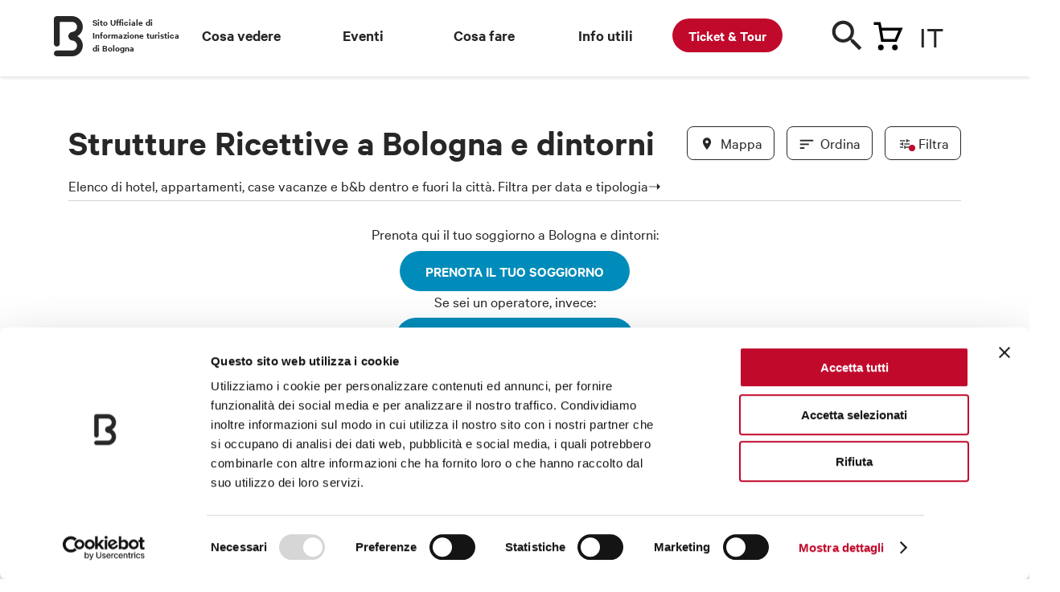

--- FILE ---
content_type: text/html; charset=utf-8
request_url: https://www.bolognawelcome.com/it/strutture-ricettive
body_size: 43654
content:
<!DOCTYPE html><html lang="it"><head>
  <meta charset="utf-8">
  <title>Strutture Ricettive - Bologna Welcome</title>
  <base href="https://www.bolognawelcome.com/">
  <meta name="robots" content="index, follow">

  <link rel="preload" href="/assets/fonts/CalibreWeb-Regular.woff2" as="font" type="font/woff2" crossorigin="anonymous">
  <link rel="preload" href="/assets/fonts/CalibreWeb-Semibold.woff2" as="font" type="font/woff2" crossorigin="anonymous">
  <link rel="preload" href="/assets/fonts/CalibreWeb-RegularItalic.woff2" as="font" type="font/woff2" crossorigin="anonymous">
  <link rel="preload" href="/assets/fonts/icons.woff2" as="font" type="font/woff2" crossorigin="anonymous">
  <link rel="preload" href="/assets/fonts/icomoon.ttf" as="font" type="font/ttf" crossorigin="anonymous">
  <link rel="preload" fetchpriority="high" href="/assets/img/carrello.svg" as="image">
  <link rel="preload" fetchpriority="high" href="/assets/img/menu-overlay-img.png" as="image">
  <link rel="preload" fetchpriority="high" href="/assets/img/newsletter-bg-desktop.png" as="image">
  <link rel="preload" fetchpriority="high" href="/assets/img/logo-dark.svg" as="image">
  <link rel="preload" fetchpriority="high" href="/assets/img/twitter.svg" as="image">
  <link rel="preload" fetchpriority="high" href="/assets/css/style.css" as="style" onload="this.onload=null;this.rel='stylesheet'">
  <link rel="preload" fetchpriority="high" href="/assets/css/leaflet.css" as="style" onload="this.onload=null;this.rel='stylesheet'">
	<link rel="preload" fetchpriority="high" href="/assets/css/jquery.fancybox.min.css" as="style" onload="this.onload=null;this.rel='stylesheet'">
  <link rel="preload" fetchpriority="high" href="/assets/img/newsletter-bg-mobile@2x.png" as="image">

  <noscript>
    <link rel="stylesheet" href="/assets/css/style.css">
    <link rel="stylesheet" href="/assets/css/leaflet.css">
    <link rel="stylesheet" href="/assets/css/jquery.fancybox.min.css">
  </noscript>

  <link rel="preload" fetchpriority="high" href="/assets/locales/it.json" as="fetch" crossorigin="anonymous">
  <link rel="preload" fetchpriority="high" href="/assets/locales/en.json" as="fetch" crossorigin="anonymous">
  <link rel="preload" fetchpriority="high" href="/assets/locales/fr.json" as="fetch" crossorigin="anonymous">
  <link rel="preload" fetchpriority="high" href="/assets/locales/de.json" as="fetch" crossorigin="anonymous">
  <link rel="preload" fetchpriority="high" href="/assets/locales/es.json" as="fetch" crossorigin="anonymous">
  <link rel="preload" fetchpriority="high" href="/assets/locales/ru.json" as="fetch" crossorigin="anonymous">
  <link rel="preload" fetchpriority="high" href="/assets/locales/zh.json" as="fetch" crossorigin="anonymous">

  <meta http-equiv="X-UA-Compatible" content="IE=edge">
	<meta name="viewport" content="width=device-width, initial-scale=1, minimum-scale=1, user-scalable=yes, viewport-fit=cover">

  <meta name="msapplication-TileColor" content="#ffffff">
	<meta name="msapplication-TileImage" content="/ms-icon-144x144.png">
  <meta name="theme-color" content="#ffffff">
  <script charset="utf-8" type="text/javascript" src="//js.hsforms.net/forms/v2.js" async=""></script>
  <link rel="apple-touch-icon" sizes="57x57" href="/apple-icon-57x57.png">
	<link rel="apple-touch-icon" sizes="60x60" href="/apple-icon-60x60.png">
	<link rel="apple-touch-icon" sizes="72x72" href="/apple-icon-72x72.png">
	<link rel="apple-touch-icon" sizes="76x76" href="/apple-icon-76x76.png">
	<link rel="apple-touch-icon" sizes="114x114" href="/apple-icon-114x114.png">
	<link rel="apple-touch-icon" sizes="120x120" href="/apple-icon-120x120.png">
	<link rel="apple-touch-icon" sizes="144x144" href="/apple-icon-144x144.png">
	<link rel="apple-touch-icon" sizes="152x152" href="/apple-icon-152x152.png">
	<link rel="apple-touch-icon" sizes="180x180" href="/apple-icon-180x180.png">
	<link rel="icon" type="image/png" sizes="192x192" href="/android-icon-192x192.png">
	<link rel="icon" type="image/png" sizes="32x32" href="/favicon-32x32.png">
	<link rel="icon" type="image/png" sizes="96x96" href="/favicon-96x96.png">
  <link rel="icon" type="image/png" sizes="16x16" href="/favicon-16x16.png">
  <link rel="manifest" href="/manifest.json">

  <meta name="google-site-verification" content="CvawMhIpWJHeJKlhNstn69ZdZresnw8jMWXJ3LvXaww">
  <meta name="facebook-domain-verification" content="wyayuqdjjpmbwgfsvwsgab3pbgbdzo">

  <!-- Google Tag Manager -->
  <script>(function(w,d,s,l,i){w[l]=w[l]||[];w[l].push({'gtm.start':
  new Date().getTime(),event:'gtm.js'});var f=d.getElementsByTagName(s)[0],
  j=d.createElement(s),dl=l!='dataLayer'?'&l='+l:'';j.async=true;j.src=
  'https://www.googletagmanager.com/gtm.js?id='+i+dl;f.parentNode.insertBefore(j,f);
  })(window,document,'script','dataLayer','GTM-K53H9FH');</script>
  <!-- End Google Tag Manager -->

<style>@charset "UTF-8";html,body{margin:0;padding:0;border:0;font-size:100%;font:inherit;vertical-align:baseline}body{line-height:1}@font-face{font-family:Calibre;src:url(/assets/fonts/CalibreWeb-Regular.woff2) format("woff2");font-weight:400;font-style:normal}@font-face{font-family:Calibre;src:url(/assets/fonts/CalibreWeb-RegularItalic.woff2) format("woff2");font-weight:400;font-style:italic}@font-face{font-family:Calibre;src:url(/assets/fonts/CalibreWeb-Semibold.woff2) format("woff2");font-weight:600;font-style:normal}html{-webkit-font-smoothing:antialiased;-moz-osx-font-smoothing:grayscale;font-size:30px}@media only screen and (min-width:1024px){html{font-size:40px}}body{font-size:18px;font-family:Calibre,Arial,Helvetica,sans-serif;line-height:1.4;color:#272727}@media only screen and (min-width:768px){body{font-size:19px}}</style><style>@charset "UTF-8";html,body,div,span,h1,h2,h4,p,a,img,i,ul,li,form,label,footer,header,nav{margin:0;padding:0;border:0;font-size:100%;font:inherit;vertical-align:baseline}footer,header,nav{display:block}body{line-height:1}ul{list-style:none}@font-face{font-family:Calibre;src:url(/assets/fonts/CalibreWeb-Regular.woff2) format("woff2");font-weight:400;font-style:normal}@font-face{font-family:Calibre;src:url(/assets/fonts/CalibreWeb-RegularItalic.woff2) format("woff2");font-weight:400;font-style:italic}@font-face{font-family:Calibre;src:url(/assets/fonts/CalibreWeb-Semibold.woff2) format("woff2");font-weight:600;font-style:normal}@font-face{font-family:icomoon;src:url(/assets/fonts/icomoon.eot),url(/assets/fonts/icomoon.eot?ktjfxs#iefix) format("embedded-opentype"),url(/assets/fonts/icomoon.ttf) format("truetype"),url(/assets/fonts/icomoon.woff2) format("woff2"),url(/assets/fonts/icomoon.svg?ktjfxs#icomoon) format("svg");font-weight:400;font-style:normal;font-display:block}@font-face{font-family:icons;src:url(/assets/fonts/icons.eot);src:url(/assets/fonts/icons.eot?#iefix) format("embedded-opentype"),url(/assets/fonts/icons.woff2) format("woff2"),url(/assets/fonts/icons.ttf) format("truetype");font-weight:400;font-style:normal}html{-webkit-font-smoothing:antialiased;-moz-osx-font-smoothing:grayscale;font-size:30px}@media only screen and (min-width:1024px){html{font-size:40px}}body{font-size:18px;font-family:Calibre,Arial,Helvetica,sans-serif;line-height:1.4;color:#272727}@media only screen and (min-width:768px){body{font-size:19px}}a{color:inherit;text-decoration:none}.container{margin:0 auto;padding:0 .5rem;max-width:480px}@media only screen and (min-width:768px){.container{max-width:1110px;padding:0 1rem}}@media only screen and (min-width:768px){.list-wrap{padding-bottom:2rem}}p{margin-bottom:.4em}.h1,.h3,.h4,.h6{font-size:19px;line-height:1.1;font-weight:600;margin-bottom:.4em}.h1{font-size:32px;line-height:1;margin-bottom:.3em}@media only screen and (min-width:768px){.h1{font-size:46px}}.h3{font-size:26px}@media only screen and (min-width:768px){.h3{font-size:36px}}.h4{font-size:23px}@media only screen and (min-width:768px){.h4{font-size:30px}}.button{display:inline-block;font:600 17px/1 Calibre,Arial,Helvetica,sans-serif;height:45px;background:#272727;color:#fff;border:0;-webkit-appearance:none;appearance:none;padding:14px 30px;border-radius:22px;cursor:pointer;transition:background .2s ease;box-sizing:border-box;text-transform:uppercase;white-space:nowrap;vertical-align:middle;text-decoration:none!important}@media only screen and (min-width:768px){.button{font-size:18px;height:50px;padding:16px 32px;border-radius:25px}}.button.go{height:38px;width:38px;padding:0;font-size:19px;text-transform:none;text-align:center;line-height:38px}@media only screen and (min-width:768px){.button.go{display:none}}.button .icon{display:inline-block;vertical-align:middle;width:24px;height:24px;position:relative;top:-2px;margin:-10px 7px -10px -10px;text-align:center}.button .icon:before{line-height:24px;font-size:20px;text-align:center}.button:hover{background:#0e0e0e}.button.is-small{height:38px;font-size:15px;border-radius:19px;padding:10px 20px}@media only screen and (min-width:768px){.button.is-small{height:42px;border-radius:21px;padding:12px 24px}}.button.is-small .icon{top:-1px;margin-left:-5px;margin-right:5px}.button.is-small .icon:before{font-size:18px}.button.is-squared{border-radius:8px!important;font-size:18px;text-transform:none;font-weight:400;padding:14px 18px}.button.is-squared .icon{top:-2px;margin-left:-2px}@media only screen and (min-width:768px){.button.is-squared{font-size:19px}}.button.is-squared.is-small{padding:8px 10px}@media only screen and (min-width:768px){.button.is-squared.is-small{padding:10px 14px}}.button.is-white{background:#fff;color:#272727}.button.is-secondary{border:1px solid #272727;background:transparent;color:#272727}.button:disabled{opacity:.5}.badge{font-size:15px;line-height:1;font-weight:600;text-transform:uppercase;padding:3px 10px 5px;border:1px solid #272727;display:inline-block;border-radius:3px;box-sizing:border-box}.badges{display:flex;margin-right:-12px;flex-wrap:wrap}.badges .badge{flex-shrink:0;margin-right:12px;margin-bottom:6px}img{max-width:100%;height:auto!important}.img{position:relative;padding-top:75%;display:block;overflow:hidden;border-radius:5px}.img img{position:absolute;top:0;left:0;width:100%;border-radius:5px;height:auto!important;bottom:0;margin:auto}.img.is-wide{padding-top:56.25%}.highlighted-badges{font-size:14px;line-height:1.1;text-transform:uppercase}.highlighted-badges:after{content:".";display:block;clear:both;visibility:hidden;line-height:0;height:0}@media only screen and (min-width:768px){.highlighted-badges{font-size:15px}}.highlighted-badges span{white-space:nowrap;float:left;margin-right:15px;position:relative}.highlighted-badges span:before{content:"";position:absolute;bottom:0;height:5px;left:0;right:0;background:#FFED00;mix-blend-mode:multiply}.round-badge{text-align:center;width:80px;position:relative;padding-top:70px;display:inline-block;font-size:14px;line-height:1.2}@media only screen and (min-width:768px){.round-badge{font-size:15px;width:90px;padding-top:88px}}.round-badge .icon{position:absolute;top:0;left:50%;margin-left:-30px;width:60px;height:60px;background:#E9E9E9;text-align:center;display:block;border-radius:100%}@media only screen and (min-width:768px){.round-badge .icon{width:78px;height:78px;margin-left:-39px}}.round-badge .icon:before{font-size:24px;line-height:60px}@media only screen and (min-width:768px){.round-badge .icon:before{line-height:78px;font-size:30px}}.round-badge-check{position:relative;cursor:pointer}.round-badge-check input{position:absolute;top:0;left:0;pointer-events:none;opacity:0;width:0;height:0;visibility:hidden}.round-badge-check .round-badge .icon{transition:background .2s ease,color .2s ease}.round-badge-check input:checked+.round-badge .icon{background:#272727!important;color:#fff}.round-badges{margin-right:-8px}.round-badges:after{content:".";display:block;clear:both;visibility:hidden;line-height:0;height:0}@media only screen and (min-width:768px){.round-badges{margin-right:-10px}}.form-field-label+.round-badges{margin-top:.8em}.round-badges .round-badge,.round-badges .round-badge-check{float:left;margin-right:8px;margin-bottom:10px;height:110px}@media only screen and (min-width:768px){.round-badges .round-badge,.round-badges .round-badge-check{margin-right:10px;margin-bottom:12px}}.round-badges .round-badge-check .round-badge{float:none;margin:0}.card a{display:block}.card .img .badges{position:absolute;top:10px;left:10px;right:15px}.card .img .badges .badge{position:static;top:auto;left:auto;margin-right:5px}.card .img .badge{position:absolute;top:10px;left:10px;background:#fff;border-color:transparent}.card .title{font-size:23px;font-weight:600;line-height:1.05;display:block;margin-top:.4em}@media only screen and (min-width:768px){.card .title{font-size:30px}}.card .highlighted-badges{display:block;margin-top:.5em}@media only screen and (max-width:767px){.no-mobile{display:none!important}}@media only screen and (min-width:768px){.only-mobile{display:none!important}}.cards-list{margin-right:0!important;margin-left:0!important}@media only screen and (min-width:768px){.cards-list{margin-left:-.5rem;margin-right:-.5rem}.cards-list:after{content:".";display:block;clear:both;visibility:hidden;line-height:0;height:0}}.cards-list .card{margin-bottom:1.5rem}.cards-list .card:nth-last-child(1){padding-right:0!important}@media only screen and (min-width:768px){.cards-list .card{float:left;width:50%;padding-left:.5rem;padding-right:.5rem;box-sizing:border-box;margin-left:0%;margin-right:0%}.cards-list .card:nth-child(odd){clear:both}}@media only screen and (min-width:1024px){.cards-list .card{float:left;width:33.3333333333%;padding-left:.5rem;padding-right:.5rem;box-sizing:border-box;margin-left:0%;margin-right:0%}.cards-list .card:nth-child(odd){clear:none}.cards-list .card:nth-child(3n+1){clear:both}}.icon{font-size:24px;line-height:1}.icon.has-notice{position:relative}.icon.has-notice:after{content:"";position:absolute;width:8px;height:8px;background:#C1092B;border-radius:100%;right:-1px;bottom:3px}.icon:before{content:"\e000";font-family:icons;font-size:24px;line-height:100%;-webkit-font-smoothing:antialiased;-moz-osx-font-smoothing:grayscale;text-indent:0;letter-spacing:0;font-weight:400;font-style:normal;font-size:inherit;line-height:inherit}.icon.icon-marker:before{content:"\e002"}.icon.icon-arrow-left:before{content:"\e00f"}.icon.icon-filters:before{content:"\e013"}.icon.icon-sort:before{content:"\e014"}.icon.icon-close:before{content:"\e015"}.icon.icon-search:before{content:"\e01a"}.icon.icon-grid:before{content:"\e022"}.tag-filter{display:inline-block;position:relative}.tag-filter .label{display:block;height:38px;padding:0 1.2em;border:1px solid #272727;border-radius:6px;background:#fff;line-height:36px;font-size:14px;white-space:nowrap;transition:color .2s ease,background .2s ease;-webkit-user-select:none;user-select:none;cursor:pointer;display:flex;align-items:center}.tag-filter input{position:absolute;top:0;left:0;width:0;height:0;opacity:0;pointer-events:none}.tag-filter input:checked+span{background:#272727;color:#fff}.tag-filters{margin-right:-10px}.tag-filters:after{content:".";display:block;clear:both;visibility:hidden;line-height:0;height:0}.tag-filters .tag-filter{float:left;margin-right:10px;margin-bottom:10px}.mobile-list-toolbar{position:fixed;bottom:1rem;right:.5rem;z-index:1000;display:flex;transition:transform .3s ease,opacity .3s ease}@media only screen and (min-width:768px){.mobile-list-toolbar{display:none;right:1rem}}.mobile-list-toolbar .mobile-list-handle{text-indent:-999em;display:block;width:56px;height:56px;background:#00A8E7;border-radius:100%;position:relative;color:#fff;float:left;margin-left:10px}.mobile-list-toolbar .mobile-list-handle.is-active:before{content:"";position:absolute;width:12px;height:12px;background:#fff;border-radius:100%;right:10px;bottom:14px}.mobile-list-toolbar .mobile-list-handle .icon{position:absolute;top:0;left:0;width:100%;height:100%;display:flex;align-items:center;justify-content:center;text-indent:0}.list-header{margin-bottom:1.5em;display:flex;justify-content:space-between}@media only screen and (min-width:768px){.list-header{border-bottom:1px solid #D4D4D4;padding-bottom:.5rem;margin-bottom:1.2rem}}.list-header .list-header-title{margin-bottom:0}.list-header .actions{margin-top:-10px;margin-bottom:-10px;align-items:center;display:flex}.list-header .actions .button{flex-shrink:0;margin-left:15px}.list-header .actions .toolbar-action{flex-shrink:0;margin-left:5px}.list-header-no-bottom{margin-bottom:0}@media only screen and (min-width:768px){.list-header-no-bottom{border-bottom:0px solid #D4D4D4;margin-bottom:0rem}}.list-header-subtitle{margin-bottom:1.5em}@media only screen and (min-width:768px){.list-header-subtitle{border-bottom:1px solid #D4D4D4}}.list-footer{text-align:center;margin-top:1em}@media only screen and (min-width:768px){.list-footer{display:flex;justify-content:space-between}}.list-footer .actions{display:none}@media only screen and (min-width:768px){.list-footer .actions{display:flex}}.list-footer .actions .button{flex-shrink:0;margin-left:15px}.sorter{position:relative}.sorter .sorter-overlay{content:"";position:fixed;top:0;left:0;width:100%;height:100%;background:rgba(255,255,255,.9);z-index:1000;opacity:0;transition:opacity .2s ease;pointer-events:none}.sorter .sorter-box{position:fixed;z-index:1;box-sizing:border-box;bottom:15px;left:15px;right:15px;background:#FFFFFF;box-shadow:0 0 7px #0003;border-radius:10px;padding:15px 15px 4px;z-index:1000;margin-top:15px;transform:translateY(100%);opacity:0;pointer-events:none;transition:opacity .2s ease,transform .2s ease}@media only screen and (min-width:768px){.sorter .sorter-box{position:absolute;inset:100% 0 auto auto;width:340px;transform:translateY(-10px)}}.sorter .sorter-box .header{border-bottom:1px solid #272727;padding-bottom:12px;position:relative}.sorter .sorter-box .header .title{font-size:23px;font-weight:600;line-height:24px;margin:0}.sorter .sorter-box .header .close{position:absolute;top:2px;right:0;font-size:20px;cursor:pointer}.sorter .sorter-box ul{font-size:21px;line-height:27px}.sorter .sorter-box ul li{border-top:1px solid #EBEBEB}.sorter .sorter-box ul li:first-child{border-top:0}.sorter .sorter-box ul li a{padding:10px 0;display:block;position:relative}.sorter .sorter-box ul li a:before{content:"\e016";font-family:icons;font-size:24px;line-height:100%;-webkit-font-smoothing:antialiased;-moz-osx-font-smoothing:grayscale;text-indent:0;letter-spacing:0;font-weight:400;font-style:normal;position:absolute;top:50%;right:0;margin-top:-12px;opacity:0}.sorter .sorter-box ul li.current a:before{opacity:1}.link{font-size:18px;text-decoration:underline;font-weight:600;display:inline-block;cursor:pointer;-webkit-user-select:none;user-select:none}.toolbar-action{display:inline-block;height:34px;width:34px;position:relative}.toolbar-action .icon{position:absolute;top:50%;left:50%;margin-top:-12px;margin-left:-12px}.iconmoon-arte-cultura:before{font-family:icomoon!important;content:"\e904"}.iconmoon-food-drink:before{font-family:icomoon!important;content:"\e905"}.iconmoon-lifestyle:before{font-family:icomoon!important;content:"\e906"}.iconmoon-musica-spettacolo:before{font-family:icomoon!important;content:"\e908"}.iconmoon-natura:before{font-family:icomoon!important;content:"\e909"}.iconmoon-sport-motori:before{font-family:icomoon!important;content:"\e90a"}.form-field{margin-bottom:1rem}@media only screen and (min-width:768px){.form-fields-grid{margin-left:-.5rem;margin-right:-.5rem}.form-fields-grid:after{content:".";display:block;clear:both;visibility:hidden;line-height:0;height:0}.form-fields-grid .form-field{float:left;width:50%;padding-left:.5rem;padding-right:.5rem;box-sizing:border-box;margin-left:0%;margin-right:0%}}.form-field-label{display:block;font-size:14px;line-height:1.2;color:#535353;font-weight:600;margin-bottom:.5em;text-transform:uppercase}@media only screen and (min-width:768px){.form-field-label{font-size:16px}}.datepicker-input{position:relative}.datepicker-input:before{content:"\e031";font-family:icons;font-size:24px;line-height:100%;-webkit-font-smoothing:antialiased;-moz-osx-font-smoothing:grayscale;text-indent:0;letter-spacing:0;font-weight:400;font-style:normal;position:absolute;right:0;top:50%;margin-top:-12px}.datepicker-input input{padding-right:32px!important}.datepicker-input .undo{position:absolute;top:50%;right:0;height:24px;background:#fff;margin-top:-12px;cursor:pointer;width:24px;text-align:center;display:none}.datepicker-input .undo:before{content:"\e015";font-family:icons;font-size:16px;line-height:24px;-webkit-font-smoothing:antialiased;-moz-osx-font-smoothing:grayscale;text-indent:0;letter-spacing:0;font-weight:400;font-style:normal}input[type=text]{font-family:Calibre,Arial,Helvetica,sans-serif;font-size:18px;display:block;width:100%;box-sizing:border-box;border:0;border-radius:0;-webkit-appearance:none;appearance:none;border-bottom:1px solid rgba(39,39,39,.5);color:#272727;height:45px;padding:0;background:transparent}@media only screen and (min-width:768px){input[type=text]{font-size:19px}}input[type=text]:focus{border-color:#272727}input[type=text]:disabled{opacity:.4}input[type=text]::placeholder{color:#272727;opacity:.5;font-style:italic}ngb-datepicker{display:inline-block;background:#FFFFFF;box-shadow:0 0 10px #0000004d;border-radius:10px!important;padding:15px;border:none!important;position:relative;z-index:10}.ngb-dp-header{border-radius:0!important;padding-top:0!important}.ngb-dp-month:last-child .ngb-dp-week{padding-right:.25em!important}.ngb-dp-month:first-child .ngb-dp-week{padding-left:.25em!important}.ngb-dp-month .ngb-dp-week:last-child{padding-bottom:.25em!important}.ngb-dp-weekday{line-height:inherit!important;text-align:center;font-style:normal!important}ngb-datepicker-navigation{display:block!important;border-bottom:1px solid #E9E9E9;margin-bottom:5px;position:relative!important;padding-bottom:10px}.ngb-dp-navigation-chevron{border:0!important;width:auto!important;height:auto!important;margin:0!important}.ngb-dp-arrow{display:block!important;padding:0!important;margin:0!important;position:absolute;top:0;right:36px!important;width:30px!important;height:30px!important}.ngb-dp-arrow.right{right:-4px!important}.ngb-dp-arrow.right .ngb-dp-arrow-btn:before{content:"\e010"}.ngb-dp-arrow-btn{display:block;width:100%;height:100%;background:transparent;border:0;position:relative;padding:0!important;margin:0!important;cursor:pointer}.ngb-dp-arrow-btn:before{content:"\e00f";font-family:icons;font-size:20px;line-height:100%;-webkit-font-smoothing:antialiased;-moz-osx-font-smoothing:grayscale;text-indent:0;letter-spacing:0;font-weight:400;font-style:normal;position:absolute;top:50%;left:50%;margin-top:-10px;margin-left:-10px}.ngb-dp-month-name{font-size:21px!important;font-weight:600;line-height:30px!important;display:block;height:auto!important;text-align:inherit!important}.ngb-dp-week{display:flex;border-radius:0!important}.ngb-dp-weekdays{font-size:14px;text-align:center;margin-bottom:5px;border-bottom:0!important}.ngb-dp-day span{border-radius:100%;display:block;text-align:center;line-height:28px;width:28px;height:28px;font-size:18px;color:#272727;position:relative}@media only screen and (min-width:768px){.ngb-dp-day span{width:34px;height:34px;line-height:33px;font-size:19px}}.ngb-dp-day,.ngb-dp-weekday{margin:3px;width:28px!important;height:auto!important;flex-shrink:0;color:inherit!important}@media only screen and (min-width:768px){.ngb-dp-day,.ngb-dp-weekday{margin:5px;width:34px!important}}.ngb-dp-day{cursor:pointer}.ngb-dp-day.hidden{cursor:default}.ngb-dp-day[tabindex="0"]{z-index:1}#header-menu{background:#fff;height:65px;margin-bottom:30px;box-shadow:0 2px 4px #0000001f;z-index:1000;position:sticky;top:-65px;transition:top .3s ease}@media only screen and (min-width:1024px){#header-menu{height:95px;margin-bottom:60px;position:sticky;top:0!important;z-index:1000;transition:none}#header-menu .wrap{z-index:1000}}#header-menu .bar{overflow:visible;height:95px;position:relative}#header-menu .cart-handle:before{content:"";background:url(/assets/img/carrello.svg) no-repeat left top}#header-menu .dicituraLogo{position:absolute;width:10%;font-size:12px;font-weight:600;left:30px;top:20px}@media only screen and (min-width:1024px){#header-menu .main-bar{height:100px}}#header-menu .main-bar .wrap{position:relative}#header-menu .main-bar .logo{width:23px;height:32px;position:absolute;left:0%;top:14px;margin-left:-11px;text-indent:-999em}@media only screen and (min-width:1024px){#header-menu .main-bar .logo{width:36px;height:50px;margin-left:-18px;top:20px}}#header-menu .main-bar .logo a{display:block;height:100%}#header-menu .main-bar .logo svg{position:absolute;top:0;left:0;width:100%;height:100%;fill:currentColor;stroke:none}#header-menu .main-bar .lingua-handle{position:absolute;top:6px;right:0;cursor:pointer;width:52px;font-size:30px;border-bottom:0px;background-position:calc(160% - .75rem) center!important;padding-bottom:20px}@media only screen and (min-width:1024px){#header-menu .main-bar .lingua-handle{top:20px;background-position:calc(176% - .75rem) center!important}}@media only screen and (max-width:767px){#header-menu .main-bar .lingua-handle{left:50px}}#header-menu .main-bar .lingua-handle div{text-transform:uppercase;font-size:38px}#header-menu .main-bar .search-handle{position:absolute;width:40px;height:40px;top:10px;right:120px;color:#272727;cursor:pointer}@media only screen and (min-width:1024px){#header-menu .main-bar .search-handle{top:25px}}@media only screen and (max-width:767px){#header-menu .main-bar .search-handle{top:6px;right:40px}}#header-menu .main-bar .search-handle .icon-search:before{color:#272727}#header-menu .main-bar .search-handle span{position:absolute;top:15px;right:0;width:42px;height:42px;margin-left:-12px;margin-top:-12px;font-size:40px}@media only screen and (min-width:1024px){#header-menu .main-bar .search-handle span{margin-top:-16px;margin-left:-16px}}#header-menu .main-bar .cart-handle{position:absolute;width:42px;height:42px;top:6px;right:70px;cursor:pointer}@media only screen and (max-width:767px){#header-menu .main-bar .cart-handle{top:10px}}@media only screen and (min-width:1024px){#header-menu .main-bar .cart-handle{top:20px}}#header-menu .main-bar .cart-handle:before{background:url(/assets/img/carrello.svg) no-repeat left top;position:absolute;width:42px;height:42px;margin-left:-12px;margin-top:-12px;top:20px;right:0}@media only screen and (min-width:1024px){#header-menu .main-bar .cart-handle:before{font-size:32px;margin-top:-16px;margin-left:-16px}}@media only screen and (max-width:767px){#header-menu .main-bar .cart-handle:before{top:10px}}#header-menu .main-bar .sezioni-header{width:68%;position:absolute;left:140px;top:30px}#header-menu .main-bar .nav-item{z-index:1}#header-menu .single-bar{position:absolute;top:90px;left:0;width:100%;height:90px;background:#fff;padding:14px 0;box-sizing:border-box;z-index:99;display:none;transform:translateY(0)}@media only screen and (min-width:1024px){#header-menu .single-bar{transition:transform .3s ease}}#header-menu .single-bar .container{display:flex;justify-content:space-between;align-items:center}#header-menu .single-bar .item{position:relative;padding-left:105px;height:62px;display:flex;flex-direction:column;justify-content:center;line-height:1.2}#header-menu .single-bar .item .img{position:absolute;width:84px;height:63px;padding-top:0;top:0;left:0}#newsletter-callout{background:#004F9F;color:#fff;padding:1rem 0;position:relative;margin-top:160px}#newsletter-callout:before{content:"";position:absolute;bottom:100%;width:202px;height:97px;background:url(/assets/img/newsletter-bg-mobile.png);left:50%;margin-left:-101px}@media (-webkit-min-device-pixel-ratio: 2),(min-resolution: 192dpi){#newsletter-callout:before{background-image:url(/assets/img/newsletter-bg-mobile@2x.png);background-size:202px 97px}}@media only screen and (min-width:768px){#newsletter-callout:before{display:none}}@media only screen and (min-width:768px){#newsletter-callout{padding:0;margin-top:0}}@media only screen and (min-width:768px){#newsletter-callout .wrap{margin-left:-.5rem;margin-right:-.5rem;display:flex}#newsletter-callout .wrap:after{content:".";display:block;clear:both;visibility:hidden;line-height:0;height:0}}#newsletter-callout .image{position:absolute;inset:0 50% 0 0}@media only screen and (min-width:768px){#newsletter-callout .image{position:static;top:0;right:auto;bottom:auto;float:left;width:50%;padding-left:.5rem;padding-right:.5rem;box-sizing:border-box;margin-left:0%;margin-right:0%}}#newsletter-callout .content{position:relative;margin-left:50%;padding-left:.5rem}@media only screen and (min-width:768px){#newsletter-callout .content{float:left;width:50%;padding-left:.5rem;padding-right:.5rem;box-sizing:border-box;margin-left:0%;margin-right:0%;padding-left:1rem;padding-top:60px;padding-bottom:60px}}@media only screen and (min-width:1024px){#newsletter-callout .content{float:left;width:41.6666666667%;padding-left:.5rem;padding-right:.5rem;box-sizing:border-box;margin-left:8.3333333333%;margin-right:0%}}#newsletter-callout .content:before{content:"";position:absolute;bottom:0;right:.5rem;width:256px;height:100px;background:url(/assets/img/newsletter-bg-desktop.png) no-repeat right bottom;opacity:.4;display:none}@media (-webkit-min-device-pixel-ratio: 2),(min-resolution: 192dpi){#newsletter-callout .content:before{background-image:url(/assets/img/newsletter-bg-desktop@2x.png);background-size:256px 100px}}@media only screen and (min-width:1024px){#newsletter-callout .content:before{display:block}}#newsletter-callout .content *{position:relative}#newsletter-callout .content .button{margin-top:.8em}@media only screen and (min-width:768px){#newsletter-callout .content .button{margin-top:1em}}#footer{background:#000;padding-bottom:.5rem;color:#fff;overflow:hidden}@media only screen and (min-width:1024px){#footer{padding-bottom:1.5rem}}#footer .partners{background:#fff;margin:0 -999em 1rem;padding:10px 999em;display:flex;justify-content:space-between;flex-wrap:wrap;border-top:1px solid #E9E9E9}@media only screen and (min-width:768px){#footer .partners{flex-wrap:nowrap;padding-top:20px;padding-bottom:20px;margin-bottom:1.5rem}}#footer .partners li{width:50%;text-align:center;padding:10px;box-sizing:border-box}@media only screen and (min-width:768px){#footer .partners li{text-align:left;width:auto;padding:0}}#footer .partners li img{height:50px!important}@media only screen and (min-width:1024px){#footer .partners li img{height:67px!important}}#footer .wrap{margin-left:-.5rem;margin-right:-.5rem}#footer .wrap:after{content:".";display:block;clear:both;visibility:hidden;line-height:0;height:0}#footer .menu{float:left;width:50%;padding-left:.5rem;padding-right:.5rem;box-sizing:border-box;margin-left:0%;margin-right:0%;font-size:17px;line-height:1.2}@media only screen and (max-width:767px){#footer .menu{padding-top:.5rem}}@media only screen and (min-width:768px){#footer .menu{font-size:19px}}@media only screen and (min-width:1024px){#footer .menu{float:left;width:25%;padding-left:.5rem;padding-right:.5rem;box-sizing:border-box;margin-left:0%;margin-right:0%}}#footer .menu li{margin-bottom:.5em}#footer .menu li a:hover{text-decoration:underline}#footer .content{font-size:15px;float:left;width:100%;padding-left:.5rem;padding-right:.5rem;box-sizing:border-box;margin-left:0%;margin-right:0%}@media only screen and (min-width:1024px){#footer .content{font-size:14px;float:left;width:41.6666666667%;padding-left:.5rem;padding-right:.5rem;box-sizing:border-box;margin-left:8.3333333333%;margin-right:0%}}#footer .brand{display:flex;justify-content:space-between;align-items:center;padding-bottom:15px;border-bottom:1px solid rgba(255,255,255,.4);margin-bottom:15px;margin-top:15px;border-top:1px solid rgba(255,255,255,.4);padding-top:15px}@media only screen and (min-width:768px){#footer .brand{margin-top:20px;padding-top:20px;padding-bottom:20px;margin-bottom:20px}}@media only screen and (min-width:1024px){#footer .brand{margin-top:0;border-top:0;padding-top:0;margin-bottom:15px}}#footer .brand .logo{display:flex;align-items:center;margin:0;text-indent:-999em}@media only screen and (min-width:768px){#footer .brand .logo{text-indent:0}}#footer .brand .logo svg{fill:#fff;width:24px;margin-right:13px}#footer .brand .social-menu:after{content:".";display:block;clear:both;visibility:hidden;line-height:0;height:0}#footer .brand .social-menu li{float:left;margin-left:20px;text-indent:-999em}#footer .brand .social-menu li a{width:24px;height:24px;display:block;position:relative}#footer .brand .social-menu li a:before{position:absolute;top:0;left:0;content:"\e000";font-family:icons;font-size:24px;line-height:100%;-webkit-font-smoothing:antialiased;-moz-osx-font-smoothing:grayscale;text-indent:0;letter-spacing:0;font-weight:400;font-style:normal}#footer .legal-menu{margin-bottom:15px}@media only screen and (min-width:768px){#footer .legal-menu{margin-bottom:20px}}@media only screen and (min-width:1024px){#footer .legal-menu{border-bottom:1px solid rgba(255,255,255,.4);padding-bottom:15px;margin-bottom:15px}}#footer .legal-menu:after{content:".";display:block;clear:both;visibility:hidden;line-height:0;height:0}#footer .legal-menu li{float:left;white-space:nowrap}#footer .legal-menu li a:hover{text-decoration:underline}#footer .legal-menu li:after{content:"|";margin-left:5px;margin-right:5px}#footer .legal-menu li:last-child:after{display:none}.modal{position:fixed;top:0;left:0;width:100%;height:100%;background:#fff;z-index:1001;overflow:auto;transform:translate(-100%);pointer-events:none;transition:transform .3s ease}@media only screen and (min-width:768px){.modal{background:transparent;display:flex;align-items:center;justify-content:center;transition:none;transform:translate(0)}}.modal .modal-overlay{position:fixed;top:0;left:0;width:100%;height:100%;background:rgba(255,255,255,.9);display:none;opacity:0;transition:opacity .5s ease .2s}@media only screen and (min-width:768px){.modal .modal-overlay{display:block}}.modal .modal-inner{position:relative;overflow:auto;max-height:100%}@media only screen and (min-width:768px){.modal .modal-inner{width:750px;background:#fff;max-height:90%;opacity:0;transform:translateY(20px);transition:opacity .3s ease,transform .3s ease;border-radius:10px;box-shadow:0 0 12px #00000040}}.modal .modal-content{padding:0 .5rem}@media only screen and (min-width:768px){.modal .modal-content{padding:0 30px}}.modal .modal-header{text-align:center;height:60px;display:flex;align-items:center;justify-content:center;position:sticky;top:0;background:#fff;z-index:2;box-shadow:0 2px 4px #0000001f;margin-bottom:20px;flex-shrink:0}@media only screen and (min-width:768px){.modal .modal-header{text-align:left;justify-content:flex-start;padding:0 30px;margin-bottom:30px;height:70px}}.modal .modal-header .title{margin-bottom:0;position:relative;top:-2px}@media only screen and (min-width:768px){.modal .modal-header .title{top:-1px}}.modal .modal-header .go{position:absolute;top:50%;right:15px;transform:translateY(-50%)}.modal .modal-header .close{position:absolute;top:50%;left:0;width:40px;height:40px;margin-top:-20px}@media only screen and (min-width:768px){.modal .modal-header .close{left:auto;right:10px}}.modal .modal-header .close .icon{line-height:1;position:absolute;top:50%;left:50%;margin-left:-9px;margin-top:-9px}.modal .modal-header .close .icon:before{font-size:18px}.modal .modal-header .close .icon.icon-close{display:none}@media only screen and (min-width:768px){.modal .modal-header .close .icon.icon-close{display:block}}@media only screen and (min-width:768px){.modal .modal-header .close .icon.icon-arrow-left{display:none}}.modal .modal-footer{display:none;position:sticky;bottom:0;box-shadow:0 -2px 4px #0000001f;padding:15px 30px 20px;background:#fff;z-index:1;justify-content:space-between;align-items:center}@media only screen and (min-width:768px){.modal .modal-footer{display:flex}}.modal .modal-footer .undo{font-size:18px;font-weight:600;text-decoration:underline}.modal.modal-map .modal-inner{display:flex;flex-direction:column;height:100%}@media only screen and (min-width:1024px){.modal.modal-map .modal-inner{width:90%;max-width:1110px;height:90%;max-height:750px}}.modal.modal-map .modal-header{margin-bottom:0;box-shadow:none}@media print{header,footer,img,.img,.button,.icon,.mobile-list-toolbar,.image{display:none!important}#newsletter-callout{display:none}.container{max-width:100%;margin:1rem}}</style><link rel="stylesheet" href="styles.e75a224a6d3a11d6.css" media="print" onload="this.media='all'"><noscript><link rel="stylesheet" href="styles.e75a224a6d3a11d6.css"></noscript><style ng-transition="serverApp">
.block-ui-wrapper {
  display: none;
  position: fixed;
  height: 100%;
  width: 100%;
  top: 0;
  left: 0;
  background: rgba(0, 0, 0, 0.70);
  z-index: 30000;
  cursor: wait;
}

.block-ui-wrapper.block-ui-wrapper--element {
  position: absolute;
}

.block-ui-wrapper.active {
  display: block;
}

.block-ui-wrapper.block-ui-main {
  position: fixed;
}

.block-ui-spinner,
.block-ui-template {
  position: absolute;
  top: 40%;
  margin: 0 auto;
  left: 0;
  right: 0;
  transform: translateY(-50%);
}

.block-ui-spinner > .message {
  font-size: 1.3em;
  text-align: center;
  color: #fff;
}

.block-ui__element {
  position: relative;
}

.loader,
.loader:after {
  border-radius: 50%;
  width: 10em;
  height: 10em;
}
.loader {
  margin: 7px auto;
  font-size: 5px;
  position: relative;
  text-indent: -9999em;
  border-top: 1.1em solid rgba(255, 255, 255, 0.2);
  border-right: 1.1em solid rgba(255, 255, 255, 0.2);
  border-bottom: 1.1em solid rgba(255, 255, 255, 0.2);
  border-left: 1.1em solid #ffffff;
  -webkit-transform: translateZ(0);
  -ms-transform: translateZ(0);
  transform: translateZ(0);
  -webkit-animation: load8 1.1s infinite linear;
  animation: load8 1.1s infinite linear;
}

@-webkit-keyframes load8 {
  0% {
    -webkit-transform: rotate(0deg);
    transform: rotate(0deg);
  }
  100% {
    -webkit-transform: rotate(360deg);
    transform: rotate(360deg);
  }
}

@keyframes load8 {
  0% {
    -webkit-transform: rotate(0deg);
    transform: rotate(0deg);
  }
  100% {
    -webkit-transform: rotate(360deg);
    transform: rotate(360deg);
  }
}
</style><meta name="description" content="Scopri l'elenco completo delle strutture ricettive di Bologna e area metropolitana registrate sul portale regionale"><link rel="canonical" href="https://www.bolognawelcome.com/it/strutture-ricettive/homepage"><style ng-transition="serverApp">ngb-datepicker{border:1px solid var(--bs-border-color);border-radius:.25rem;display:inline-block}ngb-datepicker-month{pointer-events:auto}ngb-datepicker.dropdown-menu{padding:0}ngb-datepicker.disabled .ngb-dp-weekday,ngb-datepicker.disabled .ngb-dp-week-number,ngb-datepicker.disabled .ngb-dp-month-name{color:var(--bs-text-muted)}.ngb-dp-body{z-index:1055}.ngb-dp-header{border-bottom:0;border-radius:.25rem .25rem 0 0;padding-top:.25rem;background-color:var(--bs-light)}.ngb-dp-months{display:flex}.ngb-dp-month{pointer-events:none}.ngb-dp-month-name{font-size:larger;height:2rem;line-height:2rem;text-align:center;background-color:var(--bs-light)}.ngb-dp-month+.ngb-dp-month .ngb-dp-month-name,.ngb-dp-month+.ngb-dp-month .ngb-dp-week{padding-left:1rem}.ngb-dp-month:last-child .ngb-dp-week{padding-right:.25rem}.ngb-dp-month:first-child .ngb-dp-week{padding-left:.25rem}.ngb-dp-month .ngb-dp-week:last-child{padding-bottom:.25rem}
</style><style ng-transition="serverApp">ngb-datepicker-navigation{display:flex;align-items:center}.ngb-dp-navigation-chevron{border-style:solid;border-width:.2em .2em 0 0;display:inline-block;width:.75em;height:.75em;margin-left:.25em;margin-right:.15em;transform:rotate(-135deg)}.ngb-dp-arrow{display:flex;flex:1 1 auto;padding-right:0;padding-left:0;margin:0;width:2rem;height:2rem}.ngb-dp-arrow.right{justify-content:flex-end}.ngb-dp-arrow.right .ngb-dp-navigation-chevron{transform:rotate(45deg);margin-left:.15em;margin-right:.25em}.ngb-dp-arrow-btn{padding:0 .25rem;margin:0 .5rem;border:none;background-color:transparent;z-index:1}.ngb-dp-arrow-btn:focus{outline-width:1px;outline-style:auto}@media all and (-ms-high-contrast: none),(-ms-high-contrast: active){.ngb-dp-arrow-btn:focus{outline-style:solid}}.ngb-dp-month-name{font-size:larger;height:2rem;line-height:2rem;text-align:center}.ngb-dp-navigation-select{display:flex;flex:1 1 9rem}
</style><style ng-transition="serverApp">ngb-datepicker-month{display:block}.ngb-dp-weekday,.ngb-dp-week-number{line-height:2rem;text-align:center;font-style:italic}.ngb-dp-weekday{color:var(--bs-info)}.ngb-dp-week{border-radius:.25rem;display:flex}.ngb-dp-weekdays{border-bottom:1px solid var(--bs-border-color);border-radius:0;background-color:var(--bs-light)}.ngb-dp-day,.ngb-dp-weekday,.ngb-dp-week-number{width:2rem;height:2rem}.ngb-dp-day{cursor:pointer}.ngb-dp-day.disabled,.ngb-dp-day.hidden{cursor:default;pointer-events:none}.ngb-dp-day[tabindex="0"]{z-index:1}
</style></head>
<body>
  <app-root ng-version="15.2.7" ng-server-context="ssr"><block-ui><router-outlet></router-outlet><app-main class="ng-star-inserted"><app-header-menu class="ng-tns-c99-0 ng-star-inserted"><header id="header-menu" class="ng-tns-c99-0 collapsed ng-star-inserted"><div class="bar ng-tns-c99-0"><div class="main-bar ng-tns-c99-0"><div class="container ng-tns-c99-0"><div class="wrap ng-tns-c99-0"><div class="logo ng-tns-c99-0"><a class="ng-tns-c99-0" title="Sito Ufficiale di Informazione turistica di Bologna" href="/it"><svg viewBox="0 0 36 50" version="1.1" xmlns="http://www.w3.org/2000/svg" xmlns:xlink="http://www.w3.org/1999/xlink" class="ng-tns-c99-0"><path d="M29.1638436,25 C33.2085581,22.684272 35.9375,18.3486741 35.9375,13.3921397 C35.9375,6.01760538 29.8933991,0.0164365549 22.4600187,0 L3.59448507,0 C1.60980006,0 0,1.59982468 0,3.57221126 L0,34.1971656 C0,36.2188619 1.65022883,37.8570385 3.68453096,37.8570385 C5.71883309,37.8570385 7.36722425,36.2188619 7.36722425,34.1971656 L7.36722425,7.85667324 C7.36722425,7.46219592 7.68881673,7.14259625 8.08575373,7.14259625 L22.4324536,7.14259625 C25.9148407,7.14259625 28.7503675,9.945942 28.7503675,13.3921397 C28.7503675,16.4036818 26.5874284,18.9239535 23.7188235,19.5120169 L22.2817645,19.7713493 C19.8211227,20.2626196 17.96875,22.4103295 17.96875,25 C17.96875,27.5878443 19.8211227,29.7373804 22.2817645,30.2286507 L23.7188235,30.4879831 C26.5874284,31.0760465 28.7503675,33.5963182 28.7503675,36.6078603 C28.7503675,40.054058 25.9148407,42.8574038 22.4324536,42.8574038 L3.59448507,42.8574038 C1.60980006,42.8574038 0,44.4554021 0,46.4277887 C0,48.4001753 1.60980006,50 3.59448507,50 L22.4600187,50 C29.8933991,49.9835634 35.9375,43.9823946 35.9375,36.6078603 C35.9375,31.6513259 33.2085581,27.315728 29.1638436,25" class="ng-tns-c99-0"></path></svg></a></div><div class="dicituraLogo ng-tns-c99-0"><a class="ng-tns-c99-0" title="Sito Ufficiale di Informazione turistica di Bologna" href="/it">Sito Ufficiale di Informazione turistica di Bologna</a></div><nav class="sezioni-header nav-item ng-tns-c99-0"><!----><!----></nav><a class="cart-handle ng-tns-c99-0" title=" Carrello " href="/it/carrello"><!----></a><span class="search-handle ng-tns-c99-0" title="Cerca"><span class="icon icon-search ng-tns-c99-0"></span></span><!----><div class="lingua-handle ng-tns-c99-0" title="Lingue"><div class="lingua-corrente ng-tns-c99-0">it <!----></div></div></div></div></div><div class="single-bar ng-tns-c99-0 ng-star-inserted"><div class="container ng-tns-c99-0"><div class="item ng-tns-c99-0"><span class="image ng-tns-c99-0"><span class="img ng-tns-c99-0"><!----><!----></span></span><!----></div><!----></div></div><!----></div></header><!----><!----></app-header-menu><div id="page" style="z-index: 100;"><router-outlet></router-outlet><app-card-list class="ng-star-inserted"><div class="list-wrap"><div class="container"><div class="list-header list-header-no-bottom"><h1 class="h1 list-header-title">Strutture Ricettive a Bologna e dintorni</h1><div class="actions"><a name="schede-apri-mappa-mobile" id="schede-apri-mappa-mobile" class="toolbar-action only-mobile to-modal" title="Mappa"><span class="icon icon-marker"></span></a><a name="schede-cambia-visualizzazione" id="schede-cambia-visualizzazione" class="toolbar-action cards-list-switcher only-mobile"><span class="icon icon-grid"></span></a><a name="schede-apri-mappa" id="schede-apri-mappa" class="button is-secondary is-small is-squared to-modal no-mobile" title="Mappa"><span class="icon icon-marker"></span><span>Mappa</span></a><div class="sorter no-mobile ng-star-inserted"><a name="schede-cambia-ordine" id="schede-cambia-ordine" class="button is-secondary is-squared is-small sorter-handle" title="Ordina"><span class="icon icon-sort"></span><span>Ordina</span></a><span class="sorter-overlay"></span><div class="sorter-box"><div class="header"><span class="title">Ordina per</span><span class="icon icon-close close"></span></div><ul><li class="current"><a class="leaflet-interactive" title="In evidenza">In evidenza</a></li><!----><!----><li class=""><a class="leaflet-interactive" title="Convenzionati BWC">Convenzionati BWC</a></li><li class=""><a class="leaflet-interactive" title="Novità">Novità</a></li></ul></div></div><!----><a name="schede-filtra" id="schede-filtra" class="button is-secondary is-small is-squared to-modal no-mobile ng-star-inserted" title="Filtra"><span class="icon icon-filters has-notice"></span><span>Filtra</span></a><!----><!----></div></div><div class="list-header-subtitle ng-star-inserted"><p class="h6" style="font-weight: normal;">Elenco di hotel, appartamenti, case vacanze e b&amp;b dentro e fuori la città. Filtra per data e tipologia➝</p></div><!----><div class="ng-star-inserted"><p class="rich-text" style="padding-bottom: 20px;"></p><p align="center">Prenota qui il tuo soggiorno a Bologna e dintorni:</p><p align="center"></p><div align="center"><style>
.button {
  border: none;
  color: white;
  padding: 15px 32px;
  text-align: center;
  text-decoration: none;
  display: inline-block;
  font-size: 17px;
  margin: 4px 2px;
  cursor: pointer;
}
.button {background-color: #008CBA;} /* Blue */
</style><a target="blank" href="https://www.bookingbolognawelcome.com/book/"><button class="button" button"="">Prenota il tuo soggiorno</button></a></div><div align="center">Se sei un operatore, invece:<br></div><p align="center">
</p>
<p></p><div align="center"><style>
.button {
  border: none;
  color: white;
  padding: 15px 32px;
  text-align: center;
  text-decoration: none;
  display: inline-block;
  font-size: 17px;
  margin: 4px 2px;
  cursor: pointer;
}
.button {background-color: #008CBA;} /* Blue */
</style><a target="blank" href="https://www.bolognawelcome.com/it/segnala-strutture"><button class="button" button"="">Registra la tua struttura</button></a><br></div><p align="center"></p><p align="center"></p><p align="center"></p><div style="text-align: center; ">Bologna Welcome declina ogni responsabilità di verifica di eventuali dichiarazioni mendaci o non aggiornate di chi sottoscrive il form.</div><p><i></i></p><p></p></div><!----><!----><div class="cards-list"><div class="card event-card ng-star-inserted"><app-card><a title="Una Finestra sul Lago " href="/it/strutture-ricettive/alberghi/una-finestra-sul-lago-"><span class="img is-wide"><img src="https://static.bolognawelcome.com/immagini/5d/28/10/fc/20251216092806_landscape_16_9_mobile.jpg" alt="Una Finestra sul Lago " title="Una Finestra sul Lago " class="ng-star-inserted"><!----><!----><span class="badges"><span class="badge ng-star-inserted">Alberghi</span><!----><!----><!----><!----><!----><!----><!----><!----><!----><!----></span><!----></span><span class="title">Una Finestra sul Lago </span><!----><!----><span class="highlighted-badges"><!----><label class="ng-star-inserted"><span class="ng-star-inserted">Appennino</span><!----></label><!----><!----><!----><!----><!----></span></a></app-card></div><div class="card event-card ng-star-inserted"><app-card><a title="Bologna centrale Liberty Style" href="/it/strutture-ricettive/case-e-appartamenti-per-vacanza/bologna-centrale-liberty-style"><span class="img is-wide"><img src="https://static.bolognawelcome.com/immagini/4c/53/8c/b4/20251204162658_landscape_16_9_mobile.jpg" alt="Bologna centrale Liberty Style" title="Bologna centrale Liberty Style" class="ng-star-inserted"><!----><!----><span class="badges"><span class="badge ng-star-inserted">Case e appartamenti per vacanza</span><!----><!----><!----><!----><!----><!----><!----><!----><!----><!----></span><!----></span><span class="title">Bologna centrale Liberty Style</span><!----><!----><span class="highlighted-badges"><!----><label class="ng-star-inserted"><span class="ng-star-inserted">Bologna</span><!----></label><!----><!----><!----><!----><!----></span></a></app-card></div><div class="card event-card ng-star-inserted"><app-card><a title="CASA LANDI" href="/it/strutture-ricettive/case-e-appartamenti-per-vacanza/casa-landi"><span class="img is-wide"><img src="https://static.bolognawelcome.com/immagini/8c/57/79/d0/20251215091709_landscape_16_9_mobile.JPEG" alt="CASA LANDI" title="CASA LANDI" class="ng-star-inserted"><!----><!----><span class="badges"><span class="badge ng-star-inserted">Case e appartamenti per vacanza</span><!----><!----><!----><!----><!----><!----><!----><!----><!----><!----></span><!----></span><span class="title">CASA LANDI</span><!----><!----><span class="highlighted-badges"><!----><label class="ng-star-inserted"><span class="ng-star-inserted">Bologna</span><!----></label><!----><!----><!----><!----><!----></span></a></app-card></div><div class="card event-card ng-star-inserted"><app-card><a title="Oasi Acquafresca" href="/it/strutture-ricettive/bed-and-breakfast/oasi-acquafresca"><span class="img is-wide"><img src="https://static.bolognawelcome.com/immagini/32/3b/9d/96/20251126085908_landscape_16_9_mobile.jpg" alt="Oasi Acquafresca" title="Oasi Acquafresca" class="ng-star-inserted"><!----><!----><span class="badges"><span class="badge ng-star-inserted">Bed &amp; Breakfast</span><!----><!----><!----><!----><!----><!----><!----><!----><!----><!----></span><!----></span><span class="title">Oasi Acquafresca</span><!----><!----><span class="highlighted-badges"><!----><label class="ng-star-inserted"><span class="ng-star-inserted">Appennino</span><!----></label><!----><!----><!----><!----><!----></span></a></app-card></div><div class="card event-card ng-star-inserted"><app-card><a title="Casa Nina Bologna Centro " href="/it/strutture-ricettive/affittacamere/casa-nina-bologna-centro"><span class="img is-wide"><img src="https://static.bolognawelcome.com/immagini/71/21/ae/3a/20251217091247_landscape_16_9_mobile.jpg" alt="Casa Nina Bologna Centro " title="Casa Nina Bologna Centro " class="ng-star-inserted"><!----><!----><span class="badges"><span class="badge ng-star-inserted">Affittacamere</span><!----><!----><!----><!----><!----><!----><!----><!----><!----><!----></span><!----></span><span class="title">Casa Nina Bologna Centro </span><!----><!----><span class="highlighted-badges"><!----><label class="ng-star-inserted"><span class="ng-star-inserted">Bologna</span><!----></label><!----><!----><!----><!----><!----></span></a></app-card></div><div class="card event-card ng-star-inserted"><app-card><a title="Podere Selvatici" href="/it/strutture-ricettive/affittacamere/podere-selvatici"><span class="img is-wide"><img src="https://static.bolognawelcome.com/immagini/6d/45/6a/e2/20251117091506_landscape_16_9_mobile.jpg" alt="Podere Selvatici" title="Podere Selvatici" class="ng-star-inserted"><!----><!----><span class="badges"><span class="badge ng-star-inserted">Affittacamere</span><!----><!----><!----><!----><!----><!----><!----><!----><!----><!----></span><!----></span><span class="title">Podere Selvatici</span><!----><!----><span class="highlighted-badges"><!----><label class="ng-star-inserted"><span class="ng-star-inserted">Area imolese</span><!----></label><!----><!----><!----><span class="ng-star-inserted">&lt; 50 Km da Bologna </span><!----><!----></span></a></app-card></div><div class="card event-card ng-star-inserted"><app-card><a title="CASA GIULIA" href="/it/strutture-ricettive/case-e-appartamenti-per-vacanza/casa-giulia"><span class="img is-wide"><img src="https://static.bolognawelcome.com/immagini/51/d1/13/8a/20251104225324_landscape_16_9_mobile.JPG" alt="CASA GIULIA" title="CASA GIULIA" class="ng-star-inserted"><!----><!----><span class="badges"><span class="badge ng-star-inserted">Case e appartamenti per vacanza</span><!----><!----><!----><!----><!----><!----><!----><!----><!----><!----></span><!----></span><span class="title">CASA GIULIA</span><!----><!----><span class="highlighted-badges"><!----><label class="ng-star-inserted"><span class="ng-star-inserted">Bologna</span><!----></label><!----><!----><!----><!----><!----></span></a></app-card></div><div class="card event-card ng-star-inserted"><app-card><a title="XII Giugno Boutique" href="/it/strutture-ricettive/case-e-appartamenti-per-vacanza/xii-giugno-boutique"><span class="img is-wide"><img src="https://static.bolognawelcome.com/immagini/70/52/da/c9/20251211173803_landscape_16_9_mobile.jpg" alt="XII Giugno Boutique" title="XII Giugno Boutique" class="ng-star-inserted"><!----><!----><span class="badges"><span class="badge ng-star-inserted">Case e appartamenti per vacanza</span><!----><!----><!----><!----><!----><!----><!----><!----><!----><!----></span><!----></span><span class="title">XII Giugno Boutique</span><!----><!----><span class="highlighted-badges"><!----><label class="ng-star-inserted"><span class="ng-star-inserted">Bologna</span><!----></label><!----><!----><!----><!----><!----></span></a></app-card></div><div class="card event-card ng-star-inserted"><app-card><a title="Taverna Green Corner " href="/it/strutture-ricettive/affittacamere/taverna-green-corner"><span class="img is-wide"><img src="https://static.bolognawelcome.com/immagini/21/f4/62/e9/20251021122347_landscape_16_9_mobile.jpg" alt="Taverna Green Corner " title="Taverna Green Corner " class="ng-star-inserted"><!----><!----><span class="badges"><span class="badge ng-star-inserted">Affittacamere</span><!----><!----><!----><!----><!----><!----><!----><!----><!----><!----></span><!----></span><span class="title">Taverna Green Corner </span><!----><!----><span class="highlighted-badges"><!----><label class="ng-star-inserted"><span class="ng-star-inserted">Appennino</span><!----></label><!----><!----><!----><span class="ng-star-inserted">&lt; 20 Km da Bologna </span><!----><!----></span></a></app-card></div><div class="card event-card ng-star-inserted"><app-card><a title="Michelangelo Green Corner " href="/it/strutture-ricettive/affittacamere/michelangelo-green-corner"><span class="img is-wide"><img src="https://static.bolognawelcome.com/immagini/76/3a/24/44/20251021121721_landscape_16_9_mobile.jpg" alt="Michelangelo Green Corner " title="Michelangelo Green Corner " class="ng-star-inserted"><!----><!----><span class="badges"><span class="badge ng-star-inserted">Affittacamere</span><!----><!----><!----><!----><!----><!----><!----><!----><!----><!----></span><!----></span><span class="title">Michelangelo Green Corner </span><!----><!----><span class="highlighted-badges"><!----><label class="ng-star-inserted"><span class="ng-star-inserted">Appennino</span><!----></label><!----><!----><!----><span class="ng-star-inserted">&lt; 20 Km da Bologna </span><!----><!----></span></a></app-card></div><div class="card event-card ng-star-inserted"><app-card><a title="Ca' Bertù" href="/it/strutture-ricettive/agriturismo/ca-bertu"><span class="img is-wide"><img src="https://static.bolognawelcome.com/immagini/67/2d/57/e1/20251021093807_landscape_16_9_mobile.jpg" alt="Ca' Bertù" title="Ca' Bertù" class="ng-star-inserted"><!----><!----><span class="badges"><span class="badge ng-star-inserted">Agriturismo</span><!----><!----><!----><!----><!----><!----><!----><!----><!----><!----></span><!----></span><span class="title">Ca' Bertù</span><!----><!----><span class="highlighted-badges"><!----><label class="ng-star-inserted"><span class="ng-star-inserted">Appennino</span><!----></label><!----><!----><!----><span class="ng-star-inserted">Accessibile</span><span class="ng-star-inserted">&lt; 30 Km da Bologna </span><!----><!----></span></a></app-card></div><div class="card event-card ng-star-inserted"><app-card><a title="Ciao Bologna Bed &amp; Breakfast" href="/it/strutture-ricettive/bed-and-breakfast/ciao-bologna-bed-breakfast"><span class="img is-wide"><img src="https://static.bolognawelcome.com/immagini/32/1f/9c/23/20251001165004_landscape_16_9_mobile.png" alt="Ciao Bologna Bed &amp; Breakfast" title="Ciao Bologna Bed &amp; Breakfast" class="ng-star-inserted"><!----><!----><span class="badges"><span class="badge ng-star-inserted">Bed &amp; Breakfast</span><!----><!----><!----><!----><!----><!----><!----><!----><!----><!----></span><!----></span><span class="title">Ciao Bologna Bed &amp; Breakfast</span><!----><!----><span class="highlighted-badges"><!----><label class="ng-star-inserted"><span class="ng-star-inserted">Bologna</span><!----></label><!----><!----><!----><!----><!----></span></a></app-card></div><!----><!----></div><div class="list-footer"><div class="pagination ng-star-inserted"><!----><span class="ng-star-inserted"><a class="button is-secondary is-small ng-star-inserted" href="/it/strutture-ricettive?pag=1"> 1</a><!----></span><span class="ng-star-inserted"><a class="button is-secondary is-small ng-star-inserted" href="/it/strutture-ricettive?pag=2"> 2</a><!----></span><span class="ng-star-inserted"><a class="button is-secondary is-small ng-star-inserted" href="/it/strutture-ricettive?pag=3"> 3</a><!----></span><span class="ng-star-inserted"><a class="button is-secondary is-small ng-star-inserted" href="/it/strutture-ricettive?pag=4"> 4</a><!----></span><span class="ng-star-inserted"><a class="button is-secondary is-small ng-star-inserted" href="/it/strutture-ricettive?pag=5"> 5</a><!----></span><span class="ng-star-inserted"><a class="button is-secondary is-small ng-star-inserted" href="/it/strutture-ricettive?pag=6"> 6</a><!----></span><span class="ng-star-inserted"><a class="button is-secondary is-small ng-star-inserted" href="/it/strutture-ricettive?pag=7"> 7</a><!----></span><span class="ng-star-inserted"><a class="button is-secondary is-small ng-star-inserted" href="/it/strutture-ricettive?pag=8"> 8</a><!----></span><span class="ng-star-inserted"><a class="button is-secondary is-small ng-star-inserted" href="/it/strutture-ricettive?pag=9"> 9</a><!----></span><span class="ng-star-inserted"><a class="button is-secondary is-small ng-star-inserted" href="/it/strutture-ricettive?pag=10"> 10</a><!----></span><span class="ng-star-inserted"><a class="button is-secondary is-small ng-star-inserted" href="/it/strutture-ricettive?pag=11"> 11</a><!----></span><span class="ng-star-inserted"><a class="button is-secondary is-small ng-star-inserted" href="/it/strutture-ricettive?pag=12"> 12</a><!----></span><span class="ng-star-inserted"><a class="button is-secondary is-small ng-star-inserted" href="/it/strutture-ricettive?pag=13"> 13</a><!----></span><span class="ng-star-inserted"><a class="button is-secondary is-small ng-star-inserted" href="/it/strutture-ricettive?pag=14"> 14</a><!----></span><span class="ng-star-inserted"><a class="button is-secondary is-small ng-star-inserted" href="/it/strutture-ricettive?pag=15"> 15</a><!----></span><span class="ng-star-inserted"><a class="button is-secondary is-small ng-star-inserted" href="/it/strutture-ricettive?pag=16"> 16</a><!----></span><span class="ng-star-inserted"><a class="button is-secondary is-small ng-star-inserted" href="/it/strutture-ricettive?pag=17"> 17</a><!----></span><span class="ng-star-inserted"><a class="button is-secondary is-small ng-star-inserted" href="/it/strutture-ricettive?pag=18"> 18</a><!----></span><span class="ng-star-inserted"><a class="button is-secondary is-small ng-star-inserted" href="/it/strutture-ricettive?pag=19"> 19</a><!----></span><span class="ng-star-inserted"><a class="button is-secondary is-small ng-star-inserted" href="/it/strutture-ricettive?pag=20"> 20</a><!----></span><span class="ng-star-inserted"><a class="button is-secondary is-small ng-star-inserted" href="/it/strutture-ricettive?pag=21"> 21</a><!----></span><span class="ng-star-inserted"><a class="button is-secondary is-small ng-star-inserted" href="/it/strutture-ricettive?pag=22"> 22</a><!----></span><span class="ng-star-inserted"><a class="button is-secondary is-small ng-star-inserted" href="/it/strutture-ricettive?pag=23"> 23</a><!----></span><span class="ng-star-inserted"><a class="button is-secondary is-small ng-star-inserted" href="/it/strutture-ricettive?pag=24"> 24</a><!----></span><span class="ng-star-inserted"><a class="button is-secondary is-small ng-star-inserted" href="/it/strutture-ricettive?pag=25"> 25</a><!----></span><span class="ng-star-inserted"><a class="button is-secondary is-small ng-star-inserted" href="/it/strutture-ricettive?pag=26"> 26</a><!----></span><span class="ng-star-inserted"><a class="button is-secondary is-small ng-star-inserted" href="/it/strutture-ricettive?pag=27"> 27</a><!----></span><span class="ng-star-inserted"><a class="button is-secondary is-small ng-star-inserted" href="/it/strutture-ricettive?pag=28"> 28</a><!----></span><span class="ng-star-inserted"><a class="button is-secondary is-small ng-star-inserted" href="/it/strutture-ricettive?pag=29"> 29</a><!----></span><span class="ng-star-inserted"><a class="button is-secondary is-small ng-star-inserted" href="/it/strutture-ricettive?pag=30"> 30</a><!----></span><!----></div><!----><div class="actions ng-star-inserted"><a class="button is-secondary is-small is-squared to-modal" title="Filtra"><span class="icon icon-filters has-notice"></span><span>Filtra</span></a></div><!----><!----></div></div><div class="mobile-list-toolbar hide-on-footer ng-star-inserted"><a class="to-modal is-active mobile-list-handle" title="Filtra"><span class="icon icon-filters"></span><span>Filtra</span></a><div class="sorter"><a class="mobile-list-handle sorter-handle" title="Ordina"><span class="icon icon-sort"></span><span>Ordina</span></a><span class="sorter-overlay"></span><div class="sorter-box"><div class="header"><span class="title">Ordina per</span><span class="icon icon-close close"></span></div><ul><li class="current"><a class="leaflet-interactive" title="In evidenza">In evidenza</a></li><!----><!----><li class=""><a class="leaflet-interactive" title="Convenzionati BWC">Convenzionati BWC</a></li><li class=""><a class="leaflet-interactive" title="Novità">Novità</a></li></ul></div></div></div><!----></div><!----><div class="modal modal-map"><div class="modal-overlay"></div><div class="modal-inner"><div class="modal-header"><h2 class="h4 title">Mappa</h2><a name="schede-chiudi-mappa" id="schede-chiudi-mappa" class="close leaflet-interactive" title="Chiudi"><span class="icon icon-arrow-left"></span><span class="icon icon-close"></span></a></div><!----></div></div><div class="modal"><div class="modal-overlay"></div><div class="modal-inner"><div class="modal-header"><h2 class="h4 title">Filtra per</h2><a name="schede-chiudi-filtri" id="schede-chiudi-filtri" class="close leaflet-interactive" title="Chiudi"><span class="icon icon-arrow-left"></span><span class="icon icon-close"></span></a><button type="submit" class="button go">Ok</button></div><div class="modal-content"><app-card-list-schede-filtri><form novalidate="" class="form ng-untouched ng-pristine ng-valid"><!----><!----><div class="form-field"><label class="form-field-label">Tipologia</label><div class="tag-filters"><label class="tag-filter ng-star-inserted"><input type="checkbox" class="ng-untouched ng-pristine ng-valid"><span class="label">Affittacamere</span></label><label class="tag-filter ng-star-inserted"><input type="checkbox" class="ng-untouched ng-pristine ng-valid"><span class="label">Alberghi</span></label><label class="tag-filter ng-star-inserted"><input type="checkbox" class="ng-untouched ng-pristine ng-valid"><span class="label">Agriturismo</span></label><label class="tag-filter ng-star-inserted"><input type="checkbox" class="ng-untouched ng-pristine ng-valid"><span class="label">Altre possibilità di alloggio</span></label><label class="tag-filter ng-star-inserted"><input type="checkbox" class="ng-untouched ng-pristine ng-valid"><span class="label">Aree di sosta camper</span></label><label class="tag-filter ng-star-inserted"><input type="checkbox" class="ng-untouched ng-pristine ng-valid"><span class="label">Bed &amp; Breakfast</span></label><label class="tag-filter ng-star-inserted"><input type="checkbox" class="ng-untouched ng-pristine ng-valid"><span class="label">Campeggi </span></label><label class="tag-filter ng-star-inserted"><input type="checkbox" class="ng-untouched ng-pristine ng-valid"><span class="label">Case e appartamenti per vacanza</span></label><label class="tag-filter ng-star-inserted"><input type="checkbox" class="ng-untouched ng-pristine ng-valid"><span class="label">Case per ferie e ospitalità religiosa</span></label><label class="tag-filter ng-star-inserted"><input type="checkbox" class="ng-untouched ng-pristine ng-valid"><span class="label">Ostelli</span></label><label class="tag-filter ng-star-inserted"><input type="checkbox" class="ng-untouched ng-pristine ng-valid"><span class="label">Residence</span></label><!----></div></div><div class="form-field ng-star-inserted"><label class="form-field-label">Filtri</label><div class="tag-filters"><label class="tag-filter ng-star-inserted" style="display:block;"><input type="checkbox" class="ng-untouched ng-pristine ng-valid"><span class="label">Accessibile</span></label><label class="tag-filter ng-star-inserted" style="display:none;"><input type="checkbox" class="ng-untouched ng-pristine ng-valid"><span class="label">Gratuito</span></label><label class="tag-filter ng-star-inserted" style="display:none;"><input type="checkbox" class="ng-untouched ng-pristine ng-valid"><span class="label">Padel</span></label><label class="tag-filter ng-star-inserted" style="display:none;"><input type="checkbox" class="ng-untouched ng-pristine ng-valid"><span class="label">Piscine</span></label><label class="tag-filter ng-star-inserted" style="display:none;"><input type="checkbox" class="ng-untouched ng-pristine ng-valid"><span class="label">Antiquariato</span></label><label class="tag-filter ng-star-inserted" style="display:none;"><input type="checkbox" class="ng-untouched ng-pristine ng-valid"><span class="label">Artigianato</span></label><label class="tag-filter ng-star-inserted" style="display:none;"><input type="checkbox" class="ng-untouched ng-pristine ng-valid"><span class="label">Botteghe storiche</span></label><label class="tag-filter ng-star-inserted" style="display:none;"><input type="checkbox" class="ng-untouched ng-pristine ng-valid"><span class="label">Centri commerciali</span></label><label class="tag-filter ng-star-inserted" style="display:none;"><input type="checkbox" class="ng-untouched ng-pristine ng-valid"><span class="label">Mercati</span></label><label class="tag-filter ng-star-inserted" style="display:none;"><input type="checkbox" class="ng-untouched ng-pristine ng-valid"><span class="label">Galleria certificata ASCOM</span></label><label class="tag-filter ng-star-inserted" style="display:none;"><input type="checkbox" class="ng-untouched ng-pristine ng-valid"><span class="label">1 stella</span></label><label class="tag-filter ng-star-inserted" style="display:none;"><input type="checkbox" class="ng-untouched ng-pristine ng-valid"><span class="label">2 stelle</span></label><label class="tag-filter ng-star-inserted" style="display:none;"><input type="checkbox" class="ng-untouched ng-pristine ng-valid"><span class="label">3 stelle</span></label><label class="tag-filter ng-star-inserted" style="display:none;"><input type="checkbox" class="ng-untouched ng-pristine ng-valid"><span class="label">4 stelle</span></label><label class="tag-filter ng-star-inserted" style="display:none;"><input type="checkbox" class="ng-untouched ng-pristine ng-valid"><span class="label">5 stelle</span></label><label class="tag-filter ng-star-inserted" style="display:none;"><input type="checkbox" class="ng-untouched ng-pristine ng-valid"><span class="label">Beneficenza</span></label><label class="tag-filter ng-star-inserted" style="display:none;"><input type="checkbox" class="ng-untouched ng-pristine ng-valid"><span class="label">Consigliato su Promenade</span></label><label class="tag-filter ng-star-inserted" style="display:none;"><input type="checkbox" class="ng-untouched ng-pristine ng-valid"><span class="label">Famiglia</span></label><label class="tag-filter ng-star-inserted" style="display:none;"><input type="checkbox" class="ng-untouched ng-pristine ng-valid"><span class="label">Gratuito</span></label><label class="tag-filter ng-star-inserted" style="display:none;"><input type="checkbox" class="ng-untouched ng-pristine ng-valid"><span class="label">Film</span></label><label class="tag-filter ng-star-inserted" style="display:none;"><input type="checkbox" class="ng-untouched ng-pristine ng-valid"><span class="label">Balletto</span></label><label class="tag-filter ng-star-inserted" style="display:none;"><input type="checkbox" class="ng-untouched ng-pristine ng-valid"><span class="label">Corsi di cucina</span></label><label class="tag-filter ng-star-inserted" style="display:none;"><input type="checkbox" class="ng-untouched ng-pristine ng-valid"><span class="label">Sagre</span></label><label class="tag-filter ng-star-inserted" style="display:none;"><input type="checkbox" class="ng-untouched ng-pristine ng-valid"><span class="label">Adatto per celiaci</span></label><label class="tag-filter ng-star-inserted" style="display:none;"><input type="checkbox" class="ng-untouched ng-pristine ng-valid"><span class="label">Vegano</span></label><label class="tag-filter ng-star-inserted" style="display:none;"><input type="checkbox" class="ng-untouched ng-pristine ng-valid"><span class="label">Vegetariano</span></label><label class="tag-filter ng-star-inserted" style="display:none;"><input type="checkbox" class="ng-untouched ng-pristine ng-valid"><span class="label">Etnica/Altri paesi</span></label><label class="tag-filter ng-star-inserted" style="display:none;"><input type="checkbox" class="ng-untouched ng-pristine ng-valid"><span class="label">Pesce</span></label><label class="tag-filter ng-star-inserted" style="display:none;"><input type="checkbox" class="ng-untouched ng-pristine ng-valid"><span class="label">Tradizionale</span></label><!----></div></div><!----><!----><!----><div class="form-field"><label class="form-field-label">Zona</label><div class="tag-filters"><label class="tag-filter ng-star-inserted"><input type="checkbox" class="ng-untouched ng-pristine ng-valid"><span class="label">Bologna</span></label><label class="tag-filter ng-star-inserted"><input type="checkbox" class="ng-untouched ng-pristine ng-valid"><span class="label">Appennino</span></label><label class="tag-filter ng-star-inserted"><input type="checkbox" class="ng-untouched ng-pristine ng-valid"><span class="label">Area imolese</span></label><label class="tag-filter ng-star-inserted"><input type="checkbox" class="ng-untouched ng-pristine ng-valid"><span class="label">Pianura</span></label><label class="tag-filter ng-star-inserted"><input type="checkbox" class="ng-untouched ng-pristine ng-valid"><span class="label">Modena</span></label><label class="tag-filter ng-star-inserted"><input type="checkbox" class="ng-untouched ng-pristine ng-valid"><span class="label">Altre città</span></label><!----><label class="tag-filter ng-star-inserted" style="display:none;"><input type="checkbox" class="ng-untouched ng-pristine ng-valid"><span class="label">Saragozza - San Luca</span></label><label class="tag-filter ng-star-inserted" style="display:none;"><input type="checkbox" class="ng-untouched ng-pristine ng-valid"><span class="label">Piazza Maggiore - Indipendenza</span></label><label class="tag-filter ng-star-inserted" style="display:none;"><input type="checkbox" class="ng-untouched ng-pristine ng-valid"><span class="label">Quadrilatero</span></label><label class="tag-filter ng-star-inserted" style="display:none;"><input type="checkbox" class="ng-untouched ng-pristine ng-valid"><span class="label">Fiera</span></label><label class="tag-filter ng-star-inserted" style="display:none;"><input type="checkbox" class="ng-untouched ng-pristine ng-valid"><span class="label">S. Stefano</span></label><label class="tag-filter ng-star-inserted" style="display:none;"><input type="checkbox" class="ng-untouched ng-pristine ng-valid"><span class="label">Stazione</span></label><label class="tag-filter ng-star-inserted" style="display:none;"><input type="checkbox" class="ng-untouched ng-pristine ng-valid"><span class="label">San Donato - San Vitale</span></label><label class="tag-filter ng-star-inserted" style="display:none;"><input type="checkbox" class="ng-untouched ng-pristine ng-valid"><span class="label">Pratello</span></label><label class="tag-filter ng-star-inserted" style="display:none;"><input type="checkbox" class="ng-untouched ng-pristine ng-valid"><span class="label">Bolognina</span></label><label class="tag-filter ng-star-inserted" style="display:none;"><input type="checkbox" class="ng-untouched ng-pristine ng-valid"><span class="label">Ghetto</span></label><label class="tag-filter ng-star-inserted" style="display:none;"><input type="checkbox" class="ng-untouched ng-pristine ng-valid"><span class="label">Zona universitaria</span></label><label class="tag-filter ng-star-inserted" style="display:none;"><input type="checkbox" class="ng-untouched ng-pristine ng-valid"><span class="label">Palasport</span></label><label class="tag-filter ng-star-inserted" style="display:none;"><input type="checkbox" class="ng-untouched ng-pristine ng-valid"><span class="label">Stadio</span></label><label class="tag-filter ng-star-inserted" style="display:none;"><input type="checkbox" class="ng-untouched ng-pristine ng-valid"><span class="label">Aeroporto</span></label><!----></div></div><!----></form></app-card-list-schede-filtri></div><div class="modal-footer"><div class="left"><a name="schede-cancella-filtri" id="schede-cancella-filtri" class="undo leaflet-interactive" title="Cancella filtri">Cancella filtri</a></div><div class="right"><a name="schede-applica-filtri" id="schede-applica-filtri" class="button leaflet-interactive" title="Applica filtri">Applica filtri</a></div></div></div></div><div class="modal"><div class="modal-overlay"></div><div class="modal-inner"><div class="modal-header"><h2 class="h4 title">Filtra per</h2><a name="schede-chiudi-filtri-esperienze" id="schede-chiudi-filtri-esperienze" class="close leaflet-interactive" title="Chiudi"><span class="icon icon-arrow-left"></span><span class="icon icon-close"></span></a><button type="submit" class="button go">Ok</button></div><div class="modal-content"><app-card-list-esperienze-filtri><form novalidate="" class="form ng-untouched ng-pristine ng-valid"><label class="form-field-label">Periodo</label><div><h4>Seleziona un periodo</h4><div class="form-fields-grid no-mobile"><div class="wrap no-mobile"><div class="form-field"><div class="datepicker-input"><input type="text" readonly="" name="esperienze-dadesktop" id="esperienze-dadesktop" placeholder="Dal" title="Dal" class="ng-untouched ng-pristine ng-valid" value=""><span class="undo"></span></div></div><div class="form-field"><div class="datepicker-input"><input type="text" readonly="" name="esperienze-adesktop" id="esperienze-adesktop" placeholder="Al" title="Al" class="ng-untouched ng-pristine ng-valid" value=""><span class="undo"></span></div></div></div></div><div class="form-field only-mobile"><div class="datepicker-input"><input type="text" readonly="" placeholder="" name="esperienze-damobile" id="esperienze-damobile" title="Data" class="ng-untouched ng-pristine ng-valid" value=""><span class="undo"></span></div></div><div style="display:none;"><ngb-datepicker outsidedays="hidden" navigation="arrows" class=""><!----><!----><div class="ngb-dp-header"><ngb-datepicker-navigation class="ng-star-inserted"><div class="ngb-dp-arrow"><button type="button" aria-label="Previous month" title="Previous month" class="btn btn-link ngb-dp-arrow-btn"><span class="ngb-dp-navigation-chevron"></span></button></div><!----><!----><div class="ngb-dp-month-name ng-star-inserted">  </div><!----><!----><!----><div class="ngb-dp-arrow right"><button type="button" aria-label="Next month" title="Next month" class="btn btn-link ngb-dp-arrow-btn"><span class="ngb-dp-navigation-chevron"></span></button></div></ngb-datepicker-navigation><!----></div><div class="ngb-dp-content ngb-dp-months"><div class="ngb-dp-month ng-star-inserted"><!----><ngb-datepicker-month role="grid"><div role="row" class="ngb-dp-week ngb-dp-weekdays ng-star-inserted"><!----><div role="columnheader" class="ngb-dp-weekday small ng-star-inserted"></div><div role="columnheader" class="ngb-dp-weekday small ng-star-inserted"></div><div role="columnheader" class="ngb-dp-weekday small ng-star-inserted"></div><div role="columnheader" class="ngb-dp-weekday small ng-star-inserted"></div><div role="columnheader" class="ngb-dp-weekday small ng-star-inserted"></div><div role="columnheader" class="ngb-dp-weekday small ng-star-inserted"></div><div role="columnheader" class="ngb-dp-weekday small ng-star-inserted"></div><!----></div><!----><div role="row" class="ngb-dp-week ng-star-inserted"><!----><div role="gridcell" class="ngb-dp-day hidden ng-star-inserted" tabindex="-1" aria-label="AriaLabel"><!----></div><div role="gridcell" class="ngb-dp-day hidden ng-star-inserted" tabindex="-1" aria-label="AriaLabel"><!----></div><div role="gridcell" class="ngb-dp-day hidden ng-star-inserted" tabindex="-1" aria-label="AriaLabel"><!----></div><div role="gridcell" class="ngb-dp-day ng-star-inserted" tabindex="-1" aria-label="AriaLabel"><span class="custom-day ng-star-inserted"> 1 </span><!----><!----></div><div role="gridcell" class="ngb-dp-day ng-star-inserted" tabindex="-1" aria-label="AriaLabel"><span class="custom-day ng-star-inserted"> 2 </span><!----><!----></div><div role="gridcell" class="ngb-dp-day ngb-dp-today ng-star-inserted" tabindex="0" aria-label="AriaLabel"><span class="custom-day ng-star-inserted"> 3 </span><!----><!----></div><div role="gridcell" class="ngb-dp-day ng-star-inserted" tabindex="-1" aria-label="AriaLabel"><span class="custom-day ng-star-inserted"> 4 </span><!----><!----></div><!----></div><!----><div role="row" class="ngb-dp-week ng-star-inserted"><!----><div role="gridcell" class="ngb-dp-day ng-star-inserted" tabindex="-1" aria-label="AriaLabel"><span class="custom-day ng-star-inserted"> 5 </span><!----><!----></div><div role="gridcell" class="ngb-dp-day ng-star-inserted" tabindex="-1" aria-label="AriaLabel"><span class="custom-day ng-star-inserted"> 6 </span><!----><!----></div><div role="gridcell" class="ngb-dp-day ng-star-inserted" tabindex="-1" aria-label="AriaLabel"><span class="custom-day ng-star-inserted"> 7 </span><!----><!----></div><div role="gridcell" class="ngb-dp-day ng-star-inserted" tabindex="-1" aria-label="AriaLabel"><span class="custom-day ng-star-inserted"> 8 </span><!----><!----></div><div role="gridcell" class="ngb-dp-day ng-star-inserted" tabindex="-1" aria-label="AriaLabel"><span class="custom-day ng-star-inserted"> 9 </span><!----><!----></div><div role="gridcell" class="ngb-dp-day ng-star-inserted" tabindex="-1" aria-label="AriaLabel"><span class="custom-day ng-star-inserted"> 10 </span><!----><!----></div><div role="gridcell" class="ngb-dp-day ng-star-inserted" tabindex="-1" aria-label="AriaLabel"><span class="custom-day ng-star-inserted"> 11 </span><!----><!----></div><!----></div><!----><div role="row" class="ngb-dp-week ng-star-inserted"><!----><div role="gridcell" class="ngb-dp-day ng-star-inserted" tabindex="-1" aria-label="AriaLabel"><span class="custom-day ng-star-inserted"> 12 </span><!----><!----></div><div role="gridcell" class="ngb-dp-day ng-star-inserted" tabindex="-1" aria-label="AriaLabel"><span class="custom-day ng-star-inserted"> 13 </span><!----><!----></div><div role="gridcell" class="ngb-dp-day ng-star-inserted" tabindex="-1" aria-label="AriaLabel"><span class="custom-day ng-star-inserted"> 14 </span><!----><!----></div><div role="gridcell" class="ngb-dp-day ng-star-inserted" tabindex="-1" aria-label="AriaLabel"><span class="custom-day ng-star-inserted"> 15 </span><!----><!----></div><div role="gridcell" class="ngb-dp-day ng-star-inserted" tabindex="-1" aria-label="AriaLabel"><span class="custom-day ng-star-inserted"> 16 </span><!----><!----></div><div role="gridcell" class="ngb-dp-day ng-star-inserted" tabindex="-1" aria-label="AriaLabel"><span class="custom-day ng-star-inserted"> 17 </span><!----><!----></div><div role="gridcell" class="ngb-dp-day ng-star-inserted" tabindex="-1" aria-label="AriaLabel"><span class="custom-day ng-star-inserted"> 18 </span><!----><!----></div><!----></div><!----><div role="row" class="ngb-dp-week ng-star-inserted"><!----><div role="gridcell" class="ngb-dp-day ng-star-inserted" tabindex="-1" aria-label="AriaLabel"><span class="custom-day ng-star-inserted"> 19 </span><!----><!----></div><div role="gridcell" class="ngb-dp-day ng-star-inserted" tabindex="-1" aria-label="AriaLabel"><span class="custom-day ng-star-inserted"> 20 </span><!----><!----></div><div role="gridcell" class="ngb-dp-day ng-star-inserted" tabindex="-1" aria-label="AriaLabel"><span class="custom-day ng-star-inserted"> 21 </span><!----><!----></div><div role="gridcell" class="ngb-dp-day ng-star-inserted" tabindex="-1" aria-label="AriaLabel"><span class="custom-day ng-star-inserted"> 22 </span><!----><!----></div><div role="gridcell" class="ngb-dp-day ng-star-inserted" tabindex="-1" aria-label="AriaLabel"><span class="custom-day ng-star-inserted"> 23 </span><!----><!----></div><div role="gridcell" class="ngb-dp-day ng-star-inserted" tabindex="-1" aria-label="AriaLabel"><span class="custom-day ng-star-inserted"> 24 </span><!----><!----></div><div role="gridcell" class="ngb-dp-day ng-star-inserted" tabindex="-1" aria-label="AriaLabel"><span class="custom-day ng-star-inserted"> 25 </span><!----><!----></div><!----></div><!----><div role="row" class="ngb-dp-week ng-star-inserted"><!----><div role="gridcell" class="ngb-dp-day ng-star-inserted" tabindex="-1" aria-label="AriaLabel"><span class="custom-day ng-star-inserted"> 26 </span><!----><!----></div><div role="gridcell" class="ngb-dp-day ng-star-inserted" tabindex="-1" aria-label="AriaLabel"><span class="custom-day ng-star-inserted"> 27 </span><!----><!----></div><div role="gridcell" class="ngb-dp-day ng-star-inserted" tabindex="-1" aria-label="AriaLabel"><span class="custom-day ng-star-inserted"> 28 </span><!----><!----></div><div role="gridcell" class="ngb-dp-day ng-star-inserted" tabindex="-1" aria-label="AriaLabel"><span class="custom-day ng-star-inserted"> 29 </span><!----><!----></div><div role="gridcell" class="ngb-dp-day ng-star-inserted" tabindex="-1" aria-label="AriaLabel"><span class="custom-day ng-star-inserted"> 30 </span><!----><!----></div><div role="gridcell" class="ngb-dp-day ng-star-inserted" tabindex="-1" aria-label="AriaLabel"><span class="custom-day ng-star-inserted"> 31 </span><!----><!----></div><div role="gridcell" class="ngb-dp-day hidden ng-star-inserted" tabindex="-1" aria-label="AriaLabel"><!----></div><!----></div><!----><div role="row" class="ngb-dp-week ng-star-inserted"><!----><div role="gridcell" class="ngb-dp-day hidden ng-star-inserted" tabindex="-1" aria-label="AriaLabel"><!----></div><div role="gridcell" class="ngb-dp-day hidden ng-star-inserted" tabindex="-1" aria-label="AriaLabel"><!----></div><div role="gridcell" class="ngb-dp-day hidden ng-star-inserted" tabindex="-1" aria-label="AriaLabel"><!----></div><div role="gridcell" class="ngb-dp-day hidden ng-star-inserted" tabindex="-1" aria-label="AriaLabel"><!----></div><div role="gridcell" class="ngb-dp-day hidden ng-star-inserted" tabindex="-1" aria-label="AriaLabel"><!----></div><div role="gridcell" class="ngb-dp-day hidden ng-star-inserted" tabindex="-1" aria-label="AriaLabel"><!----></div><div role="gridcell" class="ngb-dp-day hidden ng-star-inserted" tabindex="-1" aria-label="AriaLabel"><!----></div><!----></div><!----><!----></ngb-datepicker-month></div><!----><!----></div><!----></ngb-datepicker><!----></div></div><div class="form-field"><label for="parola" class="form-field-label">Cerca</label><input id="esperieza-parola" name="esperieza-parola" type="text" placeholder="Cerca" class="ng-untouched ng-pristine ng-valid" value=""></div><div class="form-field ng-star-inserted"><label class="form-field-label">Tipologia</label><div class="tag-filters"><label class="tag-filter ng-star-inserted"><input type="checkbox" class="ng-untouched ng-pristine ng-valid"><span class="label">ATTIVITÀ</span></label><label class="tag-filter ng-star-inserted"><input type="checkbox" class="ng-untouched ng-pristine ng-valid"><span class="label">CARD</span></label><!----></div></div><!----><div class="form-field ng-star-inserted"><label class="form-field-label">Filtri</label><div class="tag-filters"><label class="tag-filter ng-star-inserted"><input type="checkbox" class="ng-untouched ng-pristine ng-valid"><span class="label"> Accessibile </span></label><!----></div></div><!----><div class="form-field"><label class="form-field-label">Interessi</label><div class="round-badges"><span class="ng-star-inserted"><!----></span><span class="ng-star-inserted"><label class="round-badge-check ng-star-inserted"><input type="checkbox" class="ng-untouched ng-pristine ng-valid"><span class="round-badge"><span class="icon iconmoon-arte-cultura"></span> Arte e Cultura </span></label><!----></span><span class="ng-star-inserted"><label class="round-badge-check ng-star-inserted"><input type="checkbox" class="ng-untouched ng-pristine ng-valid"><span class="round-badge"><span class="icon iconmoon-natura"></span> Natura e Paesaggio </span></label><!----></span><span class="ng-star-inserted"><label class="round-badge-check ng-star-inserted"><input type="checkbox" class="ng-untouched ng-pristine ng-valid"><span class="round-badge"><span class="icon iconmoon-musica-spettacolo"></span> Musica e Spettacolo </span></label><!----></span><span class="ng-star-inserted"><label class="round-badge-check ng-star-inserted"><input type="checkbox" class="ng-untouched ng-pristine ng-valid"><span class="round-badge"><span class="icon iconmoon-food-drink"></span> Food &amp; Drink </span></label><!----></span><span class="ng-star-inserted"><label class="round-badge-check ng-star-inserted"><input type="checkbox" class="ng-untouched ng-pristine ng-valid"><span class="round-badge"><span class="icon iconmoon-sport-motori"></span> Sport e Motori </span></label><!----></span><span class="ng-star-inserted"><label class="round-badge-check ng-star-inserted"><input type="checkbox" class="ng-untouched ng-pristine ng-valid"><span class="round-badge"><span class="icon iconmoon-lifestyle"></span> Lifestyle </span></label><!----></span><!----></div></div><div class="form-field"><label class="form-field-label">Zona</label><div class="tag-filters"><label class="tag-filter ng-star-inserted"><input type="checkbox" class="ng-untouched ng-pristine ng-valid"><span class="label">Bologna</span></label><label class="tag-filter ng-star-inserted"><input type="checkbox" class="ng-untouched ng-pristine ng-valid"><span class="label">Appennino</span></label><label class="tag-filter ng-star-inserted"><input type="checkbox" class="ng-untouched ng-pristine ng-valid"><span class="label">Area imolese</span></label><label class="tag-filter ng-star-inserted"><input type="checkbox" class="ng-untouched ng-pristine ng-valid"><span class="label">Pianura</span></label><label class="tag-filter ng-star-inserted"><input type="checkbox" class="ng-untouched ng-pristine ng-valid"><span class="label">Modena</span></label><label class="tag-filter ng-star-inserted"><input type="checkbox" class="ng-untouched ng-pristine ng-valid"><span class="label">Altre città</span></label><!----></div></div><!----></form></app-card-list-esperienze-filtri></div><div class="modal-footer"><div class="left"><a name="schede-cancella-filtri-esperienze" id="schede-cancella-filtri-esperienze" class="undo leaflet-interactive" title="Cancella filtri">Cancella filtri</a></div><div class="right"><a name="schede-applica-filtri-esperienze" id="schede-applica-filtri-esperienze" class="button leaflet-interactive" title="Applica filtri">Applica filtri</a></div></div></div></div></app-card-list><!----></div><app-footer><app-newsletter class="ng-star-inserted"><div id="newsletter-callout" style="background:#004f9f;"><div class="container"><div class="wrap"><div class="image"><picture><source srcset="/assets/media/newsletter_mobile.png" media="(max-width: 764px)"><source srcset="/assets/media/newsletter.png" media="(min-width: 768px)"><img fetchpriority="high" src="/assets/media/newsletter.png" alt="Newsletter"></picture></div><div class="content"><h2 class="title h3 ml-5">Newsletter</h2><p>Scopri le newsletter di Bologna Welcome e scegli la più adatta a te: eventi, consigli e curiosità, tour ed esperienze direttamente nella tua casella mail</p><a class="button is-white link" title="SafeValue must use [property]=binding: Newsletter (see https://g.co/ng/security#xss) - SafeValue must use [property]=binding: Iscriviti (see https://g.co/ng/security#xss) " href="https://www.bolognawelcome.com/it/informazioni/nostre-newsletter">Iscriviti</a></div></div></div></div></app-newsletter><!----><footer id="footer"><div class="container"><ul class="partners" style="margin-bottom: 0px;"><li><a href="https://www.ministeroturismo.gov.it" target="_blank" rel="nofollow" title="https://www.ministeroturismo.gov.it"><picture><img fetchpriority="high" src="/assets/media/ministero-del-turismo-repubblica-italiana.png" alt="Logo Ministero del Turismo Repubblica Italiana"></picture></a></li><li><picture><img fetchpriority="high" src="/assets/media/visit-emilia-romagna.logo.png" alt="Logo Visit Emilia Romagna"></picture></li><li class="ng-star-inserted"><picture><!----><img fetchpriority="high" src="/assets/media/bologna-modena-logo-it-esteso.png" alt="Logo Territori Bologna Modena" class="ng-star-inserted"><!----></picture></li><!----><!----><!----><!----><!----><!----></ul><ul class="partners ng-star-inserted" style="border-top: 0px;"><li><a href="https://www.bo.camcom.gov.it/" target="_blank" rel="nofollow" title="https://www.bo.camcom.gov.it"><picture><img fetchpriority="high" src="/assets/media/footer-logo-02.png" alt="Logo Camera di Commercio Industria Artigianto e Agricoltura di Bologna"></picture></a></li><li><a href="http://www.comune.bologna.it/" target="_blank" rel="nofollow" title="http://www.comune.bologna.it/"><picture><img fetchpriority="high" src="/assets/media/footer-logo-03.png" alt="Logo Comune di Bologna"></picture></a></li><!----><li class="ng-star-inserted"><a href="https://www.emiliaromagnaturismo.it/it" target="_blank" rel="nofollow" title="https://www.emiliaromagnaturismo.it/it"><picture><img fetchpriority="high" alt="Logo Emilia Romagna Turismo" src="/assets/media/footer-logo-04-it.png"></picture></a></li><!----></ul><!----><div class="wrap"><div class="menu ng-star-inserted"><ul><li class="ng-star-inserted"><app-footer-voce-menu><!----><!----><!----><a title="Chi siamo" href="/it/informazioni/chi-siamo" class="ng-star-inserted">Chi siamo</a><!----><!----></app-footer-voce-menu></li><li class="ng-star-inserted"><app-footer-voce-menu><!----><a target="_blank" href="https://www.fondazionebolognawelcome.org/" rel="" title="Fondazione Bologna Welcome" class="ng-star-inserted">Fondazione Bologna Welcome</a><!----><!----><!----><!----></app-footer-voce-menu></li><li class="ng-star-inserted"><app-footer-voce-menu><!----><!----><!----><a title="Contatti" href="/it/informazioni/contatti" class="ng-star-inserted">Contatti</a><!----><!----></app-footer-voce-menu></li><li class="ng-star-inserted"><app-footer-voce-menu><!----><a target="_blank" href="https://www.palazzoreenzo.com/en/" rel="" title="Palazzo Re Enzo" class="ng-star-inserted">Palazzo Re Enzo</a><!----><!----><!----><!----></app-footer-voce-menu></li><li class="ng-star-inserted"><app-footer-voce-menu><!----><a target="_blank" href="https://www.bolognaconventionbureau.it/" rel="" title="Convention Bureau" class="ng-star-inserted">Convention Bureau</a><!----><!----><!----><!----></app-footer-voce-menu></li><li class="ng-star-inserted"><app-footer-voce-menu><!----><!----><!----><a title="Incoming Travel Agency" href="/it/informazioni/bologna-welcome-incoming-travel-agency" class="ng-star-inserted">Incoming Travel Agency</a><!----><!----></app-footer-voce-menu></li><li class="ng-star-inserted"><app-footer-voce-menu><!----><a target="_blank" href="https://paladozza.org/" rel="" title="PalaDozza" class="ng-star-inserted">PalaDozza</a><!----><!----><!----><!----></app-footer-voce-menu></li><li class="ng-star-inserted"><app-footer-voce-menu><!----><a target="_blank" href="https://duetorribologna.com" rel="" title="Due Torri" class="ng-star-inserted">Due Torri</a><!----><!----><!----><!----></app-footer-voce-menu></li><li class="ng-star-inserted"><app-footer-voce-menu><!----><a target="_blank" href="https://www.palazzopepoli.it/" rel="" title="Palazzo Pepoli" class="ng-star-inserted">Palazzo Pepoli</a><!----><!----><!----><!----></app-footer-voce-menu></li><li class="ng-star-inserted"><app-footer-voce-menu><!----><a target="_blank" href="https://www.visitmodena.it/it" rel="" title="Visit Modena" class="ng-star-inserted">Visit Modena</a><!----><!----><!----><!----></app-footer-voce-menu></li><!----></ul></div><div class="menu ng-star-inserted"><ul><li class="ng-star-inserted"><app-footer-voce-menu><!----><!----><a title="Informazioni turistiche" href="https://www.bolognawelcome.com/it/informazioni-turistiche" class="ng-star-inserted">Informazioni turistiche</a><!----><!----><!----></app-footer-voce-menu></li><li class="ng-star-inserted"><app-footer-voce-menu><!----><!----><!----><a title="Organizza il tuo viaggio" href="/it/informazioni/organizza-il-tuo-viaggio" class="ng-star-inserted">Organizza il tuo viaggio</a><!----><!----></app-footer-voce-menu></li><li class="ng-star-inserted"><app-footer-voce-menu><!----><!----><!----><a title="Territorio" href="/it/informazioni/territorio" class="ng-star-inserted">Territorio</a><!----><!----></app-footer-voce-menu></li><li class="ng-star-inserted"><app-footer-voce-menu><!----><!----><a title="Turismo accessibile" href="https://www.bolognawelcome.com/it/informazioni/turismo-accessibile" class="ng-star-inserted">Turismo accessibile</a><!----><!----><!----></app-footer-voce-menu></li><li class="ng-star-inserted"><app-footer-voce-menu><!----><!----><a title="Media &amp; Press" href="https://www.bolognawelcome.com/it/area-stampa" class="ng-star-inserted">Media &amp; Press</a><!----><!----><!----></app-footer-voce-menu></li><li class="ng-star-inserted"><app-footer-voce-menu><!----><!----><!----><a title="Download" href="/it/informazioni/download" class="ng-star-inserted">Download</a><!----><!----></app-footer-voce-menu></li><li class="ng-star-inserted"><app-footer-voce-menu><!----><!----><!----><a title="Portici UNESCO Bologna" href="/it/informazioni/i-portici-unesco-di-bologna" class="ng-star-inserted">Portici UNESCO Bologna</a><!----><!----></app-footer-voce-menu></li><li class="ng-star-inserted"><app-footer-voce-menu><!----><!----><a title="Blog" href="https://www.bolognawelcome.com/it/blog/blog-homepage" class="ng-star-inserted">Blog</a><!----><!----><!----></app-footer-voce-menu></li><li class="ng-star-inserted"><app-footer-voce-menu><!----><!----><a title="Promenade Bologna" href="https://www.bolognawelcome.com/it/informazioni/promenade" class="ng-star-inserted">Promenade Bologna</a><!----><!----><!----></app-footer-voce-menu></li><li class="ng-star-inserted"><app-footer-voce-menu><!----><!----><!----><a title="Gift Shop" href="/it/informazioni/merchandise-bologna-welcome" class="ng-star-inserted">Gift Shop</a><!----><!----></app-footer-voce-menu></li><!----></ul></div><!----><div class="menu ng-star-inserted"><ul><li class="ng-star-inserted"><ul class="ng-star-inserted"><li><a title="Luoghi - Homepage" href="/it/luoghi/homepage">Luoghi homepage</a></li></ul><!----><a title="Luoghi" href="/it/luoghi">Luoghi</a><ul><li class="ng-star-inserted"><a title="Musei e Collezioni a Bologna e dintorni" href="/it/luoghi/musei-e-collezioni-private">Musei e Collezioni</a></li><li class="ng-star-inserted"><a title="Gallerie d'Arte a Bologna e dintorni" href="/it/luoghi/gallerie-darte">Gallerie d'Arte</a></li><li class="ng-star-inserted"><a title="Siti archeologici a Bologna e dintorni" href="/it/luoghi/siti-archeologici">Siti archeologici</a></li><li class="ng-star-inserted"><a title="Vie e cammini a Bologna e dintorni" href="/it/luoghi/vie-e-cammini">Vie e cammini</a></li><li class="ng-star-inserted"><a title="Parchi e giardini a Bologna" href="/it/luoghi/parchi-e-giardini">Parchi e natura</a></li><li class="ng-star-inserted"><a title="Luoghi di sport e motori a Bologna e dintorni" href="/it/luoghi/luoghi-di-sport">Luoghi di sport e motori</a></li><li class="ng-star-inserted"><a title="Luoghi di shopping a Bologna e dintorni" href="/it/luoghi/luoghi-di-shopping">Luoghi di shopping </a></li><li class="ng-star-inserted"><a title="Parchi tematici a Bologna e dintorni" href="/it/luoghi/parchi-tematici">Parchi tematici</a></li><li class="ng-star-inserted"><a title="Archeologia industriale a Bologna e dintorni" href="/it/luoghi/archeologia-industriale">Archeologia industriale</a></li><li class="ng-star-inserted"><a title="Piazze, vie, monumenti a Bologna e dintorni" href="/it/luoghi/piazze-vie-monumenti">Piazze, vie, monumenti</a></li><li class="ng-star-inserted"><a title="Edifici Religiosi a Bologna e dintorni" href="/it/luoghi/edifici-religiosi">Edifici religiosi</a></li><li class="ng-star-inserted"><a title="Torri e palazzi storici di Bologna e dintorni" href="/it/luoghi/torri-edifici-storici">Torri, edifici storici</a></li><li class="ng-star-inserted"><a title="Borghi a Bologna e dintorni" href="/it/luoghi/borghi">Borghi</a></li><li class="ng-star-inserted"><a title="Cinema e Teatri a Bologna e dintorni" href="/it/luoghi/cinema-e-teatri">Cinema e teatri</a></li><li class="ng-star-inserted"><a title="Terme e benessere a Bologna e dintorni" href="/it/luoghi/terme-e-benessere">Terme e benessere</a></li><li class="ng-star-inserted"><a title="Biblioteche a Bologna e dintorni" href="/it/luoghi/biblioteche">Biblioteche</a></li><!----></ul></li><li class="ng-star-inserted"><ul class="ng-star-inserted"><li><a title="Le esperienze da fare a Bologna - Homepage" href="/it/esperienze/homepage">Esperienze homepage</a></li></ul><!----><a title="Le esperienze da fare a Bologna" href="/it/esperienze">Esperienze</a><ul><!----></ul></li><li class="ng-star-inserted"><ul class="ng-star-inserted"><li><a title="Scopri i migliori eventi a Bologna - Homepage" href="/it/eventi/homepage">Eventi homepage</a></li></ul><!----><a title="Scopri i migliori eventi a Bologna" href="/it/eventi">Eventi</a><ul><li class="ng-star-inserted"><a title="Mostre, esposizioni" href="/it/eventi/mostre-esposizioni">Mostre, esposizioni</a></li><li class="ng-star-inserted"><a title="Cinema e teatro" href="/it/eventi/cinema-e-teatro">Cinema e teatro</a></li><li class="ng-star-inserted"><a title="Musica e danza" href="/it/eventi/musica-e-danza">Musica e danza</a></li><li class="ng-star-inserted"><a title="Varie" href="/it/eventi/varie">Varie</a></li><li class="ng-star-inserted"><a title="Mercati" href="/it/eventi/mercati">Mercati</a></li><li class="ng-star-inserted"><a title="Celebrazioni, ricorrenze" href="/it/eventi/celebrazioni-ricorrenze">Celebrazioni, ricorrenze</a></li><li class="ng-star-inserted"><a title="Congressi" href="/it/eventi/congressi">Congressi</a></li><li class="ng-star-inserted"><a title="Fiere" href="/it/eventi/fiere">Fiere</a></li><li class="ng-star-inserted"><a title="Sport" href="/it/eventi/sport">Sport</a></li><li class="ng-star-inserted"><a title="Natura &amp; Trekking" href="/it/eventi/natura-e-trekking">Natura &amp; Trekking</a></li><li class="ng-star-inserted"><a title="Food &amp; Wine" href="/it/eventi/food-and-wine">Food &amp; Wine</a></li><li class="ng-star-inserted"><a title="Cartellone, Festival" href="/it/eventi/cartellone-festival">Cartellone, Festival</a></li><li class="ng-star-inserted"><a title="Motori" href="/it/eventi/motori">Motori</a></li><li class="ng-star-inserted"><a title="Visite guidate" href="/it/eventi/visite-guidate">Visite guidate</a></li><!----></ul></li><li class="ng-star-inserted"><ul class="ng-star-inserted"><li><a title="Locali - Homepage" href="/it/locali/homepage">Locali homepage</a></li></ul><!----><a title="Locali" href="/it/locali">Locali</a><ul><li class="ng-star-inserted"><a title="Ristorante" href="/it/locali/ristorante">Ristorante</a></li><li class="ng-star-inserted"><a title="Trattoria/Osteria" href="/it/locali/trattoria-osteria">Trattoria/Osteria</a></li><li class="ng-star-inserted"><a title="Pizzeria" href="/it/locali/pizzeria">Pizzeria</a></li><li class="ng-star-inserted"><a title="Agriturismo" href="/it/locali/agriturismo">Agriturismo</a></li><li class="ng-star-inserted"><a title="Enoteca" href="/it/locali/enoteca">Enoteca</a></li><li class="ng-star-inserted"><a title="Pub" href="/it/locali/pub">Pub</a></li><li class="ng-star-inserted"><a title="Fast Food" href="/it/locali/fast-food">Fast Food</a></li><li class="ng-star-inserted"><a title="Self Service" href="/it/locali/self-service">Self Service</a></li><li class="ng-star-inserted"><a title="Nightlife" href="/it/locali/nightlife">Nightlife</a></li><li class="ng-star-inserted"><a title="Scuole di cucina e Sfogline" href="/it/locali/scuole-di-cucina-e-sfogline">Scuole di cucina e Sfogline</a></li><li class="ng-star-inserted"><a title="Cantine e Aziende Agricole" href="/it/locali/cantine-e-aziende-agricole">Cantine e Aziende Agricole</a></li><!----></ul></li><li class="ng-star-inserted"><ul class="ng-star-inserted"><li><a title="Strutture Ricettive - Homepage" href="/it/strutture-ricettive/homepage">Strutture Ricettive homepage</a></li></ul><!----><a title="Strutture Ricettive" href="/it/strutture-ricettive">Strutture Ricettive</a><ul><li class="ng-star-inserted"><a title="Affittacamere a Bologna e dintorni" href="/it/strutture-ricettive/affittacamere">Affittacamere</a></li><li class="ng-star-inserted"><a title="Alberghi a Bologna e dintorni" href="/it/strutture-ricettive/alberghi">Alberghi</a></li><li class="ng-star-inserted"><a title="Agriturismi a Bologna e dintorni" href="/it/strutture-ricettive/agriturismo">Agriturismo</a></li><li class="ng-star-inserted"><a title="Altre possibilità di alloggio" href="/it/strutture-ricettive/altre-possibilita-di-alloggio">Altre possibilità di alloggio</a></li><li class="ng-star-inserted"><a title="Aree di sosta camper" href="/it/strutture-ricettive/aree-di-sosta-camper">Aree di sosta camper</a></li><li class="ng-star-inserted"><a title="Bed &amp; Breakfast" href="/it/strutture-ricettive/bed-and-breakfast">Bed &amp; Breakfast</a></li><li class="ng-star-inserted"><a title="Campeggi " href="/it/strutture-ricettive/campeggi">Campeggi </a></li><li class="ng-star-inserted"><a title="Case e appartamenti per vacanza" href="/it/strutture-ricettive/case-e-appartamenti-per-vacanza">Case e appartamenti per vacanza</a></li><li class="ng-star-inserted"><a title="Case per ferie e ospitalità religiosa" href="/it/strutture-ricettive/case-per-ferie-e-ospitalita-religiosa">Case per ferie e ospitalità religiosa</a></li><li class="ng-star-inserted"><a title="Ostelli" href="/it/strutture-ricettive/ostelli">Ostelli</a></li><li class="ng-star-inserted"><a title="Residence" href="/it/strutture-ricettive/residence">Residence</a></li><!----></ul></li><li class="ng-star-inserted"><ul class="ng-star-inserted"><li><a title="Altro - Homepage" href="/it/altro/homepage">Altro homepage</a></li></ul><!----><a title="Altro" href="/it/altro">Altro</a><ul><li class="ng-star-inserted"><a title="Altro" href="/it/altro/altro">Altro</a></li><li class="ng-star-inserted"><a title="Ricette e prodotti tipici" href="/it/altro/ricette-e-prodotti-tipici">Ricette e prodotti tipici</a></li><li class="ng-star-inserted"><a title="Scuole di italiano" href="/it/altro/scuole-di-italiano">Scuole di italiano</a></li><li class="ng-star-inserted"><a title="Noleggio biciclette" href="/it/altro/noleggio-biciclette">Noleggio biciclette</a></li><li class="ng-star-inserted"><a title="Deposito Bagagli" href="/it/altro/deposito-bagagli-3">Deposito Bagagli</a></li><li class="ng-star-inserted"><a title="Parcheggi Bologna" href="/it/altro/parcheggi">Parcheggi</a></li><!----></ul></li><!----></ul></div><!----><div class="menu ng-star-inserted"><ul><li class="ng-star-inserted"><a title="Arte e Cultura" href="/it/esplora/arte-e-cultura">Arte e Cultura</a></li><li class="ng-star-inserted"><a title="Natura e Paesaggio" href="/it/esplora/natura-e-paesaggio">Natura e Paesaggio</a></li><li class="ng-star-inserted"><a title="Musica e Spettacolo" href="/it/esplora/musica-spettacolo">Musica e Spettacolo</a></li><li class="ng-star-inserted"><a title="Food &amp; Drink" href="/it/esplora/food-drink">Food &amp; Drink</a></li><li class="ng-star-inserted"><a title="Sport &amp; Motori" href="/it/esplora/sport-motori">Sport e Motori</a></li><li class="ng-star-inserted"><a title="Lifestyle" href="/it/esplora/lifestyle">Lifestyle</a></li><!----></ul></div><!----><div class="menu ng-star-inserted"><ul><li><a title="SafeValue must use [property]=binding: Media &amp;amp; Press (see https://g.co/ng/security#xss)" href="/it/area-stampa-all">Media &amp; Press</a></li><li><a title="SafeValue must use [property]=binding: Blog (see https://g.co/ng/security#xss)" href="/it/blog-all">Blog</a></li><li><a title="SafeValue must use [property]=binding: Media (see https://g.co/ng/security#xss)" href="/it/area-stampa-all?pagIV=true">Media</a></li><li><a title="SafeValue must use [property]=binding: Video (see https://g.co/ng/security#xss)" href="/it/area-stampa-all?pagV=true">Video</a></li><li><a title="SafeValue must use [property]=binding: Esercizi convenzionati (see https://g.co/ng/security#xss)" href="/it/esercizi-convenzionati-all">Esercizi convenzionati</a></li><li><a title="SafeValue must use [property]=binding:  Merchandise  (see https://g.co/ng/security#xss)" href="/it/merchandise-all"> Merchandise </a></li></ul></div><!----><div class="menu ng-star-inserted"><ul><li class="ng-star-inserted"><a title="Italiano" href="it">Italiano</a></li><li class="ng-star-inserted"><a title="Deutsch" href="de">Deutsch</a></li><li class="ng-star-inserted"><a title="English" href="en">English</a></li><li class="ng-star-inserted"><a title="Español" href="es">Español</a></li><li class="ng-star-inserted"><a title="Français" href="fr">Français</a></li><li class="ng-star-inserted"><a title="русский" href="ru">русский</a></li><li class="ng-star-inserted"><a title="中文" href="zh">中文</a></li><!----></ul></div><!----><div class="content"><div class="brand"><p class="logo"><svg viewBox="0 0 36 50" version="1.1" xmlns="http://www.w3.org/2000/svg" xmlns:xlink="http://www.w3.org/1999/xlink"><path d="M29.1638436,25 C33.2085581,22.684272 35.9375,18.3486741 35.9375,13.3921397 C35.9375,6.01760538 29.8933991,0.0164365549 22.4600187,0 L3.59448507,0 C1.60980006,0 0,1.59982468 0,3.57221126 L0,34.1971656 C0,36.2188619 1.65022883,37.8570385 3.68453096,37.8570385 C5.71883309,37.8570385 7.36722425,36.2188619 7.36722425,34.1971656 L7.36722425,7.85667324 C7.36722425,7.46219592 7.68881673,7.14259625 8.08575373,7.14259625 L22.4324536,7.14259625 C25.9148407,7.14259625 28.7503675,9.945942 28.7503675,13.3921397 C28.7503675,16.4036818 26.5874284,18.9239535 23.7188235,19.5120169 L22.2817645,19.7713493 C19.8211227,20.2626196 17.96875,22.4103295 17.96875,25 C17.96875,27.5878443 19.8211227,29.7373804 22.2817645,30.2286507 L23.7188235,30.4879831 C26.5874284,31.0760465 28.7503675,33.5963182 28.7503675,36.6078603 C28.7503675,40.054058 25.9148407,42.8574038 22.4324536,42.8574038 L3.59448507,42.8574038 C1.60980006,42.8574038 0,44.4554021 0,46.4277887 C0,48.4001753 1.60980006,50 3.59448507,50 L22.4600187,50 C29.8933991,49.9835634 35.9375,43.9823946 35.9375,36.6078603 C35.9375,31.6513259 33.2085581,27.315728 29.1638436,25"></path></svg> Bologna Welcome </p><ul class="social-menu"><li class="instagram"><a href="https://www.instagram.com/bolognawelcome/" target="_blank" rel="nofollow" title="Instagram">Instagram</a></li><li class="facebook"><a href="https://www.facebook.com/BolognaWelcome" target="_blank" rel="nofollow" title="Facebook">Facebook</a></li><li class="twitter"><a href="https://twitter.com/BolognaWelcome" target="_blank" rel="nofollow" title="Twitter">Twitter</a></li><li class="youtube"><a href="https://www.youtube.com/user/Bolognawelcome" target="_blank" rel="nofollow" title="Youtube">Youtube</a></li><li class="telegram"><a href="https://t.me/s/bolognawelcome" target="_blank" rel="nofollow" title="Telegram">Telegram</a></li></ul></div><ul class="legal-menu"><li class="ng-star-inserted"><app-footer-voce-menu><!----><!----><a title="Privacy Policy" href="https://www.bolognawelcome.com/it/informazioni/privacy-policy" class="ng-star-inserted">Privacy Policy</a><!----><!----><!----></app-footer-voce-menu></li><li class="ng-star-inserted"><app-footer-voce-menu><!----><!----><a title="Cookie Policy" href="https://www.bolognawelcome.com/it/informazioni/informativa-estesa-sulluso-di-cookies" class="ng-star-inserted">Cookie Policy</a><!----><!----><!----></app-footer-voce-menu></li><li class="ng-star-inserted"><app-footer-voce-menu><!----><!----><!----><a title="Accessibilità" href="/it/informazioni/accessibilita" class="ng-star-inserted">Accessibilità</a><!----><!----></app-footer-voce-menu></li><li class="ng-star-inserted"><app-footer-voce-menu><!----><!----><a title="Condizioni di Utilizzo" href="https://www.bolognawelcome.com/it/informazioni/condizioni-di-utilizzo" class="ng-star-inserted">Condizioni di Utilizzo</a><!----><!----><!----></app-footer-voce-menu></li><li class="ng-star-inserted"><app-footer-voce-menu><!----><!----><a title="Condizioni di Vendita" href="https://www.bolognawelcome.com/it/informazioni/condizioni-di-vendita" class="ng-star-inserted">Condizioni di Vendita</a><!----><!----><!----></app-footer-voce-menu></li><li class="ng-star-inserted"><app-footer-voce-menu><!----><!----><!----><a title="Criteri di pubblicazione" href="/it/informazioni/guida-ai-contenuti" class="ng-star-inserted">Criteri di pubblicazione</a><!----><!----></app-footer-voce-menu></li><!----></ul><p class="copy">©2025 All rights reserved. Fondazione Bologna Welcome | Piazza del Nettuno, 1, 40124 - Bologna | P.I. e C.F. 04159281205 |&nbsp;REA: BO - 573761 |<br aria-hidden="true">Telefono&nbsp;<a href="callto:+390516583111" data-auth="NotApplicable" data-linkindex="0" style="border: 0px; font-variant-numeric: inherit; font-variant-east-asian: inherit; font-variant-alternates: inherit; font-variant-position: inherit; font-stretch: inherit; line-height: inherit; font-optical-sizing: inherit; font-kerning: inherit; font-feature-settings: inherit; font-variation-settings: inherit; margin: 0px; padding: 0px; vertical-align: baseline;">+39 051 6583111&nbsp;</a>| Email:&nbsp;<a href="mailto:info@bolognawelcome.it" data-linkindex="1" style="border: 0px; font-variant-numeric: inherit; font-variant-east-asian: inherit; font-variant-alternates: inherit; font-variant-position: inherit; font-stretch: inherit; line-height: inherit; font-optical-sizing: inherit; font-kerning: inherit; font-feature-settings: inherit; font-variation-settings: inherit; margin: 0px; padding: 0px; vertical-align: baseline;">info@bolognawelcome.it</a>&nbsp;| PEC:&nbsp;<a href="mailto:fondazionebolognawelcome@legalmail.it" data-auth="NotApplicable" data-linkindex="2" style="border: 0px; font-variant-numeric: inherit; font-variant-east-asian: inherit; font-variant-alternates: inherit; font-variant-position: inherit; font-stretch: inherit; line-height: inherit; font-optical-sizing: inherit; font-kerning: inherit; font-feature-settings: inherit; font-variation-settings: inherit; margin: 0px; padding: 0px; vertical-align: baseline;">fondazionebolognawelcome@legalmail.it</a></p></div></div></div></footer></app-footer><!----></app-main><!----><block-ui-content><div class="block-ui-wrapper block-ui-main"><div class="block-ui-spinner"><div class="loader"></div><!----></div><!----><!----></div></block-ui-content></block-ui></app-root>
<script src="runtime.588d2fb074b19bc6.js" type="module"></script><script src="polyfills.58e5fd1c07180d20.js" type="module"></script><script src="main.3f2ade3592a8797f.js" type="module"></script>
<script>
window.addEventListener("message", (event) => {
  if (event.origin.indexOf('extrabo.it') === -1)
    return;
  if (event.data === 'enable-href-top') {
    var links = document.getElementsByTagName('a');
    var link;
    for(var i = 0; i < links.length; i++) {
      link = links[i];
      if (!link.target && link.id !== 'tabElement') {
      link.target = '_top';
      }
    }
  }
}, false);
</script>





<script id="serverApp-state" type="application/json">{&q;http_requests:https://www.bolognawelcome.com/assets/locales/it.json&q;:{&q;body&q;:{&q;ROUTES.informazioni&q;:&q;informazioni&q;,&q;ROUTES.esplora&q;:&q;esplora&q;,&q;ROUTES.thank-you&q;:&q;thank-you&q;,&q;ROUTES.ricerca&q;:&q;ricerca&q;,&q;ROUTES.ispirati-risultati&q;:&q;ispirati-risultati&q;,&q;ROUTES.carrello&q;:&q;carrello&q;,&q;ROUTES.esperienze&q;:&q;esperienze&q;,&q;ROUTES.pagamento-annullato&q;:&q;pagamento-annullato&q;,&q;ROUTES.blog&q;:&q;blog&q;,&q;ROUTES.blog-all&q;:&q;blog-all&q;,&q;ROUTES.esercizi-convenzionati&q;:&q;esercizi-convenzionati&q;,&q;ROUTES.esercizi-convenzionati-all&q;:&q;esercizi-convenzionati-all&q;,&q;ROUTES.informazioni-turistiche&q;:&q;informazioni-turistiche&q;,&q;ROUTES.area-riservata&q;:&q;area-riservata&q;,&q;ROUTES.notizie&q;:&q;area-stampa&q;,&q;ROUTES.notizie-all&q;:&q;area-stampa-all&q;,&q;ROUTES.area-stampa-immagini-all&q;:&q;area-stampa-immagini-all&q;,&q;ROUTES.ricerca-stampabile&q;:&q;ricerca-stampabile&q;,&q;ROUTES.prenotazione-effettuata&q;:&q;prenotazione-effettuata&q;,&q;ROUTES.esercizi-convenzionati-stampabili&q;:&q;esercizi-convenzionati-stampabili&q;,&q;ROUTES.pacchetto&q;:&q;pacchetto&q;,&q;ROUTES.blog-homepage&q;:&q;blog-homepage&q;,&q;ROUTES.privacy-policy-merchant&q;:&q;privacy-policy-merchant&q;,&q;ROUTES.merchandise&q;:&q;merchandise&q;,&q;ROUTES.lasciati-ispirare&q;:&q;lasciati-ispirare&q;,&q;ROUTES.esperienze-homepage&q;:&q;esperienze-homepage&q;,&q;ROUTES.blog-autore&q;:&q;autore&q;}},&q;http_requests:https://api.bolognawelcome.com/bwc-public-prod/rest/sito/superServizioit&q;:{&q;body&q;:{&q;esito&q;:&q;OK&q;,&q;descrizione&q;:&q;Ricerca avvenuta con successo&q;,&q;result&q;:{&q;lingue&q;:[{&q;codice&q;:&q;IT&q;,&q;descrizione&q;:&q;Italiano&q;,&q;codiceDaVisualizzare&q;:&q;IT&q;,&q;flDefault&q;:true},{&q;codice&q;:&q;DE&q;,&q;descrizione&q;:&q;Deutsch&q;,&q;codiceDaVisualizzare&q;:&q;DE&q;,&q;flDefault&q;:false},{&q;codice&q;:&q;EN&q;,&q;descrizione&q;:&q;English&q;,&q;codiceDaVisualizzare&q;:&q;EN&q;,&q;flDefault&q;:false},{&q;codice&q;:&q;ES&q;,&q;descrizione&q;:&q;Español&q;,&q;codiceDaVisualizzare&q;:&q;ES&q;,&q;flDefault&q;:false},{&q;codice&q;:&q;FR&q;,&q;descrizione&q;:&q;Français&q;,&q;codiceDaVisualizzare&q;:&q;FR&q;,&q;flDefault&q;:false},{&q;codice&q;:&q;RU&q;,&q;descrizione&q;:&q;русский&q;,&q;codiceDaVisualizzare&q;:&q;RU&q;,&q;flDefault&q;:false},{&q;codice&q;:&q;ZH&q;,&q;descrizione&q;:&q;中文&q;,&q;codiceDaVisualizzare&q;:&q;中文&q;,&q;flDefault&q;:false}],&q;categorie&q;:[{&q;idCategoria&q;:6,&q;nome&q;:&q;Luoghi&q;,&q;trekksoft&q;:false,&q;nascondiInMenu&q;:false,&q;seo&q;:{&q;slug&q;:&q;luoghi&q;,&q;title&q;:&q;Luoghi&q;,&q;noFollow&q;:false,&q;description&q;:&q;&q;,&q;keywords&q;:null,&q;redirectUrl&q;:null,&q;noIndex&q;:false,&q;language&q;:null},&q;traduzioniSeo&q;:{&q;DE&q;:{&q;chiave&q;:&q;DE&q;,&q;slug&q;:&q;orte&q;},&q;RU&q;:{&q;chiave&q;:&q;RU&q;,&q;slug&q;:&q;места&q;},&q;EN&q;:{&q;chiave&q;:&q;EN&q;,&q;slug&q;:&q;places&q;},&q;IT&q;:{&q;chiave&q;:&q;IT&q;,&q;slug&q;:&q;luoghi&q;},&q;FR&q;:{&q;chiave&q;:&q;FR&q;,&q;slug&q;:&q;lieux&q;},&q;ZH&q;:{&q;chiave&q;:&q;ZH&q;,&q;slug&q;:&q;places-zh&q;},&q;ES&q;:{&q;chiave&q;:&q;ES&q;,&q;slug&q;:&q;lugares&q;}},&q;sottocategorie&q;:[{&q;idCategoria&q;:3,&q;nome&q;:&q;Musei e Collezioni&q;,&q;seo&q;:{&q;slug&q;:&q;musei-e-collezioni-private&q;,&q;title&q;:&q;Musei e Collezioni a Bologna e dintorni&q;,&q;noFollow&q;:false,&q;description&q;:&q;Scopri i musei e collezioni private a Bologna filtrando per interessi e tipologia➝&q;},&q;traduzioniSeo&q;:[{&q;chiave&q;:&q;DE&q;,&q;slug&q;:&q;museen-und-sammlungen&q;},{&q;chiave&q;:&q;EN&q;,&q;slug&q;:&q;museums-and-private-collections&q;},{&q;chiave&q;:&q;ES&q;,&q;slug&q;:&q;museos-y-colecciones-privadas&q;},{&q;chiave&q;:&q;FR&q;,&q;slug&q;:&q;musees-et-collections-privees&q;},{&q;chiave&q;:&q;IT&q;,&q;slug&q;:&q;musei-e-collezioni-private&q;},{&q;chiave&q;:&q;RU&q;,&q;slug&q;:&q;museums-and-private-collections-ru&q;},{&q;chiave&q;:&q;ZH&q;,&q;slug&q;:&q;museums-and-private-collections-zh&q;}]},{&q;idCategoria&q;:82,&q;nome&q;:&q;Gallerie d&s;Arte&q;,&q;seo&q;:{&q;slug&q;:&q;gallerie-darte&q;,&q;title&q;:&q;Gallerie d&s;Arte a Bologna e dintorni&q;,&q;noFollow&q;:false,&q;description&q;:&q;Scopri le gallerie d&s;arte di Bologna filtrando per interesse e tipologia➝&q;},&q;traduzioniSeo&q;:[{&q;chiave&q;:&q;DE&q;,&q;slug&q;:&q;kunstgalerie&q;},{&q;chiave&q;:&q;EN&q;,&q;slug&q;:&q;art-galleries&q;},{&q;chiave&q;:&q;ES&q;,&q;slug&q;:&q;galeria-de-arte&q;},{&q;chiave&q;:&q;FR&q;,&q;slug&q;:&q;galerie-dart&q;},{&q;chiave&q;:&q;IT&q;,&q;slug&q;:&q;gallerie-darte&q;},{&q;chiave&q;:&q;RU&q;,&q;slug&q;:&q;art-galleries-ru&q;},{&q;chiave&q;:&q;ZH&q;,&q;slug&q;:&q;art-galleries-zh&q;}]},{&q;idCategoria&q;:9,&q;nome&q;:&q;Siti archeologici&q;,&q;seo&q;:{&q;slug&q;:&q;siti-archeologici&q;,&q;title&q;:&q;Siti archeologici a Bologna e dintorni&q;,&q;noFollow&q;:false,&q;description&q;:&q;Scopri i siti archeologici bolognesi filtrando per interessi e tipologia➝&q;},&q;traduzioniSeo&q;:[{&q;chiave&q;:&q;DE&q;,&q;slug&q;:&q;archaologische-statte&q;},{&q;chiave&q;:&q;EN&q;,&q;slug&q;:&q;archaeological-sites&q;},{&q;chiave&q;:&q;ES&q;,&q;slug&q;:&q;yacimientos-arqueologicos&q;},{&q;chiave&q;:&q;FR&q;,&q;slug&q;:&q;sites-acheologiques&q;},{&q;chiave&q;:&q;IT&q;,&q;slug&q;:&q;siti-archeologici&q;},{&q;chiave&q;:&q;RU&q;,&q;slug&q;:&q;archaeological-sites-ru&q;},{&q;chiave&q;:&q;ZH&q;,&q;slug&q;:&q;archaeological-sites-zh&q;}]},{&q;idCategoria&q;:60,&q;nome&q;:&q;Vie e cammini&q;,&q;seo&q;:{&q;slug&q;:&q;vie-e-cammini&q;,&q;title&q;:&q;Vie e cammini a Bologna e dintorni&q;,&q;noFollow&q;:false,&q;description&q;:&q;Scopri tutte le vie e i cammini di Bologna e dintorni filtrando per interessi e tipologia➝&q;},&q;traduzioniSeo&q;:[{&q;chiave&q;:&q;DE&q;,&q;slug&q;:&q;wanderwege-&q;},{&q;chiave&q;:&q;EN&q;,&q;slug&q;:&q;road-and-paths&q;},{&q;chiave&q;:&q;ES&q;,&q;slug&q;:&q;caminos-y-sendas&q;},{&q;chiave&q;:&q;FR&q;,&q;slug&q;:&q;voies-et-chemins&q;},{&q;chiave&q;:&q;IT&q;,&q;slug&q;:&q;vie-e-cammini&q;},{&q;chiave&q;:&q;RU&q;,&q;slug&q;:&q;road-and-paths-ru&q;},{&q;chiave&q;:&q;ZH&q;,&q;slug&q;:&q;road-and-paths-zh&q;}]},{&q;idCategoria&q;:8,&q;nome&q;:&q;Parchi e natura&q;,&q;seo&q;:{&q;slug&q;:&q;parchi-e-giardini&q;,&q;title&q;:&q;Parchi e giardini a Bologna&q;,&q;noFollow&q;:false,&q;description&q;:&q;Scopri i parchi e giardini a Bologna e dintorni filtrando per interessi e tipologia➝&q;},&q;traduzioniSeo&q;:[{&q;chiave&q;:&q;DE&q;,&q;slug&q;:&q;parke-und-garten&q;},{&q;chiave&q;:&q;EN&q;,&q;slug&q;:&q;parks-and-gardens&q;},{&q;chiave&q;:&q;ES&q;,&q;slug&q;:&q;parques-y-jardines&q;},{&q;chiave&q;:&q;FR&q;,&q;slug&q;:&q;parcs-et-jardins&q;},{&q;chiave&q;:&q;IT&q;,&q;slug&q;:&q;parchi-e-giardini&q;},{&q;chiave&q;:&q;RU&q;,&q;slug&q;:&q;parks-and-gardens-ru&q;},{&q;chiave&q;:&q;ZH&q;,&q;slug&q;:&q;parks-and-gardens-zh&q;}]},{&q;idCategoria&q;:61,&q;nome&q;:&q;Luoghi di sport e motori&q;,&q;seo&q;:{&q;slug&q;:&q;luoghi-di-sport&q;,&q;title&q;:&q;Luoghi di sport e motori a Bologna e dintorni&q;,&q;noFollow&q;:false,&q;description&q;:&q;Scopri tutti i luoghi di Bologna legati ai motori e allo sport filtrando per interessi e tipologia➝&q;},&q;traduzioniSeo&q;:[{&q;chiave&q;:&q;DE&q;,&q;slug&q;:&q;sport--und-motororte&q;},{&q;chiave&q;:&q;EN&q;,&q;slug&q;:&q;sports-places-en&q;},{&q;chiave&q;:&q;ES&q;,&q;slug&q;:&q;lugares-de-motores-y-deporte&q;},{&q;chiave&q;:&q;FR&q;,&q;slug&q;:&q;lieux-du-sport-et-de-lautomobile&q;},{&q;chiave&q;:&q;IT&q;,&q;slug&q;:&q;luoghi-di-sport&q;},{&q;chiave&q;:&q;RU&q;,&q;slug&q;:&q;luoghi-di-sport-ru&q;},{&q;chiave&q;:&q;ZH&q;,&q;slug&q;:&q;sports-places-zh&q;}]},{&q;idCategoria&q;:62,&q;nome&q;:&q;Luoghi di shopping &q;,&q;seo&q;:{&q;slug&q;:&q;luoghi-di-shopping&q;,&q;title&q;:&q;Luoghi di shopping a Bologna e dintorni&q;,&q;noFollow&q;:false,&q;description&q;:&q;Scopri i luoghi dove fare shopping a Bologna e dintorni filtrando per interessi e tipologia➝&q;},&q;traduzioniSeo&q;:[{&q;chiave&q;:&q;DE&q;,&q;slug&q;:&q;einkaufsmoglichkeiten&q;},{&q;chiave&q;:&q;EN&q;,&q;slug&q;:&q;shopping-places&q;},{&q;chiave&q;:&q;ES&q;,&q;slug&q;:&q;ir-de-compras&q;},{&q;chiave&q;:&q;FR&q;,&q;slug&q;:&q;lieux-de-shopping&q;},{&q;chiave&q;:&q;IT&q;,&q;slug&q;:&q;luoghi-di-shopping&q;},{&q;chiave&q;:&q;RU&q;,&q;slug&q;:&q;магазины&q;},{&q;chiave&q;:&q;ZH&q;,&q;slug&q;:&q;shopping-places-zh&q;}]},{&q;idCategoria&q;:63,&q;nome&q;:&q;Parchi tematici&q;,&q;seo&q;:{&q;slug&q;:&q;parchi-tematici&q;,&q;title&q;:&q;Parchi tematici a Bologna e dintorni&q;,&q;noFollow&q;:false,&q;description&q;:&q;Scopri i parchi di divertimento e a tema di Bologna filtrando interessi e tipologia➝&q;},&q;traduzioniSeo&q;:[{&q;chiave&q;:&q;DE&q;,&q;slug&q;:&q;themenparke&q;},{&q;chiave&q;:&q;EN&q;,&q;slug&q;:&q;thematic-parks&q;},{&q;chiave&q;:&q;ES&q;,&q;slug&q;:&q;parques-tematicos&q;},{&q;chiave&q;:&q;FR&q;,&q;slug&q;:&q;parcs-a-theme&q;},{&q;chiave&q;:&q;IT&q;,&q;slug&q;:&q;parchi-tematici&q;},{&q;chiave&q;:&q;RU&q;,&q;slug&q;:&q;thematic-parks-ru&q;},{&q;chiave&q;:&q;ZH&q;,&q;slug&q;:&q;thematic-parks-zh&q;}]},{&q;idCategoria&q;:64,&q;nome&q;:&q;Archeologia industriale&q;,&q;seo&q;:{&q;slug&q;:&q;archeologia-industriale&q;,&q;title&q;:&q;Archeologia industriale a Bologna e dintorni&q;,&q;noFollow&q;:false,&q;description&q;:&q;Scopri le ex officine, fornaci abbandonate e vecchi mulini di Bologna filtrando per interesse e tipologia➝&q;},&q;traduzioniSeo&q;:[{&q;chiave&q;:&q;DE&q;,&q;slug&q;:&q;industriearchaologie&q;},{&q;chiave&q;:&q;EN&q;,&q;slug&q;:&q;industrial-archeology&q;},{&q;chiave&q;:&q;ES&q;,&q;slug&q;:&q;arqueologia-industrial&q;},{&q;chiave&q;:&q;FR&q;,&q;slug&q;:&q;archeologie-industrielle&q;},{&q;chiave&q;:&q;IT&q;,&q;slug&q;:&q;archeologia-industriale&q;},{&q;chiave&q;:&q;RU&q;,&q;slug&q;:&q;industrial-archeology-ru&q;},{&q;chiave&q;:&q;ZH&q;,&q;slug&q;:&q;industrial-archeology-zh&q;}]},{&q;idCategoria&q;:65,&q;nome&q;:&q;Piazze, vie, monumenti&q;,&q;seo&q;:{&q;slug&q;:&q;piazze-vie-monumenti&q;,&q;title&q;:&q;Piazze, vie, monumenti a Bologna e dintorni&q;,&q;noFollow&q;:false,&q;description&q;:&q;Scopri le più belle piazze, vie e monumenti di Bologna filtrando per interessi e tipologia➝&q;},&q;traduzioniSeo&q;:[{&q;chiave&q;:&q;DE&q;,&q;slug&q;:&q;platze-straen-und-sehenswurdigkeiten&q;},{&q;chiave&q;:&q;EN&q;,&q;slug&q;:&q;squares-streets-monuments&q;},{&q;chiave&q;:&q;ES&q;,&q;slug&q;:&q;plazas-calles-y-monumentos&q;},{&q;chiave&q;:&q;FR&q;,&q;slug&q;:&q;places-rues-et-monuments&q;},{&q;chiave&q;:&q;IT&q;,&q;slug&q;:&q;piazze-vie-monumenti&q;},{&q;chiave&q;:&q;RU&q;,&q;slug&q;:&q;squares-streets-monuments-ru&q;},{&q;chiave&q;:&q;ZH&q;,&q;slug&q;:&q;squares-streets-monuments-zh&q;}]},{&q;idCategoria&q;:66,&q;nome&q;:&q;Edifici religiosi&q;,&q;seo&q;:{&q;slug&q;:&q;edifici-religiosi&q;,&q;title&q;:&q;Edifici Religiosi a Bologna e dintorni&q;,&q;noFollow&q;:false,&q;description&q;:&q;Scopri le chiese e basiliche di Bologna e dintorni filtrando per interessi e tipologia➝&q;},&q;traduzioniSeo&q;:[{&q;chiave&q;:&q;DE&q;,&q;slug&q;:&q;kirchliche-bauten&q;},{&q;chiave&q;:&q;EN&q;,&q;slug&q;:&q;religious-buildings&q;},{&q;chiave&q;:&q;ES&q;,&q;slug&q;:&q;edificios-religiosos&q;},{&q;chiave&q;:&q;FR&q;,&q;slug&q;:&q;edifices-religieux&q;},{&q;chiave&q;:&q;IT&q;,&q;slug&q;:&q;edifici-religiosi&q;},{&q;chiave&q;:&q;RU&q;,&q;slug&q;:&q;religious-buildings-ru&q;},{&q;chiave&q;:&q;ZH&q;,&q;slug&q;:&q;religious-buildings-zh&q;}]},{&q;idCategoria&q;:67,&q;nome&q;:&q;Torri, edifici storici&q;,&q;seo&q;:{&q;slug&q;:&q;torri-edifici-storici&q;,&q;title&q;:&q;Torri e palazzi storici di Bologna e dintorni&q;,&q;noFollow&q;:false,&q;description&q;:&q;Scopri le torri medievali, simbolo di Bologna, e gli altri edifici storici filtrando per interessi e tipologia➝&q;},&q;traduzioniSeo&q;:[{&q;chiave&q;:&q;DE&q;,&q;slug&q;:&q;turme-historische-gebaude&q;},{&q;chiave&q;:&q;EN&q;,&q;slug&q;:&q;towers-historic-buildings&q;},{&q;chiave&q;:&q;ES&q;,&q;slug&q;:&q;torres-edificios-historicos&q;},{&q;chiave&q;:&q;FR&q;,&q;slug&q;:&q;tours-batiments-historiques&q;},{&q;chiave&q;:&q;IT&q;,&q;slug&q;:&q;torri-edifici-storici&q;},{&q;chiave&q;:&q;RU&q;,&q;slug&q;:&q;towers-historic-buildings-ru&q;},{&q;chiave&q;:&q;ZH&q;,&q;slug&q;:&q;towers-historic-buildings-zh&q;}]},{&q;idCategoria&q;:68,&q;nome&q;:&q;Borghi&q;,&q;seo&q;:{&q;slug&q;:&q;borghi&q;,&q;title&q;:&q;Borghi a Bologna e dintorni&q;,&q;noFollow&q;:false,&q;description&q;:&q;Scopri i borghi incantevoli di Bologna filtrando per interessi e tipologia➝&q;},&q;traduzioniSeo&q;:[{&q;chiave&q;:&q;DE&q;,&q;slug&q;:&q;burgen-und-dorfer&q;},{&q;chiave&q;:&q;EN&q;,&q;slug&q;:&q;villages&q;},{&q;chiave&q;:&q;ES&q;,&q;slug&q;:&q;aldeas-y-pueblos&q;},{&q;chiave&q;:&q;FR&q;,&q;slug&q;:&q;bourgs-et-hameaux&q;},{&q;chiave&q;:&q;IT&q;,&q;slug&q;:&q;borghi&q;},{&q;chiave&q;:&q;RU&q;,&q;slug&q;:&q;borghi-ru&q;},{&q;chiave&q;:&q;ZH&q;,&q;slug&q;:&q;villages-zh&q;}]},{&q;idCategoria&q;:69,&q;nome&q;:&q;Cinema e teatri&q;,&q;seo&q;:{&q;slug&q;:&q;cinema-e-teatri&q;,&q;title&q;:&q;Cinema e Teatri a Bologna e dintorni&q;,&q;noFollow&q;:false,&q;description&q;:&q;Scopri i numerosi cinema e teatri di Bologna, da quelli storici a quelli più recenti e moderni, filtrando per interesse e tipologia➝&q;},&q;traduzioniSeo&q;:[{&q;chiave&q;:&q;DE&q;,&q;slug&q;:&q;kinos-und-theater&q;},{&q;chiave&q;:&q;EN&q;,&q;slug&q;:&q;cinemas-and-theaters&q;},{&q;chiave&q;:&q;ES&q;,&q;slug&q;:&q;cines-y-teatros&q;},{&q;chiave&q;:&q;FR&q;,&q;slug&q;:&q;cinemas-et-theatres&q;},{&q;chiave&q;:&q;IT&q;,&q;slug&q;:&q;cinema-e-teatri&q;},{&q;chiave&q;:&q;RU&q;,&q;slug&q;:&q;cinemas-and-theaters-ru&q;},{&q;chiave&q;:&q;ZH&q;,&q;slug&q;:&q;cinemas-and-theaters-zh&q;}]},{&q;idCategoria&q;:72,&q;nome&q;:&q;Terme e benessere&q;,&q;seo&q;:{&q;slug&q;:&q;terme-e-benessere&q;,&q;title&q;:&q;Terme e benessere a Bologna e dintorni&q;,&q;noFollow&q;:false,&q;description&q;:&q;Scopri le terme e i luoghi di benessere e relax di Bologna filtrando per interessi e tipologia➝&q;},&q;traduzioniSeo&q;:[{&q;chiave&q;:&q;DE&q;,&q;slug&q;:&q;kur--und-wellnessanwendungen&q;},{&q;chiave&q;:&q;EN&q;,&q;slug&q;:&q;spas-and-wellness&q;},{&q;chiave&q;:&q;ES&q;,&q;slug&q;:&q;servicios-de-balneario-y-bienestar&q;},{&q;chiave&q;:&q;FR&q;,&q;slug&q;:&q;thermes-et-bien-etre&q;},{&q;chiave&q;:&q;IT&q;,&q;slug&q;:&q;terme-e-benessere&q;},{&q;chiave&q;:&q;RU&q;,&q;slug&q;:&q;spas-and-wellness-ru&q;},{&q;chiave&q;:&q;ZH&q;,&q;slug&q;:&q;spas-and-wellness-zh&q;}]},{&q;idCategoria&q;:77,&q;nome&q;:&q;Biblioteche&q;,&q;seo&q;:{&q;slug&q;:&q;biblioteche&q;,&q;title&q;:&q;Biblioteche a Bologna e dintorni&q;,&q;noFollow&q;:false,&q;description&q;:&q;Scopri le biblioteche dove studiare o consultare libri a Bologna filtrando per interessi e tipologia➝&q;},&q;traduzioniSeo&q;:[{&q;chiave&q;:&q;DE&q;,&q;slug&q;:&q;bibliotheken&q;},{&q;chiave&q;:&q;EN&q;,&q;slug&q;:&q;libraries&q;},{&q;chiave&q;:&q;ES&q;,&q;slug&q;:&q;bibliotecas&q;},{&q;chiave&q;:&q;FR&q;,&q;slug&q;:&q;bibliotheques&q;},{&q;chiave&q;:&q;IT&q;,&q;slug&q;:&q;biblioteche&q;},{&q;chiave&q;:&q;RU&q;,&q;slug&q;:&q;libraries-ru&q;},{&q;chiave&q;:&q;ZH&q;,&q;slug&q;:&q;libraries-zh&q;}]}]},{&q;idCategoria&q;:17,&q;nome&q;:&q;Esperienze&q;,&q;trekksoft&q;:true,&q;nascondiInMenu&q;:false,&q;seo&q;:{&q;slug&q;:&q;esperienze&q;,&q;title&q;:&q;Le esperienze da fare a Bologna&q;,&q;noFollow&q;:false,&q;description&q;:&q;Le esperienze da fare a Bologna&q;,&q;keywords&q;:null,&q;redirectUrl&q;:null,&q;noIndex&q;:false,&q;language&q;:null},&q;traduzioniSeo&q;:{&q;DE&q;:{&q;chiave&q;:&q;DE&q;,&q;slug&q;:&q;erfahrungen&q;},&q;RU&q;:{&q;chiave&q;:&q;RU&q;,&q;slug&q;:&q;opyty&q;},&q;EN&q;:{&q;chiave&q;:&q;EN&q;,&q;slug&q;:&q;experiences&q;},&q;IT&q;:{&q;chiave&q;:&q;IT&q;,&q;slug&q;:&q;esperienze&q;},&q;FR&q;:{&q;chiave&q;:&q;FR&q;,&q;slug&q;:&q;experiences-fr&q;},&q;ZH&q;:{&q;chiave&q;:&q;ZH&q;,&q;slug&q;:&q;experiences-2&q;},&q;ES&q;:{&q;chiave&q;:&q;ES&q;,&q;slug&q;:&q;experiencias&q;}},&q;sottocategorie&q;:[]},{&q;idCategoria&q;:9,&q;nome&q;:&q;Eventi&q;,&q;trekksoft&q;:false,&q;nascondiInMenu&q;:false,&q;seo&q;:{&q;slug&q;:&q;eventi&q;,&q;title&q;:&q;Scopri i migliori eventi a Bologna&q;,&q;noFollow&q;:false,&q;description&q;:&q;Concerti, mostre, visite guidate e molti altri eventi ti aspettano a Bologna&q;,&q;keywords&q;:null,&q;redirectUrl&q;:null,&q;noIndex&q;:false,&q;language&q;:null},&q;traduzioniSeo&q;:{&q;DE&q;:{&q;chiave&q;:&q;DE&q;,&q;slug&q;:&q;veranstaltungen&q;},&q;RU&q;:{&q;chiave&q;:&q;RU&q;,&q;slug&q;:&q;мероприятия&q;},&q;EN&q;:{&q;chiave&q;:&q;EN&q;,&q;slug&q;:&q;events&q;},&q;IT&q;:{&q;chiave&q;:&q;IT&q;,&q;slug&q;:&q;eventi&q;},&q;FR&q;:{&q;chiave&q;:&q;FR&q;,&q;slug&q;:&q;evenements-&q;},&q;ZH&q;:{&q;chiave&q;:&q;ZH&q;,&q;slug&q;:&q;events-zh&q;},&q;ES&q;:{&q;chiave&q;:&q;ES&q;,&q;slug&q;:&q;eventos&q;}},&q;sottocategorie&q;:[{&q;idCategoria&q;:31,&q;nome&q;:&q;Mostre, esposizioni&q;,&q;seo&q;:{&q;slug&q;:&q;mostre-esposizioni&q;,&q;title&q;:&q;Mostre, esposizioni&q;,&q;noFollow&q;:false,&q;description&q;:&q;Scopri il calendario completo delle mostre ed esposizioni ospitate dai musei e dai palazzi storici di Bologna&q;},&q;traduzioniSeo&q;:[{&q;chiave&q;:&q;DE&q;,&q;slug&q;:&q;ausstellungen-&q;},{&q;chiave&q;:&q;EN&q;,&q;slug&q;:&q;exhibitions&q;},{&q;chiave&q;:&q;ES&q;,&q;slug&q;:&q;exposiciones-y-exhibiciones-&q;},{&q;chiave&q;:&q;FR&q;,&q;slug&q;:&q;expositions-et-exhibitions&q;},{&q;chiave&q;:&q;IT&q;,&q;slug&q;:&q;mostre-esposizioni&q;},{&q;chiave&q;:&q;RU&q;,&q;slug&q;:&q;exhibitions-ru&q;},{&q;chiave&q;:&q;ZH&q;,&q;slug&q;:&q;exhibitions-zh&q;}]},{&q;idCategoria&q;:30,&q;nome&q;:&q;Cinema e teatro&q;,&q;seo&q;:{&q;slug&q;:&q;cinema-e-teatro&q;,&q;title&q;:&q;Cinema e teatro&q;,&q;noFollow&q;:false,&q;description&q;:&q;Scopri i film in programmazione e le stagioni teatrali di tutti i cinema e teatri di Bologna &q;},&q;traduzioniSeo&q;:[{&q;chiave&q;:&q;DE&q;,&q;slug&q;:&q;film-und-theater&q;},{&q;chiave&q;:&q;EN&q;,&q;slug&q;:&q;cinema-and-theater&q;},{&q;chiave&q;:&q;ES&q;,&q;slug&q;:&q;cine-y-teatro&q;},{&q;chiave&q;:&q;FR&q;,&q;slug&q;:&q;cinema-et-theatre&q;},{&q;chiave&q;:&q;IT&q;,&q;slug&q;:&q;cinema-e-teatro&q;},{&q;chiave&q;:&q;RU&q;,&q;slug&q;:&q;cinema-and-theater-ru&q;},{&q;chiave&q;:&q;ZH&q;,&q;slug&q;:&q;cinema-and-theater-zh&q;}]},{&q;idCategoria&q;:32,&q;nome&q;:&q;Musica e danza&q;,&q;seo&q;:{&q;slug&q;:&q;musica-e-danza&q;,&q;title&q;:&q;Musica e danza&q;,&q;noFollow&q;:false,&q;description&q;:&q;Tutti gli spettacoli musicali e i balletti in programma a Bologna e dintorni&q;},&q;traduzioniSeo&q;:[{&q;chiave&q;:&q;DE&q;,&q;slug&q;:&q;musik-und-tanz&q;},{&q;chiave&q;:&q;EN&q;,&q;slug&q;:&q;music-and-dance&q;},{&q;chiave&q;:&q;ES&q;,&q;slug&q;:&q;musica-y-baile&q;},{&q;chiave&q;:&q;FR&q;,&q;slug&q;:&q;musique-et-danse&q;},{&q;chiave&q;:&q;IT&q;,&q;slug&q;:&q;musica-e-danza&q;},{&q;chiave&q;:&q;RU&q;,&q;slug&q;:&q;music-and-dance-ru&q;},{&q;chiave&q;:&q;ZH&q;,&q;slug&q;:&q;music-and-dance-zh&q;}]},{&q;idCategoria&q;:51,&q;nome&q;:&q;Varie&q;,&q;seo&q;:{&q;slug&q;:&q;varie&q;,&q;title&q;:&q;Varie&q;,&q;noFollow&q;:false,&q;description&q;:&q;Varie&q;},&q;traduzioniSeo&q;:[{&q;chiave&q;:&q;DE&q;,&q;slug&q;:&q;sonstiges&q;},{&q;chiave&q;:&q;EN&q;,&q;slug&q;:&q;miscellaneous&q;},{&q;chiave&q;:&q;ES&q;,&q;slug&q;:&q;otras-opciones&q;},{&q;chiave&q;:&q;FR&q;,&q;slug&q;:&q;dautres-options&q;},{&q;chiave&q;:&q;IT&q;,&q;slug&q;:&q;varie&q;},{&q;chiave&q;:&q;RU&q;,&q;slug&q;:&q;miscellaneous-ru&q;},{&q;chiave&q;:&q;ZH&q;,&q;slug&q;:&q;miscellaneous-zh&q;}]},{&q;idCategoria&q;:52,&q;nome&q;:&q;Mercati&q;,&q;seo&q;:{&q;slug&q;:&q;mercati&q;,&q;title&q;:&q;Mercati&q;,&q;noFollow&q;:false,&q;description&q;:&q;L&s;elenco completo e i giorni di svolgimento di tutti i mercati di Bologna e dei suoi dintorni&q;},&q;traduzioniSeo&q;:[{&q;chiave&q;:&q;DE&q;,&q;slug&q;:&q;markte&q;},{&q;chiave&q;:&q;EN&q;,&q;slug&q;:&q;markets&q;},{&q;chiave&q;:&q;ES&q;,&q;slug&q;:&q;mercados&q;},{&q;chiave&q;:&q;FR&q;,&q;slug&q;:&q;marches&q;},{&q;chiave&q;:&q;IT&q;,&q;slug&q;:&q;mercati&q;},{&q;chiave&q;:&q;RU&q;,&q;slug&q;:&q;&q;},{&q;chiave&q;:&q;ZH&q;,&q;slug&q;:&q;markets-zh&q;}]},{&q;idCategoria&q;:53,&q;nome&q;:&q;Celebrazioni, ricorrenze&q;,&q;seo&q;:{&q;slug&q;:&q;celebrazioni-ricorrenze&q;,&q;title&q;:&q;Celebrazioni, ricorrenze&q;,&q;noFollow&q;:false,&q;description&q;:&q;Il calendario completo di tutte le celebrazioni e le ricorrenze in programma a Bologna&q;},&q;traduzioniSeo&q;:[{&q;chiave&q;:&q;DE&q;,&q;slug&q;:&q;feier-und-gedenktage&q;},{&q;chiave&q;:&q;EN&q;,&q;slug&q;:&q;celebrations-anniversaries&q;},{&q;chiave&q;:&q;ES&q;,&q;slug&q;:&q;celebraciones-y-conmemoraciones&q;},{&q;chiave&q;:&q;FR&q;,&q;slug&q;:&q;celebrations-et-fetes&q;},{&q;chiave&q;:&q;IT&q;,&q;slug&q;:&q;celebrazioni-ricorrenze&q;},{&q;chiave&q;:&q;RU&q;,&q;slug&q;:&q;&q;},{&q;chiave&q;:&q;ZH&q;,&q;slug&q;:&q;celebrations-anniversaries-zh&q;}]},{&q;idCategoria&q;:54,&q;nome&q;:&q;Congressi&q;,&q;seo&q;:{&q;slug&q;:&q;congressi&q;,&q;title&q;:&q;Congressi&q;,&q;noFollow&q;:false,&q;description&q;:&q;Il calendario di tutti i congressi in programma&q;},&q;traduzioniSeo&q;:[{&q;chiave&q;:&q;DE&q;,&q;slug&q;:&q;kongresse&q;},{&q;chiave&q;:&q;EN&q;,&q;slug&q;:&q;congress&q;},{&q;chiave&q;:&q;ES&q;,&q;slug&q;:&q;congresos&q;},{&q;chiave&q;:&q;FR&q;,&q;slug&q;:&q;congres&q;},{&q;chiave&q;:&q;IT&q;,&q;slug&q;:&q;congressi&q;},{&q;chiave&q;:&q;RU&q;,&q;slug&q;:&q;&q;},{&q;chiave&q;:&q;ZH&q;,&q;slug&q;:&q;congress-zh&q;}]},{&q;idCategoria&q;:55,&q;nome&q;:&q;Fiere&q;,&q;seo&q;:{&q;slug&q;:&q;fiere&q;,&q;title&q;:&q;Fiere&q;,&q;noFollow&q;:false,&q;description&q;:&q;Tutte le fiere sparse nel territorio di Bologna&q;},&q;traduzioniSeo&q;:[{&q;chiave&q;:&q;DE&q;,&q;slug&q;:&q;messen&q;},{&q;chiave&q;:&q;EN&q;,&q;slug&q;:&q;fairs&q;},{&q;chiave&q;:&q;ES&q;,&q;slug&q;:&q;ferias&q;},{&q;chiave&q;:&q;FR&q;,&q;slug&q;:&q;foires-et-expositions&q;},{&q;chiave&q;:&q;IT&q;,&q;slug&q;:&q;fiere&q;},{&q;chiave&q;:&q;RU&q;,&q;slug&q;:&q;fairs-ru&q;},{&q;chiave&q;:&q;ZH&q;,&q;slug&q;:&q;fairs-zh&q;}]},{&q;idCategoria&q;:56,&q;nome&q;:&q;Sport&q;,&q;seo&q;:{&q;slug&q;:&q;sport&q;,&q;title&q;:&q;Sport&q;,&q;noFollow&q;:false,&q;description&q;:&q;Tutti gli eventi sportivi in programma&q;},&q;traduzioniSeo&q;:[{&q;chiave&q;:&q;DE&q;,&q;slug&q;:&q;sport-2&q;},{&q;chiave&q;:&q;EN&q;,&q;slug&q;:&q;sport-en&q;},{&q;chiave&q;:&q;ES&q;,&q;slug&q;:&q;deporte&q;},{&q;chiave&q;:&q;IT&q;,&q;slug&q;:&q;sport&q;},{&q;chiave&q;:&q;RU&q;,&q;slug&q;:&q;&q;},{&q;chiave&q;:&q;ZH&q;,&q;slug&q;:&q;sport-zh&q;}]},{&q;idCategoria&q;:57,&q;nome&q;:&q;Natura &a; Trekking&q;,&q;seo&q;:{&q;slug&q;:&q;natura-e-trekking&q;,&q;title&q;:&q;Natura &a; Trekking&q;,&q;noFollow&q;:false,&q;description&q;:&q;Tutte le notizie e il calendario delle manifestazioni di Natura &a; Trekking a Bologna e dintorni&q;},&q;traduzioniSeo&q;:[{&q;chiave&q;:&q;DE&q;,&q;slug&q;:&q;natur-und-trekking&q;},{&q;chiave&q;:&q;EN&q;,&q;slug&q;:&q;nature-and-trekking&q;},{&q;chiave&q;:&q;ES&q;,&q;slug&q;:&q;naturaleza-y-senderismo&q;},{&q;chiave&q;:&q;FR&q;,&q;slug&q;:&q;nature-et-randonnee&q;},{&q;chiave&q;:&q;IT&q;,&q;slug&q;:&q;natura-e-trekking&q;},{&q;chiave&q;:&q;RU&q;,&q;slug&q;:&q;nature-and-trekking-ru&q;},{&q;chiave&q;:&q;ZH&q;,&q;slug&q;:&q;nature-and-trekking-zh&q;}]},{&q;idCategoria&q;:58,&q;nome&q;:&q;Food &a; Wine&q;,&q;seo&q;:{&q;slug&q;:&q;food-and-wine&q;,&q;title&q;:&q;Food &a; Wine&q;,&q;noFollow&q;:false,&q;description&q;:&q;Tutte le notizie e il calendario degli eventi bolognesi incentrati su Food &a; Wine&q;},&q;traduzioniSeo&q;:[{&q;chiave&q;:&q;DE&q;,&q;slug&q;:&q;weine-und-delikatessen&q;},{&q;chiave&q;:&q;EN&q;,&q;slug&q;:&q;food-and-wine-en&q;},{&q;chiave&q;:&q;ES&q;,&q;slug&q;:&q;vinos-y-comida&q;},{&q;chiave&q;:&q;FR&q;,&q;slug&q;:&q;food--wine&q;},{&q;chiave&q;:&q;IT&q;,&q;slug&q;:&q;food-and-wine&q;},{&q;chiave&q;:&q;RU&q;,&q;slug&q;:&q;food-and-wine-ru&q;},{&q;chiave&q;:&q;ZH&q;,&q;slug&q;:&q;food-and-wine-zh&q;}]},{&q;idCategoria&q;:59,&q;nome&q;:&q;Cartellone, Festival&q;,&q;seo&q;:{&q;slug&q;:&q;cartellone-festival&q;,&q;title&q;:&q;Cartellone, Festival&q;,&q;noFollow&q;:false,&q;description&q;:&q;Il calendario completo dei Festival in programma a Bologna e dintorni&q;},&q;traduzioniSeo&q;:[{&q;chiave&q;:&q;DE&q;,&q;slug&q;:&q;plakatwand-festival&q;},{&q;chiave&q;:&q;EN&q;,&q;slug&q;:&q;festivals&q;},{&q;chiave&q;:&q;ES&q;,&q;slug&q;:&q;cartel-festival&q;},{&q;chiave&q;:&q;FR&q;,&q;slug&q;:&q;panneau-daffichage-festival&q;},{&q;chiave&q;:&q;IT&q;,&q;slug&q;:&q;cartellone-festival&q;},{&q;chiave&q;:&q;RU&q;,&q;slug&q;:&q;festivals-ru&q;},{&q;chiave&q;:&q;ZH&q;,&q;slug&q;:&q;festivals-zh&q;}]},{&q;idCategoria&q;:81,&q;nome&q;:&q;Motori&q;,&q;seo&q;:{&q;slug&q;:&q;motori&q;,&q;title&q;:&q;Motori&q;,&q;noFollow&q;:false,&q;description&q;:null},&q;traduzioniSeo&q;:[{&q;chiave&q;:&q;DE&q;,&q;slug&q;:&q;motoren&q;},{&q;chiave&q;:&q;EN&q;,&q;slug&q;:&q;motors&q;},{&q;chiave&q;:&q;ES&q;,&q;slug&q;:&q;motores&q;},{&q;chiave&q;:&q;FR&q;,&q;slug&q;:&q;moteurs&q;},{&q;chiave&q;:&q;IT&q;,&q;slug&q;:&q;motori&q;},{&q;chiave&q;:&q;RU&q;,&q;slug&q;:&q;motors-ru&q;},{&q;chiave&q;:&q;ZH&q;,&q;slug&q;:&q;motors-zh&q;}]},{&q;idCategoria&q;:83,&q;nome&q;:&q;Visite guidate&q;,&q;seo&q;:{&q;slug&q;:&q;visite-guidate&q;,&q;title&q;:&q;Visite guidate&q;,&q;noFollow&q;:false,&q;description&q;:null},&q;traduzioniSeo&q;:[{&q;chiave&q;:&q;DE&q;,&q;slug&q;:&q;fuhrungen&q;},{&q;chiave&q;:&q;EN&q;,&q;slug&q;:&q;guided-tours&q;},{&q;chiave&q;:&q;ES&q;,&q;slug&q;:&q;rutas-guiadas&q;},{&q;chiave&q;:&q;FR&q;,&q;slug&q;:&q;visites-guidees&q;},{&q;chiave&q;:&q;IT&q;,&q;slug&q;:&q;visite-guidate&q;},{&q;chiave&q;:&q;RU&q;,&q;slug&q;:&q;guided-tours-ru&q;},{&q;chiave&q;:&q;ZH&q;,&q;slug&q;:&q;guided-tours-zh&q;}]}]},{&q;idCategoria&q;:10,&q;nome&q;:&q;Locali&q;,&q;trekksoft&q;:false,&q;nascondiInMenu&q;:false,&q;seo&q;:{&q;slug&q;:&q;locali&q;,&q;title&q;:&q;Locali&q;,&q;noFollow&q;:false,&q;description&q;:&q;Pub, ristoranti, osterie... i migliori locali li trovi a Bologna!&q;,&q;keywords&q;:null,&q;redirectUrl&q;:null,&q;noIndex&q;:false,&q;language&q;:null},&q;traduzioniSeo&q;:{&q;EN&q;:{&q;chiave&q;:&q;EN&q;,&q;slug&q;:&q;clubs&q;},&q;IT&q;:{&q;chiave&q;:&q;IT&q;,&q;slug&q;:&q;locali&q;},&q;ZH&q;:{&q;chiave&q;:&q;ZH&q;,&q;slug&q;:&q;clubs-zh&q;}},&q;sottocategorie&q;:[{&q;idCategoria&q;:7,&q;nome&q;:&q;Ristorante&q;,&q;seo&q;:{&q;slug&q;:&q;ristorante&q;,&q;title&q;:&q;Ristorante&q;,&q;noFollow&q;:false,&q;description&q;:&q;A Bologna scoprirai ottimi ristoranti, scegli con noi quello più adatto al tuo palato&q;},&q;traduzioniSeo&q;:[{&q;chiave&q;:&q;EN&q;,&q;slug&q;:&q;restaurant&q;},{&q;chiave&q;:&q;IT&q;,&q;slug&q;:&q;ristorante&q;},{&q;chiave&q;:&q;ZH&q;,&q;slug&q;:&q;restaurant-zh&q;}]},{&q;idCategoria&q;:28,&q;nome&q;:&q;Trattoria/Osteria&q;,&q;seo&q;:{&q;slug&q;:&q;trattoria-osteria&q;,&q;title&q;:&q;Trattoria/Osteria&q;,&q;noFollow&q;:false,&q;description&q;:&q;Qui puoi trovare le migliori trattorie e osterie della tradizione culinaria bolognese &q;},&q;traduzioniSeo&q;:[{&q;chiave&q;:&q;EN&q;,&q;slug&q;:&q;typical-bolognese-tavern&q;},{&q;chiave&q;:&q;IT&q;,&q;slug&q;:&q;trattoria-osteria&q;},{&q;chiave&q;:&q;ZH&q;,&q;slug&q;:&q;typical-bolognese-tavern-zh&q;}]},{&q;idCategoria&q;:29,&q;nome&q;:&q;Pizzeria&q;,&q;seo&q;:{&q;slug&q;:&q;pizzeria&q;,&q;title&q;:&q;Pizzeria&q;,&q;noFollow&q;:false,&q;description&q;:&q;Se hai voglia di una buona pizza ti aiutiamo a trovare le migliorie pizzerie del territorio bolognese&q;},&q;traduzioniSeo&q;:[{&q;chiave&q;:&q;EN&q;,&q;slug&q;:&q;pizzeria-en&q;},{&q;chiave&q;:&q;IT&q;,&q;slug&q;:&q;pizzeria&q;},{&q;chiave&q;:&q;ZH&q;,&q;slug&q;:&q;pizzeria-zh&q;}]},{&q;idCategoria&q;:45,&q;nome&q;:&q;Agriturismo&q;,&q;seo&q;:{&q;slug&q;:&q;agriturismo&q;,&q;title&q;:&q;Agriturismo&q;,&q;noFollow&q;:false,&q;description&q;:&q;Cerca con noi la migliore struttura per la tua vacanza in Agriturismo a Bologna&q;},&q;traduzioniSeo&q;:[{&q;chiave&q;:&q;EN&q;,&q;slug&q;:&q;farmhouse&q;},{&q;chiave&q;:&q;IT&q;,&q;slug&q;:&q;agriturismo&q;},{&q;chiave&q;:&q;ZH&q;,&q;slug&q;:&q;farmhouse-zh&q;}]},{&q;idCategoria&q;:46,&q;nome&q;:&q;Enoteca&q;,&q;seo&q;:{&q;slug&q;:&q;enoteca&q;,&q;title&q;:&q;Enoteca&q;,&q;noFollow&q;:false,&q;description&q;:&q;Se sei un amante del buon vino qui puoi trovare la lista delle migliori enoteche di Bologna&q;},&q;traduzioniSeo&q;:[{&q;chiave&q;:&q;EN&q;,&q;slug&q;:&q;wine-bar&q;},{&q;chiave&q;:&q;IT&q;,&q;slug&q;:&q;enoteca&q;},{&q;chiave&q;:&q;ZH&q;,&q;slug&q;:&q;wine-bar-zh&q;}]},{&q;idCategoria&q;:47,&q;nome&q;:&q;Pub&q;,&q;seo&q;:{&q;slug&q;:&q;pub&q;,&q;title&q;:&q;Pub&q;,&q;noFollow&q;:false,&q;description&q;:&q;Se quello che cerchi è un tipico locale in stile anglosassone, qui puoi trovare l&s;elenco completo dei pub di Bologna e dintorni&q;},&q;traduzioniSeo&q;:[{&q;chiave&q;:&q;EN&q;,&q;slug&q;:&q;pubs&q;},{&q;chiave&q;:&q;IT&q;,&q;slug&q;:&q;pub&q;},{&q;chiave&q;:&q;ZH&q;,&q;slug&q;:&q;pubs-zh&q;}]},{&q;idCategoria&q;:48,&q;nome&q;:&q;Fast Food&q;,&q;seo&q;:{&q;slug&q;:&q;fast-food&q;,&q;title&q;:&q;Fast Food&q;,&q;noFollow&q;:false,&q;description&q;:&q;Cerchi un Fast Food a Bologna? Noi ti aiutiamo a trovarlo! &q;},&q;traduzioniSeo&q;:[{&q;chiave&q;:&q;EN&q;,&q;slug&q;:&q;fast-food-en&q;},{&q;chiave&q;:&q;IT&q;,&q;slug&q;:&q;fast-food&q;},{&q;chiave&q;:&q;ZH&q;,&q;slug&q;:&q;fast-food-zh&q;}]},{&q;idCategoria&q;:49,&q;nome&q;:&q;Self Service&q;,&q;seo&q;:{&q;slug&q;:&q;self-service&q;,&q;title&q;:&q;Self Service&q;,&q;noFollow&q;:false,&q;description&q;:&q;L&s;elenco completo dei Self Service che puoi trovare a Bologna e dintorni&q;},&q;traduzioniSeo&q;:[{&q;chiave&q;:&q;EN&q;,&q;slug&q;:&q;self-service-en&q;},{&q;chiave&q;:&q;IT&q;,&q;slug&q;:&q;self-service&q;},{&q;chiave&q;:&q;ZH&q;,&q;slug&q;:&q;self-service-zh&q;}]},{&q;idCategoria&q;:50,&q;nome&q;:&q;Nightlife&q;,&q;seo&q;:{&q;slug&q;:&q;nightlife&q;,&q;title&q;:&q;Nightlife&q;,&q;noFollow&q;:false,&q;description&q;:&q;Scopri tutti i luoghi della vivace e frizzante vita notturna di Bologna&q;},&q;traduzioniSeo&q;:[{&q;chiave&q;:&q;EN&q;,&q;slug&q;:&q;nightlife-en&q;},{&q;chiave&q;:&q;IT&q;,&q;slug&q;:&q;nightlife&q;},{&q;chiave&q;:&q;ZH&q;,&q;slug&q;:&q;nightlife-zh&q;}]},{&q;idCategoria&q;:73,&q;nome&q;:&q;Scuole di cucina e Sfogline&q;,&q;seo&q;:{&q;slug&q;:&q;scuole-di-cucina-e-sfogline&q;,&q;title&q;:&q;Scuole di cucina e Sfogline&q;,&q;noFollow&q;:false,&q;description&q;:&q;Scuole di cucina e Sfogline&q;},&q;traduzioniSeo&q;:[{&q;chiave&q;:&q;EN&q;,&q;slug&q;:&q;cooking-schools-and-sfogline&q;},{&q;chiave&q;:&q;IT&q;,&q;slug&q;:&q;scuole-di-cucina-e-sfogline&q;},{&q;chiave&q;:&q;ZH&q;,&q;slug&q;:&q;cooking-schools-and-sfogline-zh&q;}]},{&q;idCategoria&q;:75,&q;nome&q;:&q;Cantine e Aziende Agricole&q;,&q;seo&q;:{&q;slug&q;:&q;cantine-e-aziende-agricole&q;,&q;title&q;:&q;Cantine e Aziende Agricole&q;,&q;noFollow&q;:false,&q;description&q;:null},&q;traduzioniSeo&q;:[{&q;chiave&q;:&q;DE&q;,&q;slug&q;:&q;weinguter-bauernhofe&q;},{&q;chiave&q;:&q;EN&q;,&q;slug&q;:&q;wineries-and-farms&q;},{&q;chiave&q;:&q;ES&q;,&q;slug&q;:&q;bodegas-y-granjas&q;},{&q;chiave&q;:&q;FR&q;,&q;slug&q;:&q;caves-et-fermes&q;},{&q;chiave&q;:&q;IT&q;,&q;slug&q;:&q;cantine-e-aziende-agricole&q;},{&q;chiave&q;:&q;RU&q;,&q;slug&q;:&q;подвалы-и-фермы&q;},{&q;chiave&q;:&q;ZH&q;,&q;slug&q;:&q;cantine-e-vigne-zh&q;}]}]},{&q;idCategoria&q;:8,&q;nome&q;:&q;Strutture Ricettive&q;,&q;trekksoft&q;:false,&q;nascondiInMenu&q;:false,&q;seo&q;:{&q;slug&q;:&q;strutture-ricettive&q;,&q;title&q;:&q;Strutture Ricettive&q;,&q;noFollow&q;:false,&q;description&q;:&q;Scopri l&s;elenco completo delle strutture ricettive di Bologna e area metropolitana registrate sul portale regionale&q;,&q;keywords&q;:null,&q;redirectUrl&q;:null,&q;noIndex&q;:false,&q;language&q;:null},&q;traduzioniSeo&q;:{&q;EN&q;:{&q;chiave&q;:&q;EN&q;,&q;slug&q;:&q;accommodation-facilities&q;},&q;IT&q;:{&q;chiave&q;:&q;IT&q;,&q;slug&q;:&q;strutture-ricettive&q;},&q;ZH&q;:{&q;chiave&q;:&q;ZH&q;,&q;slug&q;:&q;accommodation-facilities-zh&q;}},&q;sottocategorie&q;:[{&q;idCategoria&q;:33,&q;nome&q;:&q;Affittacamere&q;,&q;seo&q;:{&q;slug&q;:&q;affittacamere&q;,&q;title&q;:&q;Affittacamere a Bologna e dintorni&q;,&q;noFollow&q;:false,&q;description&q;:&q;Scopri la lista completa degli Affittacamere presenti a Bologna e dintorni filtrando per interesse e categoria➝&q;},&q;traduzioniSeo&q;:[{&q;chiave&q;:&q;DE&q;,&q;slug&q;:&q;affittacamere-bologna-de&q;},{&q;chiave&q;:&q;EN&q;,&q;slug&q;:&q;guest-houses&q;},{&q;chiave&q;:&q;ES&q;,&q;slug&q;:&q;affittacamere-bologna-es&q;},{&q;chiave&q;:&q;FR&q;,&q;slug&q;:&q;affittacamere-bologna-fr&q;},{&q;chiave&q;:&q;IT&q;,&q;slug&q;:&q;affittacamere&q;},{&q;chiave&q;:&q;RU&q;,&q;slug&q;:&q;affittacamere-bologna-ru&q;},{&q;chiave&q;:&q;ZH&q;,&q;slug&q;:&q;guest-houses-zh&q;}]},{&q;idCategoria&q;:35,&q;nome&q;:&q;Alberghi&q;,&q;seo&q;:{&q;slug&q;:&q;alberghi&q;,&q;title&q;:&q;Alberghi a Bologna e dintorni&q;,&q;noFollow&q;:false,&q;description&q;:&q;Scopri la lista completa degli alberghi presenti a Bologna e dintorni filtrando per interesse e categoria➝&q;},&q;traduzioniSeo&q;:[{&q;chiave&q;:&q;DE&q;,&q;slug&q;:&q;hotels-bologna-de&q;},{&q;chiave&q;:&q;EN&q;,&q;slug&q;:&q;hotels&q;},{&q;chiave&q;:&q;ES&q;,&q;slug&q;:&q;hotels-bologna-es&q;},{&q;chiave&q;:&q;FR&q;,&q;slug&q;:&q;hotels-bologna-fr&q;},{&q;chiave&q;:&q;IT&q;,&q;slug&q;:&q;alberghi&q;},{&q;chiave&q;:&q;RU&q;,&q;slug&q;:&q;hotels-bologna-ru&q;},{&q;chiave&q;:&q;ZH&q;,&q;slug&q;:&q;hotels-zh&q;}]},{&q;idCategoria&q;:34,&q;nome&q;:&q;Agriturismo&q;,&q;seo&q;:{&q;slug&q;:&q;agriturismo&q;,&q;title&q;:&q;Agriturismi a Bologna e dintorni&q;,&q;noFollow&q;:false,&q;description&q;:&q;Scopri la lista completa degli agriturismi presenti a Bologna e dintorni filtrando per interesse e categoria➝&q;},&q;traduzioniSeo&q;:[{&q;chiave&q;:&q;EN&q;,&q;slug&q;:&q;farmhouses&q;},{&q;chiave&q;:&q;IT&q;,&q;slug&q;:&q;agriturismo&q;},{&q;chiave&q;:&q;ZH&q;,&q;slug&q;:&q;farmhouses-ru&q;}]},{&q;idCategoria&q;:36,&q;nome&q;:&q;Altre possibilità di alloggio&q;,&q;seo&q;:{&q;slug&q;:&q;altre-possibilita-di-alloggio&q;,&q;title&q;:&q;Altre possibilità di alloggio&q;,&q;noFollow&q;:false,&q;description&q;:&q;Scopri tutte le altre possibilità di alloggio disponibili a Bologna e in città metropolitana&q;},&q;traduzioniSeo&q;:[{&q;chiave&q;:&q;EN&q;,&q;slug&q;:&q;other-accommodation-options&q;},{&q;chiave&q;:&q;IT&q;,&q;slug&q;:&q;altre-possibilita-di-alloggio&q;},{&q;chiave&q;:&q;ZH&q;,&q;slug&q;:&q;other-accommodation-options-zh&q;}]},{&q;idCategoria&q;:37,&q;nome&q;:&q;Aree di sosta camper&q;,&q;seo&q;:{&q;slug&q;:&q;aree-di-sosta-camper&q;,&q;title&q;:&q;Aree di sosta camper&q;,&q;noFollow&q;:false,&q;description&q;:&q;Tutte le aree di sosta camper di Bologna e della città metropolitana&q;},&q;traduzioniSeo&q;:[{&q;chiave&q;:&q;EN&q;,&q;slug&q;:&q;camper-parking-areas&q;},{&q;chiave&q;:&q;IT&q;,&q;slug&q;:&q;aree-di-sosta-camper&q;},{&q;chiave&q;:&q;ZH&q;,&q;slug&q;:&q;camper-parking-areas-zh&q;}]},{&q;idCategoria&q;:38,&q;nome&q;:&q;Bed &a; Breakfast&q;,&q;seo&q;:{&q;slug&q;:&q;bed-and-breakfast&q;,&q;title&q;:&q;Bed &a; Breakfast&q;,&q;noFollow&q;:false,&q;description&q;:&q;L&s;elenco completo dei Bed &a; Breakfast di Bologna e dell&s;area metropolitana registrati sul portale regionale&q;},&q;traduzioniSeo&q;:[{&q;chiave&q;:&q;EN&q;,&q;slug&q;:&q;bed-and-breakfast-en&q;},{&q;chiave&q;:&q;IT&q;,&q;slug&q;:&q;bed-and-breakfast&q;},{&q;chiave&q;:&q;ZH&q;,&q;slug&q;:&q;bed-and-breakfast-zh&q;}]},{&q;idCategoria&q;:39,&q;nome&q;:&q;Campeggi &q;,&q;seo&q;:{&q;slug&q;:&q;campeggi&q;,&q;title&q;:&q;Campeggi &q;,&q;noFollow&q;:false,&q;description&q;:&q;Tutti i campeggi disponibili a Bologna e in città metropolitana&q;},&q;traduzioniSeo&q;:[{&q;chiave&q;:&q;EN&q;,&q;slug&q;:&q;camping&q;},{&q;chiave&q;:&q;IT&q;,&q;slug&q;:&q;campeggi&q;},{&q;chiave&q;:&q;ZH&q;,&q;slug&q;:&q;camping-zh&q;}]},{&q;idCategoria&q;:40,&q;nome&q;:&q;Case e appartamenti per vacanza&q;,&q;seo&q;:{&q;slug&q;:&q;case-e-appartamenti-per-vacanza&q;,&q;title&q;:&q;Case e appartamenti per vacanza&q;,&q;noFollow&q;:false,&q;description&q;:&q;Tutte le sistemazioni in case e appartamenti per vacanza disponibili a Bologna e nella città metropolitana&q;},&q;traduzioniSeo&q;:[{&q;chiave&q;:&q;EN&q;,&q;slug&q;:&q;vacation-homes-and-apartments&q;},{&q;chiave&q;:&q;IT&q;,&q;slug&q;:&q;case-e-appartamenti-per-vacanza&q;},{&q;chiave&q;:&q;ZH&q;,&q;slug&q;:&q;vacation-homes-and-apartments-zh&q;}]},{&q;idCategoria&q;:41,&q;nome&q;:&q;Case per ferie e ospitalità religiosa&q;,&q;seo&q;:{&q;slug&q;:&q;case-per-ferie-e-ospitalita-religiosa&q;,&q;title&q;:&q;Case per ferie e ospitalità religiosa&q;,&q;noFollow&q;:false,&q;description&q;:&q;Le case per ferie e ospitalità religiosa presenti a Bologna e nella città metropolitana&q;},&q;traduzioniSeo&q;:[{&q;chiave&q;:&q;EN&q;,&q;slug&q;:&q;holiday-homes-and-religious-hospitality&q;},{&q;chiave&q;:&q;IT&q;,&q;slug&q;:&q;case-per-ferie-e-ospitalita-religiosa&q;},{&q;chiave&q;:&q;ZH&q;,&q;slug&q;:&q;holiday-homes-and-religious-hospitality-zh&q;}]},{&q;idCategoria&q;:43,&q;nome&q;:&q;Ostelli&q;,&q;seo&q;:{&q;slug&q;:&q;ostelli&q;,&q;title&q;:&q;Ostelli&q;,&q;noFollow&q;:false,&q;description&q;:&q;Tutti gli ostelli disponibili a Bologna e nella città metropolitana&q;},&q;traduzioniSeo&q;:[{&q;chiave&q;:&q;EN&q;,&q;slug&q;:&q;hostels&q;},{&q;chiave&q;:&q;IT&q;,&q;slug&q;:&q;ostelli&q;},{&q;chiave&q;:&q;ZH&q;,&q;slug&q;:&q;hostels-zh&q;}]},{&q;idCategoria&q;:44,&q;nome&q;:&q;Residence&q;,&q;seo&q;:{&q;slug&q;:&q;residence&q;,&q;title&q;:&q;Residence&q;,&q;noFollow&q;:false,&q;description&q;:&q;L&s;elenco completo dei Residence di Bologna e della città metropolitana&q;},&q;traduzioniSeo&q;:[{&q;chiave&q;:&q;EN&q;,&q;slug&q;:&q;residence-en&q;},{&q;chiave&q;:&q;IT&q;,&q;slug&q;:&q;residence&q;},{&q;chiave&q;:&q;ZH&q;,&q;slug&q;:&q;residence-zh&q;}]}]},{&q;idCategoria&q;:18,&q;nome&q;:&q;Altro&q;,&q;trekksoft&q;:false,&q;nascondiInMenu&q;:true,&q;seo&q;:{&q;slug&q;:&q;altro&q;,&q;title&q;:&q;Altro&q;,&q;noFollow&q;:false,&q;description&q;:&q;Altro&q;,&q;keywords&q;:null,&q;redirectUrl&q;:null,&q;noIndex&q;:false,&q;language&q;:null},&q;traduzioniSeo&q;:{&q;DE&q;:{&q;chiave&q;:&q;DE&q;,&q;slug&q;:&q;sonstiges&q;},&q;RU&q;:{&q;chiave&q;:&q;RU&q;,&q;slug&q;:&q;other-ru&q;},&q;EN&q;:{&q;chiave&q;:&q;EN&q;,&q;slug&q;:&q;other&q;},&q;IT&q;:{&q;chiave&q;:&q;IT&q;,&q;slug&q;:&q;altro&q;},&q;FR&q;:{&q;chiave&q;:&q;FR&q;,&q;slug&q;:&q;dautres-options&q;},&q;ZH&q;:{&q;chiave&q;:&q;ZH&q;,&q;slug&q;:&q;other-zh&q;},&q;ES&q;:{&q;chiave&q;:&q;ES&q;,&q;slug&q;:&q;otro&q;}},&q;sottocategorie&q;:[{&q;idCategoria&q;:74,&q;nome&q;:&q;Altro&q;,&q;seo&q;:{&q;slug&q;:&q;altro&q;,&q;title&q;:&q;Altro&q;,&q;noFollow&q;:false,&q;description&q;:&q;Altro&q;},&q;traduzioniSeo&q;:[{&q;chiave&q;:&q;DE&q;,&q;slug&q;:&q;sonstiges&q;},{&q;chiave&q;:&q;EN&q;,&q;slug&q;:&q;other&q;},{&q;chiave&q;:&q;ES&q;,&q;slug&q;:&q;otro&q;},{&q;chiave&q;:&q;FR&q;,&q;slug&q;:&q;dautres-options&q;},{&q;chiave&q;:&q;IT&q;,&q;slug&q;:&q;altro&q;},{&q;chiave&q;:&q;RU&q;,&q;slug&q;:&q;other-ru&q;},{&q;chiave&q;:&q;ZH&q;,&q;slug&q;:&q;other-zh&q;}]},{&q;idCategoria&q;:76,&q;nome&q;:&q;Ricette e prodotti tipici&q;,&q;seo&q;:{&q;slug&q;:&q;ricette-e-prodotti-tipici&q;,&q;title&q;:&q;Ricette e prodotti tipici&q;,&q;noFollow&q;:false,&q;description&q;:null},&q;traduzioniSeo&q;:[{&q;chiave&q;:&q;DE&q;,&q;slug&q;:&q;recipes-and-typical-products-de&q;},{&q;chiave&q;:&q;EN&q;,&q;slug&q;:&q;recipes-and-typical-products&q;},{&q;chiave&q;:&q;ES&q;,&q;slug&q;:&q;recipes-and-typical-products-es&q;},{&q;chiave&q;:&q;FR&q;,&q;slug&q;:&q;recipes-and-typical-products-fr&q;},{&q;chiave&q;:&q;IT&q;,&q;slug&q;:&q;ricette-e-prodotti-tipici&q;},{&q;chiave&q;:&q;RU&q;,&q;slug&q;:&q;recipes-and-typical-products-ru&q;},{&q;chiave&q;:&q;ZH&q;,&q;slug&q;:&q;recipes-and-typical-products-zh&q;}]},{&q;idCategoria&q;:78,&q;nome&q;:&q;Scuole di italiano&q;,&q;seo&q;:{&q;slug&q;:&q;scuole-di-italiano&q;,&q;title&q;:&q;Scuole di italiano&q;,&q;noFollow&q;:false,&q;description&q;:null},&q;traduzioniSeo&q;:[{&q;chiave&q;:&q;EN&q;,&q;slug&q;:&q;italian-schools&q;},{&q;chiave&q;:&q;IT&q;,&q;slug&q;:&q;scuole-di-italiano&q;}]},{&q;idCategoria&q;:79,&q;nome&q;:&q;Noleggio biciclette&q;,&q;seo&q;:{&q;slug&q;:&q;noleggio-biciclette&q;,&q;title&q;:&q;Noleggio biciclette&q;,&q;noFollow&q;:false,&q;description&q;:null},&q;traduzioniSeo&q;:[{&q;chiave&q;:&q;DE&q;,&q;slug&q;:&q;noleggio-biciclette-de&q;},{&q;chiave&q;:&q;EN&q;,&q;slug&q;:&q;bike-rental-en&q;},{&q;chiave&q;:&q;ES&q;,&q;slug&q;:&q;noleggio-biciclette-es&q;},{&q;chiave&q;:&q;FR&q;,&q;slug&q;:&q;noleggio-biciclette-fr&q;},{&q;chiave&q;:&q;IT&q;,&q;slug&q;:&q;noleggio-biciclette&q;},{&q;chiave&q;:&q;RU&q;,&q;slug&q;:&q;noleggio-biciclette-ru&q;},{&q;chiave&q;:&q;ZH&q;,&q;slug&q;:&q;noleggio-biciclette-zh&q;}]},{&q;idCategoria&q;:80,&q;nome&q;:&q;Deposito Bagagli&q;,&q;seo&q;:{&q;slug&q;:&q;deposito-bagagli-3&q;,&q;title&q;:&q;Deposito Bagagli&q;,&q;noFollow&q;:false,&q;description&q;:null},&q;traduzioniSeo&q;:[{&q;chiave&q;:&q;EN&q;,&q;slug&q;:&q;luggage-storage&q;},{&q;chiave&q;:&q;ES&q;,&q;slug&q;:&q;consigna-de-equipaje&q;},{&q;chiave&q;:&q;FR&q;,&q;slug&q;:&q;consigne-a-bagages&q;},{&q;chiave&q;:&q;IT&q;,&q;slug&q;:&q;deposito-bagagli-3&q;}]},{&q;idCategoria&q;:86,&q;nome&q;:&q;Parcheggi&q;,&q;seo&q;:{&q;slug&q;:&q;parcheggi&q;,&q;title&q;:&q;Parcheggi Bologna&q;,&q;noFollow&q;:false,&q;description&q;:&q;Lista dei parcheggi per auto e moto a Bologna&q;},&q;traduzioniSeo&q;:[{&q;chiave&q;:&q;DE&q;,&q;slug&q;:&q;parkhauser&q;},{&q;chiave&q;:&q;EN&q;,&q;slug&q;:&q;parking&q;},{&q;chiave&q;:&q;ES&q;,&q;slug&q;:&q;aparcamientos&q;},{&q;chiave&q;:&q;FR&q;,&q;slug&q;:&q;parkings&q;},{&q;chiave&q;:&q;IT&q;,&q;slug&q;:&q;parcheggi&q;},{&q;chiave&q;:&q;RU&q;,&q;slug&q;:&q;parking-ru&q;},{&q;chiave&q;:&q;ZH&q;,&q;slug&q;:&q;parking-zh&q;}]}]}],&q;mood&q;:[{&q;idBollino&q;:1,&q;descBollino&q;:&q;BWCard&q;},{&q;idBollino&q;:2,&q;descBollino&q;:&q;Arte e Cultura&q;},{&q;idBollino&q;:3,&q;descBollino&q;:&q;Food &a; Drink&q;},{&q;idBollino&q;:4,&q;descBollino&q;:&q;Musica e Spettacolo&q;},{&q;idBollino&q;:5,&q;descBollino&q;:&q;Natura e Paesaggio&q;},{&q;idBollino&q;:6,&q;descBollino&q;:&q;Lifestyle&q;},{&q;idBollino&q;:7,&q;descBollino&q;:&q;Sport e Motori&q;}],&q;meteo&q;:[{&q;giorno&q;:&q;Martedì&q;,&q;data&q;:&q;21 ottobre&q;,&q;temperatura&q;:&q;12&q;,&q;tempo&q;:&q;Rain&q;},{&q;giorno&q;:&q;Mercoledì&q;,&q;data&q;:&q;22 ottobre&q;,&q;temperatura&q;:&q;13&q;,&q;tempo&q;:&q;Rain&q;},{&q;giorno&q;:&q;Giovedì&q;,&q;data&q;:&q;23 ottobre&q;,&q;temperatura&q;:&q;18&q;,&q;tempo&q;:&q;Clouds&q;}],&q;temi&q;:[{&q;idPaginaTematica&q;:9,&q;titolo&q;:&q;Arte e Cultura&q;,&q;seo&q;:{&q;slug&q;:&q;arte-e-cultura&q;,&q;title&q;:&q;Arte e Cultura&q;,&q;noFollow&q;:false,&q;description&q;:null},&q;foto&q;:{&q;path&q;:&q;a3/8a/d0/d3/20220520102817.jpg&q;,&q;alt&q;:&q;Porticoes of Piazza Cavour, Bologna Welcome CC BY 4.0&q;,&q;slug&q;:&q;piazza-cavour&q;,&q;didascalia&q;:&q;Porticoes of Piazza Cavour, Bologna Welcome CC BY 4.0&q;}},{&q;idPaginaTematica&q;:5,&q;titolo&q;:&q;Natura e Paesaggio&q;,&q;seo&q;:{&q;slug&q;:&q;natura-e-paesaggio&q;,&q;title&q;:&q;Natura e Paesaggio&q;,&q;noFollow&q;:false,&q;description&q;:null},&q;foto&q;:{&q;path&q;:&q;dd/2e/d7/ff/20200324135745.jpg&q;,&q;alt&q;:null,&q;slug&q;:&q;via-degli-dei&q;,&q;didascalia&q;:null}},{&q;idPaginaTematica&q;:1,&q;titolo&q;:&q;Musica e Spettacolo&q;,&q;seo&q;:{&q;slug&q;:&q;musica-spettacolo&q;,&q;title&q;:&q;Musica e Spettacolo&q;,&q;noFollow&q;:false,&q;description&q;:null},&q;foto&q;:{&q;path&q;:&q;54/dd/3a/7c/20200325100343.jpg&q;,&q;alt&q;:null,&q;slug&q;:&q;random&q;,&q;didascalia&q;:null}},{&q;idPaginaTematica&q;:7,&q;titolo&q;:&q;Food &a; Drink&q;,&q;seo&q;:{&q;slug&q;:&q;food-drink&q;,&q;title&q;:&q;Food &a; Drink&q;,&q;noFollow&q;:false,&q;description&q;:null},&q;foto&q;:{&q;path&q;:&q;c2/c4/5d/3a/20251028171840.JPG&q;,&q;alt&q;:null,&q;slug&q;:&q;mattarello&q;,&q;didascalia&q;:&q;Sfoglina che stende la pasta fresca&q;}},{&q;idPaginaTematica&q;:6,&q;titolo&q;:&q;Sport e Motori&q;,&q;seo&q;:{&q;slug&q;:&q;sport-motori&q;,&q;title&q;:&q;Sport &a; Motori&q;,&q;noFollow&q;:false,&q;description&q;:null},&q;foto&q;:{&q;path&q;:&q;10/6e/6a/ea/20220601094840.jpg&q;,&q;alt&q;:null,&q;slug&q;:&q;nellautodromo-ferrari&q;,&q;didascalia&q;:&q;Autodromo Ferrari, Imola&q;}},{&q;idPaginaTematica&q;:8,&q;titolo&q;:&q;Lifestyle&q;,&q;seo&q;:{&q;slug&q;:&q;lifestyle&q;,&q;title&q;:&q;Lifestyle&q;,&q;noFollow&q;:false,&q;description&q;:null},&q;foto&q;:{&q;path&q;:&q;d4/10/53/c1/20200324094326.jpg&q;,&q;alt&q;:null,&q;slug&q;:&q;via-belvedere&q;,&q;didascalia&q;:null}}],&q;menu_footer&q;:[{&q;idMenu&q;:5,&q;idMenuElemento&q;:65,&q;cdElemento&q;:&q;COLONNA&q;,&q;idElemento&q;:null,&q;idPadre&q;:null,&q;titolo&q;:&q;colonna 1&q;,&q;flgEsterno&q;:false,&q;url&q;:null,&q;seo&q;:null,&q;figli&q;:[{&q;idMenuElemento&q;:67,&q;cdElemento&q;:&q;PAGINA&q;,&q;idPadre&q;:65,&q;titolo&q;:&q;Chi siamo&q;,&q;idElemento&q;:5,&q;flgEsterno&q;:false,&q;url&q;:null,&q;seo&q;:{&q;slug&q;:&q;chi-siamo&q;,&q;title&q;:&q;Chi siamo&q;,&q;noFollow&q;:false,&q;description&q;:null},&q;cdLingua&q;:&q;IT&q;},{&q;idMenuElemento&q;:314,&q;cdElemento&q;:&q;LINK&q;,&q;idPadre&q;:65,&q;titolo&q;:&q;Fondazione Bologna Welcome&q;,&q;idElemento&q;:null,&q;flgEsterno&q;:true,&q;url&q;:&q;https://www.fondazionebolognawelcome.org/&q;,&q;seo&q;:null,&q;cdLingua&q;:&q;IT&q;},{&q;idMenuElemento&q;:247,&q;cdElemento&q;:&q;PAGINA&q;,&q;idPadre&q;:65,&q;titolo&q;:&q;Contatti&q;,&q;idElemento&q;:322,&q;flgEsterno&q;:false,&q;url&q;:null,&q;seo&q;:{&q;slug&q;:&q;contatti&q;,&q;title&q;:&q;Contatti&q;,&q;noFollow&q;:false,&q;description&q;:null},&q;cdLingua&q;:&q;IT&q;},{&q;idMenuElemento&q;:71,&q;cdElemento&q;:&q;LINK&q;,&q;idPadre&q;:65,&q;titolo&q;:&q;Palazzo Re Enzo&q;,&q;idElemento&q;:null,&q;flgEsterno&q;:true,&q;url&q;:&q;https://www.palazzoreenzo.com/en/&q;,&q;seo&q;:null,&q;cdLingua&q;:&q;IT&q;},{&q;idMenuElemento&q;:186,&q;cdElemento&q;:&q;LINK&q;,&q;idPadre&q;:65,&q;titolo&q;:&q;Convention Bureau&q;,&q;idElemento&q;:null,&q;flgEsterno&q;:true,&q;url&q;:&q;https://www.bolognaconventionbureau.it/&q;,&q;seo&q;:null,&q;cdLingua&q;:&q;IT&q;},{&q;idMenuElemento&q;:179,&q;cdElemento&q;:&q;PAGINA&q;,&q;idPadre&q;:65,&q;titolo&q;:&q;Incoming Travel Agency&q;,&q;idElemento&q;:203,&q;flgEsterno&q;:false,&q;url&q;:null,&q;seo&q;:{&q;slug&q;:&q;bologna-welcome-incoming-travel-agency&q;,&q;title&q;:&q;Bologna Welcome Incoming Travel Agency&q;,&q;noFollow&q;:false,&q;description&q;:null},&q;cdLingua&q;:&q;IT&q;},{&q;idMenuElemento&q;:123,&q;cdElemento&q;:&q;LINK&q;,&q;idPadre&q;:65,&q;titolo&q;:&q;PalaDozza&q;,&q;idElemento&q;:null,&q;flgEsterno&q;:true,&q;url&q;:&q;https://paladozza.org/&q;,&q;seo&q;:null,&q;cdLingua&q;:&q;IT&q;},{&q;idMenuElemento&q;:312,&q;cdElemento&q;:&q;LINK&q;,&q;idPadre&q;:65,&q;titolo&q;:&q;Due Torri&q;,&q;idElemento&q;:null,&q;flgEsterno&q;:true,&q;url&q;:&q;https://duetorribologna.com&q;,&q;seo&q;:null,&q;cdLingua&q;:&q;IT&q;},{&q;idMenuElemento&q;:324,&q;cdElemento&q;:&q;LINK&q;,&q;idPadre&q;:65,&q;titolo&q;:&q;Palazzo Pepoli&q;,&q;idElemento&q;:null,&q;flgEsterno&q;:true,&q;url&q;:&q;https://www.palazzopepoli.it/&q;,&q;seo&q;:null,&q;cdLingua&q;:&q;IT&q;},{&q;idMenuElemento&q;:296,&q;cdElemento&q;:&q;LINK&q;,&q;idPadre&q;:65,&q;titolo&q;:&q;Visit Modena&q;,&q;idElemento&q;:null,&q;flgEsterno&q;:true,&q;url&q;:&q;https://www.visitmodena.it/it&q;,&q;seo&q;:null,&q;cdLingua&q;:&q;IT&q;}],&q;cdLingua&q;:&q;IT&q;},{&q;idMenu&q;:5,&q;idMenuElemento&q;:77,&q;cdElemento&q;:&q;COLONNA&q;,&q;idElemento&q;:null,&q;idPadre&q;:null,&q;titolo&q;:&q;colonna 2&q;,&q;flgEsterno&q;:false,&q;url&q;:null,&q;seo&q;:null,&q;figli&q;:[{&q;idMenuElemento&q;:78,&q;cdElemento&q;:&q;LINK&q;,&q;idPadre&q;:77,&q;titolo&q;:&q;Informazioni turistiche&q;,&q;idElemento&q;:null,&q;flgEsterno&q;:false,&q;url&q;:&q;https://www.bolognawelcome.com/it/informazioni-turistiche&q;,&q;seo&q;:null,&q;cdLingua&q;:&q;IT&q;},{&q;idMenuElemento&q;:270,&q;cdElemento&q;:&q;PAGINA&q;,&q;idPadre&q;:77,&q;titolo&q;:&q;Organizza il tuo viaggio&q;,&q;idElemento&q;:307,&q;flgEsterno&q;:false,&q;url&q;:null,&q;seo&q;:{&q;slug&q;:&q;organizza-il-tuo-viaggio&q;,&q;title&q;:&q;Organizza il tuo viaggio&q;,&q;noFollow&q;:false,&q;description&q;:null},&q;cdLingua&q;:&q;IT&q;},{&q;idMenuElemento&q;:79,&q;cdElemento&q;:&q;PAGINA&q;,&q;idPadre&q;:77,&q;titolo&q;:&q;Territorio&q;,&q;idElemento&q;:13,&q;flgEsterno&q;:false,&q;url&q;:null,&q;seo&q;:{&q;slug&q;:&q;territorio&q;,&q;title&q;:&q;Territorio&q;,&q;noFollow&q;:false,&q;description&q;:null},&q;cdLingua&q;:&q;IT&q;},{&q;idMenuElemento&q;:80,&q;cdElemento&q;:&q;LINK&q;,&q;idPadre&q;:77,&q;titolo&q;:&q;Turismo accessibile&q;,&q;idElemento&q;:null,&q;flgEsterno&q;:false,&q;url&q;:&q;https://www.bolognawelcome.com/it/informazioni/turismo-accessibile&q;,&q;seo&q;:null,&q;cdLingua&q;:&q;IT&q;},{&q;idMenuElemento&q;:82,&q;cdElemento&q;:&q;LINK&q;,&q;idPadre&q;:77,&q;titolo&q;:&q;Media &a; Press&q;,&q;idElemento&q;:null,&q;flgEsterno&q;:false,&q;url&q;:&q;https://www.bolognawelcome.com/it/area-stampa&q;,&q;seo&q;:null,&q;cdLingua&q;:&q;IT&q;},{&q;idMenuElemento&q;:150,&q;cdElemento&q;:&q;PAGINA&q;,&q;idPadre&q;:77,&q;titolo&q;:&q;Download&q;,&q;idElemento&q;:134,&q;flgEsterno&q;:false,&q;url&q;:null,&q;seo&q;:{&q;slug&q;:&q;download&q;,&q;title&q;:&q;Download&q;,&q;noFollow&q;:false,&q;description&q;:null},&q;cdLingua&q;:&q;IT&q;},{&q;idMenuElemento&q;:297,&q;cdElemento&q;:&q;PAGINA&q;,&q;idPadre&q;:77,&q;titolo&q;:&q;Portici UNESCO Bologna&q;,&q;idElemento&q;:236,&q;flgEsterno&q;:false,&q;url&q;:null,&q;seo&q;:{&q;slug&q;:&q;i-portici-unesco-di-bologna&q;,&q;title&q;:&q;I Portici di Bologna Patrimonio Mondiale UNESCO&q;,&q;noFollow&q;:false,&q;description&q;:null},&q;cdLingua&q;:&q;IT&q;},{&q;idMenuElemento&q;:191,&q;cdElemento&q;:&q;LINK&q;,&q;idPadre&q;:77,&q;titolo&q;:&q;Blog&q;,&q;idElemento&q;:null,&q;flgEsterno&q;:false,&q;url&q;:&q;https://www.bolognawelcome.com/it/blog/blog-homepage&q;,&q;seo&q;:null,&q;cdLingua&q;:&q;IT&q;},{&q;idMenuElemento&q;:282,&q;cdElemento&q;:&q;LINK&q;,&q;idPadre&q;:77,&q;titolo&q;:&q;Promenade Bologna&q;,&q;idElemento&q;:null,&q;flgEsterno&q;:false,&q;url&q;:&q;https://www.bolognawelcome.com/it/informazioni/promenade&q;,&q;seo&q;:null,&q;cdLingua&q;:&q;IT&q;},{&q;idMenuElemento&q;:313,&q;cdElemento&q;:&q;PAGINA&q;,&q;idPadre&q;:77,&q;titolo&q;:&q;Gift Shop&q;,&q;idElemento&q;:355,&q;flgEsterno&q;:false,&q;url&q;:null,&q;seo&q;:{&q;slug&q;:&q;merchandise-bologna-welcome&q;,&q;title&q;:&q;Idee regalo - Merchandise ufficiale è Bologna&q;,&q;noFollow&q;:false,&q;description&q;:null},&q;cdLingua&q;:&q;IT&q;}],&q;cdLingua&q;:&q;IT&q;}],&q;menu_privacy&q;:[{&q;idMenu&q;:4,&q;idMenuElemento&q;:40,&q;cdElemento&q;:&q;LINK&q;,&q;idElemento&q;:null,&q;idPadre&q;:null,&q;titolo&q;:&q;Privacy Policy&q;,&q;flgEsterno&q;:false,&q;url&q;:&q;https://www.bolognawelcome.com/it/informazioni/privacy-policy&q;,&q;seo&q;:null,&q;figli&q;:[],&q;cdLingua&q;:&q;IT&q;},{&q;idMenu&q;:4,&q;idMenuElemento&q;:41,&q;cdElemento&q;:&q;LINK&q;,&q;idElemento&q;:null,&q;idPadre&q;:null,&q;titolo&q;:&q;Cookie Policy&q;,&q;flgEsterno&q;:false,&q;url&q;:&q;https://www.bolognawelcome.com/it/informazioni/informativa-estesa-sulluso-di-cookies&q;,&q;seo&q;:null,&q;figli&q;:[],&q;cdLingua&q;:&q;IT&q;},{&q;idMenu&q;:4,&q;idMenuElemento&q;:295,&q;cdElemento&q;:&q;PAGINA&q;,&q;idElemento&q;:417,&q;idPadre&q;:null,&q;titolo&q;:&q;Accessibilità&q;,&q;flgEsterno&q;:false,&q;url&q;:null,&q;seo&q;:{&q;slug&q;:&q;accessibilita&q;,&q;title&q;:&q;Accessibilità&q;,&q;noFollow&q;:false,&q;description&q;:null},&q;figli&q;:[],&q;cdLingua&q;:&q;IT&q;},{&q;idMenu&q;:4,&q;idMenuElemento&q;:42,&q;cdElemento&q;:&q;LINK&q;,&q;idElemento&q;:null,&q;idPadre&q;:null,&q;titolo&q;:&q;Condizioni di Utilizzo&q;,&q;flgEsterno&q;:false,&q;url&q;:&q;https://www.bolognawelcome.com/it/informazioni/condizioni-di-utilizzo&q;,&q;seo&q;:null,&q;figli&q;:[],&q;cdLingua&q;:&q;IT&q;},{&q;idMenu&q;:4,&q;idMenuElemento&q;:43,&q;cdElemento&q;:&q;LINK&q;,&q;idElemento&q;:null,&q;idPadre&q;:null,&q;titolo&q;:&q;Condizioni di Vendita&q;,&q;flgEsterno&q;:false,&q;url&q;:&q;https://www.bolognawelcome.com/it/informazioni/condizioni-di-vendita&q;,&q;seo&q;:null,&q;figli&q;:[],&q;cdLingua&q;:&q;IT&q;},{&q;idMenu&q;:4,&q;idMenuElemento&q;:305,&q;cdElemento&q;:&q;PAGINA&q;,&q;idElemento&q;:376,&q;idPadre&q;:null,&q;titolo&q;:&q;Criteri di pubblicazione&q;,&q;flgEsterno&q;:false,&q;url&q;:null,&q;seo&q;:{&q;slug&q;:&q;guida-ai-contenuti&q;,&q;title&q;:&q;Guida alla pubblicazione dei contenuti di Bologna Welcome&q;,&q;noFollow&q;:false,&q;description&q;:null},&q;figli&q;:[],&q;cdLingua&q;:&q;IT&q;}],&q;traduzioni&q;:{&q;CHIUSO&q;:&q;&l;p&g;Chiuso&l;/p&g;&q;,&q;FORNITORI_SEO_DESCRIPTION&q;:&q;Gli esercizi convenzionati con la Bologna Welcome Card, scopri tutte le agevolazioni disponibili&q;,&q;HIGHLIGHTS&q;:&q;&l;p&g;&l;span style=\&q;color: rgb(33, 37, 41);\&q;&g;Highlights&l;/span&g;&l;br&g;&l;/p&g;&q;,&q;PUBBLICATO_IL&q;:&q;&l;p&g;Aggiornato il&l;/p&g;&q;,&q;BLOCCO_PROMENADE_BOTTONE&q;:&q;&l;p&g; Scarica ora&l;br&g;&l;/p&g;&q;,&q;ES_BOLOGNA&q;:&q;&l;p&g;Es. Bologna&l;/p&g;&q;,&q;SERVIZI_AGGIUNTIVI&q;:&q;&l;p&g;Servizi aggiuntivi&l;/p&g;&q;,&q;SOGGETTA_A_TASSA_DI_SOGGIORNO&q;:&q;Soggetta a tassa di soggiorno &q;,&q;SISTEMA_PRENOTAZIONE_GESTITO_DA_TREKKSOFT&q;:&q;&l;p&g;Il nostro sistema di prenotazioni è gestito da Trekksoft.com. Per qualsiasi esigenza di assistenza sui tour, contatta direttamente i fornitori del servizio.&l;/p&g;&q;,&q;PAGINA_LOCALI_SOTTOTITOLO&q;:&q;Dove mangiare, bere o divertirsi a Bologna? Ecco l&s;elenco dei locali filtrando per data e i tuoi interessi➝&q;,&q;BLOCCO_PROMENADE_TITOLO&q;:&q;&l;p&g;Promenade Bologna | Outdoor&l;br&g;&l;/p&g;&q;,&q;ACCESSIBILITA&q;:&q;Accessibilità&q;,&q;BLOCCO_TERRITORIO_BOTTONE&q;:&q;&l;p&g;Leggi di più&l;br&g;&l;/p&g;&q;,&q;EVENTI_ESPERIENZE&q;:&q;&l;p&g;Eventi, esperienze&l;/p&g;&q;,&q;STOCK_CANNOT_MAKE_RESERVATION&q;:&q;&l;p&g;Non è stato possibile avviare la prenotazione richiesta: servizio aggiuntivo o gadgets non più disponibile&l;br&g;&l;/p&g;&q;,&q;BLOCCO_BOLOGNA_CARD_URL&q;:&q;https://www.bolognawelcome.com/it/informazioni/bologna-welcome-card&q;,&q;RISULTATI_PER&q;:&q;&l;p&g;risultati per&l;/p&g;&q;,&q;AL&q;:&q;&l;p&g;Al&l;/p&g;&q;,&q;CON_CHI_SARAI_QUI&q;:&q;&l;p&g;Con chi sarai qui?&l;/p&g;&q;,&q;PROCEDI&q;:&q;&l;p&g;Procedi&l;br&g;&l;/p&g;&q;,&q;BANNER_COOKIE_SECONDO_TIPO_DESCRIZIONE&q;:&q;&l;p&g;I cookie Hubspot permettono di utilizzare le funzionalità del nostro partner per fornirti il servizio di newsletter e contenuti personalizzati&l;/p&g;&q;,&q;GRAZIE_CONTINUA_CON_GLI_ACQUISTI&q;:&q;&l;p&g;Continua con gli acquisti&l;/p&g;&q;,&q;AMERICAN_EXPRESS&q;:&q;American Express&q;,&q;DOWNLOAD_VIDEO_CONDIZIONI_DI_UTILIZZO&q;:&q;&l;p&g;Condizioni di utilizzo del video&l;br&g;&l;/p&g;&q;,&q;DURATA&q;:&q;&l;p&g;Durata&l;/p&g;&q;,&q;CONFERMA&q;:&q;&l;p&g;Conferma&l;/p&g;&q;,&q;ELIMINA&q;:&q;&l;p&g;Elimina&l;/p&g;&q;,&q;TIPOLOGIA&q;:&q;&l;p&g;Tipologia&l;/p&g;&q;,&q;ORARI_GIOVEDI&q;:&q;Giovedì&q;,&q;NOVITA&q;:&q;&l;p&g;Novità&l;/p&g;&q;,&q;ELIMINA_PACCHETTO&q;:&q;&l;p&g;Elimina pacchetto&l;/p&g;&q;,&q;TESTO_SOGGETTA_A_TASSA_DI_SOGGIORNO&q;:&q;Verifica se la struttura è soggetta a tassa di soggiorno nel seguente &l;a href=\&q;https://www.bolognawelcome.com/it/informazioni/tassa-di-soggiorno\&q; target=\&q;_blank\&q; rel=\&q;nofollow\&q;&g;link&l;/a&g;&q;,&q;MODIFICA_PASSWORD&q;:&q;&l;p&g;Modifica password&l;br&g;&l;/p&g;&q;,&q;A&q;:&q;&l;p&g;A&l;/p&g;&q;,&q;URL_FOTO_STAGIONE_PRIMAVERA&q;:&q;&l;p&g;https://static.bolognawelcome.com/immagini/37/ba/dd/2c/20230712150323.jpg&l;br&g;&l;/p&g;&q;,&q;IMMAGINI&q;:&q;&l;p&g;Immagini&l;/p&g;&q;,&q;CARATTERI&q;:&q;&l;p&g;Caratteri&l;br&g;&l;/p&g;&q;,&q;CITTA&q;:&q;&l;p&g;Città&l;/p&g;&q;,&q;ALTRI_UTENTE_HANNO_ACQUISTATO&q;:&q;Altri utenti hanno acquistato anche&q;,&q;SPECIALITA&q;:&q;Specialità&q;,&q;MOSTRA_ALTRO&q;:&q;&l;p&g;Mostra altro&l;/p&g;&q;,&q;I_PIU_CERCATI&q;:&q;&l;p&g;&l;span style=\&q;color: rgb(33, 37, 41);\&q;&g;I più cercati&l;/span&g;&l;br&g;&l;/p&g;&q;,&q;NESSUN_RISULTATO&q;:&q;&l;p&g;Nessun risultato per la richiesta effettuata&l;br&g;&l;/p&g;&q;,&q;ORGANIZZA_IL_TUO_VIAGGIO_URL&q;:&q;&l;p&g;https://www.bolognawelcome.com/it/informazioni/organizza-il-tuo-viaggio&l;br&g;&l;/p&g;&q;,&q;PRENOTAZIONE_EFFETTUTATA_NOTA_BENE&q;:&q;&l;p&g;N.B. l&s;invio dei biglietti alla tua casella email potrebbe richiedere alcuni minuti. In caso di mancata ricezione controlla la tua casella di posta indesiderata.&l;/p&g;&q;,&q;CODICE_CIN&q;:&q;&l;p&g;Codice CIN&l;/p&g;&q;,&q;VISA&q;:&q;Visa&q;,&q;POPUP_ENJOY_FOTO&q;:&q;&l;p&g;https://static.bolognawelcome.com/immagini/15/af/1d/b2/20231011145745.png&l;br&g;&l;/p&g;&q;,&q;SERVIZI&q;:&q;Servizi&q;,&q;SITUR_SEO_KEYWORDS&q;:&q;informazioni turistiche, Bologna informazioni turistiche, Bologna ospitalità, Bologna ristoranti, Bologna luoghi da vedere, Bologna eventi, Bologna attività&q;,&q;SCARICA_LA_GUIDA&q;:&q;&l;p&g;Scarica la guida&l;br&g;&l;/p&g;&q;,&q;INSERISCI_IL_TESTO&q;:&q;&l;p&g;Inserisci il testo&l;br&g;&l;/p&g;&q;,&q;SEGNALACI_UN_EVENTO_PROMENADE_RINGRAZIAMENTO&q;:&q;&l;p&g;Grazie per averci segnalato il tuo evento per Promenade, sarà pubblicato dopo la revisione da parte della nostra redazione&l;/p&g;&q;,&q;MAPPA&q;:&q;&l;p&g;Mappa&l;/p&g;&q;,&q;SPIEGAZIONE_IMPORTANZA_EMAIL&q;:&q;&l;p&g;NB: è importante inserire un indirizzo corretto, lo useremo per inviarti i biglietti e le conferme degli ordini.&l;/p&g;&q;,&q;DA&q;:&q;&l;p&g;Da&l;/p&g;&q;,&q;PACCHETTO&q;:&q;&l;p&g;Pacchetto&l;/p&g;&q;,&q;IN_EVIDENZA&q;:&q;&l;p&g;In evidenza&l;/p&g;&q;,&q;PARTECIPANTI&q;:&q;&l;p&g;Partecipanti&l;br&g;&l;/p&g;&q;,&q;INVIA&q;:&q;&l;p&g;Invia&l;/p&g;&q;,&q;POPUP_OROLOGIO_TESTO&q;:&q;&l;ul&g;&l;li&g;&l;b&g;Scarpe:&a;nbsp;&l;/b&g;è obbligatorio indossare scarpe chiuse o sandali con laccetto posteriore. È vietato entrare con ciabatte, infradito, scarpe con tacchi alti o a piedi scalzi.&l;br&g;&l;/li&g;&l;li&g;&l;b&g;Orario&l;/b&g;: in caso di ritardo non sarà concesso salire al turno successivo e non sarà previsto alcun rimborso. Presentarsi 5 minuti prima dell’orario selezionato.&l;/li&g;&l;li&g;&l;b&g;Terrazza sommitale&l;/b&g;: l’accesso alla terrazza sommitale è possibile attraverso una stretta scala previa firma di una liberatoria in loco. L’accesso è vietato ai minori di 8 anni, anche se accompagnati da un maggiorenne.&l;/li&g;&l;li&g;&l;b&g; Minorenni &l;/b&g;: possono accedere solo con un accompagnatore maggiorenne.&l;/li&g;&l;li&g;&l;b&g; Animali &l;/b&g;: è vietato l&s;accesso agli animali di qualsiasi taglia.&l;/li&g;&l;li&g;&l;b&g;Bagagli:&l;/b&g;&a;nbsp;è vietato l&s;accesso con borse e zaini voluminosi.&l;/li&g;&l;/ul&g;&l;p&g;Leggi il &l;a href=\&q;https://d3rr2gvhjw0wwy.cloudfront.net/uploads/mandators/40611/file-manager/bw_regolamento-e-norme-ita.pdf\&q; target=\&q;_blank\&q; title=\&q;Leggi il regolamento completo\&q;&g;REGOLAMENTO COMPLETO&l;/a&g;&l;/p&g;&q;,&q;SCOPRI_TUTTI_I_MERCHANDISE&q;:&q;&l;p&g;Scopri il nostro merchandise&l;/p&g;&q;,&q;EMAIL&q;:&q;Email&q;,&q;SCOPRI_TUTTI_I_LOCALI&q;:&q;&l;p&g;&l;span style=\&q;color: rgb(33, 37, 41);\&q;&g;Scopri tutti i locali&l;/span&g;&l;br&g;&l;/p&g;&q;,&q;REGISTRAZIONE_UTENTE_AREA_RISERVATA_RINGRAZIAMENTO&q;:&q;&l;p&g;Grazie per esserti registrato! Controlla la tua casella email, ti abbiamo inviato una email con un link per confermare la tua registrazione e attivare il tuo account&l;br&g;&l;/p&g;&q;,&q;SEGNALACI_UNA_STRUTTURA_TITLE_SEO&q;:&q;Segnala una struttura ricettiva&q;,&q;OGGI&q;:&q;&l;p&g;Oggi&l;/p&g;&q;,&q;QUALE_PROGRAMMA&q;:&q;&l;p&g;Quale programma?&l;/p&g;&q;,&q;TREKKSOFT_ITEM_PASSED&q;:&q;Non è stato possibile avviare la prenotazione richiesta : prenotazione selezionata già passata&q;,&q;CONFERMA_E_PAGA_DOPO_SPIEGAZIONE&q;:&q;&l;p&g;Prenotando ora questa attività, l&s;importo sarà autorizzato dalla tua carta di credito. L&s;addebito avverrà solo al momento della conferma di svolgimento dell&s;attività&l;/p&g;&q;,&q;LEGGI_INFORMATIVA_PRIVACY&q;:&q;&l;p&g;Leggi l&s;&l;a href=\&q;https://www.bolognawelcome.com/it/informazioni/privacy-policy\&q; target=\&q;_blank\&q;&g;Informativa privacy&l;/a&g;&l;/p&g;&q;,&q;CARICA_ALTRI&q;:&q;&l;p&g;Carica altri&l;/p&g;&q;,&q;AGEVOLAZIONI&q;:&q;&l;p&g;Agevolazioni&l;/p&g;&q;,&q;MARZO&q;:&q;&l;p&g;Marzo&l;/p&g;&q;,&q;CONVENZIONATI_BWC_ORDER&q;:&q;&l;p&g;Convenzionati BWC&l;br&g;&l;/p&g;&q;,&q;COLLEGAMENTO_BOOKING_ENGINE&q;:&q;&l;p align=\&q;center\&q;&g;Prenota qui il tuo soggiorno a Bologna e dintorni:&l;/p&g;&l;p align=\&q;center\&q;&g;&l;/p&g;&l;div align=\&q;center\&q;&g;&l;style&g;\n.button {\n  border: none;\n  color: white;\n  padding: 15px 32px;\n  text-align: center;\n  text-decoration: none;\n  display: inline-block;\n  font-size: 17px;\n  margin: 4px 2px;\n  cursor: pointer;\n}\n.button {background-color: #008CBA;} /* Blue */\n&l;/style&g;&l;a target=\&q;blank\&q; href=\&q;https://www.bookingbolognawelcome.com/book/\&q;&g;&l;button class=\&q;button\&q; button\&q;=\&q;\&q;&g;Prenota il tuo soggiorno&l;/button&g;&l;/a&g;&l;/div&g;&l;div align=\&q;center\&q;&g;Se sei un operatore, invece:&l;br&g;&l;/div&g;&l;p align=\&q;center\&q;&g;\n&l;/p&g;\n&l;p&g;&l;/p&g;&l;div align=\&q;center\&q;&g;&l;style&g;\n.button {\n  border: none;\n  color: white;\n  padding: 15px 32px;\n  text-align: center;\n  text-decoration: none;\n  display: inline-block;\n  font-size: 17px;\n  margin: 4px 2px;\n  cursor: pointer;\n}\n.button {background-color: #008CBA;} /* Blue */\n&l;/style&g;&l;a target=\&q;blank\&q; href=\&q;https://www.bolognawelcome.com/it/segnala-strutture\&q;&g;&l;button class=\&q;button\&q; button\&q;=\&q;\&q;&g;Registra la tua struttura&l;/button&g;&l;/a&g;&l;br&g;&l;/div&g;&l;p align=\&q;center\&q;&g;&l;/p&g;&l;p align=\&q;center\&q;&g;&l;/p&g;&l;p align=\&q;center\&q;&g;&l;/p&g;&l;div style=\&q;text-align: center; \&q;&g;Bologna Welcome declina ogni responsabilità di verifica di eventuali dichiarazioni mendaci o non aggiornate di chi sottoscrive il form.&l;/div&g;&l;p&g;&l;i&g;&l;/i&g;&l;/p&g;&q;,&q;ACQUISTA&q;:&q;&l;p&g;Acquista&l;/p&g;&q;,&q;IMAGE_AND_VIDEO_SPIEGAZIONI&q;:&q;&l;p&g;Utilizza i Filtri per ricercare per parola chiave. Le foto sono tutte scaricabili in alta risoluzione, basta cliccare sulla foto ed effettuare il login con il proprio account.&l;br&g;&l;/p&g;&q;,&q;TREKKSOFT_NOT_VALID_EMAIL&q;:&q;Non è stato possibile avviare la prenotazione richiesta : indirizzo email non vaildo&q;,&q;PARTITA_IVA&q;:&q;Partita Iva&q;,&q;COSA_STAI_CERCANDO&q;:&q;&l;p&g;&l;span style=\&q;color: rgb(33, 37, 41);\&q;&g;Cosa stai cercando?&l;/span&g;&l;br&g;&l;/p&g;&q;,&q;CARICA_IMMAGINI&q;:&q;&l;p&g;Carica immagini&l;br&g;&l;/p&g;&q;,&q;TRATTAMENTO&q;:&q;Trattamento&q;,&q;CONTROLLO_NUMERO_TOTALE_BIGLIETTI_DISPONIBILI&q;:&q;&l;p&g;Hai superato il numero massimo di biglietti acquistabili. Sono disponibili&a;nbsp;##POSTITOTALIDISPONIBILI e ne hai selezionati ##POSTITOTALISCELTI&l;/p&g;&q;,&q;SCOPRI_GLI_EVENTI_DI_7_GIORNI&q;:&q;&l;p&g;Tutti gli eventi dei prossimi giorni&l;br&g;&l;/p&g;&q;,&q;BANNER_COOKIE_NECESSARI_DESCRIZIONE&q;:&q;&l;p&g;I cookie necessari aiutano a rendere fruibile il sito web abilitando le funzioni di base come la navigazione della pagina. Il sito web non può funzionare correttamente senza questi cookie.&l;br&g;&l;/p&g;&q;,&q;PAGINA_EVENTI_TITOLO&q;:&q;&l;p&g;Eventi a Bologna e dintorni&l;br&g;&l;/p&g;&q;,&q;TARIFFE&q;:&q;&l;p&g;Tariffe&l;/p&g;&q;,&q;BANNER_HOMEPAGE_BLOG_TESTO&q;:&q;&l;p&g;Il nostro blog si arricchisce sempre di nuovi contenuti, vieni a conoscere tutte le novità&l;/p&g;&q;,&q;FORNITORI_TITOLO_PAGINA&q;:&q;&l;p&g;Esercizi convenzionati&l;/p&g;&q;,&q;ISPIRATI_STICKY_TESTO&q;:&q;&l;p&g;Vuoi aggiornamenti e novità per la tua esperienza a Bologna?&l;br&g;&l;/p&g;&q;,&q;TELEFONO_FORMATO_NON_VALIDO&q;:&q;&l;p&g;Il telefono deve essere un formato valido comprensivo di prefisso&l;br&g;&l;/p&g;&q;,&q;SEGNALA_EVENTO_INFO_DESCRIZIONE_BREVE&q;:&q;&l;p&g;Nella descrizione breve inserire massimo 300 caratteri spazi inclusi&l;br&g;&l;/p&g;&q;,&q;ES_EMAIL&q;:&q;&l;p&g;es. mario.rossi@gmail.com&l;/p&g;&q;,&q;CONTATTI&q;:&q;&l;p&g;Contatti&l;/p&g;&q;,&q;ALTRE_CARTE&q;:&q;Altre carte&q;,&q;TUTTO_IL_GIORNO&q;:&q;&l;p&g;&l;span style=\&q;color: rgb(33, 37, 41);\&q;&g;Tutto il giorno&l;/span&g;&l;br&g;&l;/p&g;&q;,&q;BANNER_HOMEPAGE_BLOG_BOTTONE&q;:&q;&l;p&g;Scopri&l;/p&g;&q;,&q;FORNITORI_SEO_KEYWORDS&q;:&q;esercizi convenzionati, convenzionati bologna welcome card&q;,&q;TORNA_SU&q;:&q;&l;p&g;Torna su&l;/p&g;&q;,&q;AVVISO_TORRE_OROLOGIO_ORARIO&q;:&q;&l;p&g;&l;b&g;NB&l;/b&g;: le Collezioni Comunali osservano &l;b&g;orari differenti rispetto alla Torre&l;/b&g; e sono &l;b&g;chiuse il lunedì&l;/b&g;. Assicurati di &l;b&g;verificare bene gli orari&l;/b&g; prima di procedere con la prenotazione della salita alla Torre&l;br&g;&l;/p&g;&q;,&q;PAGINA_LOCALI_TITOLO&q;:&q;&l;p&g;Locali a Bologna e dintorni&l;br&g;&l;/p&g;&q;,&q;LA_TUA_EMAIL&q;:&q;&l;p&g;La tua email&l;/p&g;&q;,&q;LINGUA&q;:&q;&l;p&g;Lingua&l;/p&g;&q;,&q;SEGNALACI_UN_EVENTO_KEYWORDS_SEO&q;:&q;&l;p&g;&l;br&g;&l;/p&g;&q;,&q;LASCIATI_ISPIRARE&q;:&q;&l;p&g;Lasciati ispirare&l;br&g;&l;/p&g;&q;,&q;BLOCCO_PROMENADE_TESTO&q;:&q;&l;p&g;La guida che ti racconta itinerari e storie inedite sulla vita all&s;aria aperta&l;/p&g;&q;,&q;ES_MARIO&q;:&q;&l;p&g;Es. Mario&l;br&g;&l;/p&g;&q;,&q;POPUP_ENJOY_TITOLO&q;:&q;&l;p&g;Raggiungi la tua destinazione con Enjoy&l;br&g;&l;/p&g;&q;,&q;LINGUE&q;:&q;&l;p&g;Lingue&l;/p&g;&q;,&q;SCOPRI_TUTTI_I_LUOGHI&q;:&q;&l;p&g;Scopri tutti i luoghi&l;/p&g;&q;,&q;ACCONSENTI&q;:&q;&l;p&g; Consensi&l;br&g;&l;/p&g;&q;,&q;BANNER_GIFT_SHOP_TITOLO&q;:&q;&l;p&g;City Merchandise Shop&l;br&g;&l;/p&g;&q;,&q;ALMENO_1_DATA_SOLDOUT&q;:&q;&l;p&g;La/e data/e in rosso è al completo&l;/p&g;&q;,&q;PERIODO&q;:&q;&l;p&g;Periodo&l;/p&g;&q;,&q;SOLO&q;:&q;&l;p&g;Solo&l;br&g;&l;/p&g;&q;,&q;ACCESSIBILITA_INFO_DESCRIZIONE&q;:&q;&l;p&g;Indicare se si tratta di un luogo privo di barriere architettoniche con eventuali servizi igienici dedicati a persone con disabilità&l;br&g;&l;/p&g;&q;,&q;HOME&q;:&q;&l;p&g;Home&l;/p&g;&q;,&q;KIT_DOWNLOAD_BOTTONE&q;:&q;&l;p&g;Scarica&l;br&g;&l;/p&g;&q;,&q;SECONDI_PER_L_ACQUISTO&q;:&q;&l;p&g;secondi per l&s;acquisto&l;br&g;&l;/p&g;&q;,&q;NEWSLETTER_BOX_BOTTONE&q;:&q;&l;p&g;Iscriviti&l;/p&g;&q;,&q;SE_SEI_IN_POSSESSO_DI_UNA_BWC&q;:&q;&l;a href=\&q;https://www.bolognawelcome.com/it/informazioni/bologna-welcome-card\&q;&g;&l;img src=\&q;https://static.bolognawelcome.com/immagini/8a/76/38/94/20200303100500.jpg\&q; style=\&q;width: 25%; float: left;\&q; class=\&q;note-float-left\&q;&g;&l;/a&g;&l;a href=\&q;https://www.bolognawelcome.com/it/informazioni/bologna-welcome-card\&q; target=\&q;_blank\&q; style=\&q;\&q;&g;&l;b&g;&l;br&g;&l;/b&g;&l;/a&g;&l;p&g;&l;/p&g;&l;p&g;Lo sapevi che il servizio è gratuito con la Bologna Welcome Card?&a;nbsp;Scopri i servizi inclusi e risparmia con la &l;a href=\&q;https://www.bolognawelcome.com/it/informazioni/bologna-welcome-card\&q; target=\&q;_blank\&q; style=\&q;\&q;&g;&l;b&g;Bologna Welcome Card&l;/b&g;&l;/a&g;&l;/p&g;&l;br&g;&l;br&g;&l;p&g;&l;a href=\&q;https://www.bolognawelcome.com/it/informazioni/bologna-welcome-card\&q; target=\&q;_blank\&q; style=\&q;\&q;&g;&l;/a&g;&l;/p&g;&q;,&q;BLOCCO_BOLOGNA_CARD_TESTO&q;:&q;&l;p&g;La card turistica per scoprire il meglio della città con semplicità e convenienza&l;/p&g;&q;,&q;MOSTRA_MENO&q;:&q;&l;p&g;Mostra meno&l;/p&g;&q;,&q;ORARI&q;:&q;&l;p&g;Orari&l;/p&g;&q;,&q;MENO_RECENTE&q;:&q;&l;p&g;Meno recente&l;/p&g;&q;,&q;AUTORIZZO&q;:&q;&l;p&g; Autorizzo &l;br&g;&l;/p&g;&q;,&q;VAI_ALLE_ALTRE_ESPERIENZE&q;:&q;&l;p&g;Vai alle altre esperienze&l;br&g;&l;/p&g;&q;,&q;HAI_UN_CODICE_SCONTO&q;:&q;&l;p&g;Inserisci qui il codice sconto&l;br&g;&l;/p&g;&q;,&q;BLOCCO_TERRITORIO_URL&q;:&q;&l;p&g;https://www.bolognawelcome.com/it/informazioni/territorio?utm_source=sito&a;amp;utm_medium=custom+hp&a;amp;utm_campaign=url+custom&a;amp;utm_content=territorio&l;/p&g;&q;,&q;DESCRIZIONE_BREVE&q;:&q;&l;p&g;Descrizione breve&l;/p&g;&q;,&q;DICEMBRE&q;:&q;&l;p&g;Dicembre&l;/p&g;&q;,&q;SEGNALACI_UN_EVENTO_DESCRIZIONE&q;:&q;&l;p&g;Questo modulo va compilato unicamente su indicazione della redazione di Bologna Welcome oppure, dopo la compilazione, va fatta immediata segnalazione tramite mail a &l;a href=\&q;mailto:redazione@bolognawelcome.it\&q; target=\&q;_blank\&q;&g;redazione@bolognawelcome.it&l;/a&g;&a;nbsp;che valuterà l&s;evento segnalato &l;a href=\&q;https://www.bolognawelcome.com/it/informazioni/guida-ai-contenuti\&q; target=\&q;_blank\&q;&g;secondo i seguenti criteri di pubblicazione&l;/a&g;. Si prega cortesemente di &l;b&g;NON&l;/b&g; utilizzare la prima o la seconda persona nei testi descrittivi (es. “Offriamo vari servizi…”, “Potrai avere un&s;esperienza…”). I campi in inglese sono &l;b&g;OBBLIGATORI&l;/b&g;. Si invita a compilare il campo &l;b&g;Accessibilità&l;/b&g; a favore dell&s;utenza con disabilità.&l;/p&g;&l;p&g;&l;b&g;Si prega di segnalare gli eventi con almeno cinque giorni lavorativi di anticipo; in caso contrario, non sarà garantita la pubblicazione.&l;/b&g;&l;/p&g;&q;,&q;SEGNALACI_UNA_STRUTTURA_RINGRAZIAMENTO&q;:&q;&l;p&g;Grazie per averci segnalato la tua struttura ricettiva, sarà pubblicata dopo la revisione da parte della nostra redazione&l;br&g;&l;/p&g;&q;,&q;BIGLIETTO_CUMULATIVO&q;:&q;Informazioni Aggiuntive&q;,&q;BLOCCO_ISPIRATI_URL&q;:&q;&l;p&g;https://www.bolognawelcome.com/it/informazioni/ispirati&l;br&g;&l;/p&g;&q;,&q;COOKIE_CLICCA_QUI_PER_ABILITARE_IL_COOKIE&q;:&q;&l;p&g;Clicca qui per abilitare il cookie&l;br&g;&l;/p&g;&q;,&q;SEGNALACI_UNA_STRUTTURA&q;:&q;REGISTRA LA TUA STRUTTURA&q;,&q;ORARI_MERCOLEDI&q;:&q;Mercoledì&q;,&q;BLOCCO_PROMENADE_COLORE&q;:&q;#018a3a&q;,&q;MERCHANDISE&q;:&q;&l;p&g;Merchandise&l;br&g;&l;/p&g;&q;,&q;NON_SEI_ANCORA_REGISTRATO&q;:&q;&l;p&g;Non sei ancora registrato?&l;br&g;&l;/p&g;&q;,&q;BANNER_PROMENADE_CULTURA_TESTO&q;:&q;&l;p&g;&l;span style=\&q;background-image: initial; background-position: initial; background-size: initial; background-repeat: initial; background-attachment: initial; background-origin: initial; background-clip: initial;\&q;&g;La tua guida\ndi Bologna su cultura, arte e natura&l;/span&g;&l;br&g;&l;/p&g;&q;,&q;APPROFONDIMENTI&q;:&q;Approfondimenti&q;,&q;CARTE_ACCETTATE&q;:&q;&l;p&g;Carte accettate&l;br&g;&l;/p&g;&q;,&q;MERCHANDISE_DESCRIPTION_SEO&q;:&q;&l;p&g;Scopri il merchandise ufficiale di Bologna e porta con te un ricordo del viaggio&l;br&g;&l;/p&g;&q;,&q;MODIFICA_PREFERENZE_COOKIES&q;:&q;&l;p&g;Modifica le preferenze dei cookies&l;/p&g;&q;,&q;INDIRIZZO&q;:&q;&l;p&g;Indirizzo&l;/p&g;&q;,&q;HOMEPAGE_TITLE&q;:&q;Bologna Welcome | Cosa Vedere e Fare a Bologna - Sito Ufficiale Turismo&q;,&q;ISPIRATI_SOTTOTITOLO&q;:&q;&l;p&g;&l;b&g;Bologna è sempre una buona idea!&l;/b&g;&l;br&g;Lasciati ispirare e inizia a costruire la tua guida della città.&l;/p&g;&q;,&q;KIT_DOWNLOAD_TITOLO&q;:&q;&l;p&g;Download&l;/p&g;&q;,&q;DESCRIPTION_PER_RSS_EVENTI&q;:&q;Il portale ufficiale del turismo per la città di Bologna per prenotare un hotel ed avere informazioni su ospitalità, ristoranti, luoghi da vedere, eventi ed attività.&q;,&q;QUESTA_TRANSAZIONE_APPARIRA&q;:&q;&l;p&g;Questa transazione apparirà sulla tua carta di credito come TREKKSOFT A BOLOGNA WELCOME&l;/p&g;&q;,&q;404_VAI_ALLA_HOME&q;:&q;&l;p&g;Vai alla home&l;/p&g;&q;,&q;CONFERMA_PASSWORD&q;:&q;&l;p&g;Conferma password&l;br&g;&l;/p&g;&q;,&q;ISPIRATI_STICKY_TESTO_LINK&q;:&q;&l;p&g;Iscriviti qui&l;br&g;&l;/p&g;&q;,&q;SEGNALACI_UN_LUOGO_TITLE_SEO&q;:&q;Segnala un luogo&q;,&q;DOWNLOAD_ALTA_RISOLUZIONE&q;:&q;&l;p&g;Download alta risoluzione&l;br&g;&l;/p&g;&q;,&q;CIVICO&q;:&q;&l;p&g;Civico&l;br&g;&l;/p&g;&q;,&q;MAX&q;:&q;&l;p&g;Max&l;br&g;&l;/p&g;&q;,&q;FAMIGLIA&q;:&q;&l;p&g;Famiglia&l;/p&g;&q;,&q;SELEZIONA&q;:&q;&l;p&g;Seleziona&l;/p&g;&q;,&q;SEGNALA_EVENTO_INFO_FOTO&q;:&q;&l;p&g;I formati accettati sono .png, .jpeg, .jpg. La dimensione consigliata è 631x355 (landscape 16:9) ed il file deve essere inferiore a 1Mb. Le immagini vanno inserite una alla volta. Allegarne un massimo di 5.&l;/p&g;&q;,&q;SEGNALACI_UN_LOCALE_DESCRIPTION_SEO&q;:&q;Hai un locale del cuore? Un ristorante, pub, bar, gelateria che ti piacerebbe vedere pubblicato su Bologna Welcome? Segnala il tuo locale preferito&q;,&q;ELEMENTO_MAGAZZINO_IN_ESAURIMENTO&q;:&q;&l;p&g;Sono rimasti solo ##NUMARTICOLIRIMASTI articoli di questo prodotto, affrettati ad acquistarli&l;/p&g;&q;,&q;CLICCA_QUI&q;:&q;&l;p&g;Clicca qui&l;/p&g;&q;,&q;PRODOTTO_SENZA_PROGRAMMA&q;:&q;&l;p&g;Per informazioni su questo tour scrivi a:&a;nbsp;&a;nbsp;&l;br&g;&l;a href=\&q;mailto:booking@bolognawelcome.it?subject=###TITOLO_PRODOTTO###\&q; target=\&q;_blank\&q;&g;booking@bolognawelcome.it&l;/a&g;&l;/p&g;&q;,&q;MINUTI_PER_L_ACQUISTO&q;:&q;&l;p&g;minuti per l&s;acquisto&l;br&g;&l;/p&g;&q;,&q;PRODOTTO_CONFERMA_E_PAGA_DOPO_CON_CARRELLO_PIENO&q;:&q;&l;p&g;Questa attività&a;nbsp;non può essere acquistata insieme ad altre attività. Completa prima l&s;&l;a href=\&q;https://www.bolognawelcome.com/it/carrello\&q; style=\&q;\&q;&g;acquisto&l;/a&g; o contattaci a &l;a href=\&q;mailto:info@bolognawelcome.it\&q; target=\&q;_blank\&q; style=\&q;\&q;&g;info@bolognawelcome.it&l;/a&g;&l;/p&g;&q;,&q;ORGANIZZA_IL_TUO_VIAGGIO_TESTO&q;:&q;&l;p&g;In arrivo o già a Bologna? Organizza il tuo viaggio. &l;br&g;Tutte le informazioni pratiche e le risposte alle domande che cercavi&l;br&g;&l;/p&g;&q;,&q;SCOPRI_TUTTI_I_FOCUS&q;:&q;&l;p&g;Tutti gli articoli blog&l;br&g;&l;/p&g;&q;,&q;POPUP_ENJOY_LINK&q;:&q;&l;p&g;https://www.bolognawelcome.com/it/esperienze/322920/Noleggio-auto-con-Enjoy&l;br&g;&l;/p&g;&q;,&q;LIBERI&q;:&q;&l;p&g;Liberi&l;/p&g;&q;,&q;BAGNI_COMUNI&q;:&q;Bagni comuni&q;,&q;GIORNI_SETTIMANA_DOM&q;:&q;&l;p&g;Dom&l;/p&g;&q;,&q;REIMPOSTA_PASSWORD&q;:&q;&l;p&g;Imposta la tua password&l;/p&g;&q;,&q;ALTA_RISOLUZIONE_SPIEGAZIONE&q;:&q;&l;p&g;Il materiale ad alta risoluzione è disponibile per i giornalisti iscritti alla sito Bologna Welcome.&l;br&g;&l;/p&g;&q;,&q;CARICA_ALTRI_RISULTATI&q;:&q;&l;p&g;Carica altri risultati&l;br&g;&l;/p&g;&q;,&q;GIORNI_SETTIMANA_MAR&q;:&q;&l;p&g;Mar&l;/p&g;&q;,&q;CODICE_CIN_SEGNALAZIONE&q;:&q;&l;p&g;CIN (Codice Identificativo Nazionale) per le strutture ricettive&l;br&g;&l;/p&g;&q;,&q;MENU&q;:&q;&l;p&g;Menù&l;/p&g;&q;,&q;AMICI&q;:&q;&l;p&g;Amici&l;br&g;&l;/p&g;&q;,&q;BANNER_PROMENADE_CULTURA_TITOLO&q;:&q;&l;p&g;Promenade Bologna&l;/p&g;&q;,&q;COLLEGAMENTO_SEGNALA_LOCALE&q;:&q;&l;p align=\&q;center\&q;&g;Il tuo locale non è presente sul sito?&l;br&g;&l;/p&g;&l;p align=\&q;center\&q;&g;&l;/p&g;&l;div align=\&q;center\&q;&g;&l;style&g;\n.button {\n  border: none;\n  color: white;\n  padding: 15px 32px;\n  text-align: center;\n  text-decoration: none;\n  display: inline-block;\n  font-size: 17px;\n  margin: 4px 2px;\n  cursor: pointer;\n}\n.button {background-color: #008CBA;} /* Blue */\n&l;/style&g;&l;a target=\&q;blank\&q; href=\&q;https://www.bolognawelcome.com/it/segnala-locale\&q;&g;&l;button class=\&q;button\&q; button\&q;=\&q;\&q;&g;Registra il tuo locale&l;/button&g;&l;/a&g;&l;br&g;&l;/div&g;&l;p align=\&q;center\&q;&g;&l;/p&g;&l;div style=\&q;text-align: center; \&q;&g;Bologna Welcome declina ogni responsabilità di verifica di eventuali dichiarazioni mendaci o non aggiornate di chi sottoscrive il form.&l;/div&g;&q;,&q;BANNER_HOMEPAGE_BLOG_TITOLO&q;:&q;&l;p&g;Blog&l;/p&g;&q;,&q;ESPERIENZE_DA_PROVARE&q;:&q;&l;p&g;Esperienze da provare&l;br&g;&l;/p&g;&q;,&q;A_CHE_ORA&q;:&q;&l;p&g;A che ora?&l;/p&g;&q;,&q;VISITATORE&q;:&q;&l;p&g;Visitatore&l;br&g;&l;/p&g;&q;,&q;TREKKSOFT_CANNOT_BOOK&q;:&q;&l;p&g;Non è stato possibile avviare la prenotazione richiesta&l;br&g;&l;/p&g;&q;,&q;SELEZIONA_UN_PERIODO&q;:&q;&l;p&g;Seleziona un periodo&l;/p&g;&q;,&q;FILTRA_PER&q;:&q;&l;p&g;Filtra per&l;/p&g;&q;,&q;POPUP_OROLOGIO_TITOLO&q;:&q;&l;p&g;&l;b&g;Torre dell&s;Orologio&l;/b&g;: prima di prenotare ricorda&l;br&g;&l;/p&g;&q;,&q;QUANDO_SARAI_QUI&q;:&q;&l;p&g;&l;span style=\&q;color: rgb(33, 37, 41);\&q;&g;Quando sarai qui?&l;/span&g;&l;br&g;&l;/p&g;&q;,&q;MINUTI&q;:&q;&l;p&g;minuti&l;/p&g;&q;,&q;SELEZIONA_DATA&q;:&q;&l;p&g;Seleziona data&l;/p&g;&q;,&q;MOSTRA_SOLO&q;:&q;&l;p&g;Mostra solo&l;/p&g;&q;,&q;IMAGE_E_VIDEO_TITOLO_PAGINA&q;:&q;&l;p&g;Media&l;/p&g;&q;,&q;SEGNALACI_UN_EVENTO_DESCRIPTION_SEO&q;:&q;&l;p&g;Stai organizzando un evento a Bologna o nel suo territorio? Promuovilo su&a;nbsp;bolognawelcome.com.&l;/p&g;&q;,&q;INSERISCI&q;:&q;&l;p&g;Inserisci&l;/p&g;&q;,&q;REIMPOSTA_PASSWORD_MSG_CONFERMA&q;:&q;&l;p&g;La tua nuova password è stata correttamente impostata&l;/p&g;&q;,&q;NESSUN_RISULTATO_PER_TESTO&q;:&q;&l;p&g;Sembra che non ci siano contenuti collegati alla tua ricerca. &l;/p&g;&l;p&g;Assicurati di aver digitato correttamente o riprova con qualcos&s;altro ?&a;nbsp;&l;/p&g;&q;,&q;ORGANIZZA_IL_TUO_VIAGGIO_TITOLO&q;:&q;&l;p&g;Organizza il tuo viaggio&l;/p&g;&q;,&q;SCRITTO_DA&q;:&q;&l;p&g;A cura di&l;/p&g;&q;,&q;PAGINA_ESPERIENZE_TITOLO&q;:&q;&l;p&g;Esperienze a Bologna e dintorni&l;br&g;&l;/p&g;&q;,&q;SEGNALACI_UN_EVENTO_PROMENADE_DESCRIPTION_SEO&q;:&q;Stai organizzando un evento per Promenade a Bologna o nel suo territorio? Promuovilo su&a;nbsp;bolognawelcome.com.&q;,&q;BOLOGNA_CARD&q;:&q;Bologna Welcome Card&q;,&q;AUTORIZZO_PER_LE_SUDETTE_FINALITA&q;:&q;&l;p&g;Autorizzo l&s;utilizzo dei dati per le suddette finalità&l;br&g;&l;/p&g;&q;,&q;BANCOMAT&q;:&q;Bancomat&q;,&q;PASSWORD&q;:&q;&l;p&g; Password &l;br&g;&l;/p&g;&q;,&q;BANNER_COOKIE_DESCRIZIONE&q;:&q;&l;p&g;Utilizziamo i cookie per offrirti una migliore esperienza utente e funzionalità avanzate. Scopri di più su come il nostro sito gestisce le tue informazioni personali e su come puoi decidere di impostarle: visita le pagine &l;a href=\&q;http://www.bolognawelcome.com/it/informazioni/privacy-policy\&q; target=\&q;_blank\&q;&g;&l;b&g;&l;u&g;privacy policy&l;/u&g;&l;/b&g;&l;/a&g; e &l;a href=\&q;https://www.bolognawelcome.com/it/informazioni/informativa-estesa-sulluso-di-cookies\&q; target=\&q;_blank\&q;&g;&l;b&g;&l;u&g;cookie policy&l;/u&g;&l;/b&g;&l;/a&g;.&l;br&g;&l;/p&g;&q;,&q;PASSWORD_TEMPORANEA&q;:&q;&l;p&g;Password temporanea&l;br&g;&l;/p&g;&q;,&q;ORARI_INFO_POINT_SCHEDA_GIFT&q;:&q;&l;p&g;Dove ritirare&l;br&g;&l;/p&g;&q;,&q;CODICI_SCONTO_BUONI_REGALO_INSERISCI&q;:&q;Clicca qui per inserire un codice sconto o buono regalo&q;,&q;SEGNALACI_UN_EVENTO_PROMENADE_TITLE_SEO&q;:&q;Segnala un evento per Promenade riguardante Bologna o il suo territorio&q;,&q;TREKKSOFT_CANNOT_MAKE_RESERVATION&q;:&q;&l;p&g;Non è possibile bloccare / rinnovare i biglietti perchè sono esauriti / scaduti&l;br&g;&l;/p&g;&q;,&q;NO&q;:&q;&l;p&g;No&l;/p&g;&q;,&q;ADDEBITO_DOPO_CONFERMA&q;:&q;&l;p&g;L&s;addebito avviene dopo la conferma&l;br&g;&l;/p&g;&q;,&q;DISPONIBILITA_BIGLIETTI_TERMINATA&q;:&q;&l;p&g;Ci dispiace, non ci sono più biglietti disponibili per la data e l&s;orario scelto&l;/p&g;&q;,&q;BIGLIETTI&q;:&q;&l;p&g;Biglietti&l;/p&g;&q;,&q;BIGLIETTO&q;:&q;&l;p&g;Biglietto&l;/p&g;&q;,&q;QUALE_PROGRAMMA_ORA&q;:&q;&l;p&g;Quale orario e turno?&l;/p&g;&q;,&q;SEGNALACI_UN_EVENTO_DESCRIZIONE_PROMENADE&q;:&q;&l;p&g;Questo form va compilato unicamente su indicazione della redazione di Bologna Welcome, oppure dopo la compilazione va fatta immediata segnalazione tramite mail a &l;a href=\&q;mailto:redazione@bolognawelcome.it\&q; target=\&q;_blank\&q;&g;redazione@bolognawelcome.it&l;/a&g;, che valuterà l&s;evento segnalato ---&l;/p&g;&l;p&g;Si prega cortesemente di &l;b&g;NON &l;/b&g;utilizzare la prima o la seconda persona nei testi descrittivi (es. “Offriamo vari servizi…”|“Potrai avere un&s;esperienza…”) ---&l;/p&g;&l;p&g;&l;br&g;I campi in &l;b&g;inglese sono OBBLIGATORI&l;/b&g;. Qualora non si disponga della traduzione, incollare qui i medesimi testi dell&s;italiano e sarà nostra cura tradurre i contenuti.&l;/p&g;&l;p&g;&l;b&g;Si prega di segnalare gli eventi per Promenade con almeno cinque giorni lavorativi di anticipo; in caso contrario, non potremo garantirne la pubblicazione.&l;/b&g;&l;/p&g;&q;,&q;GRAZIE_PER_IL_TUO_ACQUISTO&q;:&q;&l;p&g;Il tuo acquisto è andato a buon fine, a breve riceverai i biglietti via email a questo indirizzo:&l;/p&g;&q;,&q;ACCETTO_INFORMATIVA_PRIVACY&q;:&q;&l;p&g;Accetto l&s;&l;a href=\&q;https://www.bolognawelcome.com/it/informazioni/privacy-policy\&q; target=\&q;_blank\&q;&g;Informativa sulla privacy&l;/a&g;&l;/p&g;&q;,&q;SCOPRI_TUTTE_LE_ESPERIENZE&q;:&q;&l;p&g;&l;span style=\&q;color: rgb(33, 37, 41);\&q;&g;Scopri tutte le esperienze&l;/span&g;&l;br&g;&l;/p&g;&q;,&q;SCOPRI_TUTTI_GLI_EVENTI&q;:&q;Scopri tutti gli eventi&q;,&q;OK&q;:&q;&l;p&g;Ok&l;/p&g;&q;,&q;PAROLA&q;:&q;&l;p&g;Cerca&l;/p&g;&q;,&q;SCONTO_CARD_ALTRO&q;:&q;&l;p&g;Altro&l;/p&g;&q;,&q;NEWSLETTER_BOX_TITOLO&q;:&q;Newsletter&q;,&q;BLOCCO_TERRITORIO_TESTO&q;:&q;&l;div&g;Il territorio di Bologna offre panorami diversi e mutevoli, gioielli nascosti da esplorare oltre al centro città. Scoprirli è un’esperienza che non si dimentica con facilità.&l;/div&g;&l;div&g;&l;br&g;&l;/div&g;&q;,&q;INSERISCI_PASSWORD&q;:&q;&l;p&g;Inserisci la password&l;br&g;&l;/p&g;&q;,&q;CONFERMA_NUOVA_PASSWORD&q;:&q;&l;p&g;Conferma nuova password&l;/p&g;&q;,&q;APRILE&q;:&q;&l;p&g;Aprile&l;/p&g;&q;,&q;BANNER_COOKIE_TITOLO&q;:&q;&l;p&g;Questo sito web utilizza i cookie&l;br&g;&l;/p&g;&q;,&q;COGNOME&q;:&q;&l;p&g;Cognome&l;br&g;&l;/p&g;&q;,&q;PRESS_RELEASE_TITLE_SEO&q;:&q;Area Press&q;,&q;OTTOBRE&q;:&q;&l;p&g;Ottobre&l;/p&g;&q;,&q;ITINERARIO&q;:&q;&l;p&g;Itinerario&l;/p&g;&q;,&q;NUMERO&q;:&q;&l;p&g;Numero&l;/p&g;&q;,&q;IMMAGINI_EVENTO&q;:&q;&l;p&g;Immagini evento web&l;br&g;&l;/p&g;&q;,&q;NEWSLETTER_BOX_TESTO&q;:&q;&l;p&g;Scopri le newsletter di Bologna Welcome e scegli la più adatta a te: eventi, consigli e curiosità, tour ed esperienze direttamente nella tua casella mail&l;/p&g;&q;,&q;GIORNI_SETTIMANA_MER&q;:&q;&l;p&g;Mer&l;/p&g;&q;,&q;PRESS_RELEASE_TITOLO_PAGINA&q;:&q;&l;p&g;Media &a;amp; Press&l;/p&g;&q;,&q;URL_FOTO_STAGIONE_AUTUNNO&q;:&q;&l;p&g;https://static.bolognawelcome.com/immagini/ea/e6/98/1a/20230712145833.jpg&l;br&g;&l;/p&g;&q;,&q;NEWSLETTER_BOX_COLORE&q;:&q;#004f9f&q;,&q;BANNER_GIFT_SHOP_TESTO&q;:&q;&l;p&g;Prodotti ufficiali è Bologna&l;br&g;&l;/p&g;&q;,&q;PAGAMENTI_ACCETTATI&q;:&q;&l;p&g;Pagamenti accettati&l;br&g;&l;/p&g;&q;,&q;PRENOTAZIONE_EFFETTUTATA_TITOLO&q;:&q;&l;p&g;Grazie!&l;/p&g;&q;,&q;ORARIO&q;:&q;&l;p&g;Orario&l;/p&g;&q;,&q;MESSAGGIO_INFORMATIVO_ACQUISTO_CARD&q;:&q;&l;p&g;&l;br&g;&l;/p&g;&q;,&q;BANNER_COOKIE_TERZO_TIPO_DESCRIZIONE&q;:&q;I cookie associati ai Social Network permettono di monitorare l&s;andamento delle campagne marketing attivate tramite i social network, effettuando una profilazione degli interessati.&q;,&q;CHIUDI_LA_NOTIFICA&q;:&q;&l;p&g;Chiudi la notifica&l;br&g;&l;/p&g;&q;,&q;HAI_DIMENTICATO_LA_PASSWORD&q;:&q;&l;p&g;Hai dimenticato la password?&l;br&g;&l;/p&g;&q;,&q;SITUR_SEO_DESCRIPTION&q;:&q;Tutte le informazioni turistiche su ospitalità, ristoranti, luoghi da vedere, eventi ed attività a Bologna e provincia&q;,&q;ULTIMI_ARTICOLI&q;:&q;&l;p&g;Ultimi articoli&l;/p&g;&q;,&q;COMPLETA_ACQUISTO_CON_SHOPITEMS_SPIEGAZIONE&q;:&q;&l;p&g;Completa la tua esperienza acquistando i nostri gadget&l;/p&g;&q;,&q;UTENTE_NON_AUTORIZZATO&q;:&q;&l;p&g;Non sei autorizzato a visionare questo contenuto&l;/p&g;&q;,&q;FORMATO_NON_VALIDO&q;:&q;&l;p&g;Formato non valido&l;br&g;&l;/p&g;&q;,&q;BLOCCO_TERRITORIO_COLORE&q;:&q;#004f9f&q;,&q;COOKIE_FUNZIONALITA_NON_DISPONIBILE&q;:&q;&l;p&g;Siamo spiacenti, ma hai disattivato i cookie per questa funzionalità. Modifica le tue preferenze sui cookie per utilizzare questa funzionalità.&l;/p&g;&q;,&q;SEGNALACI_UN_LOCALE_TITLE_SEO&q;:&q;Segnala un locale&q;,&q;ORDINA&q;:&q;&l;p&g;Ordina&l;/p&g;&q;,&q;BLOG_TITLE_SEO&q;:&q;Blog - Informazioni e articoli&q;,&q;SELEZIONA_UN_PROGRAMMA&q;:&q;&l;p&g;Seleziona un programma&l;/p&g;&q;,&q;TERZI&q;:&q;&l;p&g;terzi e partner&l;/p&g;&q;,&q;BLOG_TITOLO_PAGINA&q;:&q;&l;p&g;Blog&l;/p&g;&q;,&q;VIDEO_TITOLO_PAGINA&q;:&q;&l;p&g;Video&l;/p&g;&q;,&q;ISTAT&q;:&q;ISTAT&q;,&q;PRESS_AREA_FILE_CORROTTO&q;:&q;&l;p&g;Non sei autorizzato a scaricare questo contenuto&l;/p&g;&q;,&q;IAT&q;:&q;IAT&q;,&q;BLOG_DESCRIPTION_SEO&q;:&q;Informazioni e articoli riguardanti Bologna e il suo territorio&q;,&q;SEGNALACI_UN_EVENTO_TITLE_SEO&q;:&q;Segnala un evento riguardante Bologna o il suo territorio&q;,&q;DOWNLOAD_VIDEO&q;:&q;&l;p&g;Download video&l;/p&g;&q;,&q;ORARI_DESCRIZIONE_GENERICA&q;:&q;Descrizione generica degli orari&q;,&q;RIEPILOGO&q;:&q;&l;p&g;Riepilogo&l;br&g;&l;/p&g;&q;,&q;RITIRO_IN_NEGOZIO&q;:&q;&l;p&g;&l;b&g;ATTENZIONE NON EFFETTUIAMO SPEDIZIONI&l;/b&g;: compra online e ritira al punto informativo Bologna Welcome (Piazza Maggiore) entro 30 giorni. Vedi&a;nbsp;&l;u&g;&l;b&g;&l;a href=\&q;https://www.bolognawelcome.com/it/altro/altro/bologna-welcome---piazza-maggiore\&q; target=\&q;_blank\&q;&g;qui&l;/a&g;&l;/b&g;&l;/u&g;&a;nbsp;orari di apertura.&l;br&g;&l;/p&g;&q;,&q;NESSUN_RISULTATO_PER&q;:&q;Nessun risultato per:&q;,&q;A_CHE_SPETTA_IL_BIGLIETTO&q;:&q;A chi spetta il biglietto&q;,&q;BANNER_HEADER_TESTO&q;:&q;&l;p&g;La card turistica per scoprire il meglio della città con semplicità e convenienza&l;/p&g;&q;,&q;ALTRE_IMMAGINI_EVENTO&q;:&q;&l;p&g;Altre immagini&l;/p&g;&q;,&q;SEGNALACI_UN_LUOGO_DESCRIZIONE&q;:&q;&l;p&g;Compila questo modulo per segnalare un &l;b&g;luogo turistico&l;/b&g; di rilievo&a;nbsp;unicamente su\nindicazione della Redazione di Bologna Welcome oppure, dopo la compilazione, scrivi a&a;nbsp;&l;a href=\&q;mailto:redazione@bolognawelcome.it\&q; data-auth=\&q;NotApplicable\&q; style=\&q;\&q;&g;redazione@bolognawelcome.it&l;/a&g;&a;nbsp;affinchè valuti il\nluogo segnalato. Si prega cortesemente di&a;nbsp;NON&a;nbsp;utilizzare\nla prima o la seconda persona nei testi descrittivi (es: \&q;Offriamo vari\nservizi…\&q;|\&q;Potrai fare un&s;esperienza…\&q;).&l;b&g; I campi in&a;nbsp;inglese sono OBBLIGATORI&l;/b&g;. Qualora non si disponga della\ntraduzione, incollare i medesimi testi dell&s;italiano e sarà nostra cura\ntradurre i contenuti.&a;nbsp;La nostra\nredazione validerà la sua segnalazione &l;b&g;entro cinque giorni lavorativi&l;/b&g;\npubblicandola su &l;a href=\&q;http://www.bolognawelcome.com\&q; data-auth=\&q;NotApplicable\&q; style=\&q;\&q;&g;www.bolognawelcome.com&l;/a&g;.&a;nbsp;&l;span style=\&q;margin: 0px; padding: 0cm; border: 1pt none windowtext; font-variant-alternates: inherit; font-variant-numeric: inherit; font-variant-east-asian: inherit; font-variant-position: inherit; font-stretch: inherit; line-height: 31.05px; font-optical-sizing: inherit; font-size-adjust: inherit; font-kerning: inherit; font-feature-settings: inherit; font-variation-settings: inherit; vertical-align: baseline;\&q;&g;Bologna Welcome declina ogni responsabilità di verifica di eventuali dichiarazioni mendaci di chi sottoscrive il seguente form.&l;/span&g;&l;/p&g;&q;,&q;SEGNALACI_UN_LUOGO_DESCRIPTION_SEO&q;:&q;Segnala alla redazione di bolognawelcome.com un luogo di Bologna o dintorni&q;,&q;CONSENSO_INFO_COMMERCIALI&q;:&q;Voglio ricevere proposte commerciali, sondaggi, inviti a eventi e informazioni sui servizi e prodotti&q;,&q;SI&q;:&q;&l;p&g;Si&l;/p&g;&q;,&q;BLOCCO_ISPIRATI_BOTTONE&q;:&q;&l;p&g;Ispirati&l;/p&g;&q;,&q;PAGINA_LUOGHI_TITOLO&q;:&q;&l;p&g;Luoghi a Bologna e nei dintorni&l;/p&g;&q;,&q;HOMEPAGE_DESCRIPTION&q;:&q;&l;p&g;Il portale ufficiale del turismo per Bologna e la città metropolitana per avere informazioni su luoghi da visitare, eventi, attività ed esperienze da fare, ristoranti e ospitalità.&l;/p&g;&q;,&q;TITOLO_PAGAMENTO_ANNULLATO&q;:&q;&l;p&g;Non è avvenuto alcun pagamento&l;/p&g;&q;,&q;NUMERO_BAGNI&q;:&q;Numero bagni&q;,&q;SECONDI&q;:&q;&l;p&g;secondi&l;/p&g;&q;,&q;POPUP_TORRI_TITOLO&q;:&q;&l;p&g;&l;span style=\&q;font-weight: bolder;\&q;&g;Torre Asinelli&l;/span&g;: prima di prenotare ricorda&l;br&g;&l;/p&g;&q;,&q;ACCETTO_TERMINI_DEL_SERVIZIO&q;:&q;&l;p&g;Accetto i &l;a href=\&q;https://www.bolognawelcome.com/it/informazioni/condizioni-di-vendita\&q; target=\&q;_blank\&q;&g;Termini del servizio&l;/a&g;&l;/p&g;&q;,&q;IL_CARRELLO_E_VUOTO&q;:&q;&l;p&g;Il tuo carrello è vuoto&l;br&g;&l;/p&g;&q;,&q;CITTA_DI_PROVENIENZA&q;:&q;&l;p&g;Città di provenienza&l;br&g;&l;/p&g;&q;,&q;URL_BOTTONE_PAGAMENTO_ANNULLATO&q;:&q;&l;p&g;https://www.bolognawelcome.com/it/esperienze&l;br&g;&l;/p&g;&q;,&q;POPUP_ENJOY_TESTO_BOTTONE&q;:&q;&l;p&g;Scopri di più&l;/p&g;&q;,&q;TOTALE&q;:&q;&l;p&g;Totale&l;/p&g;&q;,&q;CONCLUDI_ACQUISTO&q;:&q;&l;p&g;Concludi acquisto&l;br&g;&l;/p&g;&q;,&q;REGISTRATI_QUI&q;:&q;&l;p&g;Registrati qui&l;/p&g;&q;,&q;CONSENSO_DATI_A_TERZI_BOLOGNA_WELCOME&q;:&q;&l;p&g;Accetto di condividere i miei dati con i partner di Bologna Welcome per poter ricevere da loro comunicazioni dedicate&l;br&g;&l;/p&g;&q;,&q;CARRELLO&q;:&q;&l;p&g; Carrello &l;br&g;&l;/p&g;&q;,&q;AGOSTO&q;:&q;&l;p&g;Agosto&l;/p&g;&q;,&q;SELEZIONA_PROGRAMMA_E_ORARIO&q;:&q;&l;p&g;Seleziona l&s;orario e il turno che preferisci&l;br&g;&l;/p&g;&q;,&q;CATEGORIA&q;:&q;&l;p&g;Categoria&l;/p&g;&q;,&q;MAGGIO&q;:&q;&l;p&g;Maggio&l;/p&g;&q;,&q;BAGNI_ESCLUSIVI&q;:&q;Bagni esclusivi&q;,&q;URL_FOTO_STAGIONE_INVERNO&q;:&q;&l;p&g;https://static.bolognawelcome.com/immagini/85/bb/b5/52/20230712150140.jpg&l;br&g;&l;/p&g;&q;,&q;REGISTRAZIONE_UTENTE_AREA_RISERVATA_DESCRIZIONE&q;:&q;&l;p&g;Inserisci i tuoi dati per creare l&s;account di accesso all&s;area riservata del sito&l;/p&g;&q;,&q;DISCLAIMER_RIPRODUZIONE_VIETATA&q;:&q;&l;p&g;©2025 Bologna Welcome - Tutti i diritti sono riservati&l;/p&g;&q;,&q;POPUP_TORRI_TESTO&q;:&q;&l;ul&g;&l;li&g;&l;span style=\&q;font-weight: bolder;\&q;&g;RITARDO&l;/span&g;: in caso di ritardo non sarà concesso salire al turno successivo e non sarà previsto alcun rimborso. Presentarsi &l;u&g;5 minuti prima&l;/u&g; dell’orario selezionato.&l;/li&g;&l;li&g;&l;span style=\&q;font-weight: bolder;\&q;&g;BUONA SALUTE&l;/span&g;: non consigliato ai cardiopatici, agli asmatici, a chi soffre di vertigini e di claustrofobia. NB: ascensore non presente.&l;/li&g;&l;li&g;&l;span style=\&q;font-weight: bolder;\&q;&g;MINORENNI&l;/span&g;: possono accedere solo con un accompagnatore maggiorenne.&l;/li&g;&l;li&g;&l;span style=\&q;font-weight: bolder;\&q;&g;ANIMALI&l;/span&g;: è vietato l&s;accesso agli animali di qualsiasi taglia.&l;/li&g;&l;li&g;&l;span style=\&q;font-weight: bolder;\&q;&g;BAGAGLI E SCARPE&l;/span&g;: è vietato l&s;accesso con borse e zaini voluminosi, scarpe con il tacco, ciabatte o a piedi scalzi.&l;/li&g;&l;/ul&g;&l;p&g;Leggi il&a;nbsp;&l;span style=\&q;outline-color: initial; outline-style: initial;\&q;&g;&l;a href=\&q;https://static.bolognawelcome.com/immagini/37/f3/1c/54/20231017165916.pdf\&q; target=\&q;_blank\&q;&g;REGOLAMENTO COMPLETO&l;/a&g;&l;/span&g;&l;/p&g;&q;,&q;PREZZO&q;:&q;Prezzo&q;,&q;PASSWORD_NON_COINCIDONO&q;:&q;&l;p&g;Le password non coincidono&l;br&g;&l;/p&g;&q;,&q;BANNER_PROMENADE_CULTURA_BOTTONE&q;:&q;&l;p&g;Leggi&l;/p&g;&q;,&q;ISPIRATI&q;:&q;Ispirati&q;,&q;SEGNALACI_UN_EVENTO_PROMENADE_KEYWORDS_SEO&q;:&q;&l;p&g;&l;br&g;&l;/p&g;&q;,&q;BANNER_GIFT_SHOP_BOTTONE&q;:&q;&l;p&g;Scopri il merchandise&l;br&g;&l;/p&g;&q;,&q;RICERCA&q;:&q;&l;p&g;Ricerca&l;/p&g;&q;,&q;DATE_RASSEGNA&q;:&q;&l;p&g;Date e orario&l;/p&g;&q;,&q;FILTRI&q;:&q;&l;p&g;Filtri&l;/p&g;&q;,&q;DICITURA_SOTTO_LOGO&q;:&q;&l;p&g;Sito Ufficiale di Informazione turistica di Bologna&l;br&g;&l;/p&g;&q;,&q;POPUP_OROLOGIO_BOTTONE&q;:&q;&l;p&g;Ho compreso&l;br&g;&l;/p&g;&q;,&q;STAMPA&q;:&q;&l;p&g;Stampa&l;/p&g;&q;,&q;ES_ROSSI&q;:&q;&l;p&g;Es. Rossi&l;br&g;&l;/p&g;&q;,&q;BANNER_GIFT_SHOP_URL&q;:&q;&l;p&g;https://www.bolognawelcome.com/it/informazioni/merchandise-bologna-welcome&l;br&g;&l;/p&g;&q;,&q;PROGRAMMA&q;:&q;&l;p&g;Prossime date&l;/p&g;&q;,&q;SEGNALACI_UN_EVENTO_PROMENADE&q;:&q;&l;p&g;Segnalaci un evento per Promenade&l;br&g;&l;/p&g;&q;,&q;PAGINA_STRUTTURE_TITOLO&q;:&q;&l;p&g;Strutture Ricettive a Bologna e dintorni&l;br&g;&l;/p&g;&q;,&q;FORNITORI_SEO_TITLE&q;:&q;Esercizi convenzionati con la Bologna Welcome Card&q;,&q;POPUP_ENJOY_TESTO&q;:&q;&l;p&g;Stai andando &l;b&g;fuori città&l;/b&g;? Dai un’occhiata all’offerta speciale di &l;b&g;Enjoy&l;/b&g;, il servizio noleggio che ti consente di spostarti da Bologna a prezzi vantaggiosissimi.&l;/p&g;&q;,&q;CONSENSO_ALLA_PROFILAZIONE&q;:&q;Voglio ricevere offerte dedicate e aggiornamenti personalizzati sui miei interessi su quello che accade a Bologna durante il mio soggiorno&q;,&q;TREKKSOFT_CANNOT_RETRIEVE_TICKET_CATEGORY&q;:&q;&l;p&g;Non è stato possibile recuperare le tipologie di biglietto&l;br&g;&l;/p&g;&q;,&q;TITOLO&q;:&q;&l;p&g;Titolo&l;br&g;&l;/p&g;&q;,&q;ANNO&q;:&q;&l;p&g;Anno&l;br&g;&l;/p&g;&q;,&q;TESTO_PAGAMENTO_ANNULLATO&q;:&q;&l;ul&g;&l;li&g;Se hai prenotato un&s;attività gratuita o hai utilizzato un codice sconto del 100%, allora la tua prenotazione è andata a buon fine, riceverai a breve un&s;email di conferma (consigliamo di controllare anche la Posta indesiderata).&l;/li&g;&l;/ul&g;&l;p&g;&l;br&g;&l;/p&g;&l;ul&g;&l;li&g;Se invece stavi effettuando un pagamento, qualcosa è andato storto. La tua prenotazione non è confermata e occorre ripeterla.&l;br&g;In caso di necessità scrivi a &l;a href=\&q;mailto:booking@bolognawelcome.it\&q; target=\&q;_blank\&q;&g;booking@bolognawelcome.it&l;/a&g; per maggiori informazioni.&l;br&g;&l;/li&g;&l;/ul&g;&q;,&q;FORMATO_PASSWORD&q;:&q;&l;p&g;La password deve contenere almeno 6 caratteri di cui una maiuscola&l;br&g;&l;/p&g;&q;,&q;SEGNALACI_UNA_STRUTTURA_DESCRIZIONE&q;:&q;&l;p class=\&q;MsoNormal\&q;&g;&l;span style=\&q;line-height: 115%;\&q;&g;Inserire la tua struttura sul portale di\nBologna Welcome è&l;b&g;&a;nbsp;&l;/b&g;&l;/span&g;&l;span style=\&q;font-variant-numeric: inherit; font-variant-east-asian: inherit; font-variant-alternates: inherit; font-variant-position: inherit; font-stretch: inherit; line-height: inherit; font-optical-sizing: inherit; font-kerning: inherit; font-feature-settings: inherit; font-variation-settings: inherit;\&q;&g;&l;b&g;semplice e gratuito&l;/b&g;&l;/span&g;. Compila questo form e la nostra Redazione\nprovvederà a pubblicare online la tua scheda nell&s;apposita sezione. Ricordiamo\nche le&a;nbsp;&l;span style=\&q;font-variant-numeric: inherit; font-variant-east-asian: inherit; font-variant-alternates: inherit; font-variant-position: inherit; font-stretch: inherit; line-height: inherit; font-optical-sizing: inherit; font-kerning: inherit; font-feature-settings: inherit; font-variation-settings: inherit;\&q;&g;strutture ricettive&l;/span&g;&a;nbsp;per essere inserite su&a;nbsp;&l;a href=\&q;http://incoming@bolognawelcome.it/\&q; target=\&q;_blank\&q; style=\&q;font-variant-numeric: inherit; font-variant-east-asian: inherit; font-variant-alternates: inherit; font-variant-position: inherit; font-stretch: inherit; line-height: inherit; font-optical-sizing: inherit; font-kerning: inherit; font-feature-settings: inherit; font-variation-settings: inherit;\&q;&g;&l;span style=\&q;line-height: 115%; border: 1pt none windowtext; padding: 0cm;\&q;&g;www.bolognawelcome.com&l;/span&g;&l;/a&g;&l;span style=\&q;line-height: 115%;\&q;&g;&a;nbsp;devono essere&a;nbsp;&l;span style=\&q;font-variant-numeric: inherit; font-variant-east-asian: inherit; font-variant-alternates: inherit; font-variant-position: inherit; font-stretch: inherit; line-height: inherit; font-optical-sizing: inherit; font-kerning: inherit; font-feature-settings: inherit; font-variation-settings: inherit; border: 1pt none windowtext; padding: 0cm;\&q;&g;regolarmente iscritte&l;/span&g;&l;span style=\&q;font-variant-numeric: inherit; font-variant-east-asian: inherit; font-variant-alternates: inherit; font-variant-position: inherit; font-stretch: inherit; line-height: inherit; font-optical-sizing: inherit; font-kerning: inherit; font-feature-settings: inherit; font-variation-settings: inherit;\&q;&g;&a;nbsp;al&a;nbsp;&l;/span&g;&l;/span&g;&l;a href=\&q;https://emiliaromagnaturismo.it/it/dove-dormire\&q; target=\&q;_blank\&q; style=\&q;font-variant-numeric: inherit; font-variant-east-asian: inherit; font-variant-alternates: inherit; font-variant-position: inherit; font-stretch: inherit; line-height: inherit; font-optical-sizing: inherit; font-kerning: inherit; font-feature-settings: inherit; font-variation-settings: inherit;\&q;&g;&l;span style=\&q;line-height: 115%; border: 1pt none windowtext; padding: 0cm;\&q;&g;portale regionale&a;nbsp;&l;/span&g;&l;/a&g;&l;span style=\&q;line-height: 115%;\&q;&g;ed essersi&a;nbsp;&l;span style=\&q;font-variant-numeric: inherit; font-variant-east-asian: inherit; font-variant-alternates: inherit; font-variant-position: inherit; font-stretch: inherit; line-height: inherit; font-optical-sizing: inherit; font-kerning: inherit; font-feature-settings: inherit; font-variation-settings: inherit; border: 1pt none windowtext; padding: 0cm;\&q;&g;registrate&l;/span&g;&l;span style=\&q;font-variant-numeric: inherit; font-variant-east-asian: inherit; font-variant-alternates: inherit; font-variant-position: inherit; font-stretch: inherit; line-height: inherit; font-optical-sizing: inherit; font-kerning: inherit; font-feature-settings: inherit; font-variation-settings: inherit;\&q;&g;&a;nbsp;secondo quanto stabilito dalla&a;nbsp;&l;/span&g;&l;/span&g;&l;a href=\&q;https://imprese.regione.emilia-romagna.it/turismo/temi/alberghi/disciplina-delle-strutture-ricettive-dirette-allospitalita\&q; target=\&q;_blank\&q; style=\&q;font-variant-numeric: inherit; font-variant-east-asian: inherit; font-variant-alternates: inherit; font-variant-position: inherit; font-stretch: inherit; line-height: inherit; font-optical-sizing: inherit; font-kerning: inherit; font-feature-settings: inherit; font-variation-settings: inherit;\&q;&g;&l;span style=\&q;line-height: 115%; border: 1pt none windowtext; padding: 0cm;\&q;&g;disciplina\ndelle strutture ricettive dirette all&s;ospitalità&l;/span&g;&l;/a&g;&l;span style=\&q;line-height: 115%;\&q;&g;.&l;span style=\&q;font-variant-numeric: inherit; font-variant-east-asian: inherit; font-variant-alternates: inherit; font-variant-position: inherit; font-stretch: inherit; line-height: inherit; font-optical-sizing: inherit; font-kerning: inherit; font-feature-settings: inherit; font-variation-settings: inherit; border: 1pt none windowtext; padding: 0cm;\&q;&g;&a;nbsp;&l;br&g;\n&l;/span&g;&l;span style=\&q;font-variant-numeric: inherit; font-variant-east-asian: inherit; font-variant-alternates: inherit; font-variant-position: inherit; font-stretch: inherit; line-height: inherit; font-optical-sizing: inherit; font-kerning: inherit; font-feature-settings: inherit; font-variation-settings: inherit; border: 1pt none windowtext; padding: 0cm;\&q;&g;Dopo la pubblicazione su questo portale, ogni modifica o richiesta\ndi cancellazione va inviata alla nostra &l;a href=\&q;mailto:redazione@bolognawelcome.it\&q;&g;redazione&l;/a&g;.&l;o:p&g;&l;/o:p&g;&l;/span&g;&l;/span&g;&l;/p&g;&l;p&g;\n\n&l;/p&g;&l;p class=\&q;MsoNormal\&q;&g;&l;i&g;&l;span style=\&q;line-height: 115%; border: 1pt none windowtext; padding: 0cm;\&q;&g;Bologna Welcome declina ogni\nresponsabilità di verifica di eventuali dichiarazioni mendaci di chi\nsottoscrive il seguente form, così come la&l;/span&g; &l;span style=\&q;line-height: 115%; border: 1pt none windowtext; padding: 0cm;\&q;&g;mancata comunicazione di cessata attività.&l;/span&g;&l;/i&g;&l;o:p&g;&l;/o:p&g;&l;/p&g;&q;,&q;PRESS_RELEASE_DESCRIPTION_SEO&q;:&q;Scopri tutte le notizie su Bologna, comunicati stampi su turismo e attività organizzate a Bologna e nella sua area metropolitana&q;,&q;GRAZIE_SCONTO&q;:&q;&l;p&g;&l;br&g;&l;/p&g;&q;,&q;MERCHANDISE_TITLE_SEO&q;:&q;&l;p&g;Prodotti ufficiali, gadget e souvenir di Bologna&l;br&g;&l;/p&g;&q;,&q;SCOPRI_TUTTI_GLI_ARTICOLI&q;:&q;&l;p&g;Scopri tutti gli articoli&l;br&g;&l;/p&g;&q;,&q;ELEMENTO_MAGAZZINO_SOLDOUT&q;:&q;&l;p&g;Non disponibile online. Verifica la disponibilità in store&l;/p&g;&q;,&q;POPUP_ARCHIGINNASIO_TESTO&q;:&q;&l;p class=\&q;MsoNormal\&q;&g;La &l;b&g;Sala Stabat Mater&l;/b&g; potrebbe non essere visitabile\nse occupata da eventi: controlla il &l;a href=\&q;https://www.archiginnasio.it/calendario\&q;&g;calendario&l;/a&g;, puoi tornare a\nvisitarla con lo stesso biglietto fino a 7 giorni dopo.&l;o:p&g;&l;/o:p&g;&l;/p&g;&l;p class=\&q;MsoNormal\&q;&g;Se prenoti la&a;nbsp;&l;b&g;&l;u&g;visita con audioguida&l;/u&g;&l;/b&g;&a;nbsp;ricorda:&l;o:p&g;&l;/o:p&g;&l;/p&g;&l;p&g;\n\n\n\n&l;/p&g;&l;ul style=\&q;margin-top:0cm\&q; type=\&q;disc\&q;&g;\n &l;li class=\&q;MsoNormal\&q;&g;Visiterai\n     il&a;nbsp;&l;b&g;palazzo&l;/b&g;&a;nbsp;scoprendone curiosità e storia grazie ad un\n     supporto multimediale fatto di contenuti audio, immagini e video che ti\n     condurrà tra i vari ambienti, tra cui il Teatro Anatomico e lo Stabat\n     Mater.&l;o:p&g;&l;/o:p&g;&l;/li&g;\n &l;li class=\&q;MsoNormal\&q;&g;&l;b&g;Dispositivo&l;/b&g;:\n     ascolterai l’audioguida sul tuo smartphone personale.&l;o:p&g;&l;/o:p&g;&l;/li&g;\n &l;li class=\&q;MsoNormal\&q;&g;&l;b&g;Cuffie\n     richieste&l;/b&g;: per non disturbare gli altri visitatori, è richiesto\n     portare con sé cuffie o auricolari per l’ascolto dell’audioguida.&l;o:p&g;&l;/o:p&g;&l;/li&g;\n &l;li class=\&q;MsoNormal\&q;&g;&l;b&g;Rispetto&l;/b&g;:\n     si raccomanda di rispettare il luogo e gli altri visitatori, evitando\n     schiamazzi e di parlare a voce alta.&l;o:p&g;&l;/o:p&g;&l;/li&g;\n &l;li class=\&q;MsoNormal\&q;&g;La&a;nbsp;&l;b&g;Cappella\n     di S. Maria dei Bulgari&l;/b&g;&a;nbsp;e il&a;nbsp;&l;b&g;Cubiculum Artistarum&l;/b&g; non\n     sono incluse con l’audioguida. Prenota la visita guidata per visitarle.&l;o:p&g;&l;/o:p&g;&l;/li&g;\n&l;/ul&g;&q;,&q;TURISMO_ACCESSIBILE&q;:&q;&l;p&g;Turismo accessibile&l;br&g;&l;/p&g;&q;,&q;SEGNALACI_UN_EVENTO_RINGRAZIAMENTO&q;:&q;&l;p&g;Grazie per averci segnalato il tuo evento, sarà pubblicato dopo la revisione da parte della nostra redazione&l;/p&g;&q;,&q;TITLE_PER_RSS_EVENTI&q;:&q;Bologna Welcome - Prossimi eventi&q;,&q;CREDENZIALI_ERRATE&q;:&q;&l;p&g;Le credenziali inserite non sono valide&l;/p&g;&q;,&q;FASCIA_DI_PREZZO&q;:&q;&l;p&g;&l;span style=\&q;color: rgb(33, 37, 41);\&q;&g;Fascia di prezzo&l;/span&g;&l;br&g;&l;/p&g;&q;,&q;BLOG_KEYWORDS_SEO&q;:&q;&l;p&g;articoli, bologna, territorio bolognese, informazioni bologna, notizie bologna&l;/p&g;&q;,&q;RESET_PASSWORD_OK_TITOLO&q;:&q;&l;p&g;Richiesta reset password avvenuta&l;br&g;&l;/p&g;&q;,&q;GUIDE&q;:&q;&l;p&g;Guide&l;/p&g;&q;,&q;NUMERO_CAMERE&q;:&q;Numero camere&q;,&q;ORGANIZZA_IL_TUO_VIAGGIO_BOTTONE&q;:&q;&l;p&g;Leggi le informazioni&l;br&g;&l;/p&g;&q;,&q;AVANTI&q;:&q;&l;p&g;Avanti&l;/p&g;&q;,&q;MOOD&q;:&q;&l;p&g;Interessi&l;/p&g;&q;,&q;ES_CODICE_SCONTO&q;:&q;&l;p&g;Es. ZXD234P&l;/p&g;&q;,&q;PRODOTTO_SENZA_DATE_DISPONIBILI&q;:&q;&l;p&g;&l;span data-contrast=\&q;none\&q; xml:lang=\&q;IT-IT\&q; lang=\&q;IT-IT\&q; class=\&q;TextRun SCXW118497353 BCX0\&q; style=\&q;-webkit-user-drag: none; -webkit-tap-highlight-color: transparent; margin: 0px; padding: 0px; user-select: text; line-height: 20.925px;\&q;&g;&l;span class=\&q;NormalTextRun SCXW118497353 BCX0\&q; style=\&q;-webkit-user-drag: none; -webkit-tap-highlight-color: transparent; margin: 0px; padding: 0px; user-select: text;\&q;&g;Questa attività non è disponibile per la prenotazione online.&l;/span&g;&l;/span&g;&l;span class=\&q;LineBreakBlob BlobObject DragDrop SCXW118497353 BCX0\&q; style=\&q;-webkit-user-drag: none; -webkit-tap-highlight-color: transparent; margin: 0px; padding: 0px; user-select: text; line-height: 20.925px;\&q;&g;&l;span class=\&q;SCXW118497353 BCX0\&q; style=\&q;-webkit-user-drag: none; -webkit-tap-highlight-color: transparent; margin: 0px; padding: 0px; user-select: text;\&q;&g;&a;nbsp;&l;/span&g;&l;br class=\&q;SCXW118497353 BCX0\&q; style=\&q;-webkit-user-drag: none; -webkit-tap-highlight-color: transparent; margin: 0px; padding: 0px; user-select: text;\&q;&g;&l;/span&g;&l;span data-contrast=\&q;none\&q; xml:lang=\&q;IT-IT\&q; lang=\&q;IT-IT\&q; class=\&q;TextRun SCXW118497353 BCX0\&q; style=\&q;-webkit-user-drag: none; -webkit-tap-highlight-color: transparent; margin: 0px; padding: 0px; user-select: text; line-height: 20.925px;\&q;&g;&l;span class=\&q;NormalTextRun SCXW118497353 BCX0\&q; style=\&q;-webkit-user-drag: none; -webkit-tap-highlight-color: transparent; margin: 0px; padding: 0px; user-select: text;\&q;&g;Puoi cercarne altre &l;/span&g;&l;/span&g;&l;span data-contrast=\&q;none\&q; xml:lang=\&q;IT-IT\&q; lang=\&q;IT-IT\&q; class=\&q;TextRun Underlined SCXW118497353 BCX0\&q; style=\&q;-webkit-user-drag: none; -webkit-tap-highlight-color: transparent; margin: 0px; padding: 0px; user-select: text; line-height: 20.925px;\&q;&g;&l;span class=\&q;NormalTextRun SCXW118497353 BCX0\&q; style=\&q;-webkit-user-drag: none; -webkit-tap-highlight-color: transparent; margin: 0px; padding: 0px; user-select: text;\&q;&g;nella&l;a href=\&q;https://www.bolognawelcome.com/it/esperienze/esperienze-homepage\&q; target=\&q;_blank\&q;&g; sezione esperienze&l;/a&g;&l;/span&g;&l;/span&g;&l;span data-contrast=\&q;none\&q; xml:lang=\&q;IT-IT\&q; lang=\&q;IT-IT\&q; class=\&q;TextRun SCXW118497353 BCX0\&q; style=\&q;-webkit-user-drag: none; -webkit-tap-highlight-color: transparent; margin: 0px; padding: 0px; user-select: text; line-height: 20.925px;\&q;&g;&l;span class=\&q;NormalTextRun SCXW118497353 BCX0\&q; style=\&q;-webkit-user-drag: none; -webkit-tap-highlight-color: transparent; margin: 0px; padding: 0px; user-select: text;\&q;&g;&a;nbsp;oppure&l;/span&g;&l;span class=\&q;NormalTextRun SCXW118497353 BCX0\&q; style=\&q;-webkit-user-drag: none; -webkit-tap-highlight-color: transparent; margin: 0px; padding: 0px; user-select: text;\&q;&g; &l;/span&g;&l;/span&g;&l;span data-contrast=\&q;none\&q; xml:lang=\&q;IT-IT\&q; lang=\&q;IT-IT\&q; class=\&q;TextRun Underlined SCXW118497353 BCX0\&q; style=\&q;-webkit-user-drag: none; -webkit-tap-highlight-color: transparent; margin: 0px; padding: 0px; user-select: text; line-height: 20.925px;\&q;&g;&l;span class=\&q;NormalTextRun SCXW118497353 BCX0\&q; style=\&q;-webkit-user-drag: none; -webkit-tap-highlight-color: transparent; margin: 0px; padding: 0px; user-select: text;\&q;&g;&l;a href=\&q;https://share.hsforms.com/1hfePcAJSQlyX6JZQ10VkWg2tx5v\&q; target=\&q;_blank\&q;&g;iscriverti alla nostra newsletter&l;/a&g;&l;/span&g;&l;/span&g;&l;span data-contrast=\&q;none\&q; xml:lang=\&q;IT-IT\&q; lang=\&q;IT-IT\&q; class=\&q;TextRun SCXW118497353 BCX0\&q; style=\&q;-webkit-user-drag: none; -webkit-tap-highlight-color: transparent; margin: 0px; padding: 0px; user-select: text; line-height: 20.925px;\&q;&g;&l;span class=\&q;NormalTextRun SCXW118497353 BCX0\&q; style=\&q;-webkit-user-drag: none; -webkit-tap-highlight-color: transparent; margin: 0px; padding: 0px; user-select: text;\&q;&g; per rimanere aggiornato su&l;/span&g;&l;span class=\&q;NormalTextRun SCXW118497353 BCX0\&q; style=\&q;-webkit-user-drag: none; -webkit-tap-highlight-color: transparent; margin: 0px; padding: 0px; user-select: text;\&q;&g;lle&l;/span&g;&l;span class=\&q;NormalTextRun SCXW118497353 BCX0\&q; style=\&q;-webkit-user-drag: none; -webkit-tap-highlight-color: transparent; margin: 0px; padding: 0px; user-select: text;\&q;&g; nuove disponibilità.&l;/span&g;&l;/span&g;&l;span class=\&q;EOP SCXW118497353 BCX0\&q; data-ccp-props=\&q;{}\&q; style=\&q;-webkit-user-drag: none; -webkit-tap-highlight-color: transparent; margin: 0px; padding: 0px; user-select: text; line-height: 20.925px;\&q;&g;&a;nbsp;&l;/span&g;&l;/p&g;&q;,&q;KIT_DOWNLOAD_TESTO&q;:&q;&l;p&g;Scarica i nostri approfondimenti turistici&l;/p&g;&q;,&q;POPUP_TORRI_BOTTONE&q;:&q;&l;p&g;Ho compreso&l;/p&g;&q;,&q;ESPERIENZA_RAGGIUNGIBILE_CON&q;:&q;&l;p&g;Per raggiungere questa esperienza puoi usufruire dei servizi di &l;a href=\&q;https://www.tper.it/colbus\&q; target=\&q;_blank\&q;&g;COLBUS&l;/a&g;.&l;/p&g;&q;,&q;LASCIATI_ISPIRARE_SOTTOTITOLO&q;:&q;&l;p&g;Ecco per te una selezione di eventi, esperienze, consigli e guide per vivere al meglio Bologna durante la tua visita&l;/p&g;&q;,&q;PAGINA_STRUTTURE_SOTTOTITOLO&q;:&q;&l;p&g;Elenco di hotel, appartamenti, case vacanze e b&a;amp;b dentro e fuori la città. Filtra per data e tipologia➝&l;/p&g;&q;,&q;CONTROLLO_NUMERO_MASSIMO_BIGLIETTI&q;:&q;&l;p&g;Non è possibile inserire più di ##MAX biglietti per la tipologia ##TIPO&l;br&g;&l;/p&g;&q;,&q;GIUGNO&q;:&q;&l;p&g;Giugno&l;/p&g;&q;,&q;NOVEMBRE&q;:&q;&l;p&g;Novembre&l;/p&g;&q;,&q;MERCHANDISE_TITOLO_PAGINA&q;:&q;&l;p&g; Merchandise &l;br&g;&l;/p&g;&q;,&q;INFO_UTILI&q;:&q;&l;p&g;Informazioni utili&l;br&g;&l;/p&g;&q;,&q;MODIFICA_RICERCA&q;:&q;&l;p&g;Modifica ricerca&l;br&g;&l;/p&g;&q;,&q;LEGGI_PRIVACY_MERCHANT&q;:&q;&l;p&g;Leggi l&s;informativa privacy&l;/p&g;&q;,&q;DALLE&q;:&q;&l;p&g;Dalle&l;/p&g;&q;,&q;PROVINCIA&q;:&q;&l;p&g;Provincia&l;/p&g;&q;,&q;BANNER_PROMENADE_CULTURA_URL&q;:&q;&l;p&g;https://www.bolognawelcome.com/it/informazioni/promenade&l;br&g;&l;/p&g;&q;,&q;BLOCCO_ISPIRATI_TESTO&q;:&q;&l;p&g;Dicci quando verrai e cosa ti piace: ti daremo consigli per vivere al meglio la tua visita a Bologna e dintorni&l;br&g;&l;/p&g;&q;,&q;BANNER_COOKIE_TERZO_TIPO&q;:&q;&l;p&g;Cookie Social Network&l;/p&g;&q;,&q;SEGNALA_EVENTO_INFO_DESCRIZIONE&q;:&q;&l;p&g;Nella descrizione inserire massimo 1.500 caratteri spazi inclusi&l;br&g;&l;/p&g;&q;,&q;CHIUDI&q;:&q;&l;p&g;Chiudi&l;/p&g;&q;,&q;FAX&q;:&q;Fax&q;,&q;ORDINA_PER&q;:&q;&l;p&g;Ordina per&l;/p&g;&q;,&q;VAI&q;:&q;&l;p&g;Vai&l;/p&g;&q;,&q;TESTO_BOTTONE_POPUP&q;:&q;&l;p&g;Acquista qui&l;/p&g;&q;,&q;TREKKSOFT_CANNOT_REMOVE_RESERVATION&q;:&q;&l;p&g;Non è stato possibile annullare la prenotazione dei biglietti&l;br&g;&l;/p&g;&q;,&q;ES_TELEFONO&q;:&q;&l;p&g;3282233444&l;/p&g;&q;,&q;ALTRE_IMMAGINI_EVENTO_SPIEGAZIONE&q;:&q;&l;p&g;I formati accettati sono .jpg o .tiff. La risoluzione consigliata è almeno 150 dpi a sviluppo verticale. Carica il file tramite &l;a href=\&q;https://wetransfer.com/\&q; target=\&q;_blank\&q; style=\&q;text-decoration:underline\&q;&g;we transfer&l;/a&g; e invialo a: &l;a href=\&q;mailto:redazione@bolognawelcome.it\&q; target=\&q;_blank\&q; style=\&q;text-decoration:underline\&q;&g;redazione@bolognawelcome.it&l;/a&g; indicando \&q;&l;b&g;Promenade Titolo evento Immagini&l;/b&g;\&q;&l;br&g;&l;/p&g;&q;,&q;BLOCCO_ISPIRATI_TITOLO&q;:&q;&l;p&g;Vuoi il nostro consiglio?&l;/p&g;&q;,&q;BLOCCO_TERRITORIO_TITOLO&q;:&q;&l;p&g;Il Territorio&l;br&g;&l;/p&g;&q;,&q;TESTO_CARRELLO_VUOTO&q;:&q;&l;p&g;Vuoi scoprire tutti i tour e le esperienze che puoi fare a Bologna e dintorni?&a;nbsp;&l;br&g;&l;b&g;\n&l;/b&g;&l;/p&g;&l;p&g;&l;/p&g;&l;div align=\&q;center\&q;&g;&l;style&g;\n.button {\n  border: none;\n  color: white;\n  padding: 15px 32px;\n  text-align: center;\n  text-decoration: none;\n  display: inline-block;\n  font-size: 17px;\n  margin: 4px 2px;\n  cursor: pointer;\n}\n.button {background-color: #008CBA;} /* Blue */\n&l;/style&g;&l;b&g;&l;a target=\&q;blank\&q; href=\&q;https://www.bolognawelcome.com/it/esperienze\&q;&g;&l;button class=\&q;button\&q; button\&q;=\&q;\&q;&g;Clicca qui&l;/button&g;&l;/a&g;&l;br&g;&l;/b&g;&l;/div&g;&l;p align=\&q;center\&q;&g;&l;/p&g;&l;p align=\&q;center\&q;&g;&l;/p&g;&l;p align=\&q;center\&q;&g;&l;/p&g;&l;b&g;\n\n&l;br&g;&l;/b&g;La vendita dei servizi è garantita da &l;b&g;&l;b&g;&l;a href=\&q;https://www.bolognawelcome.com/it/informazioni/bologna-welcome-incoming-travel-agency\&q; target=\&q;_blank\&q; style=\&q;\&q;&g;BW Incoming Travel Agency&l;/a&g;&l;/b&g;&l;p&g;&l;/p&g;&l;/b&g;&q;,&q;ARTICOLI_ISPIRATI&q;:&q;&l;p&g;Idee per il tuo viaggio&l;/p&g;&q;,&q;SEGNALACI_UN_LOCALE&q;:&q;&l;p&g;Segnalaci un locale&l;br&g;&l;/p&g;&q;,&q;PRESS_AREA_FILE_INESISTENTE&q;:&q;&l;p&g;Attenzione! Il file risulta inesistente&l;/p&g;&q;,&q;MASTERCARD&q;:&q;Mastercard&q;,&q;LOGIN&q;:&q;&l;p&g;Login&l;/p&g;&q;,&q;INFORMAZIONI_TURISTICHE&q;:&q;&l;p&g;Informazioni turistiche&l;br&g;&l;/p&g;&q;,&q;INDIETRO&q;:&q;&l;p&g;Indietro&l;br&g;&l;/p&g;&q;,&q;OTTIENI_INDICAZIONI&q;:&q;&l;p&g;Ottieni indicazioni&l;/p&g;&q;,&q;PRENOTA&q;:&q;&l;p&g;Prenota&l;/p&g;&q;,&q;GADGETS&q;:&q;&l;p&g; Gadgets &l;br&g;&l;/p&g;&q;,&q;CONFERMA_E_PAGA_DOPO_NEL_CARRELLO&q;:&q;&l;p&g;Nel carrello è presente un prodotto che deve essere acquistato singolarmente. Completa prima l&s;&l;a href=\&q;https://www.bolognawelcome.com/it/carrello\&q; style=\&q;\&q;&g;acquisto&l;/a&g; o contattaci a &l;a href=\&q;mailto:info@bolognawelcome.it\&q; target=\&q;_blank\&q; style=\&q;\&q;&g;info@bolognawelcome.it&l;/a&g;&l;br&g;&l;/p&g;&q;,&q;PAGINA_LUOGHI_SOTTOTITOLO&q;:&q;Scopri i luoghi da visitare tra monumenti principali e i borghi più suggestivi filtrando per interessi e tipologia➝&l;p&g;&l;/p&g;&q;,&q;BANNER_HEADER_URL_FOTO&q;:&q;&l;p&g;https://static.bolognawelcome.com/immagini/8a/76/38/94/20200303100500.jpg&l;br&g;&l;/p&g;&q;,&q;RESET_OK&q;:&q;&l;p&g;La tua richiesta di reset password è stata eseguita correttamente. Controlla la tua casella email per completare la procedura ed impostare una nuova password&l;/p&g;&q;,&q;EVENTI_ESPERIENZE_SU_MAPPA&q;:&q;&l;p&g;Eventi, esperienze su mappa&l;br&g;&l;/p&g;&q;,&q;POTREBBE_INTERESSARTI&q;:&q;&l;p&g;Potrebbe interessarti anche&l;br&g;&l;/p&g;&q;,&q;CAMPO_OBBLIGATORIO&q;:&q;&l;p&g;Campo obbligatorio&l;/p&g;&q;,&q;INSERISCI_INDIRIZZO_EMAIL&q;:&q;&l;p&g;Inserisci l&s;indirizzo email&l;br&g;&l;/p&g;&q;,&q;A_COSA_SEI_INTERESSATO&q;:&q;&l;p&g;&l;span style=\&q;color: rgb(33, 37, 41);\&q;&g;A cosa sei interessato?&l;/span&g;&l;br&g;&l;/p&g;&q;,&q;APPLICA_FILTRI&q;:&q;Applica filtri&q;,&q;SEGNALACI_UN_LUOGO_KEYWORDS_SEO&q;:&q;&l;p&g;&l;br&g;&l;/p&g;&q;,&q;SCOPRI_LA_BWC&q;:&q;&l;p&g;Scopri cos&s;è la Bologna Welcome Card&l;br&g;&l;/p&g;&q;,&q;GIORNI_SETTIMANA_VEN&q;:&q;&l;p&g;Ven&l;/p&g;&q;,&q;SEGNALACI_UN_EVENTO&q;:&q;&l;p&g;Segnalaci un evento&l;br&g;&l;/p&g;&q;,&q;REGISTRAZIONE_UTENTE_AREA_RISERVATA_TITOLO&q;:&q;&l;p&g;Registrati all&s;area riservata&l;/p&g;&q;,&q;COME_ARRIVARE&q;:&q;Come arrivare&q;,&q;GRAZIE_NOTA_BENE&q;:&q;&l;p&g;N.B. l&s;invio dei biglietti alla tua casella email potrebbe richiedere alcuni minuti. In caso di mancata ricezione controlla la tua casella di posta indesiderata.&l;/p&g;&q;,&q;NOME&q;:&q;&l;p&g;Nome&l;br&g;&l;/p&g;&q;,&q;BANNER_COOKIE_SECONDO_TIPO&q;:&q;&l;p&g;Cookies Hubspot&l;/p&g;&q;,&q;SEGNALACI_UN_LUOGO_RINGRAZIAMENTO&q;:&q;&l;p&g;Grazie per averci segnalato il tuo luogo, sarà pubblicato dopo la revisione da parte della nostra redazione&l;br&g;&l;/p&g;&q;,&q;DESCRIZIONE&q;:&q;&l;p&g;La tua esperienza in breve&a;nbsp;&l;br&g;&l;/p&g;&q;,&q;GENNAIO&q;:&q;&l;p&g;Gennaio&l;/p&g;&q;,&q;BOTTONE_PAGAMENTO_ANNULLATO&q;:&q;&l;p&g;Vai alle esperienze&l;/p&g;&q;,&q;ORARI_LUNEDI&q;:&q;Lunedì&q;,&q;TREKKSOFT_CANNOT_RETRIEVE_AVAILABILITIES&q;:&q;&l;p&g;Non è stato possibile recuperare le disponibilità per l&s;esperienza&l;br&g;&l;/p&g;&q;,&q;GRAZIE_UN_REGALO_PER_TE&q;:&q;&l;p&g;&l;br&g;&l;/p&g;&q;,&q;DOWNLOAD&q;:&q;&l;p&g;Download&l;/p&g;&q;,&q;SEGNALACI_UN_LOCALE_DESCRIZIONE&q;:&q;&l;p class=\&q;MsoNormal\&q;&g;Segnala il tuo locale e le sue caratteristiche sul sito di\nBologna Welcome, compilando il seguente form online. La nostra Redazione\nvaliderà la scheda e il tuo locale sarà presto online su&a;nbsp;&l;a href=\&q;https://www.bolognawelcome.com/it\&q; target=\&q;_blank\&q;&g;bolognawelcome.com&l;/a&g;&a;nbsp;nella\nsezione dedicata.&l;/p&g;&l;p&g;\n\n&l;/p&g;&l;p class=\&q;MsoNormal\&q;&g;&l;i&g;Bologna Welcome declina ogni responsabilità di verifica\nin merito alla regolarità dell&s;esercente ed eventuali dichiarazioni mendaci di\nchi sottoscrive il seguente form.&l;/i&g;&l;o:p&g;&l;/o:p&g;&l;/p&g;&q;,&q;PAGINA_ESPERIENZE_SOTTOTITOLO&q;:&q;Acquista tour, biglietti per le attrazioni, esperienze dentro e fuori la città di Bologna. Cerca e filtra per data e interessi➝&q;,&q;GRAZIE&q;:&q;&l;p&g;Grazie!&l;/p&g;&q;,&q;AGGIUNGI_GADGET&q;:&q;&l;p&g;Aggiungi prodotto&l;/p&g;&q;,&q;CONSENSO_DATI_A_TERZI&q;:&q;Accetto di condividere i miei dati con ##NOME_MERCHANT e i partner di Bologna Welcome per poter ricevere da loro comunicazioni dedicate&q;,&q;ESPERIENZE&q;:&q;&l;p&g;Esperienze&l;br&g;&l;/p&g;&q;,&q;GRAZIE_CONTINUA_CON_GLI_ACQUISTI_URL&q;:&q;&l;p&g;https://www.bolognawelcome.com/it/esperienze&l;br&g;&l;/p&g;&q;,&q;INDIRIZZO_EMAIL&q;:&q;&l;p&g;Indirizzo email&l;/p&g;&q;,&q;SCONTO_CARD_INGRESSO_GRATUITO&q;:&q;&l;p&g;Ingresso gratuito&l;/p&g;&q;,&q;COPPIA&q;:&q;&l;p&g;Coppia&l;/p&g;&q;,&q;SEGNALACI_UNA_STRUTTURA_KEYWORDS_SEO&q;:&q;segnala struttura ricettiva, struttura ricettiva, hotel, agriturismo, B&a;amp;B&q;,&q;FEBBRAIO&q;:&q;&l;p&g;Febbraio&l;/p&g;&q;,&q;SPIEGAZIONE_PREZZO_SCONTATO&q;:&q;&l;p&g;Visualizzerai il prezzo scontato nel prossimo passaggio&l;br&g;&l;/p&g;&q;,&q;HOW_WE_CAN_HELP_TITOLO_PAGINA&q;:&q;&l;p&g;Contatti Ufficio Stampa&l;/p&g;&q;,&q;POPUP_ARCHIGINNASIO_TITOLO&q;:&q;&l;p&g;&l;b&g;Palazzo dell&s;Archiginnasio&l;/b&g;: prima di prenotare ricorda&l;/p&g;&q;,&q;FOOTER_INFO&q;:&q;©2025 All rights reserved. Fondazione Bologna Welcome | Piazza del Nettuno, 1, 40124 - Bologna | P.I. e C.F. 04159281205 |&a;nbsp;REA: BO - 573761 |&l;br aria-hidden=\&q;true\&q;&g;Telefono&a;nbsp;&l;a href=\&q;callto:+390516583111\&q; data-auth=\&q;NotApplicable\&q; data-linkindex=\&q;0\&q; style=\&q;border: 0px; font-variant-numeric: inherit; font-variant-east-asian: inherit; font-variant-alternates: inherit; font-variant-position: inherit; font-stretch: inherit; line-height: inherit; font-optical-sizing: inherit; font-kerning: inherit; font-feature-settings: inherit; font-variation-settings: inherit; margin: 0px; padding: 0px; vertical-align: baseline;\&q;&g;+39 051 6583111&a;nbsp;&l;/a&g;| Email:&a;nbsp;&l;a href=\&q;mailto:info@bolognawelcome.it\&q; data-linkindex=\&q;1\&q; style=\&q;border: 0px; font-variant-numeric: inherit; font-variant-east-asian: inherit; font-variant-alternates: inherit; font-variant-position: inherit; font-stretch: inherit; line-height: inherit; font-optical-sizing: inherit; font-kerning: inherit; font-feature-settings: inherit; font-variation-settings: inherit; margin: 0px; padding: 0px; vertical-align: baseline;\&q;&g;info@bolognawelcome.it&l;/a&g;&a;nbsp;| PEC:&a;nbsp;&l;a href=\&q;mailto:fondazionebolognawelcome@legalmail.it\&q; data-auth=\&q;NotApplicable\&q; data-linkindex=\&q;2\&q; style=\&q;border: 0px; font-variant-numeric: inherit; font-variant-east-asian: inherit; font-variant-alternates: inherit; font-variant-position: inherit; font-stretch: inherit; line-height: inherit; font-optical-sizing: inherit; font-kerning: inherit; font-feature-settings: inherit; font-variation-settings: inherit; margin: 0px; padding: 0px; vertical-align: baseline;\&q;&g;fondazionebolognawelcome@legalmail.it&l;/a&g;&l;br&g;&q;,&q;CERCA&q;:&q;Cerca&q;,&q;SEGNALACI_UN_LOCALE_KEYWORDS_SEO&q;:&q;locale,segnala locale,locale a bologna&q;,&q;FILTRA&q;:&q;&l;p&g;Filtra&l;/p&g;&q;,&q;RINNOVA&q;:&q;&l;p&g;Rinnova&l;/p&g;&q;,&q;MOSTRA_DETTAGLI&q;:&q;&l;p&g;Mostra dettagli&l;br&g;&l;/p&g;&q;,&q;404_TESTO_PAGINA&q;:&q;&l;p&g;Il contenuto che stai cercando non è disponibile. Ma se navighi nel nostro sito troverai sicuramente qualcosa di tuo interesse&l;/p&g;&q;,&q;BANNER_COOKIE_NECESSARI&q;:&q;&l;p&g;Cookie necessari&l;br&g;&l;/p&g;&q;,&q;ALTRE_CITTA&q;:&q;&l;p&g;Altre città&l;/p&g;&q;,&q;TUTTO&q;:&q;&l;p&g;Eventi, Esperienze&l;/p&g;&q;,&q;COMUNICATO&q;:&q;&l;p&g;Comunicato&l;/p&g;&q;,&q;TREKKSOFT_UNAVAILABLE&q;:&q;&l;p&g;Si è verificato un problema con il sistema di prenotazione&l;br&g;&l;/p&g;&q;,&q;CONVENZIONATI_BWC&q;:&q;convenzionati BWC&q;,&q;DAL&q;:&q;&l;p&g;Dal&l;/p&g;&q;,&q;SELEZIONA_UN_ORARIO&q;:&q;&l;p&g;Seleziona un orario&l;/p&g;&q;,&q;COPIATO&q;:&q;&l;p&g;COPIATO!&l;/p&g;&q;,&q;SITUR&q;:&q;Situr&q;,&q;SEGNALATO_DA&q;:&q;Segnalato da (inserisci la tua email)&q;,&q;INGRESSO&q;:&q;&l;p&g;Ingresso&l;/p&g;&q;,&q;NEWSLETTER_BOX_LINK&q;:&q;&l;p&g;https://www.bolognawelcome.com/it/informazioni/nostre-newsletter&l;br&g;&l;/p&g;&q;,&q;SITO&q;:&q;Sito/minisito/altro&q;,&q;NUMERO_POSTI_LETTO&q;:&q;Numero posti letto&q;,&q;PIU_RECENTE&q;:&q;&l;p&g;Più recente&l;/p&g;&q;,&q;LINK_DATAGEST&q;:&q;&l;p&g;Link Datagest&l;/p&g;&q;,&q;TELEFONO&q;:&q;Telefono&q;,&q;TREKKSOFT_NOT_VALID_VOUCHER&q;:&q;Non è stato possibile avviare la prenotazione richiesta : codice voucher non valido&q;,&q;IN_QUALE_GIORNO&q;:&q;&l;p&g;In quale giorno?&l;/p&g;&q;,&q;TAG&q;:&q;&l;p&g;Tag&l;/p&g;&q;,&q;INGRESSI&q;:&q;&l;p&g;Ingressi&l;/p&g;&q;,&q;COMUNICATI_STAMPA_TITOLO_PAGINA&q;:&q;&l;p&g;Comunicati stampa&l;/p&g;&q;,&q;CATEGORIA_FEED_TOTEM&q;:&q;Codice CIN struttura&q;,&q;MODIFICA&q;:&q;&l;p&g;Modifica&l;/p&g;&q;,&q;ZONA&q;:&q;&l;p&g;Zona&l;/p&g;&q;,&q;SCOPRI_TUTTI_LE_STRUTTURE&q;:&q;&l;p&g;&l;span style=\&q;color: rgb(33, 37, 41);\&q;&g;Scopri tutte le strutture ricettive&l;/span&g;&l;br&g;&l;/p&g;&q;,&q;NUMERO_UNITA_ABITATIVE&q;:&q;Numero unità abitative&q;,&q;ES_CODICE_VOUCHER&q;:&q;&l;p&g;Es. DXXD334G&l;/p&g;&q;,&q;DISTANZA_DA_BOLOGNA&q;:&q;&l;p&g;Distanza da Bologna&l;/p&g;&q;,&q;MESSAGGIO_ACCOUNT_ATTIVATO&q;:&q;&l;p&g;Complimenti! Il tuo account è stato attivato&l;br&g;&l;/p&g;&q;,&q;ORARI_DOMENICA&q;:&q;Domenica&q;,&q;SETTEMBRE&q;:&q;&l;p&g;Settembre&l;/p&g;&q;,&q;ANNULLA&q;:&q;&l;p&g;Annulla&l;/p&g;&q;,&q;HAI_UN_CODICE_VOUCHER&q;:&q;&l;p&g;Inserisci qui il buono regalo&l;/p&g;&q;,&q;PRENOTAZIONE_EFFETTUTATA_TESTO&q;:&q;&l;p&g;La tua prenotazione è stata&a;nbsp;completata, a breve riceverai i biglietti via email all&s;indirizzo da te indicato&l;/p&g;&q;,&q;EVENTI&q;:&q;&l;p&g;Eventi&l;/p&g;&q;,&q;DETTAGLI&q;:&q;&l;p&g;Dettagli&l;/p&g;&q;,&q;IMPOSTA_DI_SOGGIORNO&q;:&q;&l;p&g;&l;font color=\&q;#212529\&q;&g;imposta di soggiorno&l;/font&g;&l;/p&g;&q;,&q;SCONTO&q;:&q;&l;p&g;Sconto&l;/p&g;&q;,&q;URL_FOTO_STAGIONE_ESTATE&q;:&q;&l;p&g;https://static.bolognawelcome.com/immagini/be/9a/52/4c/20230712145952.jpg&l;br&g;&l;/p&g;&q;,&q;GIORNI_SETTIMANA_LUN&q;:&q;&l;p&g;Lun&l;/p&g;&q;,&q;RESET_PASSWORD_SPIEGAZIONE&q;:&q;&l;p&g;Confermando la tua password verrà resettata e riceverai via email le istruzioni per impostarne una nuova&l;br&g;&l;/p&g;&q;,&q;LOGOUT&q;:&q;&l;p&g;Logout&l;/p&g;&q;,&q;POPUP_ARCHIGINNASIO_BOTTONE&q;:&q;&l;p&g;Ho compreso&l;br&g;&l;/p&g;&q;,&q;BANNER_HEADER_URL&q;:&q;https://www.bolognawelcome.com/it/informazioni/bologna-welcome-card&q;,&q;ORARI_VENERDI&q;:&q;Venerdì&q;,&q;ACCESSIBILE&q;:&q;&l;p&g; Accessibile &l;br&g;&l;/p&g;&q;,&q;LUGLIO&q;:&q;&l;p&g;Luglio&l;/p&g;&q;,&q;NASCONDI_DETTAGLI&q;:&q;&l;p&g;Nascondi dettagli&l;br&g;&l;/p&g;&q;,&q;QUALE_ORARIO&q;:&q;&l;p&g;Quale orario?&l;/p&g;&q;,&q;PAGINA_EVENTI_SOTTOTITOLO&q;:&q;Cosa c&s;è di nuovo a Bologna? Scopri tutti i prossimi eventi filtrando per data e i tuoi interessi➝&q;,&q;SEGNALACI_UNA_STRUTTURA_DESCRIPTION_SEO&q;:&q;Hai una struttura ricettiva del cuore? Un hotel, B&a;amp;B, agriturismo, affittacamere, campeggio che ti piacerebbe vedere pubblicato su Bologna Welcome? Segnala la tua struttura ricettiva preferita&q;,&q;BLOCCO_BOLOGNA_CARD_TITOLO&q;:&q;&l;p&g;Bologna Welcome Card&l;br&g;&l;/p&g;&q;,&q;APPROFONDISCI&q;:&q;&l;p&g; Approfondisci &l;br&g;&l;/p&g;&q;,&q;DATE&q;:&q;&l;p&g;Date&l;/p&g;&q;,&q;CONTROLLO_NUMERO_MINIMO_BIGLIETTI&q;:&q;&l;p&g;E&s; necessario inserire almeno ##MIN biglietti per la tipologia ##TIPO&l;br&g;&l;/p&g;&q;,&q;NUOVA_PASSWORD&q;:&q;&l;p&g;Nuova password&l;/p&g;&q;,&q;CAP&q;:&q;&l;p&g;CAP&l;/p&g;&q;,&q;COMPLETA_ACQUISTO_CON_SHOPITEMS&q;:&q;&l;p&g;Hai già aggiunto i nostri gadgets?&l;br&g;&l;/p&g;&q;,&q;DATA&q;:&q;&l;p&g;Data&l;/p&g;&q;,&q;BANNER_HEADER_TITOLO&q;:&q;&l;p&g;Bologna Welcome Card&l;br&g;&l;/p&g;&q;,&q;ESEMPIO_TORRE_ASINELLI&q;:&q;&l;p&g;Es. Torre degli Asinelli&l;br&g;&l;/p&g;&q;,&q;SEGNALA_EVENTO_EMAIL&q;:&q;&l;p&g;Email per informazioni sull&s;evento&l;/p&g;&q;,&q;SCOPRI_TUTTI_GLI_EVENTI_DI_OGGI&q;:&q;&l;p&g;Scopri tutti gli eventi di oggi&l;br&g;&l;/p&g;&q;,&q;BLOCCO_BOLOGNA_CARD_BOTTONE&q;:&q;Acquista ora&q;,&q;AVES&q;:&q;AVES&q;,&q;BLOG&q;:&q;&l;p&g;Blog&l;/p&g;&q;,&q;PAGINA&q;:&q;&l;p&g;Pagina&l;br&g;&l;/p&g;&q;,&q;404_TITOLO_PAGINA&q;:&q;&l;p&g;Ooooooops!&l;/p&g;&q;,&q;CODICE_REGIONALE&q;:&q;Codice regionale&q;,&q;HOMEPAGE_KEYWORDS&q;:&q;Bologna Welcome Sito turistico ufficiale&q;,&q;ORARI_SABATO&q;:&q;Sabato&q;,&q;PER_ACQUISTARE_QUESTO_PRODOTTO&q;:&q;&l;p&g;per acquistare questo prodotto&l;br&g;&l;/p&g;&q;,&q;NOTE&q;:&q;Note&q;,&q;INSERISCI_DATI_ACQUIRENTE&q;:&q;&l;p&g;Dati acquirente&l;br&g;&l;/p&g;&q;,&q;CODICI_SCONTO_BUONI_REGALO&q;:&q;&l;p&g;Codici sconto e buoni regalo&l;br&g;&l;/p&g;&q;,&q;VIDEO_SPIEGAZIONI&q;:&q;&l;p&g;&l;span style=\&q;color: rgb(39, 39, 39); font-family: Calibre, Arial, Helvetica, sans-serif; font-size: 15px;\&q;&g;Utilizza i Filtri per ricercare per parola chiave. I video sono tutti scaricabili in alta risoluzione, basta cliccare sull&s;anteprima ed effettuare il login con il proprio account&l;/span&g;&l;br&g;&l;/p&g;&q;,&q;MATERIALI_SCHEDA_GIFT&q;:&q;&l;p&g;Materiali e caratteristiche&l;/p&g;&q;,&q;FILE_SUPERA_DIMENSIONI_CONSENTITE&q;:&q;&l;p&g;Il file supera il peso massimo consentito di 2Mega, riducilo prima di allegarlo nuovamente&l;/p&g;&q;,&q;TEMA&q;:&q;&l;p&g;Tema&l;br&g;&l;/p&g;&q;,&q;TESTO_INVITO_A_COMPRARE_ALTRO&q;:&q;&l;p&g;Vuoi provare altre emozioni mentre sei è Bologna? Guarda se c&s;è altro che ti può interessare tra le nostre &l;a href=\&q;https://www.bolognawelcome.com/it/esperienze\&q;&g;esperienze&l;/a&g;&l;/p&g;&q;,&q;TREKKSOFT_NOT_SEATS_AVAILABLE&q;:&q;Non è stato possibile avviare la prenotazione richiesta : numero di posti richiesti non piu&s; disponibili&q;,&q;SEGNALACI_UN_LOCALE_RINGRAZIAMENTO&q;:&q;&l;p&g;Grazie per averci segnalato il tuo locale, sarà pubblicato dopo la revisione da parte della nostra redazione&l;br&g;&l;/p&g;&q;,&q;DISPONIBILI&q;:&q;&l;p&g;Disponibili&l;/p&g;&q;,&q;NUMERO_CAMERE_DISABILI&q;:&q;Numero camere disabili&q;,&q;ID_HOTEL&q;:&q;ID Hotel Booking Expert&q;,&q;BREAKING_NEWS&q;:&q;&l;p&g;News&l;br&g;&l;/p&g;&q;,&q;SEGNALACI_UN_LUOGO&q;:&q;&l;p&g;Segnalaci un luogo&l;/p&g;&q;,&q;MERCHANDISE_KEYWORDS_SEO&q;:&q;&l;p&g;prodotti ufficiali,gadget,gadget bologna,souvenir,souvenir bologna&l;br&g;&l;/p&g;&q;,&q;GIORNI_SETTIMANA_GIO&q;:&q;&l;p&g;Gio&l;/p&g;&q;,&q;ANIMALI_ACCETTATI&q;:&q;&l;p&g;Animali accettati&l;br&g;&l;/p&g;&q;,&q;CAPIENZA&q;:&q;Capienza&q;,&q;SI_E_VERIFICATO_UN_ERRRORE&q;:&q;&l;p&g;Si è verificato un errore&l;br&g;&l;/p&g;&q;,&q;CANCELLA_FILTRI&q;:&q;Cancella filtri&q;,&q;GIORNI_SETTIMANA_SAB&q;:&q;&l;p&g;Sab&l;/p&g;&q;,&q;PRESS_RELEASE_KEYWORDS_SEO&q;:&q;comunicati stampa, press release, comunicati Bologna, comunicati stampa Bologna, notizie Bologna&q;,&q;HAI_ANCORA&q;:&q;&l;p&g;Hai ancora&l;br&g;&l;/p&g;&q;,&q;SITUR_SEO_TITLE&q;:&q;Informazioni turistiche&q;,&q;SCOPRI_TUTTI&q;:&q;&l;p&g;Scopri tutti&l;/p&g;&q;,&q;FORMATO_PASSWORD_NON_VALIDO&q;:&q;&l;p&g;Il formato della password non è valido&l;br&g;&l;/p&g;&q;,&q;ORARI_MARTEDI&q;:&q;Martedì&q;},&q;evidenze_menu&q;:[{&q;tipoOggetto&q;:&q;SCHEDA&q;,&q;idOggetto&q;:1,&q;titolo&q;:&q;Santuario di San Luca&q;,&q;language&q;:&q;IT&q;,&q;prezzoAPartireDa&q;:null,&q;prezzoAPartireDaScontato&q;:null,&q;seo&q;:{&q;slug&q;:&q;santuario-di-san-luca&q;,&q;title&q;:&q;Santuario di San Luca&q;,&q;noFollow&q;:false,&q;description&q;:null},&q;foto&q;:{&q;path&q;:&q;69/28/bb/38/20230710170134.jpg&q;,&q;alt&q;:null,&q;slug&q;:&q;san-luca-&q;,&q;didascalia&q;:null},&q;categoria&q;:{&q;idCategoria&q;:6,&q;nome&q;:&q;Luoghi&q;,&q;seo&q;:{&q;slug&q;:&q;luoghi&q;,&q;title&q;:&q;Luoghi&q;,&q;noFollow&q;:false,&q;description&q;:null},&q;traduzioniSeo&q;:null},&q;sottocategorie&q;:[{&q;idCategoria&q;:66,&q;nome&q;:&q;Edifici religiosi&q;,&q;seo&q;:{&q;slug&q;:&q;edifici-religiosi&q;,&q;title&q;:&q;Edifici Religiosi a Bologna e dintorni&q;,&q;noFollow&q;:false,&q;description&q;:null},&q;traduzioniSeo&q;:null}]},{&q;tipoOggetto&q;:&q;PRODOTTO&q;,&q;idOggetto&q;:287562,&q;titolo&q;:&q;Ci vediamo da Lucio! - Visita guidata a Casa Dalla&q;,&q;language&q;:&q;IT&q;,&q;prezzoAPartireDa&q;:&q;18&q;,&q;prezzoAPartireDaScontato&q;:null,&q;seo&q;:null,&q;foto&q;:{&q;path&q;:&q;https://d3rr2gvhjw0wwy.cloudfront.net/uploads/activity_headers/287562/2000x2000-0-70-607a3a58b04ff27a5fd0d1d7ddd4bbfb.jpg&q;,&q;alt&q;:null,&q;slug&q;:null,&q;didascalia&q;:null},&q;categoria&q;:{&q;idCategoria&q;:17,&q;nome&q;:&q;Esperienze&q;,&q;seo&q;:{&q;slug&q;:&q;esperienze&q;,&q;title&q;:&q;Le esperienze da fare a Bologna&q;,&q;noFollow&q;:false,&q;description&q;:null},&q;traduzioniSeo&q;:null},&q;sottocategorie&q;:[{&q;idCategoria&q;:17,&q;nome&q;:&q;ATTIVITÀ&q;,&q;seo&q;:null,&q;traduzioniSeo&q;:null}]},{&q;tipoOggetto&q;:&q;PRODOTTO&q;,&q;idOggetto&q;:298939,&q;titolo&q;:&q;Discover Bologna - Visita guidata del centro storico&q;,&q;language&q;:&q;IT&q;,&q;prezzoAPartireDa&q;:&q;18&q;,&q;prezzoAPartireDaScontato&q;:null,&q;seo&q;:null,&q;foto&q;:{&q;path&q;:&q;https://d3rr2gvhjw0wwy.cloudfront.net/uploads/activity_headers/298939/2000x2000-0-70-6e494ab494de3c94c74c9160c068a62d.jpg&q;,&q;alt&q;:null,&q;slug&q;:null,&q;didascalia&q;:null},&q;categoria&q;:{&q;idCategoria&q;:17,&q;nome&q;:&q;Esperienze&q;,&q;seo&q;:{&q;slug&q;:&q;esperienze&q;,&q;title&q;:&q;Le esperienze da fare a Bologna&q;,&q;noFollow&q;:false,&q;description&q;:null},&q;traduzioniSeo&q;:null},&q;sottocategorie&q;:[{&q;idCategoria&q;:17,&q;nome&q;:&q;ATTIVITÀ&q;,&q;seo&q;:null,&q;traduzioniSeo&q;:null}]},{&q;tipoOggetto&q;:&q;PRODOTTO&q;,&q;idOggetto&q;:300685,&q;titolo&q;:&q;Visita alla Torre dell’Orologio e alle Collezioni Comunali d’Arte&q;,&q;language&q;:&q;IT&q;,&q;prezzoAPartireDa&q;:&q;10&q;,&q;prezzoAPartireDaScontato&q;:null,&q;seo&q;:null,&q;foto&q;:{&q;path&q;:&q;https://d3rr2gvhjw0wwy.cloudfront.net/uploads/activity_headers/300685/2000x2000-0-70-c1265f918515da93f538516042b0299e.jpg&q;,&q;alt&q;:null,&q;slug&q;:null,&q;didascalia&q;:null},&q;categoria&q;:{&q;idCategoria&q;:17,&q;nome&q;:&q;Esperienze&q;,&q;seo&q;:{&q;slug&q;:&q;esperienze&q;,&q;title&q;:&q;Le esperienze da fare a Bologna&q;,&q;noFollow&q;:false,&q;description&q;:null},&q;traduzioniSeo&q;:null},&q;sottocategorie&q;:[{&q;idCategoria&q;:17,&q;nome&q;:&q;ATTIVITÀ&q;,&q;seo&q;:null,&q;traduzioniSeo&q;:null}]},{&q;tipoOggetto&q;:&q;PRODOTTO&q;,&q;idOggetto&q;:331861,&q;titolo&q;:&q;Il Palazzo dell&s;Archiginnasio e il Teatro Anatomico - Visita guidata o con audioguida&q;,&q;language&q;:&q;IT&q;,&q;prezzoAPartireDa&q;:&q;10&q;,&q;prezzoAPartireDaScontato&q;:null,&q;seo&q;:null,&q;foto&q;:{&q;path&q;:&q;https://d3rr2gvhjw0wwy.cloudfront.net/uploads/activity_headers/331861/2000x2000-0-70-9c2a51bd1d13f885075affaeda8ab1d1.jpg&q;,&q;alt&q;:null,&q;slug&q;:null,&q;didascalia&q;:null},&q;categoria&q;:{&q;idCategoria&q;:17,&q;nome&q;:&q;Esperienze&q;,&q;seo&q;:{&q;slug&q;:&q;esperienze&q;,&q;title&q;:&q;Le esperienze da fare a Bologna&q;,&q;noFollow&q;:false,&q;description&q;:null},&q;traduzioniSeo&q;:null},&q;sottocategorie&q;:[{&q;idCategoria&q;:17,&q;nome&q;:&q;ATTIVITÀ&q;,&q;seo&q;:null,&q;traduzioniSeo&q;:null}]}],&q;macrozone&q;:[{&q;id&q;:26,&q;titolo&q;:&q;Bologna&q;,&q;seo&q;:{&q;slug&q;:&q;capoluogo&q;,&q;title&q;:&q;Capoluogo&q;,&q;noFollow&q;:false,&q;description&q;:null}},{&q;id&q;:20,&q;titolo&q;:&q;Appennino&q;,&q;seo&q;:{&q;slug&q;:&q;appennino&q;,&q;title&q;:&q;Appennino&q;,&q;noFollow&q;:false,&q;description&q;:null}},{&q;id&q;:23,&q;titolo&q;:&q;Area imolese&q;,&q;seo&q;:{&q;slug&q;:&q;area-imolese&q;,&q;title&q;:&q;L&s;area dell&s;Imola&q;,&q;noFollow&q;:false,&q;description&q;:null}},{&q;id&q;:19,&q;titolo&q;:&q;Pianura&q;,&q;seo&q;:{&q;slug&q;:&q;pianura&q;,&q;title&q;:&q;Pianura&q;,&q;noFollow&q;:false,&q;description&q;:null}},{&q;id&q;:35,&q;titolo&q;:&q;Modena&q;,&q;seo&q;:{&q;slug&q;:&q;modena&q;,&q;title&q;:&q;Modena&q;,&q;noFollow&q;:false,&q;description&q;:null}},{&q;id&q;:36,&q;titolo&q;:&q;Altre città&q;,&q;seo&q;:{&q;slug&q;:&q;altre-citta&q;,&q;title&q;:&q;Altre città&q;,&q;noFollow&q;:false,&q;description&q;:null}}],&q;zone&q;:[{&q;id&q;:4,&q;idPadre&q;:26,&q;titolo&q;:&q;Saragozza - San Luca&q;,&q;seo&q;:{&q;slug&q;:&q;porto-saragozza&q;,&q;title&q;:&q;Saragozza - San Luca&q;,&q;noFollow&q;:false,&q;description&q;:null}},{&q;id&q;:14,&q;idPadre&q;:26,&q;titolo&q;:&q;Piazza Maggiore - Indipendenza&q;,&q;seo&q;:{&q;slug&q;:&q;piazza-maggiore-indipendenza&q;,&q;title&q;:&q;Piazza Maggiore - Indipendenza&q;,&q;noFollow&q;:false,&q;description&q;:null}},{&q;id&q;:17,&q;idPadre&q;:26,&q;titolo&q;:&q;Quadrilatero&q;,&q;seo&q;:{&q;slug&q;:&q;area-quadrilatero&q;,&q;title&q;:&q;Quadrilatero&q;,&q;noFollow&q;:false,&q;description&q;:null}},{&q;id&q;:2,&q;idPadre&q;:26,&q;titolo&q;:&q;Fiera&q;,&q;seo&q;:{&q;slug&q;:&q;fiera&q;,&q;title&q;:&q;Fiera&q;,&q;noFollow&q;:false,&q;description&q;:null}},{&q;id&q;:3,&q;idPadre&q;:26,&q;titolo&q;:&q;S. Stefano&q;,&q;seo&q;:{&q;slug&q;:&q;santo-stefano&q;,&q;title&q;:&q;Il quartiere di Santo Stefano&q;,&q;noFollow&q;:true,&q;description&q;:null}},{&q;id&q;:11,&q;idPadre&q;:26,&q;titolo&q;:&q;Stazione&q;,&q;seo&q;:{&q;slug&q;:&q;area-stazione&q;,&q;title&q;:&q;Stazione&q;,&q;noFollow&q;:false,&q;description&q;:null}},{&q;id&q;:7,&q;idPadre&q;:26,&q;titolo&q;:&q;San Donato - San Vitale&q;,&q;seo&q;:{&q;slug&q;:&q;san-donato-e-san-vitale&q;,&q;title&q;:&q;San Donato - San Vitale&q;,&q;noFollow&q;:false,&q;description&q;:null}},{&q;id&q;:18,&q;idPadre&q;:26,&q;titolo&q;:&q;Pratello&q;,&q;seo&q;:{&q;slug&q;:&q;pratello&q;,&q;title&q;:&q;Pratello&q;,&q;noFollow&q;:false,&q;description&q;:null}},{&q;id&q;:5,&q;idPadre&q;:26,&q;titolo&q;:&q;Bolognina&q;,&q;seo&q;:{&q;slug&q;:&q;area-bolognina&q;,&q;title&q;:&q;Bolognina&q;,&q;noFollow&q;:false,&q;description&q;:null}},{&q;id&q;:15,&q;idPadre&q;:26,&q;titolo&q;:&q;Ghetto&q;,&q;seo&q;:{&q;slug&q;:&q;ghetto&q;,&q;title&q;:&q;Ghetto&q;,&q;noFollow&q;:false,&q;description&q;:null}},{&q;id&q;:16,&q;idPadre&q;:26,&q;titolo&q;:&q;Zona universitaria&q;,&q;seo&q;:{&q;slug&q;:&q;universita&q;,&q;title&q;:&q;Università&q;,&q;noFollow&q;:false,&q;description&q;:null}},{&q;id&q;:19,&q;idPadre&q;:26,&q;titolo&q;:&q;Palasport&q;,&q;seo&q;:{&q;slug&q;:&q;palasport&q;,&q;title&q;:&q;Palasport&q;,&q;noFollow&q;:false,&q;description&q;:null}},{&q;id&q;:20,&q;idPadre&q;:26,&q;titolo&q;:&q;Stadio&q;,&q;seo&q;:{&q;slug&q;:&q;stadio&q;,&q;title&q;:&q;Stadio&q;,&q;noFollow&q;:false,&q;description&q;:null}},{&q;id&q;:21,&q;idPadre&q;:26,&q;titolo&q;:&q;Aeroporto&q;,&q;seo&q;:{&q;slug&q;:&q;aeroporto-3&q;,&q;title&q;:&q;Aeroporto&q;,&q;noFollow&q;:false,&q;description&q;:null}}],&q;filtri&q;:[{&q;idFiltro&q;:13,&q;descrizione&q;:&q;Accessibile&q;,&q;idCategoria&q;:null,&q;descCategoria&q;:null,&q;idSubcategoria&q;:null,&q;descSubcategoria&q;:null,&q;seo&q;:{&q;slug&q;:&q;accessibile&q;,&q;title&q;:&q;Accessibile&q;,&q;noFollow&q;:false,&q;description&q;:null}},{&q;idFiltro&q;:9,&q;descrizione&q;:&q;Gratuito&q;,&q;idCategoria&q;:6,&q;descCategoria&q;:&q;Scopri i luoghi meravigliosi di Bologna&q;,&q;idSubcategoria&q;:null,&q;descSubcategoria&q;:null,&q;seo&q;:{&q;slug&q;:&q;gratuito&q;,&q;title&q;:&q;Luoghi gratuiti&q;,&q;noFollow&q;:false,&q;description&q;:&q;Tutte le schede riguardanti posti con accesso grauito&q;}},{&q;idFiltro&q;:40,&q;descrizione&q;:&q;Padel&q;,&q;idCategoria&q;:6,&q;descCategoria&q;:&q;Scopri i luoghi meravigliosi di Bologna&q;,&q;idSubcategoria&q;:61,&q;descSubcategoria&q;:&q;Scopri tutti i luoghi di Bologna legati ai motori e allo sport filtrando per interessi e tipologia➝&q;,&q;seo&q;:{&q;slug&q;:&q;padel&q;,&q;title&q;:&q;Padel&q;,&q;noFollow&q;:false,&q;description&q;:null}},{&q;idFiltro&q;:37,&q;descrizione&q;:&q;Piscine&q;,&q;idCategoria&q;:6,&q;descCategoria&q;:&q;Scopri i luoghi meravigliosi di Bologna&q;,&q;idSubcategoria&q;:61,&q;descSubcategoria&q;:&q;Scopri tutti i luoghi di Bologna legati ai motori e allo sport filtrando per interessi e tipologia➝&q;,&q;seo&q;:{&q;slug&q;:&q;piscine&q;,&q;title&q;:&q;Piscine&q;,&q;noFollow&q;:false,&q;description&q;:null}},{&q;idFiltro&q;:31,&q;descrizione&q;:&q;Antiquariato&q;,&q;idCategoria&q;:6,&q;descCategoria&q;:&q;Scopri i luoghi meravigliosi di Bologna&q;,&q;idSubcategoria&q;:62,&q;descSubcategoria&q;:&q;Scopri i luoghi dove fare shopping a Bologna e dintorni filtrando per interessi e tipologia➝&q;,&q;seo&q;:{&q;slug&q;:&q;antiquariato-e-botteghe-storiche&q;,&q;title&q;:&q;Antiquariato e botteghe storiche&q;,&q;noFollow&q;:false,&q;description&q;:null}},{&q;idFiltro&q;:36,&q;descrizione&q;:&q;Artigianato&q;,&q;idCategoria&q;:6,&q;descCategoria&q;:&q;Scopri i luoghi meravigliosi di Bologna&q;,&q;idSubcategoria&q;:62,&q;descSubcategoria&q;:&q;Scopri i luoghi dove fare shopping a Bologna e dintorni filtrando per interessi e tipologia➝&q;,&q;seo&q;:{&q;slug&q;:&q;artigianato&q;,&q;title&q;:&q;Artigianato&q;,&q;noFollow&q;:false,&q;description&q;:null}},{&q;idFiltro&q;:34,&q;descrizione&q;:&q;Botteghe storiche&q;,&q;idCategoria&q;:6,&q;descCategoria&q;:&q;Scopri i luoghi meravigliosi di Bologna&q;,&q;idSubcategoria&q;:62,&q;descSubcategoria&q;:&q;Scopri i luoghi dove fare shopping a Bologna e dintorni filtrando per interessi e tipologia➝&q;,&q;seo&q;:{&q;slug&q;:&q;botteghe-storiche&q;,&q;title&q;:&q;Botteghe storiche&q;,&q;noFollow&q;:false,&q;description&q;:null}},{&q;idFiltro&q;:32,&q;descrizione&q;:&q;Centri commerciali&q;,&q;idCategoria&q;:6,&q;descCategoria&q;:&q;Scopri i luoghi meravigliosi di Bologna&q;,&q;idSubcategoria&q;:62,&q;descSubcategoria&q;:&q;Scopri i luoghi dove fare shopping a Bologna e dintorni filtrando per interessi e tipologia➝&q;,&q;seo&q;:{&q;slug&q;:&q;centri-commerciali&q;,&q;title&q;:&q;Centri commerciali&q;,&q;noFollow&q;:false,&q;description&q;:null}},{&q;idFiltro&q;:35,&q;descrizione&q;:&q;Mercati&q;,&q;idCategoria&q;:6,&q;descCategoria&q;:&q;Scopri i luoghi meravigliosi di Bologna&q;,&q;idSubcategoria&q;:62,&q;descSubcategoria&q;:&q;Scopri i luoghi dove fare shopping a Bologna e dintorni filtrando per interessi e tipologia➝&q;,&q;seo&q;:{&q;slug&q;:&q;mercati&q;,&q;title&q;:&q;Mercati&q;,&q;noFollow&q;:false,&q;description&q;:null}},{&q;idFiltro&q;:30,&q;descrizione&q;:&q;Galleria certificata ASCOM&q;,&q;idCategoria&q;:6,&q;descCategoria&q;:&q;Scopri i luoghi meravigliosi di Bologna&q;,&q;idSubcategoria&q;:82,&q;descSubcategoria&q;:&q;Scopri le gallerie d&s;arte a Bologna filtrando per interessi e tipologia➝&q;,&q;seo&q;:{&q;slug&q;:&q;galleria-certificata-ascom&q;,&q;title&q;:&q;Galleria certificata ASCOM&q;,&q;noFollow&q;:false,&q;description&q;:null}},{&q;idFiltro&q;:8,&q;descrizione&q;:&q;1 stella&q;,&q;idCategoria&q;:8,&q;descCategoria&q;:&q;Scopri l&s;elenco completo delle strutture ricettive di Bologna e area metropolitana registrate sul portale regionale&q;,&q;idSubcategoria&q;:35,&q;descSubcategoria&q;:&q;Scopri la lista completa degli alberghi presenti a Bologna e dintorni filtrando per interesse e categoria➝&q;,&q;seo&q;:{&q;slug&q;:&q;1-stella&q;,&q;title&q;:&q;1 stella&q;,&q;noFollow&q;:false,&q;description&q;:null}},{&q;idFiltro&q;:6,&q;descrizione&q;:&q;2 stelle&q;,&q;idCategoria&q;:8,&q;descCategoria&q;:&q;Scopri l&s;elenco completo delle strutture ricettive di Bologna e area metropolitana registrate sul portale regionale&q;,&q;idSubcategoria&q;:35,&q;descSubcategoria&q;:&q;Scopri la lista completa degli alberghi presenti a Bologna e dintorni filtrando per interesse e categoria➝&q;,&q;seo&q;:{&q;slug&q;:&q;2-stelle&q;,&q;title&q;:&q;2 stelle&q;,&q;noFollow&q;:false,&q;description&q;:&q;filtro per strutture ricettive con 2 stelle&q;}},{&q;idFiltro&q;:7,&q;descrizione&q;:&q;3 stelle&q;,&q;idCategoria&q;:8,&q;descCategoria&q;:&q;Scopri l&s;elenco completo delle strutture ricettive di Bologna e area metropolitana registrate sul portale regionale&q;,&q;idSubcategoria&q;:35,&q;descSubcategoria&q;:&q;Scopri la lista completa degli alberghi presenti a Bologna e dintorni filtrando per interesse e categoria➝&q;,&q;seo&q;:{&q;slug&q;:&q;3-stelle-hotel&q;,&q;title&q;:&q;3 stelle&q;,&q;noFollow&q;:false,&q;description&q;:&q;3 stelle&q;}},{&q;idFiltro&q;:21,&q;descrizione&q;:&q;4 stelle&q;,&q;idCategoria&q;:8,&q;descCategoria&q;:&q;Scopri l&s;elenco completo delle strutture ricettive di Bologna e area metropolitana registrate sul portale regionale&q;,&q;idSubcategoria&q;:35,&q;descSubcategoria&q;:&q;Scopri la lista completa degli alberghi presenti a Bologna e dintorni filtrando per interesse e categoria➝&q;,&q;seo&q;:{&q;slug&q;:&q;4-stelle&q;,&q;title&q;:&q;4 stelle&q;,&q;noFollow&q;:false,&q;description&q;:null}},{&q;idFiltro&q;:22,&q;descrizione&q;:&q;5 stelle&q;,&q;idCategoria&q;:8,&q;descCategoria&q;:&q;Scopri l&s;elenco completo delle strutture ricettive di Bologna e area metropolitana registrate sul portale regionale&q;,&q;idSubcategoria&q;:35,&q;descSubcategoria&q;:&q;Scopri la lista completa degli alberghi presenti a Bologna e dintorni filtrando per interesse e categoria➝&q;,&q;seo&q;:{&q;slug&q;:&q;5-stelle&q;,&q;title&q;:&q;5 stelle&q;,&q;noFollow&q;:false,&q;description&q;:null}},{&q;idFiltro&q;:42,&q;descrizione&q;:&q;Beneficenza&q;,&q;idCategoria&q;:9,&q;descCategoria&q;:&q;Scopri gli eventi più tipici di Bologna&q;,&q;idSubcategoria&q;:null,&q;descSubcategoria&q;:null,&q;seo&q;:{&q;slug&q;:&q;beneficenza-3&q;,&q;title&q;:&q;Beneficenza&q;,&q;noFollow&q;:false,&q;description&q;:null}},{&q;idFiltro&q;:33,&q;descrizione&q;:&q;Consigliato su Promenade&q;,&q;idCategoria&q;:9,&q;descCategoria&q;:&q;Scopri gli eventi più tipici di Bologna&q;,&q;idSubcategoria&q;:null,&q;descSubcategoria&q;:null,&q;seo&q;:{&q;slug&q;:&q;consigliato-su-promenade&q;,&q;title&q;:&q;Consigliato su Promenade&q;,&q;noFollow&q;:false,&q;description&q;:null}},{&q;idFiltro&q;:39,&q;descrizione&q;:&q;Famiglia&q;,&q;idCategoria&q;:9,&q;descCategoria&q;:&q;Scopri gli eventi più tipici di Bologna&q;,&q;idSubcategoria&q;:null,&q;descSubcategoria&q;:null,&q;seo&q;:{&q;slug&q;:&q;famiglia&q;,&q;title&q;:&q;FAMIGLIA&q;,&q;noFollow&q;:false,&q;description&q;:null}},{&q;idFiltro&q;:48,&q;descrizione&q;:&q;Gratuito&q;,&q;idCategoria&q;:9,&q;descCategoria&q;:&q;Scopri gli eventi più tipici di Bologna&q;,&q;idSubcategoria&q;:null,&q;descSubcategoria&q;:null,&q;seo&q;:{&q;slug&q;:&q;gratuito-3&q;,&q;title&q;:&q;Gratuito&q;,&q;noFollow&q;:false,&q;description&q;:null}},{&q;idFiltro&q;:53,&q;descrizione&q;:&q;Film&q;,&q;idCategoria&q;:9,&q;descCategoria&q;:&q;Scopri gli eventi più tipici di Bologna&q;,&q;idSubcategoria&q;:30,&q;descSubcategoria&q;:&q;Scopri i film in programmazione e le stagioni teatrali di tutti i cinema e teatri di Bologna &q;,&q;seo&q;:{&q;slug&q;:&q;film&q;,&q;title&q;:&q;Film&q;,&q;noFollow&q;:false,&q;description&q;:null}},{&q;idFiltro&q;:52,&q;descrizione&q;:&q;Balletto&q;,&q;idCategoria&q;:9,&q;descCategoria&q;:&q;Scopri gli eventi più tipici di Bologna&q;,&q;idSubcategoria&q;:32,&q;descSubcategoria&q;:&q;Tutti gli spettacoli musicali e i balletti in programma a Bologna e dintorni&q;,&q;seo&q;:{&q;slug&q;:&q;balletto&q;,&q;title&q;:&q;Balletto&q;,&q;noFollow&q;:false,&q;description&q;:null}},{&q;idFiltro&q;:44,&q;descrizione&q;:&q;Corsi di cucina&q;,&q;idCategoria&q;:9,&q;descCategoria&q;:&q;Scopri gli eventi più tipici di Bologna&q;,&q;idSubcategoria&q;:58,&q;descSubcategoria&q;:&q;Tutte le notizie e il calendario degli eventi bolognesi incentrati su Food &a; Wine&q;,&q;seo&q;:{&q;slug&q;:&q;corsi-di-cucina&q;,&q;title&q;:&q;Corsi di cucina&q;,&q;noFollow&q;:false,&q;description&q;:null}},{&q;idFiltro&q;:45,&q;descrizione&q;:&q;Sagre&q;,&q;idCategoria&q;:9,&q;descCategoria&q;:&q;Scopri gli eventi più tipici di Bologna&q;,&q;idSubcategoria&q;:58,&q;descSubcategoria&q;:&q;Tutte le notizie e il calendario degli eventi bolognesi incentrati su Food &a; Wine&q;,&q;seo&q;:{&q;slug&q;:&q;sagre&q;,&q;title&q;:&q;Sagre&q;,&q;noFollow&q;:false,&q;description&q;:null}},{&q;idFiltro&q;:10,&q;descrizione&q;:&q;Adatto per celiaci&q;,&q;idCategoria&q;:10,&q;descCategoria&q;:&q;Pub, ristoranti, osterie... i migliori locali li trovi a Bologna!&q;,&q;idSubcategoria&q;:null,&q;descSubcategoria&q;:null,&q;seo&q;:{&q;slug&q;:&q;adatto-per-celiaci&q;,&q;title&q;:&q;Adatto per celiaci&q;,&q;noFollow&q;:false,&q;description&q;:null}},{&q;idFiltro&q;:46,&q;descrizione&q;:&q;Vegano&q;,&q;idCategoria&q;:10,&q;descCategoria&q;:&q;Pub, ristoranti, osterie... i migliori locali li trovi a Bologna!&q;,&q;idSubcategoria&q;:null,&q;descSubcategoria&q;:null,&q;seo&q;:{&q;slug&q;:&q;vegano&q;,&q;title&q;:&q;Vegano&q;,&q;noFollow&q;:false,&q;description&q;:null}},{&q;idFiltro&q;:47,&q;descrizione&q;:&q;Vegetariano&q;,&q;idCategoria&q;:10,&q;descCategoria&q;:&q;Pub, ristoranti, osterie... i migliori locali li trovi a Bologna!&q;,&q;idSubcategoria&q;:null,&q;descSubcategoria&q;:null,&q;seo&q;:{&q;slug&q;:&q;vegetariano&q;,&q;title&q;:&q;Vegetariano&q;,&q;noFollow&q;:false,&q;description&q;:null}},{&q;idFiltro&q;:15,&q;descrizione&q;:&q;Etnica/Altri paesi&q;,&q;idCategoria&q;:10,&q;descCategoria&q;:&q;Pub, ristoranti, osterie... i migliori locali li trovi a Bologna!&q;,&q;idSubcategoria&q;:7,&q;descSubcategoria&q;:&q;A Bologna scoprirai ottimi ristoranti, scegli con noi quello più adatto al tuo palato&q;,&q;seo&q;:{&q;slug&q;:&q;cucina-etnica&q;,&q;title&q;:&q;Etnica/Altri paesi&q;,&q;noFollow&q;:false,&q;description&q;:&q;Etnica/Altri paesi&q;}},{&q;idFiltro&q;:4,&q;descrizione&q;:&q;Pesce&q;,&q;idCategoria&q;:10,&q;descCategoria&q;:&q;Pub, ristoranti, osterie... i migliori locali li trovi a Bologna!&q;,&q;idSubcategoria&q;:7,&q;descSubcategoria&q;:&q;A Bologna scoprirai ottimi ristoranti, scegli con noi quello più adatto al tuo palato&q;,&q;seo&q;:{&q;slug&q;:&q;asdfasdf&q;,&q;title&q;:&q;asdfasdf&q;,&q;noFollow&q;:false,&q;description&q;:&q;sadfsdaf&q;}},{&q;idFiltro&q;:3,&q;descrizione&q;:&q;Tradizionale&q;,&q;idCategoria&q;:10,&q;descCategoria&q;:&q;Pub, ristoranti, osterie... i migliori locali li trovi a Bologna!&q;,&q;idSubcategoria&q;:20,&q;descSubcategoria&q;:null,&q;seo&q;:{&q;slug&q;:&q;filtro-tradizionale-bolognese&q;,&q;title&q;:&q;Tradizionale bolognese&q;,&q;noFollow&q;:false,&q;description&q;:&q;Filtro Tradizionale bolognese&q;}}]}}},&q;http_requests:https://api.bolognawelcome.com/bwc-public-prod/rest/categoria/getSottocategorie?rnd=0.7428084172417002it&q;:{&q;body&q;:{&q;esito&q;:&q;OK&q;,&q;descrizione&q;:&q;Ricerca avvenuta con successo&q;,&q;result&q;:[{&q;idCategoria&q;:33,&q;nome&q;:&q;Affittacamere&q;,&q;seo&q;:{&q;slug&q;:&q;affittacamere&q;,&q;title&q;:&q;Affittacamere a Bologna e dintorni&q;,&q;noFollow&q;:false,&q;description&q;:&q;Scopri la lista completa degli Affittacamere presenti a Bologna e dintorni filtrando per interesse e categoria➝&q;},&q;traduzioniSeo&q;:[{&q;chiave&q;:&q;DE&q;,&q;slug&q;:&q;affittacamere-bologna-de&q;},{&q;chiave&q;:&q;EN&q;,&q;slug&q;:&q;guest-houses&q;},{&q;chiave&q;:&q;ES&q;,&q;slug&q;:&q;affittacamere-bologna-es&q;},{&q;chiave&q;:&q;FR&q;,&q;slug&q;:&q;affittacamere-bologna-fr&q;},{&q;chiave&q;:&q;IT&q;,&q;slug&q;:&q;affittacamere&q;},{&q;chiave&q;:&q;RU&q;,&q;slug&q;:&q;affittacamere-bologna-ru&q;},{&q;chiave&q;:&q;ZH&q;,&q;slug&q;:&q;guest-houses-zh&q;}]},{&q;idCategoria&q;:35,&q;nome&q;:&q;Alberghi&q;,&q;seo&q;:{&q;slug&q;:&q;alberghi&q;,&q;title&q;:&q;Alberghi a Bologna e dintorni&q;,&q;noFollow&q;:false,&q;description&q;:&q;Scopri la lista completa degli alberghi presenti a Bologna e dintorni filtrando per interesse e categoria➝&q;},&q;traduzioniSeo&q;:[{&q;chiave&q;:&q;DE&q;,&q;slug&q;:&q;hotels-bologna-de&q;},{&q;chiave&q;:&q;EN&q;,&q;slug&q;:&q;hotels&q;},{&q;chiave&q;:&q;ES&q;,&q;slug&q;:&q;hotels-bologna-es&q;},{&q;chiave&q;:&q;FR&q;,&q;slug&q;:&q;hotels-bologna-fr&q;},{&q;chiave&q;:&q;IT&q;,&q;slug&q;:&q;alberghi&q;},{&q;chiave&q;:&q;RU&q;,&q;slug&q;:&q;hotels-bologna-ru&q;},{&q;chiave&q;:&q;ZH&q;,&q;slug&q;:&q;hotels-zh&q;}]},{&q;idCategoria&q;:34,&q;nome&q;:&q;Agriturismo&q;,&q;seo&q;:{&q;slug&q;:&q;agriturismo&q;,&q;title&q;:&q;Agriturismi a Bologna e dintorni&q;,&q;noFollow&q;:false,&q;description&q;:&q;Scopri la lista completa degli agriturismi presenti a Bologna e dintorni filtrando per interesse e categoria➝&q;},&q;traduzioniSeo&q;:[{&q;chiave&q;:&q;EN&q;,&q;slug&q;:&q;farmhouses&q;},{&q;chiave&q;:&q;IT&q;,&q;slug&q;:&q;agriturismo&q;},{&q;chiave&q;:&q;ZH&q;,&q;slug&q;:&q;farmhouses-ru&q;}]},{&q;idCategoria&q;:36,&q;nome&q;:&q;Altre possibilità di alloggio&q;,&q;seo&q;:{&q;slug&q;:&q;altre-possibilita-di-alloggio&q;,&q;title&q;:&q;Altre possibilità di alloggio&q;,&q;noFollow&q;:false,&q;description&q;:&q;Scopri tutte le altre possibilità di alloggio disponibili a Bologna e in città metropolitana&q;},&q;traduzioniSeo&q;:[{&q;chiave&q;:&q;EN&q;,&q;slug&q;:&q;other-accommodation-options&q;},{&q;chiave&q;:&q;IT&q;,&q;slug&q;:&q;altre-possibilita-di-alloggio&q;},{&q;chiave&q;:&q;ZH&q;,&q;slug&q;:&q;other-accommodation-options-zh&q;}]},{&q;idCategoria&q;:37,&q;nome&q;:&q;Aree di sosta camper&q;,&q;seo&q;:{&q;slug&q;:&q;aree-di-sosta-camper&q;,&q;title&q;:&q;Aree di sosta camper&q;,&q;noFollow&q;:false,&q;description&q;:&q;Tutte le aree di sosta camper di Bologna e della città metropolitana&q;},&q;traduzioniSeo&q;:[{&q;chiave&q;:&q;EN&q;,&q;slug&q;:&q;camper-parking-areas&q;},{&q;chiave&q;:&q;IT&q;,&q;slug&q;:&q;aree-di-sosta-camper&q;},{&q;chiave&q;:&q;ZH&q;,&q;slug&q;:&q;camper-parking-areas-zh&q;}]},{&q;idCategoria&q;:38,&q;nome&q;:&q;Bed &a; Breakfast&q;,&q;seo&q;:{&q;slug&q;:&q;bed-and-breakfast&q;,&q;title&q;:&q;Bed &a; Breakfast&q;,&q;noFollow&q;:false,&q;description&q;:&q;L&s;elenco completo dei Bed &a; Breakfast di Bologna e dell&s;area metropolitana registrati sul portale regionale&q;},&q;traduzioniSeo&q;:[{&q;chiave&q;:&q;EN&q;,&q;slug&q;:&q;bed-and-breakfast-en&q;},{&q;chiave&q;:&q;IT&q;,&q;slug&q;:&q;bed-and-breakfast&q;},{&q;chiave&q;:&q;ZH&q;,&q;slug&q;:&q;bed-and-breakfast-zh&q;}]},{&q;idCategoria&q;:39,&q;nome&q;:&q;Campeggi &q;,&q;seo&q;:{&q;slug&q;:&q;campeggi&q;,&q;title&q;:&q;Campeggi &q;,&q;noFollow&q;:false,&q;description&q;:&q;Tutti i campeggi disponibili a Bologna e in città metropolitana&q;},&q;traduzioniSeo&q;:[{&q;chiave&q;:&q;EN&q;,&q;slug&q;:&q;camping&q;},{&q;chiave&q;:&q;IT&q;,&q;slug&q;:&q;campeggi&q;},{&q;chiave&q;:&q;ZH&q;,&q;slug&q;:&q;camping-zh&q;}]},{&q;idCategoria&q;:40,&q;nome&q;:&q;Case e appartamenti per vacanza&q;,&q;seo&q;:{&q;slug&q;:&q;case-e-appartamenti-per-vacanza&q;,&q;title&q;:&q;Case e appartamenti per vacanza&q;,&q;noFollow&q;:false,&q;description&q;:&q;Tutte le sistemazioni in case e appartamenti per vacanza disponibili a Bologna e nella città metropolitana&q;},&q;traduzioniSeo&q;:[{&q;chiave&q;:&q;EN&q;,&q;slug&q;:&q;vacation-homes-and-apartments&q;},{&q;chiave&q;:&q;IT&q;,&q;slug&q;:&q;case-e-appartamenti-per-vacanza&q;},{&q;chiave&q;:&q;ZH&q;,&q;slug&q;:&q;vacation-homes-and-apartments-zh&q;}]},{&q;idCategoria&q;:41,&q;nome&q;:&q;Case per ferie e ospitalità religiosa&q;,&q;seo&q;:{&q;slug&q;:&q;case-per-ferie-e-ospitalita-religiosa&q;,&q;title&q;:&q;Case per ferie e ospitalità religiosa&q;,&q;noFollow&q;:false,&q;description&q;:&q;Le case per ferie e ospitalità religiosa presenti a Bologna e nella città metropolitana&q;},&q;traduzioniSeo&q;:[{&q;chiave&q;:&q;EN&q;,&q;slug&q;:&q;holiday-homes-and-religious-hospitality&q;},{&q;chiave&q;:&q;IT&q;,&q;slug&q;:&q;case-per-ferie-e-ospitalita-religiosa&q;},{&q;chiave&q;:&q;ZH&q;,&q;slug&q;:&q;holiday-homes-and-religious-hospitality-zh&q;}]},{&q;idCategoria&q;:43,&q;nome&q;:&q;Ostelli&q;,&q;seo&q;:{&q;slug&q;:&q;ostelli&q;,&q;title&q;:&q;Ostelli&q;,&q;noFollow&q;:false,&q;description&q;:&q;Tutti gli ostelli disponibili a Bologna e nella città metropolitana&q;},&q;traduzioniSeo&q;:[{&q;chiave&q;:&q;EN&q;,&q;slug&q;:&q;hostels&q;},{&q;chiave&q;:&q;IT&q;,&q;slug&q;:&q;ostelli&q;},{&q;chiave&q;:&q;ZH&q;,&q;slug&q;:&q;hostels-zh&q;}]},{&q;idCategoria&q;:44,&q;nome&q;:&q;Residence&q;,&q;seo&q;:{&q;slug&q;:&q;residence&q;,&q;title&q;:&q;Residence&q;,&q;noFollow&q;:false,&q;description&q;:&q;L&s;elenco completo dei Residence di Bologna e della città metropolitana&q;},&q;traduzioniSeo&q;:[{&q;chiave&q;:&q;EN&q;,&q;slug&q;:&q;residence-en&q;},{&q;chiave&q;:&q;IT&q;,&q;slug&q;:&q;residence&q;},{&q;chiave&q;:&q;ZH&q;,&q;slug&q;:&q;residence-zh&q;}]}]}},&q;http_requests:https://api.bolognawelcome.com/bwc-public-prod/rest/scheda/searchSchede?noBlockit&q;:{&q;body&q;:{&q;esito&q;:&q;OK&q;,&q;descrizione&q;:&q;Ricerca avvenuta con successo&q;,&q;result&q;:{&q;recordTotali&q;:353,&q;schede&q;:[{&q;tipoOggetto&q;:&q;SCHEDA&q;,&q;id&q;:18857,&q;language&q;:&q;IT&q;,&q;titolo&q;:&q;Una Finestra sul Lago &q;,&q;seo&q;:{&q;slug&q;:&q;una-finestra-sul-lago-&q;,&q;title&q;:&q;Una Finestra sul Lago &q;,&q;noFollow&q;:false,&q;description&q;:null},&q;foto&q;:{&q;path&q;:&q;5d/28/10/fc/20251216092806.jpg&q;,&q;alt&q;:null,&q;slug&q;:&q;save_20251214_145142-it&q;,&q;didascalia&q;:null},&q;categoria&q;:{&q;idCategoria&q;:8,&q;nome&q;:&q;Strutture Ricettive&q;,&q;seo&q;:{&q;slug&q;:&q;strutture-ricettive&q;,&q;title&q;:&q;Strutture Ricettive&q;,&q;noFollow&q;:false,&q;description&q;:null},&q;traduzioniSeo&q;:[{&q;chiave&q;:&q;DE&q;,&q;slug&q;:&q;beherbergungsbetriebe-&q;},{&q;chiave&q;:&q;EN&q;,&q;slug&q;:&q;accommodation-facilities&q;},{&q;chiave&q;:&q;ES&q;,&q;slug&q;:&q;instalaciones-de-alojamiento&q;},{&q;chiave&q;:&q;FR&q;,&q;slug&q;:&q;structures-daccueil&q;},{&q;chiave&q;:&q;IT&q;,&q;slug&q;:&q;strutture-ricettive&q;},{&q;chiave&q;:&q;RU&q;,&q;slug&q;:&q;гостиници&q;},{&q;chiave&q;:&q;ZH&q;,&q;slug&q;:&q;accommodation-facilities-zh&q;}]},&q;macroZona&q;:{&q;id&q;:20,&q;titolo&q;:&q;Appennino&q;,&q;seo&q;:{&q;slug&q;:&q;appennino&q;,&q;title&q;:&q;Appennino&q;,&q;noFollow&q;:false,&q;description&q;:null}},&q;zona&q;:null,&q;sottocategorie&q;:[{&q;idCategoria&q;:35,&q;nome&q;:&q;Alberghi&q;,&q;seo&q;:{&q;slug&q;:&q;alberghi&q;,&q;title&q;:&q;Alberghi a Bologna e dintorni&q;,&q;noFollow&q;:false,&q;description&q;:null},&q;traduzioniSeo&q;:[{&q;chiave&q;:&q;DE&q;,&q;slug&q;:&q;hotels-bologna-de&q;},{&q;chiave&q;:&q;EN&q;,&q;slug&q;:&q;hotels&q;},{&q;chiave&q;:&q;ES&q;,&q;slug&q;:&q;hotels-bologna-es&q;},{&q;chiave&q;:&q;FR&q;,&q;slug&q;:&q;hotels-bologna-fr&q;},{&q;chiave&q;:&q;IT&q;,&q;slug&q;:&q;alberghi&q;},{&q;chiave&q;:&q;RU&q;,&q;slug&q;:&q;hotels-bologna-ru&q;},{&q;chiave&q;:&q;ZH&q;,&q;slug&q;:&q;hotels-zh&q;}]}],&q;filtri&q;:[],&q;bollini&q;:[],&q;macrozone&q;:[{&q;id&q;:20,&q;nome&q;:&q;Appennino&q;}],&q;tags&q;:null,&q;inEvidenza&q;:false,&q;latitudine&q;:&q;44.1843715&q;,&q;longitudine&q;:&q;11.2761467&q;,&q;prezzoAPartireDa&q;:null,&q;prezzoAPartireDaScontato&q;:null,&q;dtInizioValidita&q;:null,&q;dtFineValidita&q;:null,&q;dtPubblicazione&q;:null,&q;autore&q;:null},{&q;tipoOggetto&q;:&q;SCHEDA&q;,&q;id&q;:18764,&q;language&q;:&q;IT&q;,&q;titolo&q;:&q;Bologna centrale Liberty Style&q;,&q;seo&q;:{&q;slug&q;:&q;bologna-centrale-liberty-style&q;,&q;title&q;:&q;Bologna centrale Liberty Style&q;,&q;noFollow&q;:false,&q;description&q;:null},&q;foto&q;:{&q;path&q;:&q;4c/53/8c/b4/20251204162658.jpg&q;,&q;alt&q;:null,&q;slug&q;:null,&q;didascalia&q;:null},&q;categoria&q;:{&q;idCategoria&q;:8,&q;nome&q;:&q;Strutture Ricettive&q;,&q;seo&q;:{&q;slug&q;:&q;strutture-ricettive&q;,&q;title&q;:&q;Strutture Ricettive&q;,&q;noFollow&q;:false,&q;description&q;:null},&q;traduzioniSeo&q;:[{&q;chiave&q;:&q;DE&q;,&q;slug&q;:&q;beherbergungsbetriebe-&q;},{&q;chiave&q;:&q;EN&q;,&q;slug&q;:&q;accommodation-facilities&q;},{&q;chiave&q;:&q;ES&q;,&q;slug&q;:&q;instalaciones-de-alojamiento&q;},{&q;chiave&q;:&q;FR&q;,&q;slug&q;:&q;structures-daccueil&q;},{&q;chiave&q;:&q;IT&q;,&q;slug&q;:&q;strutture-ricettive&q;},{&q;chiave&q;:&q;RU&q;,&q;slug&q;:&q;гостиници&q;},{&q;chiave&q;:&q;ZH&q;,&q;slug&q;:&q;accommodation-facilities-zh&q;}]},&q;macroZona&q;:{&q;id&q;:26,&q;titolo&q;:&q;Bologna&q;,&q;seo&q;:{&q;slug&q;:&q;capoluogo&q;,&q;title&q;:&q;Capoluogo&q;,&q;noFollow&q;:false,&q;description&q;:null}},&q;zona&q;:null,&q;sottocategorie&q;:[{&q;idCategoria&q;:40,&q;nome&q;:&q;Case e appartamenti per vacanza&q;,&q;seo&q;:{&q;slug&q;:&q;case-e-appartamenti-per-vacanza&q;,&q;title&q;:&q;Case e appartamenti per vacanza&q;,&q;noFollow&q;:false,&q;description&q;:null},&q;traduzioniSeo&q;:[{&q;chiave&q;:&q;EN&q;,&q;slug&q;:&q;vacation-homes-and-apartments&q;},{&q;chiave&q;:&q;IT&q;,&q;slug&q;:&q;case-e-appartamenti-per-vacanza&q;},{&q;chiave&q;:&q;ZH&q;,&q;slug&q;:&q;vacation-homes-and-apartments-zh&q;}]}],&q;filtri&q;:[],&q;bollini&q;:[],&q;macrozone&q;:[{&q;id&q;:26,&q;nome&q;:&q;Bologna&q;}],&q;tags&q;:null,&q;inEvidenza&q;:false,&q;latitudine&q;:&q;44.496559&q;,&q;longitudine&q;:&q;11.3233193&q;,&q;prezzoAPartireDa&q;:null,&q;prezzoAPartireDaScontato&q;:null,&q;dtInizioValidita&q;:null,&q;dtFineValidita&q;:null,&q;dtPubblicazione&q;:null,&q;autore&q;:null},{&q;tipoOggetto&q;:&q;SCHEDA&q;,&q;id&q;:18682,&q;language&q;:&q;IT&q;,&q;titolo&q;:&q;CASA LANDI&q;,&q;seo&q;:{&q;slug&q;:&q;casa-landi&q;,&q;title&q;:&q;Casa Landi&q;,&q;noFollow&q;:false,&q;description&q;:null},&q;foto&q;:{&q;path&q;:&q;8c/57/79/d0/20251215091709.JPEG&q;,&q;alt&q;:null,&q;slug&q;:&q;landi-camera-matrimoniale-it&q;,&q;didascalia&q;:null},&q;categoria&q;:{&q;idCategoria&q;:8,&q;nome&q;:&q;Strutture Ricettive&q;,&q;seo&q;:{&q;slug&q;:&q;strutture-ricettive&q;,&q;title&q;:&q;Strutture Ricettive&q;,&q;noFollow&q;:false,&q;description&q;:null},&q;traduzioniSeo&q;:[{&q;chiave&q;:&q;DE&q;,&q;slug&q;:&q;beherbergungsbetriebe-&q;},{&q;chiave&q;:&q;EN&q;,&q;slug&q;:&q;accommodation-facilities&q;},{&q;chiave&q;:&q;ES&q;,&q;slug&q;:&q;instalaciones-de-alojamiento&q;},{&q;chiave&q;:&q;FR&q;,&q;slug&q;:&q;structures-daccueil&q;},{&q;chiave&q;:&q;IT&q;,&q;slug&q;:&q;strutture-ricettive&q;},{&q;chiave&q;:&q;RU&q;,&q;slug&q;:&q;гостиници&q;},{&q;chiave&q;:&q;ZH&q;,&q;slug&q;:&q;accommodation-facilities-zh&q;}]},&q;macroZona&q;:{&q;id&q;:26,&q;titolo&q;:&q;Bologna&q;,&q;seo&q;:{&q;slug&q;:&q;capoluogo&q;,&q;title&q;:&q;Capoluogo&q;,&q;noFollow&q;:false,&q;description&q;:null}},&q;zona&q;:null,&q;sottocategorie&q;:[{&q;idCategoria&q;:40,&q;nome&q;:&q;Case e appartamenti per vacanza&q;,&q;seo&q;:{&q;slug&q;:&q;case-e-appartamenti-per-vacanza&q;,&q;title&q;:&q;Case e appartamenti per vacanza&q;,&q;noFollow&q;:false,&q;description&q;:null},&q;traduzioniSeo&q;:[{&q;chiave&q;:&q;EN&q;,&q;slug&q;:&q;vacation-homes-and-apartments&q;},{&q;chiave&q;:&q;IT&q;,&q;slug&q;:&q;case-e-appartamenti-per-vacanza&q;},{&q;chiave&q;:&q;ZH&q;,&q;slug&q;:&q;vacation-homes-and-apartments-zh&q;}]}],&q;filtri&q;:[],&q;bollini&q;:[],&q;macrozone&q;:[{&q;id&q;:26,&q;nome&q;:&q;Bologna&q;}],&q;tags&q;:null,&q;inEvidenza&q;:false,&q;latitudine&q;:null,&q;longitudine&q;:null,&q;prezzoAPartireDa&q;:null,&q;prezzoAPartireDaScontato&q;:null,&q;dtInizioValidita&q;:null,&q;dtFineValidita&q;:null,&q;dtPubblicazione&q;:null,&q;autore&q;:null},{&q;tipoOggetto&q;:&q;SCHEDA&q;,&q;id&q;:18572,&q;language&q;:&q;IT&q;,&q;titolo&q;:&q;Oasi Acquafresca&q;,&q;seo&q;:{&q;slug&q;:&q;oasi-acquafresca&q;,&q;title&q;:&q;Oasi Acquafresca&q;,&q;noFollow&q;:false,&q;description&q;:null},&q;foto&q;:{&q;path&q;:&q;32/3b/9d/96/20251126085908.jpg&q;,&q;alt&q;:null,&q;slug&q;:&q;camera-it&q;,&q;didascalia&q;:null},&q;categoria&q;:{&q;idCategoria&q;:8,&q;nome&q;:&q;Strutture Ricettive&q;,&q;seo&q;:{&q;slug&q;:&q;strutture-ricettive&q;,&q;title&q;:&q;Strutture Ricettive&q;,&q;noFollow&q;:false,&q;description&q;:null},&q;traduzioniSeo&q;:[{&q;chiave&q;:&q;DE&q;,&q;slug&q;:&q;beherbergungsbetriebe-&q;},{&q;chiave&q;:&q;EN&q;,&q;slug&q;:&q;accommodation-facilities&q;},{&q;chiave&q;:&q;ES&q;,&q;slug&q;:&q;instalaciones-de-alojamiento&q;},{&q;chiave&q;:&q;FR&q;,&q;slug&q;:&q;structures-daccueil&q;},{&q;chiave&q;:&q;IT&q;,&q;slug&q;:&q;strutture-ricettive&q;},{&q;chiave&q;:&q;RU&q;,&q;slug&q;:&q;гостиници&q;},{&q;chiave&q;:&q;ZH&q;,&q;slug&q;:&q;accommodation-facilities-zh&q;}]},&q;macroZona&q;:{&q;id&q;:20,&q;titolo&q;:&q;Appennino&q;,&q;seo&q;:{&q;slug&q;:&q;appennino&q;,&q;title&q;:&q;Appennino&q;,&q;noFollow&q;:false,&q;description&q;:null}},&q;zona&q;:null,&q;sottocategorie&q;:[{&q;idCategoria&q;:38,&q;nome&q;:&q;Bed &a; Breakfast&q;,&q;seo&q;:{&q;slug&q;:&q;bed-and-breakfast&q;,&q;title&q;:&q;Bed &a; Breakfast&q;,&q;noFollow&q;:false,&q;description&q;:null},&q;traduzioniSeo&q;:[{&q;chiave&q;:&q;EN&q;,&q;slug&q;:&q;bed-and-breakfast-en&q;},{&q;chiave&q;:&q;IT&q;,&q;slug&q;:&q;bed-and-breakfast&q;},{&q;chiave&q;:&q;ZH&q;,&q;slug&q;:&q;bed-and-breakfast-zh&q;}]}],&q;filtri&q;:[],&q;bollini&q;:[],&q;macrozone&q;:[{&q;id&q;:20,&q;nome&q;:&q;Appennino&q;}],&q;tags&q;:null,&q;inEvidenza&q;:false,&q;latitudine&q;:&q;44.27342429999999&q;,&q;longitudine&q;:&q;11.2382708&q;,&q;prezzoAPartireDa&q;:null,&q;prezzoAPartireDaScontato&q;:null,&q;dtInizioValidita&q;:null,&q;dtFineValidita&q;:null,&q;dtPubblicazione&q;:null,&q;autore&q;:null},{&q;tipoOggetto&q;:&q;SCHEDA&q;,&q;id&q;:18568,&q;language&q;:&q;IT&q;,&q;titolo&q;:&q;Casa Nina Bologna Centro &q;,&q;seo&q;:{&q;slug&q;:&q;casa-nina-bologna-centro&q;,&q;title&q;:&q;Casa Nina Bologna Centro&q;,&q;noFollow&q;:false,&q;description&q;:null},&q;foto&q;:{&q;path&q;:&q;71/21/ae/3a/20251217091247.jpg&q;,&q;alt&q;:null,&q;slug&q;:&q;nettuno-it&q;,&q;didascalia&q;:null},&q;categoria&q;:{&q;idCategoria&q;:8,&q;nome&q;:&q;Strutture Ricettive&q;,&q;seo&q;:{&q;slug&q;:&q;strutture-ricettive&q;,&q;title&q;:&q;Strutture Ricettive&q;,&q;noFollow&q;:false,&q;description&q;:null},&q;traduzioniSeo&q;:[{&q;chiave&q;:&q;DE&q;,&q;slug&q;:&q;beherbergungsbetriebe-&q;},{&q;chiave&q;:&q;EN&q;,&q;slug&q;:&q;accommodation-facilities&q;},{&q;chiave&q;:&q;ES&q;,&q;slug&q;:&q;instalaciones-de-alojamiento&q;},{&q;chiave&q;:&q;FR&q;,&q;slug&q;:&q;structures-daccueil&q;},{&q;chiave&q;:&q;IT&q;,&q;slug&q;:&q;strutture-ricettive&q;},{&q;chiave&q;:&q;RU&q;,&q;slug&q;:&q;гостиници&q;},{&q;chiave&q;:&q;ZH&q;,&q;slug&q;:&q;accommodation-facilities-zh&q;}]},&q;macroZona&q;:{&q;id&q;:26,&q;titolo&q;:&q;Bologna&q;,&q;seo&q;:{&q;slug&q;:&q;capoluogo&q;,&q;title&q;:&q;Capoluogo&q;,&q;noFollow&q;:false,&q;description&q;:null}},&q;zona&q;:null,&q;sottocategorie&q;:[{&q;idCategoria&q;:33,&q;nome&q;:&q;Affittacamere&q;,&q;seo&q;:{&q;slug&q;:&q;affittacamere&q;,&q;title&q;:&q;Affittacamere a Bologna e dintorni&q;,&q;noFollow&q;:false,&q;description&q;:null},&q;traduzioniSeo&q;:[{&q;chiave&q;:&q;DE&q;,&q;slug&q;:&q;affittacamere-bologna-de&q;},{&q;chiave&q;:&q;EN&q;,&q;slug&q;:&q;guest-houses&q;},{&q;chiave&q;:&q;ES&q;,&q;slug&q;:&q;affittacamere-bologna-es&q;},{&q;chiave&q;:&q;FR&q;,&q;slug&q;:&q;affittacamere-bologna-fr&q;},{&q;chiave&q;:&q;IT&q;,&q;slug&q;:&q;affittacamere&q;},{&q;chiave&q;:&q;RU&q;,&q;slug&q;:&q;affittacamere-bologna-ru&q;},{&q;chiave&q;:&q;ZH&q;,&q;slug&q;:&q;guest-houses-zh&q;}]}],&q;filtri&q;:[],&q;bollini&q;:[],&q;macrozone&q;:[{&q;id&q;:26,&q;nome&q;:&q;Bologna&q;}],&q;tags&q;:null,&q;inEvidenza&q;:false,&q;latitudine&q;:&q;44.4954231&q;,&q;longitudine&q;:&q;11.3410581&q;,&q;prezzoAPartireDa&q;:null,&q;prezzoAPartireDaScontato&q;:null,&q;dtInizioValidita&q;:null,&q;dtFineValidita&q;:null,&q;dtPubblicazione&q;:null,&q;autore&q;:null},{&q;tipoOggetto&q;:&q;SCHEDA&q;,&q;id&q;:18393,&q;language&q;:&q;IT&q;,&q;titolo&q;:&q;Podere Selvatici&q;,&q;seo&q;:{&q;slug&q;:&q;podere-selvatici&q;,&q;title&q;:&q;Podere Selvatici&q;,&q;noFollow&q;:false,&q;description&q;:null},&q;foto&q;:{&q;path&q;:&q;6d/45/6a/e2/20251117091506.jpg&q;,&q;alt&q;:null,&q;slug&q;:&q;it&q;,&q;didascalia&q;:null},&q;categoria&q;:{&q;idCategoria&q;:8,&q;nome&q;:&q;Strutture Ricettive&q;,&q;seo&q;:{&q;slug&q;:&q;strutture-ricettive&q;,&q;title&q;:&q;Strutture Ricettive&q;,&q;noFollow&q;:false,&q;description&q;:null},&q;traduzioniSeo&q;:[{&q;chiave&q;:&q;DE&q;,&q;slug&q;:&q;beherbergungsbetriebe-&q;},{&q;chiave&q;:&q;EN&q;,&q;slug&q;:&q;accommodation-facilities&q;},{&q;chiave&q;:&q;ES&q;,&q;slug&q;:&q;instalaciones-de-alojamiento&q;},{&q;chiave&q;:&q;FR&q;,&q;slug&q;:&q;structures-daccueil&q;},{&q;chiave&q;:&q;IT&q;,&q;slug&q;:&q;strutture-ricettive&q;},{&q;chiave&q;:&q;RU&q;,&q;slug&q;:&q;гостиници&q;},{&q;chiave&q;:&q;ZH&q;,&q;slug&q;:&q;accommodation-facilities-zh&q;}]},&q;macroZona&q;:{&q;id&q;:23,&q;titolo&q;:&q;Area imolese&q;,&q;seo&q;:{&q;slug&q;:&q;area-imolese&q;,&q;title&q;:&q;L&s;area dell&s;Imola&q;,&q;noFollow&q;:false,&q;description&q;:null}},&q;zona&q;:null,&q;sottocategorie&q;:[{&q;idCategoria&q;:33,&q;nome&q;:&q;Affittacamere&q;,&q;seo&q;:{&q;slug&q;:&q;affittacamere&q;,&q;title&q;:&q;Affittacamere a Bologna e dintorni&q;,&q;noFollow&q;:false,&q;description&q;:null},&q;traduzioniSeo&q;:[{&q;chiave&q;:&q;DE&q;,&q;slug&q;:&q;affittacamere-bologna-de&q;},{&q;chiave&q;:&q;EN&q;,&q;slug&q;:&q;guest-houses&q;},{&q;chiave&q;:&q;ES&q;,&q;slug&q;:&q;affittacamere-bologna-es&q;},{&q;chiave&q;:&q;FR&q;,&q;slug&q;:&q;affittacamere-bologna-fr&q;},{&q;chiave&q;:&q;IT&q;,&q;slug&q;:&q;affittacamere&q;},{&q;chiave&q;:&q;RU&q;,&q;slug&q;:&q;affittacamere-bologna-ru&q;},{&q;chiave&q;:&q;ZH&q;,&q;slug&q;:&q;guest-houses-zh&q;}]}],&q;filtri&q;:[{&q;id&q;:27,&q;nome&q;:&q;&l; 50 Km da Bologna &q;}],&q;bollini&q;:[],&q;macrozone&q;:[{&q;id&q;:23,&q;nome&q;:&q;Area imolese&q;}],&q;tags&q;:null,&q;inEvidenza&q;:false,&q;latitudine&q;:&q;44.3448493&q;,&q;longitudine&q;:&q;11.7385042&q;,&q;prezzoAPartireDa&q;:null,&q;prezzoAPartireDaScontato&q;:null,&q;dtInizioValidita&q;:null,&q;dtFineValidita&q;:null,&q;dtPubblicazione&q;:null,&q;autore&q;:null},{&q;tipoOggetto&q;:&q;SCHEDA&q;,&q;id&q;:18181,&q;language&q;:&q;IT&q;,&q;titolo&q;:&q;CASA GIULIA&q;,&q;seo&q;:{&q;slug&q;:&q;casa-giulia&q;,&q;title&q;:&q;Casa Giulia&q;,&q;noFollow&q;:false,&q;description&q;:null},&q;foto&q;:{&q;path&q;:&q;51/d1/13/8a/20251104225324.JPG&q;,&q;alt&q;:null,&q;slug&q;:null,&q;didascalia&q;:null},&q;categoria&q;:{&q;idCategoria&q;:8,&q;nome&q;:&q;Strutture Ricettive&q;,&q;seo&q;:{&q;slug&q;:&q;strutture-ricettive&q;,&q;title&q;:&q;Strutture Ricettive&q;,&q;noFollow&q;:false,&q;description&q;:null},&q;traduzioniSeo&q;:[{&q;chiave&q;:&q;DE&q;,&q;slug&q;:&q;beherbergungsbetriebe-&q;},{&q;chiave&q;:&q;EN&q;,&q;slug&q;:&q;accommodation-facilities&q;},{&q;chiave&q;:&q;ES&q;,&q;slug&q;:&q;instalaciones-de-alojamiento&q;},{&q;chiave&q;:&q;FR&q;,&q;slug&q;:&q;structures-daccueil&q;},{&q;chiave&q;:&q;IT&q;,&q;slug&q;:&q;strutture-ricettive&q;},{&q;chiave&q;:&q;RU&q;,&q;slug&q;:&q;гостиници&q;},{&q;chiave&q;:&q;ZH&q;,&q;slug&q;:&q;accommodation-facilities-zh&q;}]},&q;macroZona&q;:{&q;id&q;:26,&q;titolo&q;:&q;Bologna&q;,&q;seo&q;:{&q;slug&q;:&q;capoluogo&q;,&q;title&q;:&q;Capoluogo&q;,&q;noFollow&q;:false,&q;description&q;:null}},&q;zona&q;:null,&q;sottocategorie&q;:[{&q;idCategoria&q;:40,&q;nome&q;:&q;Case e appartamenti per vacanza&q;,&q;seo&q;:{&q;slug&q;:&q;case-e-appartamenti-per-vacanza&q;,&q;title&q;:&q;Case e appartamenti per vacanza&q;,&q;noFollow&q;:false,&q;description&q;:null},&q;traduzioniSeo&q;:[{&q;chiave&q;:&q;EN&q;,&q;slug&q;:&q;vacation-homes-and-apartments&q;},{&q;chiave&q;:&q;IT&q;,&q;slug&q;:&q;case-e-appartamenti-per-vacanza&q;},{&q;chiave&q;:&q;ZH&q;,&q;slug&q;:&q;vacation-homes-and-apartments-zh&q;}]}],&q;filtri&q;:[],&q;bollini&q;:[],&q;macrozone&q;:[{&q;id&q;:26,&q;nome&q;:&q;Bologna&q;}],&q;tags&q;:null,&q;inEvidenza&q;:false,&q;latitudine&q;:&q;44.57990179999999&q;,&q;longitudine&q;:&q;11.3646969&q;,&q;prezzoAPartireDa&q;:null,&q;prezzoAPartireDaScontato&q;:null,&q;dtInizioValidita&q;:null,&q;dtFineValidita&q;:null,&q;dtPubblicazione&q;:null,&q;autore&q;:null},{&q;tipoOggetto&q;:&q;SCHEDA&q;,&q;id&q;:17961,&q;language&q;:&q;IT&q;,&q;titolo&q;:&q;XII Giugno Boutique&q;,&q;seo&q;:{&q;slug&q;:&q;xii-giugno-boutique&q;,&q;title&q;:&q;XII Giugno Boutique&q;,&q;noFollow&q;:false,&q;description&q;:null},&q;foto&q;:{&q;path&q;:&q;70/52/da/c9/20251211173803.jpg&q;,&q;alt&q;:null,&q;slug&q;:&q;giugno-palazzo-it&q;,&q;didascalia&q;:null},&q;categoria&q;:{&q;idCategoria&q;:8,&q;nome&q;:&q;Strutture Ricettive&q;,&q;seo&q;:{&q;slug&q;:&q;strutture-ricettive&q;,&q;title&q;:&q;Strutture Ricettive&q;,&q;noFollow&q;:false,&q;description&q;:null},&q;traduzioniSeo&q;:[{&q;chiave&q;:&q;DE&q;,&q;slug&q;:&q;beherbergungsbetriebe-&q;},{&q;chiave&q;:&q;EN&q;,&q;slug&q;:&q;accommodation-facilities&q;},{&q;chiave&q;:&q;ES&q;,&q;slug&q;:&q;instalaciones-de-alojamiento&q;},{&q;chiave&q;:&q;FR&q;,&q;slug&q;:&q;structures-daccueil&q;},{&q;chiave&q;:&q;IT&q;,&q;slug&q;:&q;strutture-ricettive&q;},{&q;chiave&q;:&q;RU&q;,&q;slug&q;:&q;гостиници&q;},{&q;chiave&q;:&q;ZH&q;,&q;slug&q;:&q;accommodation-facilities-zh&q;}]},&q;macroZona&q;:{&q;id&q;:26,&q;titolo&q;:&q;Bologna&q;,&q;seo&q;:{&q;slug&q;:&q;capoluogo&q;,&q;title&q;:&q;Capoluogo&q;,&q;noFollow&q;:false,&q;description&q;:null}},&q;zona&q;:null,&q;sottocategorie&q;:[{&q;idCategoria&q;:40,&q;nome&q;:&q;Case e appartamenti per vacanza&q;,&q;seo&q;:{&q;slug&q;:&q;case-e-appartamenti-per-vacanza&q;,&q;title&q;:&q;Case e appartamenti per vacanza&q;,&q;noFollow&q;:false,&q;description&q;:null},&q;traduzioniSeo&q;:[{&q;chiave&q;:&q;EN&q;,&q;slug&q;:&q;vacation-homes-and-apartments&q;},{&q;chiave&q;:&q;IT&q;,&q;slug&q;:&q;case-e-appartamenti-per-vacanza&q;},{&q;chiave&q;:&q;ZH&q;,&q;slug&q;:&q;vacation-homes-and-apartments-zh&q;}]}],&q;filtri&q;:[],&q;bollini&q;:[],&q;macrozone&q;:[{&q;id&q;:26,&q;nome&q;:&q;Bologna&q;}],&q;tags&q;:null,&q;inEvidenza&q;:false,&q;latitudine&q;:&q;44.4864771&q;,&q;longitudine&q;:&q;11.3454363&q;,&q;prezzoAPartireDa&q;:null,&q;prezzoAPartireDaScontato&q;:null,&q;dtInizioValidita&q;:null,&q;dtFineValidita&q;:null,&q;dtPubblicazione&q;:null,&q;autore&q;:null},{&q;tipoOggetto&q;:&q;SCHEDA&q;,&q;id&q;:17959,&q;language&q;:&q;IT&q;,&q;titolo&q;:&q;Taverna Green Corner &q;,&q;seo&q;:{&q;slug&q;:&q;taverna-green-corner&q;,&q;title&q;:&q;Taverna Green Corner &q;,&q;noFollow&q;:false,&q;description&q;:null},&q;foto&q;:{&q;path&q;:&q;21/f4/62/e9/20251021122347.jpg&q;,&q;alt&q;:null,&q;slug&q;:&q;green-corner-1-it&q;,&q;didascalia&q;:null},&q;categoria&q;:{&q;idCategoria&q;:8,&q;nome&q;:&q;Strutture Ricettive&q;,&q;seo&q;:{&q;slug&q;:&q;strutture-ricettive&q;,&q;title&q;:&q;Strutture Ricettive&q;,&q;noFollow&q;:false,&q;description&q;:null},&q;traduzioniSeo&q;:[{&q;chiave&q;:&q;DE&q;,&q;slug&q;:&q;beherbergungsbetriebe-&q;},{&q;chiave&q;:&q;EN&q;,&q;slug&q;:&q;accommodation-facilities&q;},{&q;chiave&q;:&q;ES&q;,&q;slug&q;:&q;instalaciones-de-alojamiento&q;},{&q;chiave&q;:&q;FR&q;,&q;slug&q;:&q;structures-daccueil&q;},{&q;chiave&q;:&q;IT&q;,&q;slug&q;:&q;strutture-ricettive&q;},{&q;chiave&q;:&q;RU&q;,&q;slug&q;:&q;гостиници&q;},{&q;chiave&q;:&q;ZH&q;,&q;slug&q;:&q;accommodation-facilities-zh&q;}]},&q;macroZona&q;:{&q;id&q;:20,&q;titolo&q;:&q;Appennino&q;,&q;seo&q;:{&q;slug&q;:&q;appennino&q;,&q;title&q;:&q;Appennino&q;,&q;noFollow&q;:false,&q;description&q;:null}},&q;zona&q;:null,&q;sottocategorie&q;:[{&q;idCategoria&q;:33,&q;nome&q;:&q;Affittacamere&q;,&q;seo&q;:{&q;slug&q;:&q;affittacamere&q;,&q;title&q;:&q;Affittacamere a Bologna e dintorni&q;,&q;noFollow&q;:false,&q;description&q;:null},&q;traduzioniSeo&q;:[{&q;chiave&q;:&q;DE&q;,&q;slug&q;:&q;affittacamere-bologna-de&q;},{&q;chiave&q;:&q;EN&q;,&q;slug&q;:&q;guest-houses&q;},{&q;chiave&q;:&q;ES&q;,&q;slug&q;:&q;affittacamere-bologna-es&q;},{&q;chiave&q;:&q;FR&q;,&q;slug&q;:&q;affittacamere-bologna-fr&q;},{&q;chiave&q;:&q;IT&q;,&q;slug&q;:&q;affittacamere&q;},{&q;chiave&q;:&q;RU&q;,&q;slug&q;:&q;affittacamere-bologna-ru&q;},{&q;chiave&q;:&q;ZH&q;,&q;slug&q;:&q;guest-houses-zh&q;}]}],&q;filtri&q;:[{&q;id&q;:24,&q;nome&q;:&q;&l; 20 Km da Bologna &q;}],&q;bollini&q;:[],&q;macrozone&q;:[{&q;id&q;:20,&q;nome&q;:&q;Appennino&q;}],&q;tags&q;:null,&q;inEvidenza&q;:false,&q;latitudine&q;:&q;44.4672665&q;,&q;longitudine&q;:&q;11.2683059&q;,&q;prezzoAPartireDa&q;:null,&q;prezzoAPartireDaScontato&q;:null,&q;dtInizioValidita&q;:null,&q;dtFineValidita&q;:null,&q;dtPubblicazione&q;:null,&q;autore&q;:null},{&q;tipoOggetto&q;:&q;SCHEDA&q;,&q;id&q;:17958,&q;language&q;:&q;IT&q;,&q;titolo&q;:&q;Michelangelo Green Corner &q;,&q;seo&q;:{&q;slug&q;:&q;michelangelo-green-corner&q;,&q;title&q;:&q;Michelangelo Green Corner &q;,&q;noFollow&q;:false,&q;description&q;:null},&q;foto&q;:{&q;path&q;:&q;76/3a/24/44/20251021121721.jpg&q;,&q;alt&q;:null,&q;slug&q;:&q;green-corner-camera-it&q;,&q;didascalia&q;:null},&q;categoria&q;:{&q;idCategoria&q;:8,&q;nome&q;:&q;Strutture Ricettive&q;,&q;seo&q;:{&q;slug&q;:&q;strutture-ricettive&q;,&q;title&q;:&q;Strutture Ricettive&q;,&q;noFollow&q;:false,&q;description&q;:null},&q;traduzioniSeo&q;:[{&q;chiave&q;:&q;DE&q;,&q;slug&q;:&q;beherbergungsbetriebe-&q;},{&q;chiave&q;:&q;EN&q;,&q;slug&q;:&q;accommodation-facilities&q;},{&q;chiave&q;:&q;ES&q;,&q;slug&q;:&q;instalaciones-de-alojamiento&q;},{&q;chiave&q;:&q;FR&q;,&q;slug&q;:&q;structures-daccueil&q;},{&q;chiave&q;:&q;IT&q;,&q;slug&q;:&q;strutture-ricettive&q;},{&q;chiave&q;:&q;RU&q;,&q;slug&q;:&q;гостиници&q;},{&q;chiave&q;:&q;ZH&q;,&q;slug&q;:&q;accommodation-facilities-zh&q;}]},&q;macroZona&q;:{&q;id&q;:20,&q;titolo&q;:&q;Appennino&q;,&q;seo&q;:{&q;slug&q;:&q;appennino&q;,&q;title&q;:&q;Appennino&q;,&q;noFollow&q;:false,&q;description&q;:null}},&q;zona&q;:null,&q;sottocategorie&q;:[{&q;idCategoria&q;:33,&q;nome&q;:&q;Affittacamere&q;,&q;seo&q;:{&q;slug&q;:&q;affittacamere&q;,&q;title&q;:&q;Affittacamere a Bologna e dintorni&q;,&q;noFollow&q;:false,&q;description&q;:null},&q;traduzioniSeo&q;:[{&q;chiave&q;:&q;DE&q;,&q;slug&q;:&q;affittacamere-bologna-de&q;},{&q;chiave&q;:&q;EN&q;,&q;slug&q;:&q;guest-houses&q;},{&q;chiave&q;:&q;ES&q;,&q;slug&q;:&q;affittacamere-bologna-es&q;},{&q;chiave&q;:&q;FR&q;,&q;slug&q;:&q;affittacamere-bologna-fr&q;},{&q;chiave&q;:&q;IT&q;,&q;slug&q;:&q;affittacamere&q;},{&q;chiave&q;:&q;RU&q;,&q;slug&q;:&q;affittacamere-bologna-ru&q;},{&q;chiave&q;:&q;ZH&q;,&q;slug&q;:&q;guest-houses-zh&q;}]}],&q;filtri&q;:[{&q;id&q;:24,&q;nome&q;:&q;&l; 20 Km da Bologna &q;}],&q;bollini&q;:[],&q;macrozone&q;:[{&q;id&q;:20,&q;nome&q;:&q;Appennino&q;}],&q;tags&q;:null,&q;inEvidenza&q;:false,&q;latitudine&q;:&q;44.4672665&q;,&q;longitudine&q;:&q;11.2683059&q;,&q;prezzoAPartireDa&q;:null,&q;prezzoAPartireDaScontato&q;:null,&q;dtInizioValidita&q;:null,&q;dtFineValidita&q;:null,&q;dtPubblicazione&q;:null,&q;autore&q;:null},{&q;tipoOggetto&q;:&q;SCHEDA&q;,&q;id&q;:17956,&q;language&q;:&q;IT&q;,&q;titolo&q;:&q;Ca&s; Bertù&q;,&q;seo&q;:{&q;slug&q;:&q;ca-bertu&q;,&q;title&q;:&q;Ca&s; Bertù&q;,&q;noFollow&q;:false,&q;description&q;:null},&q;foto&q;:{&q;path&q;:&q;67/2d/57/e1/20251021093807.jpg&q;,&q;alt&q;:null,&q;slug&q;:&q;bertu-it&q;,&q;didascalia&q;:null},&q;categoria&q;:{&q;idCategoria&q;:8,&q;nome&q;:&q;Strutture Ricettive&q;,&q;seo&q;:{&q;slug&q;:&q;strutture-ricettive&q;,&q;title&q;:&q;Strutture Ricettive&q;,&q;noFollow&q;:false,&q;description&q;:null},&q;traduzioniSeo&q;:[{&q;chiave&q;:&q;DE&q;,&q;slug&q;:&q;beherbergungsbetriebe-&q;},{&q;chiave&q;:&q;EN&q;,&q;slug&q;:&q;accommodation-facilities&q;},{&q;chiave&q;:&q;ES&q;,&q;slug&q;:&q;instalaciones-de-alojamiento&q;},{&q;chiave&q;:&q;FR&q;,&q;slug&q;:&q;structures-daccueil&q;},{&q;chiave&q;:&q;IT&q;,&q;slug&q;:&q;strutture-ricettive&q;},{&q;chiave&q;:&q;RU&q;,&q;slug&q;:&q;гостиници&q;},{&q;chiave&q;:&q;ZH&q;,&q;slug&q;:&q;accommodation-facilities-zh&q;}]},&q;macroZona&q;:{&q;id&q;:20,&q;titolo&q;:&q;Appennino&q;,&q;seo&q;:{&q;slug&q;:&q;appennino&q;,&q;title&q;:&q;Appennino&q;,&q;noFollow&q;:false,&q;description&q;:null}},&q;zona&q;:null,&q;sottocategorie&q;:[{&q;idCategoria&q;:34,&q;nome&q;:&q;Agriturismo&q;,&q;seo&q;:{&q;slug&q;:&q;agriturismo&q;,&q;title&q;:&q;Agriturismi a Bologna e dintorni&q;,&q;noFollow&q;:false,&q;description&q;:null},&q;traduzioniSeo&q;:[{&q;chiave&q;:&q;EN&q;,&q;slug&q;:&q;farmhouses&q;},{&q;chiave&q;:&q;IT&q;,&q;slug&q;:&q;agriturismo&q;},{&q;chiave&q;:&q;ZH&q;,&q;slug&q;:&q;farmhouses-ru&q;}]}],&q;filtri&q;:[{&q;id&q;:13,&q;nome&q;:&q;Accessibile&q;},{&q;id&q;:25,&q;nome&q;:&q;&l; 30 Km da Bologna &q;}],&q;bollini&q;:[{&q;id&q;:5,&q;nome&q;:&q;Natura e Paesaggio&q;}],&q;macrozone&q;:[{&q;id&q;:20,&q;nome&q;:&q;Appennino&q;}],&q;tags&q;:null,&q;inEvidenza&q;:false,&q;latitudine&q;:&q;44.4275374&q;,&q;longitudine&q;:&q;11.1090945&q;,&q;prezzoAPartireDa&q;:null,&q;prezzoAPartireDaScontato&q;:null,&q;dtInizioValidita&q;:null,&q;dtFineValidita&q;:null,&q;dtPubblicazione&q;:null,&q;autore&q;:null},{&q;tipoOggetto&q;:&q;SCHEDA&q;,&q;id&q;:17633,&q;language&q;:&q;IT&q;,&q;titolo&q;:&q;Ciao Bologna Bed &a; Breakfast&q;,&q;seo&q;:{&q;slug&q;:&q;ciao-bologna-bed-breakfast&q;,&q;title&q;:&q;Ciao Bologna Bed &a; Breakfast&q;,&q;noFollow&q;:false,&q;description&q;:null},&q;foto&q;:{&q;path&q;:&q;32/1f/9c/23/20251001165004.png&q;,&q;alt&q;:null,&q;slug&q;:&q;ciaobolognabb-it&q;,&q;didascalia&q;:null},&q;categoria&q;:{&q;idCategoria&q;:8,&q;nome&q;:&q;Strutture Ricettive&q;,&q;seo&q;:{&q;slug&q;:&q;strutture-ricettive&q;,&q;title&q;:&q;Strutture Ricettive&q;,&q;noFollow&q;:false,&q;description&q;:null},&q;traduzioniSeo&q;:[{&q;chiave&q;:&q;DE&q;,&q;slug&q;:&q;beherbergungsbetriebe-&q;},{&q;chiave&q;:&q;EN&q;,&q;slug&q;:&q;accommodation-facilities&q;},{&q;chiave&q;:&q;ES&q;,&q;slug&q;:&q;instalaciones-de-alojamiento&q;},{&q;chiave&q;:&q;FR&q;,&q;slug&q;:&q;structures-daccueil&q;},{&q;chiave&q;:&q;IT&q;,&q;slug&q;:&q;strutture-ricettive&q;},{&q;chiave&q;:&q;RU&q;,&q;slug&q;:&q;гостиници&q;},{&q;chiave&q;:&q;ZH&q;,&q;slug&q;:&q;accommodation-facilities-zh&q;}]},&q;macroZona&q;:{&q;id&q;:26,&q;titolo&q;:&q;Bologna&q;,&q;seo&q;:{&q;slug&q;:&q;capoluogo&q;,&q;title&q;:&q;Capoluogo&q;,&q;noFollow&q;:false,&q;description&q;:null}},&q;zona&q;:null,&q;sottocategorie&q;:[{&q;idCategoria&q;:38,&q;nome&q;:&q;Bed &a; Breakfast&q;,&q;seo&q;:{&q;slug&q;:&q;bed-and-breakfast&q;,&q;title&q;:&q;Bed &a; Breakfast&q;,&q;noFollow&q;:false,&q;description&q;:null},&q;traduzioniSeo&q;:[{&q;chiave&q;:&q;EN&q;,&q;slug&q;:&q;bed-and-breakfast-en&q;},{&q;chiave&q;:&q;IT&q;,&q;slug&q;:&q;bed-and-breakfast&q;},{&q;chiave&q;:&q;ZH&q;,&q;slug&q;:&q;bed-and-breakfast-zh&q;}]}],&q;filtri&q;:[],&q;bollini&q;:[],&q;macrozone&q;:[{&q;id&q;:26,&q;nome&q;:&q;Bologna&q;}],&q;tags&q;:null,&q;inEvidenza&q;:false,&q;latitudine&q;:&q;44.4684108&q;,&q;longitudine&q;:&q;11.3768118&q;,&q;prezzoAPartireDa&q;:null,&q;prezzoAPartireDaScontato&q;:null,&q;dtInizioValidita&q;:null,&q;dtFineValidita&q;:null,&q;dtPubblicazione&q;:null,&q;autore&q;:null}]}}},&q;http_requests:https://api.bolognawelcome.com/bwc-public-prod/rest/esperienza/getInfoTrekksoftit&q;:{&q;body&q;:{&q;esito&q;:&q;OK&q;,&q;descrizione&q;:&q;Ricerca avvenuta con successo&q;,&q;result&q;:{&q;zone&q;:[&q;zona_bologna&q;,&q;zona_appennino&q;,&q;zona_area_imolese&q;,&q;zona_pianura&q;,&q;zona_modena&q;,&q;zona_altrecitta&q;],&q;categorie&q;:[&q;ATTIVITÀ&q;,&q;CARD&q;],&q;temi&q;:[&q;bologna_welcome_card&q;,&q;arte_e_cultura&q;,&q;natura_e_paesaggio&q;,&q;musica_e_spettacolo&q;,&q;food_e_drink&q;,&q;sport_e_motori&q;,&q;lifestyle&q;],&q;filtri&q;:[&q;accessibile&q;],&q;categorieShopItem&q;:[{&q;id&q;:4418,&q;titolo&q;:&q;Accessori&q;},{&q;id&q;:4417,&q;titolo&q;:&q;Cancelleria&q;}]}}},&q;http_requests:https://api.bolognawelcome.com/bwc-public-prod/rest/categoria/getSottocategorie?rnd=0.22013040224792912it&q;:{&q;body&q;:{&q;esito&q;:&q;OK&q;,&q;descrizione&q;:&q;Ricerca avvenuta con successo&q;,&q;result&q;:[]}},&q;http_requests:https://api.bolognawelcome.com/bwc-public-prod/rest/categoria/getSottocategorie?rnd=0.9198855071608507it&q;:{&q;body&q;:{&q;esito&q;:&q;OK&q;,&q;descrizione&q;:&q;Ricerca avvenuta con successo&q;,&q;result&q;:[{&q;idCategoria&q;:7,&q;nome&q;:&q;Ristorante&q;,&q;seo&q;:{&q;slug&q;:&q;ristorante&q;,&q;title&q;:&q;Ristorante&q;,&q;noFollow&q;:false,&q;description&q;:&q;A Bologna scoprirai ottimi ristoranti, scegli con noi quello più adatto al tuo palato&q;},&q;traduzioniSeo&q;:[{&q;chiave&q;:&q;EN&q;,&q;slug&q;:&q;restaurant&q;},{&q;chiave&q;:&q;IT&q;,&q;slug&q;:&q;ristorante&q;},{&q;chiave&q;:&q;ZH&q;,&q;slug&q;:&q;restaurant-zh&q;}]},{&q;idCategoria&q;:28,&q;nome&q;:&q;Trattoria/Osteria&q;,&q;seo&q;:{&q;slug&q;:&q;trattoria-osteria&q;,&q;title&q;:&q;Trattoria/Osteria&q;,&q;noFollow&q;:false,&q;description&q;:&q;Qui puoi trovare le migliori trattorie e osterie della tradizione culinaria bolognese &q;},&q;traduzioniSeo&q;:[{&q;chiave&q;:&q;EN&q;,&q;slug&q;:&q;typical-bolognese-tavern&q;},{&q;chiave&q;:&q;IT&q;,&q;slug&q;:&q;trattoria-osteria&q;},{&q;chiave&q;:&q;ZH&q;,&q;slug&q;:&q;typical-bolognese-tavern-zh&q;}]},{&q;idCategoria&q;:29,&q;nome&q;:&q;Pizzeria&q;,&q;seo&q;:{&q;slug&q;:&q;pizzeria&q;,&q;title&q;:&q;Pizzeria&q;,&q;noFollow&q;:false,&q;description&q;:&q;Se hai voglia di una buona pizza ti aiutiamo a trovare le migliorie pizzerie del territorio bolognese&q;},&q;traduzioniSeo&q;:[{&q;chiave&q;:&q;EN&q;,&q;slug&q;:&q;pizzeria-en&q;},{&q;chiave&q;:&q;IT&q;,&q;slug&q;:&q;pizzeria&q;},{&q;chiave&q;:&q;ZH&q;,&q;slug&q;:&q;pizzeria-zh&q;}]},{&q;idCategoria&q;:45,&q;nome&q;:&q;Agriturismo&q;,&q;seo&q;:{&q;slug&q;:&q;agriturismo&q;,&q;title&q;:&q;Agriturismo&q;,&q;noFollow&q;:false,&q;description&q;:&q;Cerca con noi la migliore struttura per la tua vacanza in Agriturismo a Bologna&q;},&q;traduzioniSeo&q;:[{&q;chiave&q;:&q;EN&q;,&q;slug&q;:&q;farmhouse&q;},{&q;chiave&q;:&q;IT&q;,&q;slug&q;:&q;agriturismo&q;},{&q;chiave&q;:&q;ZH&q;,&q;slug&q;:&q;farmhouse-zh&q;}]},{&q;idCategoria&q;:46,&q;nome&q;:&q;Enoteca&q;,&q;seo&q;:{&q;slug&q;:&q;enoteca&q;,&q;title&q;:&q;Enoteca&q;,&q;noFollow&q;:false,&q;description&q;:&q;Se sei un amante del buon vino qui puoi trovare la lista delle migliori enoteche di Bologna&q;},&q;traduzioniSeo&q;:[{&q;chiave&q;:&q;EN&q;,&q;slug&q;:&q;wine-bar&q;},{&q;chiave&q;:&q;IT&q;,&q;slug&q;:&q;enoteca&q;},{&q;chiave&q;:&q;ZH&q;,&q;slug&q;:&q;wine-bar-zh&q;}]},{&q;idCategoria&q;:47,&q;nome&q;:&q;Pub&q;,&q;seo&q;:{&q;slug&q;:&q;pub&q;,&q;title&q;:&q;Pub&q;,&q;noFollow&q;:false,&q;description&q;:&q;Se quello che cerchi è un tipico locale in stile anglosassone, qui puoi trovare l&s;elenco completo dei pub di Bologna e dintorni&q;},&q;traduzioniSeo&q;:[{&q;chiave&q;:&q;EN&q;,&q;slug&q;:&q;pubs&q;},{&q;chiave&q;:&q;IT&q;,&q;slug&q;:&q;pub&q;},{&q;chiave&q;:&q;ZH&q;,&q;slug&q;:&q;pubs-zh&q;}]},{&q;idCategoria&q;:48,&q;nome&q;:&q;Fast Food&q;,&q;seo&q;:{&q;slug&q;:&q;fast-food&q;,&q;title&q;:&q;Fast Food&q;,&q;noFollow&q;:false,&q;description&q;:&q;Cerchi un Fast Food a Bologna? Noi ti aiutiamo a trovarlo! &q;},&q;traduzioniSeo&q;:[{&q;chiave&q;:&q;EN&q;,&q;slug&q;:&q;fast-food-en&q;},{&q;chiave&q;:&q;IT&q;,&q;slug&q;:&q;fast-food&q;},{&q;chiave&q;:&q;ZH&q;,&q;slug&q;:&q;fast-food-zh&q;}]},{&q;idCategoria&q;:49,&q;nome&q;:&q;Self Service&q;,&q;seo&q;:{&q;slug&q;:&q;self-service&q;,&q;title&q;:&q;Self Service&q;,&q;noFollow&q;:false,&q;description&q;:&q;L&s;elenco completo dei Self Service che puoi trovare a Bologna e dintorni&q;},&q;traduzioniSeo&q;:[{&q;chiave&q;:&q;EN&q;,&q;slug&q;:&q;self-service-en&q;},{&q;chiave&q;:&q;IT&q;,&q;slug&q;:&q;self-service&q;},{&q;chiave&q;:&q;ZH&q;,&q;slug&q;:&q;self-service-zh&q;}]},{&q;idCategoria&q;:50,&q;nome&q;:&q;Nightlife&q;,&q;seo&q;:{&q;slug&q;:&q;nightlife&q;,&q;title&q;:&q;Nightlife&q;,&q;noFollow&q;:false,&q;description&q;:&q;Scopri tutti i luoghi della vivace e frizzante vita notturna di Bologna&q;},&q;traduzioniSeo&q;:[{&q;chiave&q;:&q;EN&q;,&q;slug&q;:&q;nightlife-en&q;},{&q;chiave&q;:&q;IT&q;,&q;slug&q;:&q;nightlife&q;},{&q;chiave&q;:&q;ZH&q;,&q;slug&q;:&q;nightlife-zh&q;}]},{&q;idCategoria&q;:73,&q;nome&q;:&q;Scuole di cucina e Sfogline&q;,&q;seo&q;:{&q;slug&q;:&q;scuole-di-cucina-e-sfogline&q;,&q;title&q;:&q;Scuole di cucina e Sfogline&q;,&q;noFollow&q;:false,&q;description&q;:&q;Scuole di cucina e Sfogline&q;},&q;traduzioniSeo&q;:[{&q;chiave&q;:&q;EN&q;,&q;slug&q;:&q;cooking-schools-and-sfogline&q;},{&q;chiave&q;:&q;IT&q;,&q;slug&q;:&q;scuole-di-cucina-e-sfogline&q;},{&q;chiave&q;:&q;ZH&q;,&q;slug&q;:&q;cooking-schools-and-sfogline-zh&q;}]},{&q;idCategoria&q;:75,&q;nome&q;:&q;Cantine e Aziende Agricole&q;,&q;seo&q;:{&q;slug&q;:&q;cantine-e-aziende-agricole&q;,&q;title&q;:&q;Cantine e Aziende Agricole&q;,&q;noFollow&q;:false,&q;description&q;:null},&q;traduzioniSeo&q;:[{&q;chiave&q;:&q;DE&q;,&q;slug&q;:&q;weinguter-bauernhofe&q;},{&q;chiave&q;:&q;EN&q;,&q;slug&q;:&q;wineries-and-farms&q;},{&q;chiave&q;:&q;ES&q;,&q;slug&q;:&q;bodegas-y-granjas&q;},{&q;chiave&q;:&q;FR&q;,&q;slug&q;:&q;caves-et-fermes&q;},{&q;chiave&q;:&q;IT&q;,&q;slug&q;:&q;cantine-e-aziende-agricole&q;},{&q;chiave&q;:&q;RU&q;,&q;slug&q;:&q;подвалы-и-фермы&q;},{&q;chiave&q;:&q;ZH&q;,&q;slug&q;:&q;cantine-e-vigne-zh&q;}]}]}},&q;http_requests:https://api.bolognawelcome.com/bwc-public-prod/rest/categoria/getSottocategorie?rnd=0.31209869454199346it&q;:{&q;body&q;:{&q;esito&q;:&q;OK&q;,&q;descrizione&q;:&q;Ricerca avvenuta con successo&q;,&q;result&q;:[{&q;idCategoria&q;:33,&q;nome&q;:&q;Affittacamere&q;,&q;seo&q;:{&q;slug&q;:&q;affittacamere&q;,&q;title&q;:&q;Affittacamere a Bologna e dintorni&q;,&q;noFollow&q;:false,&q;description&q;:&q;Scopri la lista completa degli Affittacamere presenti a Bologna e dintorni filtrando per interesse e categoria➝&q;},&q;traduzioniSeo&q;:[{&q;chiave&q;:&q;DE&q;,&q;slug&q;:&q;affittacamere-bologna-de&q;},{&q;chiave&q;:&q;EN&q;,&q;slug&q;:&q;guest-houses&q;},{&q;chiave&q;:&q;ES&q;,&q;slug&q;:&q;affittacamere-bologna-es&q;},{&q;chiave&q;:&q;FR&q;,&q;slug&q;:&q;affittacamere-bologna-fr&q;},{&q;chiave&q;:&q;IT&q;,&q;slug&q;:&q;affittacamere&q;},{&q;chiave&q;:&q;RU&q;,&q;slug&q;:&q;affittacamere-bologna-ru&q;},{&q;chiave&q;:&q;ZH&q;,&q;slug&q;:&q;guest-houses-zh&q;}]},{&q;idCategoria&q;:35,&q;nome&q;:&q;Alberghi&q;,&q;seo&q;:{&q;slug&q;:&q;alberghi&q;,&q;title&q;:&q;Alberghi a Bologna e dintorni&q;,&q;noFollow&q;:false,&q;description&q;:&q;Scopri la lista completa degli alberghi presenti a Bologna e dintorni filtrando per interesse e categoria➝&q;},&q;traduzioniSeo&q;:[{&q;chiave&q;:&q;DE&q;,&q;slug&q;:&q;hotels-bologna-de&q;},{&q;chiave&q;:&q;EN&q;,&q;slug&q;:&q;hotels&q;},{&q;chiave&q;:&q;ES&q;,&q;slug&q;:&q;hotels-bologna-es&q;},{&q;chiave&q;:&q;FR&q;,&q;slug&q;:&q;hotels-bologna-fr&q;},{&q;chiave&q;:&q;IT&q;,&q;slug&q;:&q;alberghi&q;},{&q;chiave&q;:&q;RU&q;,&q;slug&q;:&q;hotels-bologna-ru&q;},{&q;chiave&q;:&q;ZH&q;,&q;slug&q;:&q;hotels-zh&q;}]},{&q;idCategoria&q;:34,&q;nome&q;:&q;Agriturismo&q;,&q;seo&q;:{&q;slug&q;:&q;agriturismo&q;,&q;title&q;:&q;Agriturismi a Bologna e dintorni&q;,&q;noFollow&q;:false,&q;description&q;:&q;Scopri la lista completa degli agriturismi presenti a Bologna e dintorni filtrando per interesse e categoria➝&q;},&q;traduzioniSeo&q;:[{&q;chiave&q;:&q;EN&q;,&q;slug&q;:&q;farmhouses&q;},{&q;chiave&q;:&q;IT&q;,&q;slug&q;:&q;agriturismo&q;},{&q;chiave&q;:&q;ZH&q;,&q;slug&q;:&q;farmhouses-ru&q;}]},{&q;idCategoria&q;:36,&q;nome&q;:&q;Altre possibilità di alloggio&q;,&q;seo&q;:{&q;slug&q;:&q;altre-possibilita-di-alloggio&q;,&q;title&q;:&q;Altre possibilità di alloggio&q;,&q;noFollow&q;:false,&q;description&q;:&q;Scopri tutte le altre possibilità di alloggio disponibili a Bologna e in città metropolitana&q;},&q;traduzioniSeo&q;:[{&q;chiave&q;:&q;EN&q;,&q;slug&q;:&q;other-accommodation-options&q;},{&q;chiave&q;:&q;IT&q;,&q;slug&q;:&q;altre-possibilita-di-alloggio&q;},{&q;chiave&q;:&q;ZH&q;,&q;slug&q;:&q;other-accommodation-options-zh&q;}]},{&q;idCategoria&q;:37,&q;nome&q;:&q;Aree di sosta camper&q;,&q;seo&q;:{&q;slug&q;:&q;aree-di-sosta-camper&q;,&q;title&q;:&q;Aree di sosta camper&q;,&q;noFollow&q;:false,&q;description&q;:&q;Tutte le aree di sosta camper di Bologna e della città metropolitana&q;},&q;traduzioniSeo&q;:[{&q;chiave&q;:&q;EN&q;,&q;slug&q;:&q;camper-parking-areas&q;},{&q;chiave&q;:&q;IT&q;,&q;slug&q;:&q;aree-di-sosta-camper&q;},{&q;chiave&q;:&q;ZH&q;,&q;slug&q;:&q;camper-parking-areas-zh&q;}]},{&q;idCategoria&q;:38,&q;nome&q;:&q;Bed &a; Breakfast&q;,&q;seo&q;:{&q;slug&q;:&q;bed-and-breakfast&q;,&q;title&q;:&q;Bed &a; Breakfast&q;,&q;noFollow&q;:false,&q;description&q;:&q;L&s;elenco completo dei Bed &a; Breakfast di Bologna e dell&s;area metropolitana registrati sul portale regionale&q;},&q;traduzioniSeo&q;:[{&q;chiave&q;:&q;EN&q;,&q;slug&q;:&q;bed-and-breakfast-en&q;},{&q;chiave&q;:&q;IT&q;,&q;slug&q;:&q;bed-and-breakfast&q;},{&q;chiave&q;:&q;ZH&q;,&q;slug&q;:&q;bed-and-breakfast-zh&q;}]},{&q;idCategoria&q;:39,&q;nome&q;:&q;Campeggi &q;,&q;seo&q;:{&q;slug&q;:&q;campeggi&q;,&q;title&q;:&q;Campeggi &q;,&q;noFollow&q;:false,&q;description&q;:&q;Tutti i campeggi disponibili a Bologna e in città metropolitana&q;},&q;traduzioniSeo&q;:[{&q;chiave&q;:&q;EN&q;,&q;slug&q;:&q;camping&q;},{&q;chiave&q;:&q;IT&q;,&q;slug&q;:&q;campeggi&q;},{&q;chiave&q;:&q;ZH&q;,&q;slug&q;:&q;camping-zh&q;}]},{&q;idCategoria&q;:40,&q;nome&q;:&q;Case e appartamenti per vacanza&q;,&q;seo&q;:{&q;slug&q;:&q;case-e-appartamenti-per-vacanza&q;,&q;title&q;:&q;Case e appartamenti per vacanza&q;,&q;noFollow&q;:false,&q;description&q;:&q;Tutte le sistemazioni in case e appartamenti per vacanza disponibili a Bologna e nella città metropolitana&q;},&q;traduzioniSeo&q;:[{&q;chiave&q;:&q;EN&q;,&q;slug&q;:&q;vacation-homes-and-apartments&q;},{&q;chiave&q;:&q;IT&q;,&q;slug&q;:&q;case-e-appartamenti-per-vacanza&q;},{&q;chiave&q;:&q;ZH&q;,&q;slug&q;:&q;vacation-homes-and-apartments-zh&q;}]},{&q;idCategoria&q;:41,&q;nome&q;:&q;Case per ferie e ospitalità religiosa&q;,&q;seo&q;:{&q;slug&q;:&q;case-per-ferie-e-ospitalita-religiosa&q;,&q;title&q;:&q;Case per ferie e ospitalità religiosa&q;,&q;noFollow&q;:false,&q;description&q;:&q;Le case per ferie e ospitalità religiosa presenti a Bologna e nella città metropolitana&q;},&q;traduzioniSeo&q;:[{&q;chiave&q;:&q;EN&q;,&q;slug&q;:&q;holiday-homes-and-religious-hospitality&q;},{&q;chiave&q;:&q;IT&q;,&q;slug&q;:&q;case-per-ferie-e-ospitalita-religiosa&q;},{&q;chiave&q;:&q;ZH&q;,&q;slug&q;:&q;holiday-homes-and-religious-hospitality-zh&q;}]},{&q;idCategoria&q;:43,&q;nome&q;:&q;Ostelli&q;,&q;seo&q;:{&q;slug&q;:&q;ostelli&q;,&q;title&q;:&q;Ostelli&q;,&q;noFollow&q;:false,&q;description&q;:&q;Tutti gli ostelli disponibili a Bologna e nella città metropolitana&q;},&q;traduzioniSeo&q;:[{&q;chiave&q;:&q;EN&q;,&q;slug&q;:&q;hostels&q;},{&q;chiave&q;:&q;IT&q;,&q;slug&q;:&q;ostelli&q;},{&q;chiave&q;:&q;ZH&q;,&q;slug&q;:&q;hostels-zh&q;}]},{&q;idCategoria&q;:44,&q;nome&q;:&q;Residence&q;,&q;seo&q;:{&q;slug&q;:&q;residence&q;,&q;title&q;:&q;Residence&q;,&q;noFollow&q;:false,&q;description&q;:&q;L&s;elenco completo dei Residence di Bologna e della città metropolitana&q;},&q;traduzioniSeo&q;:[{&q;chiave&q;:&q;EN&q;,&q;slug&q;:&q;residence-en&q;},{&q;chiave&q;:&q;IT&q;,&q;slug&q;:&q;residence&q;},{&q;chiave&q;:&q;ZH&q;,&q;slug&q;:&q;residence-zh&q;}]}]}},&q;http_requests:https://api.bolognawelcome.com/bwc-public-prod/rest/categoria/getSottocategorie?rnd=0.24827696704354918it&q;:{&q;body&q;:{&q;esito&q;:&q;OK&q;,&q;descrizione&q;:&q;Ricerca avvenuta con successo&q;,&q;result&q;:[{&q;idCategoria&q;:31,&q;nome&q;:&q;Mostre, esposizioni&q;,&q;seo&q;:{&q;slug&q;:&q;mostre-esposizioni&q;,&q;title&q;:&q;Mostre, esposizioni&q;,&q;noFollow&q;:false,&q;description&q;:&q;Scopri il calendario completo delle mostre ed esposizioni ospitate dai musei e dai palazzi storici di Bologna&q;},&q;traduzioniSeo&q;:[{&q;chiave&q;:&q;DE&q;,&q;slug&q;:&q;ausstellungen-&q;},{&q;chiave&q;:&q;EN&q;,&q;slug&q;:&q;exhibitions&q;},{&q;chiave&q;:&q;ES&q;,&q;slug&q;:&q;exposiciones-y-exhibiciones-&q;},{&q;chiave&q;:&q;FR&q;,&q;slug&q;:&q;expositions-et-exhibitions&q;},{&q;chiave&q;:&q;IT&q;,&q;slug&q;:&q;mostre-esposizioni&q;},{&q;chiave&q;:&q;RU&q;,&q;slug&q;:&q;exhibitions-ru&q;},{&q;chiave&q;:&q;ZH&q;,&q;slug&q;:&q;exhibitions-zh&q;}]},{&q;idCategoria&q;:30,&q;nome&q;:&q;Cinema e teatro&q;,&q;seo&q;:{&q;slug&q;:&q;cinema-e-teatro&q;,&q;title&q;:&q;Cinema e teatro&q;,&q;noFollow&q;:false,&q;description&q;:&q;Scopri i film in programmazione e le stagioni teatrali di tutti i cinema e teatri di Bologna &q;},&q;traduzioniSeo&q;:[{&q;chiave&q;:&q;DE&q;,&q;slug&q;:&q;film-und-theater&q;},{&q;chiave&q;:&q;EN&q;,&q;slug&q;:&q;cinema-and-theater&q;},{&q;chiave&q;:&q;ES&q;,&q;slug&q;:&q;cine-y-teatro&q;},{&q;chiave&q;:&q;FR&q;,&q;slug&q;:&q;cinema-et-theatre&q;},{&q;chiave&q;:&q;IT&q;,&q;slug&q;:&q;cinema-e-teatro&q;},{&q;chiave&q;:&q;RU&q;,&q;slug&q;:&q;cinema-and-theater-ru&q;},{&q;chiave&q;:&q;ZH&q;,&q;slug&q;:&q;cinema-and-theater-zh&q;}]},{&q;idCategoria&q;:32,&q;nome&q;:&q;Musica e danza&q;,&q;seo&q;:{&q;slug&q;:&q;musica-e-danza&q;,&q;title&q;:&q;Musica e danza&q;,&q;noFollow&q;:false,&q;description&q;:&q;Tutti gli spettacoli musicali e i balletti in programma a Bologna e dintorni&q;},&q;traduzioniSeo&q;:[{&q;chiave&q;:&q;DE&q;,&q;slug&q;:&q;musik-und-tanz&q;},{&q;chiave&q;:&q;EN&q;,&q;slug&q;:&q;music-and-dance&q;},{&q;chiave&q;:&q;ES&q;,&q;slug&q;:&q;musica-y-baile&q;},{&q;chiave&q;:&q;FR&q;,&q;slug&q;:&q;musique-et-danse&q;},{&q;chiave&q;:&q;IT&q;,&q;slug&q;:&q;musica-e-danza&q;},{&q;chiave&q;:&q;RU&q;,&q;slug&q;:&q;music-and-dance-ru&q;},{&q;chiave&q;:&q;ZH&q;,&q;slug&q;:&q;music-and-dance-zh&q;}]},{&q;idCategoria&q;:51,&q;nome&q;:&q;Varie&q;,&q;seo&q;:{&q;slug&q;:&q;varie&q;,&q;title&q;:&q;Varie&q;,&q;noFollow&q;:false,&q;description&q;:&q;Varie&q;},&q;traduzioniSeo&q;:[{&q;chiave&q;:&q;DE&q;,&q;slug&q;:&q;sonstiges&q;},{&q;chiave&q;:&q;EN&q;,&q;slug&q;:&q;miscellaneous&q;},{&q;chiave&q;:&q;ES&q;,&q;slug&q;:&q;otras-opciones&q;},{&q;chiave&q;:&q;FR&q;,&q;slug&q;:&q;dautres-options&q;},{&q;chiave&q;:&q;IT&q;,&q;slug&q;:&q;varie&q;},{&q;chiave&q;:&q;RU&q;,&q;slug&q;:&q;miscellaneous-ru&q;},{&q;chiave&q;:&q;ZH&q;,&q;slug&q;:&q;miscellaneous-zh&q;}]},{&q;idCategoria&q;:52,&q;nome&q;:&q;Mercati&q;,&q;seo&q;:{&q;slug&q;:&q;mercati&q;,&q;title&q;:&q;Mercati&q;,&q;noFollow&q;:false,&q;description&q;:&q;L&s;elenco completo e i giorni di svolgimento di tutti i mercati di Bologna e dei suoi dintorni&q;},&q;traduzioniSeo&q;:[{&q;chiave&q;:&q;DE&q;,&q;slug&q;:&q;markte&q;},{&q;chiave&q;:&q;EN&q;,&q;slug&q;:&q;markets&q;},{&q;chiave&q;:&q;ES&q;,&q;slug&q;:&q;mercados&q;},{&q;chiave&q;:&q;FR&q;,&q;slug&q;:&q;marches&q;},{&q;chiave&q;:&q;IT&q;,&q;slug&q;:&q;mercati&q;},{&q;chiave&q;:&q;RU&q;,&q;slug&q;:&q;&q;},{&q;chiave&q;:&q;ZH&q;,&q;slug&q;:&q;markets-zh&q;}]},{&q;idCategoria&q;:53,&q;nome&q;:&q;Celebrazioni, ricorrenze&q;,&q;seo&q;:{&q;slug&q;:&q;celebrazioni-ricorrenze&q;,&q;title&q;:&q;Celebrazioni, ricorrenze&q;,&q;noFollow&q;:false,&q;description&q;:&q;Il calendario completo di tutte le celebrazioni e le ricorrenze in programma a Bologna&q;},&q;traduzioniSeo&q;:[{&q;chiave&q;:&q;DE&q;,&q;slug&q;:&q;feier-und-gedenktage&q;},{&q;chiave&q;:&q;EN&q;,&q;slug&q;:&q;celebrations-anniversaries&q;},{&q;chiave&q;:&q;ES&q;,&q;slug&q;:&q;celebraciones-y-conmemoraciones&q;},{&q;chiave&q;:&q;FR&q;,&q;slug&q;:&q;celebrations-et-fetes&q;},{&q;chiave&q;:&q;IT&q;,&q;slug&q;:&q;celebrazioni-ricorrenze&q;},{&q;chiave&q;:&q;RU&q;,&q;slug&q;:&q;&q;},{&q;chiave&q;:&q;ZH&q;,&q;slug&q;:&q;celebrations-anniversaries-zh&q;}]},{&q;idCategoria&q;:54,&q;nome&q;:&q;Congressi&q;,&q;seo&q;:{&q;slug&q;:&q;congressi&q;,&q;title&q;:&q;Congressi&q;,&q;noFollow&q;:false,&q;description&q;:&q;Il calendario di tutti i congressi in programma&q;},&q;traduzioniSeo&q;:[{&q;chiave&q;:&q;DE&q;,&q;slug&q;:&q;kongresse&q;},{&q;chiave&q;:&q;EN&q;,&q;slug&q;:&q;congress&q;},{&q;chiave&q;:&q;ES&q;,&q;slug&q;:&q;congresos&q;},{&q;chiave&q;:&q;FR&q;,&q;slug&q;:&q;congres&q;},{&q;chiave&q;:&q;IT&q;,&q;slug&q;:&q;congressi&q;},{&q;chiave&q;:&q;RU&q;,&q;slug&q;:&q;&q;},{&q;chiave&q;:&q;ZH&q;,&q;slug&q;:&q;congress-zh&q;}]},{&q;idCategoria&q;:55,&q;nome&q;:&q;Fiere&q;,&q;seo&q;:{&q;slug&q;:&q;fiere&q;,&q;title&q;:&q;Fiere&q;,&q;noFollow&q;:false,&q;description&q;:&q;Tutte le fiere sparse nel territorio di Bologna&q;},&q;traduzioniSeo&q;:[{&q;chiave&q;:&q;DE&q;,&q;slug&q;:&q;messen&q;},{&q;chiave&q;:&q;EN&q;,&q;slug&q;:&q;fairs&q;},{&q;chiave&q;:&q;ES&q;,&q;slug&q;:&q;ferias&q;},{&q;chiave&q;:&q;FR&q;,&q;slug&q;:&q;foires-et-expositions&q;},{&q;chiave&q;:&q;IT&q;,&q;slug&q;:&q;fiere&q;},{&q;chiave&q;:&q;RU&q;,&q;slug&q;:&q;fairs-ru&q;},{&q;chiave&q;:&q;ZH&q;,&q;slug&q;:&q;fairs-zh&q;}]},{&q;idCategoria&q;:56,&q;nome&q;:&q;Sport&q;,&q;seo&q;:{&q;slug&q;:&q;sport&q;,&q;title&q;:&q;Sport&q;,&q;noFollow&q;:false,&q;description&q;:&q;Tutti gli eventi sportivi in programma&q;},&q;traduzioniSeo&q;:[{&q;chiave&q;:&q;DE&q;,&q;slug&q;:&q;sport-2&q;},{&q;chiave&q;:&q;EN&q;,&q;slug&q;:&q;sport-en&q;},{&q;chiave&q;:&q;ES&q;,&q;slug&q;:&q;deporte&q;},{&q;chiave&q;:&q;IT&q;,&q;slug&q;:&q;sport&q;},{&q;chiave&q;:&q;RU&q;,&q;slug&q;:&q;&q;},{&q;chiave&q;:&q;ZH&q;,&q;slug&q;:&q;sport-zh&q;}]},{&q;idCategoria&q;:57,&q;nome&q;:&q;Natura &a; Trekking&q;,&q;seo&q;:{&q;slug&q;:&q;natura-e-trekking&q;,&q;title&q;:&q;Natura &a; Trekking&q;,&q;noFollow&q;:false,&q;description&q;:&q;Tutte le notizie e il calendario delle manifestazioni di Natura &a; Trekking a Bologna e dintorni&q;},&q;traduzioniSeo&q;:[{&q;chiave&q;:&q;DE&q;,&q;slug&q;:&q;natur-und-trekking&q;},{&q;chiave&q;:&q;EN&q;,&q;slug&q;:&q;nature-and-trekking&q;},{&q;chiave&q;:&q;ES&q;,&q;slug&q;:&q;naturaleza-y-senderismo&q;},{&q;chiave&q;:&q;FR&q;,&q;slug&q;:&q;nature-et-randonnee&q;},{&q;chiave&q;:&q;IT&q;,&q;slug&q;:&q;natura-e-trekking&q;},{&q;chiave&q;:&q;RU&q;,&q;slug&q;:&q;nature-and-trekking-ru&q;},{&q;chiave&q;:&q;ZH&q;,&q;slug&q;:&q;nature-and-trekking-zh&q;}]},{&q;idCategoria&q;:58,&q;nome&q;:&q;Food &a; Wine&q;,&q;seo&q;:{&q;slug&q;:&q;food-and-wine&q;,&q;title&q;:&q;Food &a; Wine&q;,&q;noFollow&q;:false,&q;description&q;:&q;Tutte le notizie e il calendario degli eventi bolognesi incentrati su Food &a; Wine&q;},&q;traduzioniSeo&q;:[{&q;chiave&q;:&q;DE&q;,&q;slug&q;:&q;weine-und-delikatessen&q;},{&q;chiave&q;:&q;EN&q;,&q;slug&q;:&q;food-and-wine-en&q;},{&q;chiave&q;:&q;ES&q;,&q;slug&q;:&q;vinos-y-comida&q;},{&q;chiave&q;:&q;FR&q;,&q;slug&q;:&q;food--wine&q;},{&q;chiave&q;:&q;IT&q;,&q;slug&q;:&q;food-and-wine&q;},{&q;chiave&q;:&q;RU&q;,&q;slug&q;:&q;food-and-wine-ru&q;},{&q;chiave&q;:&q;ZH&q;,&q;slug&q;:&q;food-and-wine-zh&q;}]},{&q;idCategoria&q;:59,&q;nome&q;:&q;Cartellone, Festival&q;,&q;seo&q;:{&q;slug&q;:&q;cartellone-festival&q;,&q;title&q;:&q;Cartellone, Festival&q;,&q;noFollow&q;:false,&q;description&q;:&q;Il calendario completo dei Festival in programma a Bologna e dintorni&q;},&q;traduzioniSeo&q;:[{&q;chiave&q;:&q;DE&q;,&q;slug&q;:&q;plakatwand-festival&q;},{&q;chiave&q;:&q;EN&q;,&q;slug&q;:&q;festivals&q;},{&q;chiave&q;:&q;ES&q;,&q;slug&q;:&q;cartel-festival&q;},{&q;chiave&q;:&q;FR&q;,&q;slug&q;:&q;panneau-daffichage-festival&q;},{&q;chiave&q;:&q;IT&q;,&q;slug&q;:&q;cartellone-festival&q;},{&q;chiave&q;:&q;RU&q;,&q;slug&q;:&q;festivals-ru&q;},{&q;chiave&q;:&q;ZH&q;,&q;slug&q;:&q;festivals-zh&q;}]},{&q;idCategoria&q;:81,&q;nome&q;:&q;Motori&q;,&q;seo&q;:{&q;slug&q;:&q;motori&q;,&q;title&q;:&q;Motori&q;,&q;noFollow&q;:false,&q;description&q;:null},&q;traduzioniSeo&q;:[{&q;chiave&q;:&q;DE&q;,&q;slug&q;:&q;motoren&q;},{&q;chiave&q;:&q;EN&q;,&q;slug&q;:&q;motors&q;},{&q;chiave&q;:&q;ES&q;,&q;slug&q;:&q;motores&q;},{&q;chiave&q;:&q;FR&q;,&q;slug&q;:&q;moteurs&q;},{&q;chiave&q;:&q;IT&q;,&q;slug&q;:&q;motori&q;},{&q;chiave&q;:&q;RU&q;,&q;slug&q;:&q;motors-ru&q;},{&q;chiave&q;:&q;ZH&q;,&q;slug&q;:&q;motors-zh&q;}]},{&q;idCategoria&q;:83,&q;nome&q;:&q;Visite guidate&q;,&q;seo&q;:{&q;slug&q;:&q;visite-guidate&q;,&q;title&q;:&q;Visite guidate&q;,&q;noFollow&q;:false,&q;description&q;:null},&q;traduzioniSeo&q;:[{&q;chiave&q;:&q;DE&q;,&q;slug&q;:&q;fuhrungen&q;},{&q;chiave&q;:&q;EN&q;,&q;slug&q;:&q;guided-tours&q;},{&q;chiave&q;:&q;ES&q;,&q;slug&q;:&q;rutas-guiadas&q;},{&q;chiave&q;:&q;FR&q;,&q;slug&q;:&q;visites-guidees&q;},{&q;chiave&q;:&q;IT&q;,&q;slug&q;:&q;visite-guidate&q;},{&q;chiave&q;:&q;RU&q;,&q;slug&q;:&q;guided-tours-ru&q;},{&q;chiave&q;:&q;ZH&q;,&q;slug&q;:&q;guided-tours-zh&q;}]}]}},&q;http_requests:https://api.bolognawelcome.com/bwc-public-prod/rest/categoria/getSottocategorie?rnd=0.21685476000805837it&q;:{&q;body&q;:{&q;esito&q;:&q;OK&q;,&q;descrizione&q;:&q;Ricerca avvenuta con successo&q;,&q;result&q;:[{&q;idCategoria&q;:74,&q;nome&q;:&q;Altro&q;,&q;seo&q;:{&q;slug&q;:&q;altro&q;,&q;title&q;:&q;Altro&q;,&q;noFollow&q;:false,&q;description&q;:&q;Altro&q;},&q;traduzioniSeo&q;:[{&q;chiave&q;:&q;DE&q;,&q;slug&q;:&q;sonstiges&q;},{&q;chiave&q;:&q;EN&q;,&q;slug&q;:&q;other&q;},{&q;chiave&q;:&q;ES&q;,&q;slug&q;:&q;otro&q;},{&q;chiave&q;:&q;FR&q;,&q;slug&q;:&q;dautres-options&q;},{&q;chiave&q;:&q;IT&q;,&q;slug&q;:&q;altro&q;},{&q;chiave&q;:&q;RU&q;,&q;slug&q;:&q;other-ru&q;},{&q;chiave&q;:&q;ZH&q;,&q;slug&q;:&q;other-zh&q;}]},{&q;idCategoria&q;:76,&q;nome&q;:&q;Ricette e prodotti tipici&q;,&q;seo&q;:{&q;slug&q;:&q;ricette-e-prodotti-tipici&q;,&q;title&q;:&q;Ricette e prodotti tipici&q;,&q;noFollow&q;:false,&q;description&q;:null},&q;traduzioniSeo&q;:[{&q;chiave&q;:&q;DE&q;,&q;slug&q;:&q;recipes-and-typical-products-de&q;},{&q;chiave&q;:&q;EN&q;,&q;slug&q;:&q;recipes-and-typical-products&q;},{&q;chiave&q;:&q;ES&q;,&q;slug&q;:&q;recipes-and-typical-products-es&q;},{&q;chiave&q;:&q;FR&q;,&q;slug&q;:&q;recipes-and-typical-products-fr&q;},{&q;chiave&q;:&q;IT&q;,&q;slug&q;:&q;ricette-e-prodotti-tipici&q;},{&q;chiave&q;:&q;RU&q;,&q;slug&q;:&q;recipes-and-typical-products-ru&q;},{&q;chiave&q;:&q;ZH&q;,&q;slug&q;:&q;recipes-and-typical-products-zh&q;}]},{&q;idCategoria&q;:78,&q;nome&q;:&q;Scuole di italiano&q;,&q;seo&q;:{&q;slug&q;:&q;scuole-di-italiano&q;,&q;title&q;:&q;Scuole di italiano&q;,&q;noFollow&q;:false,&q;description&q;:null},&q;traduzioniSeo&q;:[{&q;chiave&q;:&q;EN&q;,&q;slug&q;:&q;italian-schools&q;},{&q;chiave&q;:&q;IT&q;,&q;slug&q;:&q;scuole-di-italiano&q;}]},{&q;idCategoria&q;:79,&q;nome&q;:&q;Noleggio biciclette&q;,&q;seo&q;:{&q;slug&q;:&q;noleggio-biciclette&q;,&q;title&q;:&q;Noleggio biciclette&q;,&q;noFollow&q;:false,&q;description&q;:null},&q;traduzioniSeo&q;:[{&q;chiave&q;:&q;DE&q;,&q;slug&q;:&q;noleggio-biciclette-de&q;},{&q;chiave&q;:&q;EN&q;,&q;slug&q;:&q;bike-rental-en&q;},{&q;chiave&q;:&q;ES&q;,&q;slug&q;:&q;noleggio-biciclette-es&q;},{&q;chiave&q;:&q;FR&q;,&q;slug&q;:&q;noleggio-biciclette-fr&q;},{&q;chiave&q;:&q;IT&q;,&q;slug&q;:&q;noleggio-biciclette&q;},{&q;chiave&q;:&q;RU&q;,&q;slug&q;:&q;noleggio-biciclette-ru&q;},{&q;chiave&q;:&q;ZH&q;,&q;slug&q;:&q;noleggio-biciclette-zh&q;}]},{&q;idCategoria&q;:80,&q;nome&q;:&q;Deposito Bagagli&q;,&q;seo&q;:{&q;slug&q;:&q;deposito-bagagli-3&q;,&q;title&q;:&q;Deposito Bagagli&q;,&q;noFollow&q;:false,&q;description&q;:null},&q;traduzioniSeo&q;:[{&q;chiave&q;:&q;EN&q;,&q;slug&q;:&q;luggage-storage&q;},{&q;chiave&q;:&q;ES&q;,&q;slug&q;:&q;consigna-de-equipaje&q;},{&q;chiave&q;:&q;FR&q;,&q;slug&q;:&q;consigne-a-bagages&q;},{&q;chiave&q;:&q;IT&q;,&q;slug&q;:&q;deposito-bagagli-3&q;}]},{&q;idCategoria&q;:86,&q;nome&q;:&q;Parcheggi&q;,&q;seo&q;:{&q;slug&q;:&q;parcheggi&q;,&q;title&q;:&q;Parcheggi Bologna&q;,&q;noFollow&q;:false,&q;description&q;:&q;Lista dei parcheggi per auto e moto a Bologna&q;},&q;traduzioniSeo&q;:[{&q;chiave&q;:&q;DE&q;,&q;slug&q;:&q;parkhauser&q;},{&q;chiave&q;:&q;EN&q;,&q;slug&q;:&q;parking&q;},{&q;chiave&q;:&q;ES&q;,&q;slug&q;:&q;aparcamientos&q;},{&q;chiave&q;:&q;FR&q;,&q;slug&q;:&q;parkings&q;},{&q;chiave&q;:&q;IT&q;,&q;slug&q;:&q;parcheggi&q;},{&q;chiave&q;:&q;RU&q;,&q;slug&q;:&q;parking-ru&q;},{&q;chiave&q;:&q;ZH&q;,&q;slug&q;:&q;parking-zh&q;}]}]}},&q;http_requests:https://api.bolognawelcome.com/bwc-public-prod/rest/categoria/getSottocategorie?rnd=0.12969613458484597it&q;:{&q;body&q;:{&q;esito&q;:&q;OK&q;,&q;descrizione&q;:&q;Ricerca avvenuta con successo&q;,&q;result&q;:[{&q;idCategoria&q;:3,&q;nome&q;:&q;Musei e Collezioni&q;,&q;seo&q;:{&q;slug&q;:&q;musei-e-collezioni-private&q;,&q;title&q;:&q;Musei e Collezioni a Bologna e dintorni&q;,&q;noFollow&q;:false,&q;description&q;:&q;Scopri i musei e collezioni private a Bologna filtrando per interessi e tipologia➝&q;},&q;traduzioniSeo&q;:[{&q;chiave&q;:&q;DE&q;,&q;slug&q;:&q;museen-und-sammlungen&q;},{&q;chiave&q;:&q;EN&q;,&q;slug&q;:&q;museums-and-private-collections&q;},{&q;chiave&q;:&q;ES&q;,&q;slug&q;:&q;museos-y-colecciones-privadas&q;},{&q;chiave&q;:&q;FR&q;,&q;slug&q;:&q;musees-et-collections-privees&q;},{&q;chiave&q;:&q;IT&q;,&q;slug&q;:&q;musei-e-collezioni-private&q;},{&q;chiave&q;:&q;RU&q;,&q;slug&q;:&q;museums-and-private-collections-ru&q;},{&q;chiave&q;:&q;ZH&q;,&q;slug&q;:&q;museums-and-private-collections-zh&q;}]},{&q;idCategoria&q;:82,&q;nome&q;:&q;Gallerie d&s;Arte&q;,&q;seo&q;:{&q;slug&q;:&q;gallerie-darte&q;,&q;title&q;:&q;Gallerie d&s;Arte a Bologna e dintorni&q;,&q;noFollow&q;:false,&q;description&q;:&q;Scopri le gallerie d&s;arte di Bologna filtrando per interesse e tipologia➝&q;},&q;traduzioniSeo&q;:[{&q;chiave&q;:&q;DE&q;,&q;slug&q;:&q;kunstgalerie&q;},{&q;chiave&q;:&q;EN&q;,&q;slug&q;:&q;art-galleries&q;},{&q;chiave&q;:&q;ES&q;,&q;slug&q;:&q;galeria-de-arte&q;},{&q;chiave&q;:&q;FR&q;,&q;slug&q;:&q;galerie-dart&q;},{&q;chiave&q;:&q;IT&q;,&q;slug&q;:&q;gallerie-darte&q;},{&q;chiave&q;:&q;RU&q;,&q;slug&q;:&q;art-galleries-ru&q;},{&q;chiave&q;:&q;ZH&q;,&q;slug&q;:&q;art-galleries-zh&q;}]},{&q;idCategoria&q;:9,&q;nome&q;:&q;Siti archeologici&q;,&q;seo&q;:{&q;slug&q;:&q;siti-archeologici&q;,&q;title&q;:&q;Siti archeologici a Bologna e dintorni&q;,&q;noFollow&q;:false,&q;description&q;:&q;Scopri i siti archeologici bolognesi filtrando per interessi e tipologia➝&q;},&q;traduzioniSeo&q;:[{&q;chiave&q;:&q;DE&q;,&q;slug&q;:&q;archaologische-statte&q;},{&q;chiave&q;:&q;EN&q;,&q;slug&q;:&q;archaeological-sites&q;},{&q;chiave&q;:&q;ES&q;,&q;slug&q;:&q;yacimientos-arqueologicos&q;},{&q;chiave&q;:&q;FR&q;,&q;slug&q;:&q;sites-acheologiques&q;},{&q;chiave&q;:&q;IT&q;,&q;slug&q;:&q;siti-archeologici&q;},{&q;chiave&q;:&q;RU&q;,&q;slug&q;:&q;archaeological-sites-ru&q;},{&q;chiave&q;:&q;ZH&q;,&q;slug&q;:&q;archaeological-sites-zh&q;}]},{&q;idCategoria&q;:60,&q;nome&q;:&q;Vie e cammini&q;,&q;seo&q;:{&q;slug&q;:&q;vie-e-cammini&q;,&q;title&q;:&q;Vie e cammini a Bologna e dintorni&q;,&q;noFollow&q;:false,&q;description&q;:&q;Scopri tutte le vie e i cammini di Bologna e dintorni filtrando per interessi e tipologia➝&q;},&q;traduzioniSeo&q;:[{&q;chiave&q;:&q;DE&q;,&q;slug&q;:&q;wanderwege-&q;},{&q;chiave&q;:&q;EN&q;,&q;slug&q;:&q;road-and-paths&q;},{&q;chiave&q;:&q;ES&q;,&q;slug&q;:&q;caminos-y-sendas&q;},{&q;chiave&q;:&q;FR&q;,&q;slug&q;:&q;voies-et-chemins&q;},{&q;chiave&q;:&q;IT&q;,&q;slug&q;:&q;vie-e-cammini&q;},{&q;chiave&q;:&q;RU&q;,&q;slug&q;:&q;road-and-paths-ru&q;},{&q;chiave&q;:&q;ZH&q;,&q;slug&q;:&q;road-and-paths-zh&q;}]},{&q;idCategoria&q;:8,&q;nome&q;:&q;Parchi e natura&q;,&q;seo&q;:{&q;slug&q;:&q;parchi-e-giardini&q;,&q;title&q;:&q;Parchi e giardini a Bologna&q;,&q;noFollow&q;:false,&q;description&q;:&q;Scopri i parchi e giardini a Bologna e dintorni filtrando per interessi e tipologia➝&q;},&q;traduzioniSeo&q;:[{&q;chiave&q;:&q;DE&q;,&q;slug&q;:&q;parke-und-garten&q;},{&q;chiave&q;:&q;EN&q;,&q;slug&q;:&q;parks-and-gardens&q;},{&q;chiave&q;:&q;ES&q;,&q;slug&q;:&q;parques-y-jardines&q;},{&q;chiave&q;:&q;FR&q;,&q;slug&q;:&q;parcs-et-jardins&q;},{&q;chiave&q;:&q;IT&q;,&q;slug&q;:&q;parchi-e-giardini&q;},{&q;chiave&q;:&q;RU&q;,&q;slug&q;:&q;parks-and-gardens-ru&q;},{&q;chiave&q;:&q;ZH&q;,&q;slug&q;:&q;parks-and-gardens-zh&q;}]},{&q;idCategoria&q;:61,&q;nome&q;:&q;Luoghi di sport e motori&q;,&q;seo&q;:{&q;slug&q;:&q;luoghi-di-sport&q;,&q;title&q;:&q;Luoghi di sport e motori a Bologna e dintorni&q;,&q;noFollow&q;:false,&q;description&q;:&q;Scopri tutti i luoghi di Bologna legati ai motori e allo sport filtrando per interessi e tipologia➝&q;},&q;traduzioniSeo&q;:[{&q;chiave&q;:&q;DE&q;,&q;slug&q;:&q;sport--und-motororte&q;},{&q;chiave&q;:&q;EN&q;,&q;slug&q;:&q;sports-places-en&q;},{&q;chiave&q;:&q;ES&q;,&q;slug&q;:&q;lugares-de-motores-y-deporte&q;},{&q;chiave&q;:&q;FR&q;,&q;slug&q;:&q;lieux-du-sport-et-de-lautomobile&q;},{&q;chiave&q;:&q;IT&q;,&q;slug&q;:&q;luoghi-di-sport&q;},{&q;chiave&q;:&q;RU&q;,&q;slug&q;:&q;luoghi-di-sport-ru&q;},{&q;chiave&q;:&q;ZH&q;,&q;slug&q;:&q;sports-places-zh&q;}]},{&q;idCategoria&q;:62,&q;nome&q;:&q;Luoghi di shopping &q;,&q;seo&q;:{&q;slug&q;:&q;luoghi-di-shopping&q;,&q;title&q;:&q;Luoghi di shopping a Bologna e dintorni&q;,&q;noFollow&q;:false,&q;description&q;:&q;Scopri i luoghi dove fare shopping a Bologna e dintorni filtrando per interessi e tipologia➝&q;},&q;traduzioniSeo&q;:[{&q;chiave&q;:&q;DE&q;,&q;slug&q;:&q;einkaufsmoglichkeiten&q;},{&q;chiave&q;:&q;EN&q;,&q;slug&q;:&q;shopping-places&q;},{&q;chiave&q;:&q;ES&q;,&q;slug&q;:&q;ir-de-compras&q;},{&q;chiave&q;:&q;FR&q;,&q;slug&q;:&q;lieux-de-shopping&q;},{&q;chiave&q;:&q;IT&q;,&q;slug&q;:&q;luoghi-di-shopping&q;},{&q;chiave&q;:&q;RU&q;,&q;slug&q;:&q;магазины&q;},{&q;chiave&q;:&q;ZH&q;,&q;slug&q;:&q;shopping-places-zh&q;}]},{&q;idCategoria&q;:63,&q;nome&q;:&q;Parchi tematici&q;,&q;seo&q;:{&q;slug&q;:&q;parchi-tematici&q;,&q;title&q;:&q;Parchi tematici a Bologna e dintorni&q;,&q;noFollow&q;:false,&q;description&q;:&q;Scopri i parchi di divertimento e a tema di Bologna filtrando interessi e tipologia➝&q;},&q;traduzioniSeo&q;:[{&q;chiave&q;:&q;DE&q;,&q;slug&q;:&q;themenparke&q;},{&q;chiave&q;:&q;EN&q;,&q;slug&q;:&q;thematic-parks&q;},{&q;chiave&q;:&q;ES&q;,&q;slug&q;:&q;parques-tematicos&q;},{&q;chiave&q;:&q;FR&q;,&q;slug&q;:&q;parcs-a-theme&q;},{&q;chiave&q;:&q;IT&q;,&q;slug&q;:&q;parchi-tematici&q;},{&q;chiave&q;:&q;RU&q;,&q;slug&q;:&q;thematic-parks-ru&q;},{&q;chiave&q;:&q;ZH&q;,&q;slug&q;:&q;thematic-parks-zh&q;}]},{&q;idCategoria&q;:64,&q;nome&q;:&q;Archeologia industriale&q;,&q;seo&q;:{&q;slug&q;:&q;archeologia-industriale&q;,&q;title&q;:&q;Archeologia industriale a Bologna e dintorni&q;,&q;noFollow&q;:false,&q;description&q;:&q;Scopri le ex officine, fornaci abbandonate e vecchi mulini di Bologna filtrando per interesse e tipologia➝&q;},&q;traduzioniSeo&q;:[{&q;chiave&q;:&q;DE&q;,&q;slug&q;:&q;industriearchaologie&q;},{&q;chiave&q;:&q;EN&q;,&q;slug&q;:&q;industrial-archeology&q;},{&q;chiave&q;:&q;ES&q;,&q;slug&q;:&q;arqueologia-industrial&q;},{&q;chiave&q;:&q;FR&q;,&q;slug&q;:&q;archeologie-industrielle&q;},{&q;chiave&q;:&q;IT&q;,&q;slug&q;:&q;archeologia-industriale&q;},{&q;chiave&q;:&q;RU&q;,&q;slug&q;:&q;industrial-archeology-ru&q;},{&q;chiave&q;:&q;ZH&q;,&q;slug&q;:&q;industrial-archeology-zh&q;}]},{&q;idCategoria&q;:65,&q;nome&q;:&q;Piazze, vie, monumenti&q;,&q;seo&q;:{&q;slug&q;:&q;piazze-vie-monumenti&q;,&q;title&q;:&q;Piazze, vie, monumenti a Bologna e dintorni&q;,&q;noFollow&q;:false,&q;description&q;:&q;Scopri le più belle piazze, vie e monumenti di Bologna filtrando per interessi e tipologia➝&q;},&q;traduzioniSeo&q;:[{&q;chiave&q;:&q;DE&q;,&q;slug&q;:&q;platze-straen-und-sehenswurdigkeiten&q;},{&q;chiave&q;:&q;EN&q;,&q;slug&q;:&q;squares-streets-monuments&q;},{&q;chiave&q;:&q;ES&q;,&q;slug&q;:&q;plazas-calles-y-monumentos&q;},{&q;chiave&q;:&q;FR&q;,&q;slug&q;:&q;places-rues-et-monuments&q;},{&q;chiave&q;:&q;IT&q;,&q;slug&q;:&q;piazze-vie-monumenti&q;},{&q;chiave&q;:&q;RU&q;,&q;slug&q;:&q;squares-streets-monuments-ru&q;},{&q;chiave&q;:&q;ZH&q;,&q;slug&q;:&q;squares-streets-monuments-zh&q;}]},{&q;idCategoria&q;:66,&q;nome&q;:&q;Edifici religiosi&q;,&q;seo&q;:{&q;slug&q;:&q;edifici-religiosi&q;,&q;title&q;:&q;Edifici Religiosi a Bologna e dintorni&q;,&q;noFollow&q;:false,&q;description&q;:&q;Scopri le chiese e basiliche di Bologna e dintorni filtrando per interessi e tipologia➝&q;},&q;traduzioniSeo&q;:[{&q;chiave&q;:&q;DE&q;,&q;slug&q;:&q;kirchliche-bauten&q;},{&q;chiave&q;:&q;EN&q;,&q;slug&q;:&q;religious-buildings&q;},{&q;chiave&q;:&q;ES&q;,&q;slug&q;:&q;edificios-religiosos&q;},{&q;chiave&q;:&q;FR&q;,&q;slug&q;:&q;edifices-religieux&q;},{&q;chiave&q;:&q;IT&q;,&q;slug&q;:&q;edifici-religiosi&q;},{&q;chiave&q;:&q;RU&q;,&q;slug&q;:&q;religious-buildings-ru&q;},{&q;chiave&q;:&q;ZH&q;,&q;slug&q;:&q;religious-buildings-zh&q;}]},{&q;idCategoria&q;:67,&q;nome&q;:&q;Torri, edifici storici&q;,&q;seo&q;:{&q;slug&q;:&q;torri-edifici-storici&q;,&q;title&q;:&q;Torri e palazzi storici di Bologna e dintorni&q;,&q;noFollow&q;:false,&q;description&q;:&q;Scopri le torri medievali, simbolo di Bologna, e gli altri edifici storici filtrando per interessi e tipologia➝&q;},&q;traduzioniSeo&q;:[{&q;chiave&q;:&q;DE&q;,&q;slug&q;:&q;turme-historische-gebaude&q;},{&q;chiave&q;:&q;EN&q;,&q;slug&q;:&q;towers-historic-buildings&q;},{&q;chiave&q;:&q;ES&q;,&q;slug&q;:&q;torres-edificios-historicos&q;},{&q;chiave&q;:&q;FR&q;,&q;slug&q;:&q;tours-batiments-historiques&q;},{&q;chiave&q;:&q;IT&q;,&q;slug&q;:&q;torri-edifici-storici&q;},{&q;chiave&q;:&q;RU&q;,&q;slug&q;:&q;towers-historic-buildings-ru&q;},{&q;chiave&q;:&q;ZH&q;,&q;slug&q;:&q;towers-historic-buildings-zh&q;}]},{&q;idCategoria&q;:68,&q;nome&q;:&q;Borghi&q;,&q;seo&q;:{&q;slug&q;:&q;borghi&q;,&q;title&q;:&q;Borghi a Bologna e dintorni&q;,&q;noFollow&q;:false,&q;description&q;:&q;Scopri i borghi incantevoli di Bologna filtrando per interessi e tipologia➝&q;},&q;traduzioniSeo&q;:[{&q;chiave&q;:&q;DE&q;,&q;slug&q;:&q;burgen-und-dorfer&q;},{&q;chiave&q;:&q;EN&q;,&q;slug&q;:&q;villages&q;},{&q;chiave&q;:&q;ES&q;,&q;slug&q;:&q;aldeas-y-pueblos&q;},{&q;chiave&q;:&q;FR&q;,&q;slug&q;:&q;bourgs-et-hameaux&q;},{&q;chiave&q;:&q;IT&q;,&q;slug&q;:&q;borghi&q;},{&q;chiave&q;:&q;RU&q;,&q;slug&q;:&q;borghi-ru&q;},{&q;chiave&q;:&q;ZH&q;,&q;slug&q;:&q;villages-zh&q;}]},{&q;idCategoria&q;:69,&q;nome&q;:&q;Cinema e teatri&q;,&q;seo&q;:{&q;slug&q;:&q;cinema-e-teatri&q;,&q;title&q;:&q;Cinema e Teatri a Bologna e dintorni&q;,&q;noFollow&q;:false,&q;description&q;:&q;Scopri i numerosi cinema e teatri di Bologna, da quelli storici a quelli più recenti e moderni, filtrando per interesse e tipologia➝&q;},&q;traduzioniSeo&q;:[{&q;chiave&q;:&q;DE&q;,&q;slug&q;:&q;kinos-und-theater&q;},{&q;chiave&q;:&q;EN&q;,&q;slug&q;:&q;cinemas-and-theaters&q;},{&q;chiave&q;:&q;ES&q;,&q;slug&q;:&q;cines-y-teatros&q;},{&q;chiave&q;:&q;FR&q;,&q;slug&q;:&q;cinemas-et-theatres&q;},{&q;chiave&q;:&q;IT&q;,&q;slug&q;:&q;cinema-e-teatri&q;},{&q;chiave&q;:&q;RU&q;,&q;slug&q;:&q;cinemas-and-theaters-ru&q;},{&q;chiave&q;:&q;ZH&q;,&q;slug&q;:&q;cinemas-and-theaters-zh&q;}]},{&q;idCategoria&q;:72,&q;nome&q;:&q;Terme e benessere&q;,&q;seo&q;:{&q;slug&q;:&q;terme-e-benessere&q;,&q;title&q;:&q;Terme e benessere a Bologna e dintorni&q;,&q;noFollow&q;:false,&q;description&q;:&q;Scopri le terme e i luoghi di benessere e relax di Bologna filtrando per interessi e tipologia➝&q;},&q;traduzioniSeo&q;:[{&q;chiave&q;:&q;DE&q;,&q;slug&q;:&q;kur--und-wellnessanwendungen&q;},{&q;chiave&q;:&q;EN&q;,&q;slug&q;:&q;spas-and-wellness&q;},{&q;chiave&q;:&q;ES&q;,&q;slug&q;:&q;servicios-de-balneario-y-bienestar&q;},{&q;chiave&q;:&q;FR&q;,&q;slug&q;:&q;thermes-et-bien-etre&q;},{&q;chiave&q;:&q;IT&q;,&q;slug&q;:&q;terme-e-benessere&q;},{&q;chiave&q;:&q;RU&q;,&q;slug&q;:&q;spas-and-wellness-ru&q;},{&q;chiave&q;:&q;ZH&q;,&q;slug&q;:&q;spas-and-wellness-zh&q;}]},{&q;idCategoria&q;:77,&q;nome&q;:&q;Biblioteche&q;,&q;seo&q;:{&q;slug&q;:&q;biblioteche&q;,&q;title&q;:&q;Biblioteche a Bologna e dintorni&q;,&q;noFollow&q;:false,&q;description&q;:&q;Scopri le biblioteche dove studiare o consultare libri a Bologna filtrando per interessi e tipologia➝&q;},&q;traduzioniSeo&q;:[{&q;chiave&q;:&q;DE&q;,&q;slug&q;:&q;bibliotheken&q;},{&q;chiave&q;:&q;EN&q;,&q;slug&q;:&q;libraries&q;},{&q;chiave&q;:&q;ES&q;,&q;slug&q;:&q;bibliotecas&q;},{&q;chiave&q;:&q;FR&q;,&q;slug&q;:&q;bibliotheques&q;},{&q;chiave&q;:&q;IT&q;,&q;slug&q;:&q;biblioteche&q;},{&q;chiave&q;:&q;RU&q;,&q;slug&q;:&q;libraries-ru&q;},{&q;chiave&q;:&q;ZH&q;,&q;slug&q;:&q;libraries-zh&q;}]}]}}}</script></body></html>

--- FILE ---
content_type: application/javascript; charset=UTF-8
request_url: https://www.bolognawelcome.com/278.ee50807f749c786f.js
body_size: 12921
content:
"use strict";(self.webpackChunkbolognawelcome=self.webpackChunkbolognawelcome||[]).push([[278],{1278:(ie,M,c)=>{c.r(M),c.d(M,{DynamicSchedeModule:()=>ee});var N=c(7789),V=c(572),r=c(2340),J=c(4968),d=c(1562),j=c(1899),t=c(4650);let E=(()=>{class e{transform(o){if(!o)return"";let i=o.trim();return i=i.replace(/<span[^>]*>/gi,""),i=i.replace(/<\/span>/gi,""),i=i.replace(/<div[^>]*>/gi,""),i=i.replace(/<\/div>/gi,""),i=i.replace(/\s*style="[^"]*"/gi,""),i=i.replace(/\s+/g," ").trim(),i}}return e.\u0275fac=function(o){return new(o||e)},e.\u0275pipe=t.Yjl({name:"cleanHtmlContentPipe",type:e,pure:!0}),e})();var x=c(9066),w=c(5040),z=c(2565),$=c(1481),K=c(1476),W=c(7905),H=c(3827),X=c(6626),U=c(6487),_=c(6895),S=c(6603);function tt(e,a){if(1&e&&(t.TgZ(0,"tr")(1,"td"),t._uU(2),t.qZA(),t.TgZ(3,"td",5)(4,"span",6),t._uU(5),t.qZA()()()),2&e){const o=a.$implicit;t.xp6(2),t.Oqu(o.titolo),t.xp6(3),t.Oqu(o.descrizione)}}function ot(e,a){if(1&e){const o=t.EpF();t.TgZ(0,"div",7),t._UZ(1,"div",8,9),t.TgZ(3,"div",10),t._UZ(4,"p",11),t.ALo(5,"safe"),t.qZA(),t.TgZ(6,"a",12),t.NdJ("click",function(){t.CHM(o);const l=t.MAs(2),s=t.oxw();return s.elapsed=!s.elapsed,t.KtG(s.scrollTo(l))}),t.ALo(7,"safe"),t.ALo(8,"htmlToText"),t.ALo(9,"translate"),t.ALo(10,"safe"),t.ALo(11,"htmlToText"),t.ALo(12,"translate"),t.ALo(13,"htmlToText"),t.ALo(14,"translate"),t.qZA()()}if(2&e){const o=t.oxw();t.ekj("is-elapsed",o.elapsed),t.xp6(4),t.Q6J("innerHTML",t.lcZ(5,5,o.cumulativo.valore),t.oJD),t.xp6(2),t.s9C("title",t.lcZ(13,19,t.lcZ(14,21,"MOSTRA_DETTAGLI"))),t.Q6J("innerHTML",o.elapsed?t.lcZ(7,7,t.lcZ(8,9,t.lcZ(9,11,"MOSTRA_MENO"))):t.lcZ(10,13,t.lcZ(11,15,t.lcZ(12,17,"MOSTRA_ALTRO"))),t.oJD)}}function et(e,a){if(1&e&&(t.TgZ(0,"div",10),t._UZ(1,"p",11),t.ALo(2,"safe"),t.qZA()),2&e){const o=t.oxw();t.xp6(1),t.Q6J("innerHTML",t.lcZ(2,1,o.cumulativo.valore),t.oJD)}}let it=(()=>{class e{constructor(){this.elapsed=!1}ngOnInit(){}scrollTo(o){o.scrollIntoView({behavior:"smooth",block:"start"})}}return e.\u0275fac=function(o){return new(o||e)},e.\u0275cmp=t.Xpm({type:e,selectors:[["app-scheda-ingressi"]],inputs:{ingressi:"ingressi",cumulativo:"cumulativo"},decls:10,vars:10,consts:[[1,"single-section"],[1,"single-section-title","h3",3,"innerHTML"],[4,"ngFor","ngForOf"],["class","truncated-text",3,"is-elapsed",4,"ngIf"],["class","rich-text",4,"ngIf"],[1,"right"],[1,"nowrap"],[1,"truncated-text"],[2,"position","absolute","top","-130px","left","0"],["targetCumulativo",""],[1,"rich-text"],[3,"innerHTML"],["name","scheda-mostra-ingressi","id","scheda-mostra-ingressi",1,"truncated-text-link","leaflet-interactive",3,"innerHTML","title","click"]],template:function(o,i){1&o&&(t.TgZ(0,"div",0),t._UZ(1,"h2",1),t.ALo(2,"safe"),t.ALo(3,"htmlToText"),t.ALo(4,"translate"),t.TgZ(5,"table")(6,"tbody"),t.YNc(7,tt,6,2,"tr",2),t.qZA()(),t.YNc(8,ot,15,23,"div",3),t.YNc(9,et,3,3,"div",4),t.qZA()),2&o&&(t.xp6(1),t.Q6J("innerHTML",t.lcZ(2,4,t.lcZ(3,6,t.lcZ(4,8,"INGRESSO"))),t.oJD),t.xp6(6),t.Q6J("ngForOf",i.ingressi),t.xp6(1),t.Q6J("ngIf",i.cumulativo&&i.cumulativo.valore.length>300),t.xp6(1),t.Q6J("ngIf",i.cumulativo&&i.cumulativo.valore.length<=300))},dependencies:[_.sg,_.O5,x.X$,S.y,d.r],encapsulation:2}),e})();var Q=c(8452);function at(e,a){1&e&&(t._UZ(0,"span",5),t.ALo(1,"safe"),t.ALo(2,"htmlToText"),t.ALo(3,"translate")),2&e&&t.Q6J("innerHTML",t.lcZ(1,1,t.lcZ(2,3,t.lcZ(3,5,"DALLE"))),t.oJD)}function nt(e,a){if(1&e&&(t.TgZ(0,"tr")(1,"td"),t._uU(2),t.ALo(3,"titlecase"),t.ALo(4,"localizedDate"),t.qZA(),t.TgZ(5,"td",3),t.YNc(6,at,4,7,"span",4),t._uU(7),t.ALo(8,"localizedDate"),t.ALo(9,"localizedDate"),t.qZA()()),2&e){const o=a.$implicit;t.xp6(2),t.hij(" ",t.lcZ(3,6,t.xi3(4,8,o.inizio,"EEEE dd MMMM"))," "),t.xp6(4),t.Q6J("ngIf",!o.fine),t.xp6(1),t.HOy(" ",t.xi3(8,11,o.inizio,"HH:mm")," ",o.notaI," ",t.xi3(9,14,o.fine,"- HH:mm")," ",o.notaF," ")}}let lt=(()=>{class e{constructor(){}ngOnInit(){}}return e.\u0275fac=function(o){return new(o||e)},e.\u0275cmp=t.Xpm({type:e,selectors:[["app-scheda-programma"]],inputs:{programma:"programma"},decls:8,vars:8,consts:[[1,"single-section"],[1,"single-section-title","h3",3,"innerHTML"],[4,"ngFor","ngForOf"],[1,"right"],[3,"innerHTML",4,"ngIf"],[3,"innerHTML"]],template:function(o,i){1&o&&(t.TgZ(0,"div",0),t._UZ(1,"h2",1),t.ALo(2,"safe"),t.ALo(3,"htmlToText"),t.ALo(4,"translate"),t.TgZ(5,"table")(6,"tbody"),t.YNc(7,nt,10,17,"tr",2),t.qZA()()()),2&o&&(t.xp6(1),t.Q6J("innerHTML",t.lcZ(2,2,t.lcZ(3,4,t.lcZ(4,6,"PROGRAMMA"))),t.oJD),t.xp6(6),t.Q6J("ngForOf",i.programma))},dependencies:[_.sg,_.O5,_.rS,x.X$,S.y,d.r,Q.g],encapsulation:2}),e})();var rt=c(2011),st=c(6958),ct=c(269),pt=c(5515);const dt=["targetApprofondimenti"];function gt(e,a){if(1&e&&t._UZ(0,"h2",11),2&e){const o=t.oxw(2);t.Q6J("innerHTML",o.testi.TITOLO.valore,t.oJD)}}function ht(e,a){if(1&e&&t._UZ(0,"p",12),2&e){const o=t.oxw(2);t.Q6J("innerHTML",o.testi.DESCRIZIONE.valore,t.oJD)}}function _t(e,a){if(1&e&&(t.TgZ(0,"div"),t.YNc(1,gt,1,1,"h2",9),t.YNc(2,ht,1,1,"p",10),t.qZA()),2&e){const o=t.oxw();t.xp6(1),t.Q6J("ngIf",o.testi.TITOLO&&null!==o.testi.TITOLO),t.xp6(1),t.Q6J("ngIf",o.testi.DESCRIZIONE&&null!==o.testi.DESCRIZIONE)}}function ft(e,a){1&e&&(t.TgZ(0,"div"),t._UZ(1,"h2",11),t.ALo(2,"safe"),t.ALo(3,"htmlToText"),t.ALo(4,"translate"),t._UZ(5,"p",12),t.ALo(6,"safe"),t.ALo(7,"htmlToText"),t.ALo(8,"translate"),t.qZA()),2&e&&(t.xp6(1),t.Q6J("innerHTML",t.lcZ(2,2,t.lcZ(3,4,t.lcZ(4,6,"KIT_DOWNLOAD_TITOLO"))),t.oJD),t.xp6(4),t.Q6J("innerHTML",t.lcZ(6,8,t.lcZ(7,10,t.lcZ(8,12,"KIT_DOWNLOAD_TESTO"))),t.oJD))}function mt(e,a){if(1&e&&(t.TgZ(0,"span"),t._uU(1),t.qZA()),2&e){const o=t.oxw().$implicit;t.xp6(1),t.Oqu(o.titolo)}}function Tt(e,a){if(1&e&&(t.TgZ(0,"span"),t._uU(1),t.qZA()),2&e){const o=t.oxw().$implicit;t.xp6(1),t.Oqu(o.alt)}}function At(e,a){if(1&e&&(t.TgZ(0,"span"),t._uU(1),t.qZA()),2&e){const o=t.oxw().$implicit;t.xp6(1),t.Oqu(o.slug)}}function ut(e,a){if(1&e&&(t.TgZ(0,"tr")(1,"td",13)(2,"a",14),t.ALo(3,"htmlToText"),t.YNc(4,mt,2,1,"span",4),t.YNc(5,Tt,2,1,"span",4),t.YNc(6,At,2,1,"span",4),t.qZA()(),t.TgZ(7,"td",15),t._UZ(8,"a",16),t.ALo(9,"safe"),t.ALo(10,"htmlToText"),t.ALo(11,"translate"),t.ALo(12,"htmlToText"),t.qZA()()),2&e){const o=a.$implicit,i=t.oxw();t.xp6(2),t.s9C("href",i.filePath+o.path,t.LSH),t.s9C("id",o.titolo&&null!==o.titolo?o.titolo:null!==o.alt?o.alt:o.slug),t.s9C("title",t.lcZ(3,10,o.titolo)),t.xp6(2),t.Q6J("ngIf",null!=o.titolo),t.xp6(1),t.Q6J("ngIf",null==o.titolo&&null!=o.alt),t.xp6(1),t.Q6J("ngIf",null==o.titolo&&null==o.alt),t.xp6(2),t.s9C("href",i.filePath+o.path,t.LSH),t.MGl("id","link-download-",o.titolo&&null!==o.titolo?o.titolo:null!==o.alt?o.alt:o.slug,""),t.s9C("title",t.lcZ(12,18,o.titolo)),t.Q6J("innerHTML",t.lcZ(9,12,t.lcZ(10,14,t.lcZ(11,16,"DOWNLOAD"))),t.oJD)}}function It(e,a){if(1&e){const o=t.EpF();t.TgZ(0,"app-hubspot",17),t.NdJ("openChange",function(l){t.CHM(o);const s=t.oxw();return t.KtG(s.isOpen=l)}),t.qZA()}if(2&e){const o=t.oxw();t.Q6J("titolo","KIT_DOWNLOAD_TITOLO")("open",o.isOpen)("formId","f8cf7d9a-6652-4157-97a6-8c82c0de7db3")("returnURL",o.returnUrl)}}function Zt(e,a){if(1&e){const o=t.EpF();t.TgZ(0,"app-hubspot",17),t.NdJ("openChange",function(l){t.CHM(o);const s=t.oxw();return t.KtG(s.isOpen=l)}),t.qZA()}if(2&e){const o=t.oxw();t.Q6J("titolo","KIT_DOWNLOAD_TITOLO")("open",o.isOpen)("formId","9bd152cd-8d07-4227-9085-1c5c84d1a1b9")("returnURL",o.returnUrl)}}let vt=(()=>{class e{constructor(o,i,l){this.router=o,this.translate=i,this.storage=l,this.filePath=r.N.allegati.filePath,this.isOpen=!1,this.returnUrl="",this.currentLang=""}ngOnInit(){this.currentLang=this.translate.currentLang,this.storage.isBrowser&&(this.returnUrl=location.href+"?allegati=true",this.showAllegati)&&this.scrollTo(this.targetApprofondimenti.nativeElement),this.testiNoEmpy=Object.keys(this.testi).length>0&&Object.keys(this.testi).find(o=>""!==(new d.r).transform(this.testi[o].valore))}scrollTo(o){o.scrollIntoView({behavior:"smooth",block:"start"})}}return e.\u0275fac=function(o){return new(o||e)(t.Y36(N.F0),t.Y36(x.sK),t.Y36(z.V))},e.\u0275cmp=t.Xpm({type:e,selectors:[["app-scheda-approfondimenti"]],viewQuery:function(o,i){if(1&o&&t.Gf(dt,7),2&o){let l;t.iGM(l=t.CRH())&&(i.targetApprofondimenti=l.first)}},inputs:{allegati:"allegati",showAllegati:"showAllegati",testi:"testi"},decls:15,vars:10,consts:[[1,"single-download","no-stampa"],["targetApprofondimenti",""],[1,"container"],[1,"content"],[4,"ngIf"],[4,"ngFor","ngForOf"],[1,"bg"],["src","/assets/media/download.png",3,"alt"],[3,"titolo","open","formId","returnURL","openChange",4,"ngIf"],["class","h3",3,"innerHTML",4,"ngIf"],[3,"innerHTML",4,"ngIf"],[1,"h3",3,"innerHTML"],[3,"innerHTML"],[2,"border-top","0px","border-color","#FFF"],["target","_blank",1,"is-link","allegato-in-scheda",3,"href","id","title"],[1,"right",2,"border-top","0px","border-color","#FFF"],["target","_blank",1,"is-link","allegato-in-scheda",3,"href","id","innerHTML","title"],[3,"titolo","open","formId","returnURL","openChange"]],template:function(o,i){1&o&&(t.TgZ(0,"div",0,1)(2,"div",2)(3,"div",3),t.YNc(4,_t,3,2,"div",4),t.YNc(5,ft,9,14,"div",4),t.TgZ(6,"table")(7,"tbody"),t.YNc(8,ut,13,20,"tr",5),t.qZA()()()(),t.TgZ(9,"span",6),t._UZ(10,"img",7),t.ALo(11,"htmlToText"),t.ALo(12,"translate"),t.qZA()(),t.YNc(13,It,1,4,"app-hubspot",8),t.YNc(14,Zt,1,4,"app-hubspot",8)),2&o&&(t.xp6(4),t.Q6J("ngIf",i.testi&&i.testiNoEmpy),t.xp6(1),t.Q6J("ngIf",!(i.testi&&i.testiNoEmpy)),t.xp6(3),t.Q6J("ngForOf",i.allegati),t.xp6(2),t.s9C("alt",t.lcZ(11,6,t.lcZ(12,8,"DOWNLOAD"))),t.xp6(3),t.Q6J("ngIf","it"===i.currentLang),t.xp6(1),t.Q6J("ngIf","en"===i.currentLang))},dependencies:[_.sg,_.O5,pt.A,x.X$,S.y,d.r],encapsulation:2}),e})();var Lt=c(8426);function xt(e,a){if(1&e&&(t.TgZ(0,"div",7)(1,"h3",8),t._UZ(2,"span",9)(3,"span",10),t.ALo(4,"safe"),t.ALo(5,"htmlToText"),t.ALo(6,"translate"),t.qZA(),t.TgZ(7,"div",11),t._UZ(8,"p",10),t.ALo(9,"safe"),t.qZA()()),2&e){const o=t.oxw();t.xp6(3),t.Q6J("innerHTML",t.lcZ(4,2,t.lcZ(5,4,t.lcZ(6,6,"ACCESSIBILITA"))),t.oJD),t.xp6(5),t.Q6J("innerHTML",t.lcZ(9,8,o.dettagli.ACCESSIBILITA.valore),t.oJD)}}function Ct(e,a){if(1&e&&(t.TgZ(0,"div",7)(1,"h3",8),t._UZ(2,"span",12)(3,"span",10),t.ALo(4,"safe"),t.ALo(5,"htmlToText"),t.ALo(6,"translate"),t.qZA(),t.TgZ(7,"div",11),t._UZ(8,"p",10),t.ALo(9,"safe"),t.qZA()()),2&e){const o=t.oxw();t.xp6(3),t.Q6J("innerHTML",t.lcZ(4,2,t.lcZ(5,4,t.lcZ(6,6,"CODICE_CIN"))),t.oJD),t.xp6(5),t.Q6J("innerHTML",t.lcZ(9,8,o.dettagli.CODICE_CIN.valore),t.oJD)}}function St(e,a){if(1&e&&(t.TgZ(0,"div",7)(1,"h3",8),t._UZ(2,"span",13)(3,"span",10),t.ALo(4,"safe"),t.ALo(5,"htmlToText"),t.ALo(6,"translate"),t.qZA(),t.TgZ(7,"div",11),t._UZ(8,"p",10),t.ALo(9,"safe"),t.qZA()()),2&e){const o=t.oxw();t.xp6(3),t.Q6J("innerHTML",t.lcZ(4,2,t.lcZ(5,4,t.lcZ(6,6,"SERVIZI"))),t.oJD),t.xp6(5),t.Q6J("innerHTML",t.lcZ(9,8,o.dettagli.SERVIZI.valore),t.oJD)}}function Ot(e,a){if(1&e&&(t.TgZ(0,"div",7)(1,"h3",8),t._UZ(2,"span",14)(3,"span",10),t.ALo(4,"safe"),t.ALo(5,"htmlToText"),t.ALo(6,"translate"),t.qZA(),t.TgZ(7,"div",11),t._UZ(8,"p",10),t.ALo(9,"safe"),t.qZA()()),2&e){const o=t.oxw();t.xp6(3),t.Q6J("innerHTML",t.lcZ(4,2,t.lcZ(5,4,t.lcZ(6,6,"SPECIALITA"))),t.oJD),t.xp6(5),t.Q6J("innerHTML",t.lcZ(9,8,o.dettagli.SPECIALITA.valore),t.oJD)}}function Et(e,a){if(1&e&&(t.TgZ(0,"div",7)(1,"h3",8),t._UZ(2,"span",15)(3,"span",10),t.ALo(4,"safe"),t.ALo(5,"htmlToText"),t.ALo(6,"translate"),t.qZA(),t.TgZ(7,"div",11),t._UZ(8,"p",10),t.ALo(9,"safe"),t.qZA()()),2&e){const o=t.oxw();t.xp6(3),t.Q6J("innerHTML",t.lcZ(4,2,t.lcZ(5,4,t.lcZ(6,6,"PREZZO"))),t.oJD),t.xp6(5),t.Q6J("innerHTML",t.lcZ(9,8,o.dettagli.PREZZO.valore),t.oJD)}}function Nt(e,a){if(1&e&&(t.TgZ(0,"div",7)(1,"h3",8),t._UZ(2,"span",16)(3,"span",10),t.ALo(4,"safe"),t.ALo(5,"translate"),t.qZA(),t.TgZ(6,"div",11)(7,"p"),t._uU(8),t.qZA()()()),2&e){const o=t.oxw();t.xp6(3),t.Q6J("innerHTML",t.lcZ(4,2,t.lcZ(5,4,"CARTE_ACCETTATE")),t.oJD),t.xp6(5),t.Oqu(o.strPagamenti)}}function Dt(e,a){if(1&e&&(t.TgZ(0,"div",7)(1,"h3",8),t._UZ(2,"span",15)(3,"span",10),t.ALo(4,"safe"),t.ALo(5,"htmlToText"),t.ALo(6,"translate"),t.qZA(),t.TgZ(7,"div",11),t._UZ(8,"p",10),t.qZA()()),2&e){const o=t.oxw();t.xp6(3),t.Q6J("innerHTML",t.lcZ(4,2,t.lcZ(5,4,t.lcZ(6,6,"SOGGETTA_A_TASSA_DI_SOGGIORNO"))),t.oJD),t.xp6(5),t.Q6J("innerHTML",o.dettagli.SOGGETTA_A_TASSA_DI_SOGGIORNO.valore,t.oJD)}}function zt(e,a){if(1&e&&(t.TgZ(0,"div",7)(1,"h3",8),t._UZ(2,"span",17)(3,"span",10),t.ALo(4,"safe"),t.ALo(5,"htmlToText"),t.ALo(6,"translate"),t.qZA(),t.TgZ(7,"div",11),t._UZ(8,"p",10),t.ALo(9,"safe"),t.qZA()()),2&e){const o=t.oxw();t.xp6(3),t.Q6J("innerHTML",t.lcZ(4,2,t.lcZ(5,4,t.lcZ(6,6,"DURATA"))),t.oJD),t.xp6(5),t.Q6J("innerHTML",t.lcZ(9,8,o.dettagli.DURATA.valore),t.oJD)}}function Rt(e,a){if(1&e&&(t.TgZ(0,"div",7)(1,"h3",8),t._UZ(2,"img",18),t.ALo(3,"htmlToText"),t.ALo(4,"translate"),t._UZ(5,"span",10),t.ALo(6,"safe"),t.ALo(7,"htmlToText"),t.ALo(8,"translate"),t.qZA(),t.TgZ(9,"div",11),t._UZ(10,"p",10),t.ALo(11,"safe"),t.qZA()()),2&e){const o=t.oxw();t.xp6(2),t.s9C("alt",t.lcZ(3,3,t.lcZ(4,5,"LINGUA"))),t.xp6(3),t.Q6J("innerHTML",t.lcZ(6,7,t.lcZ(7,9,t.lcZ(8,11,"LINGUA"))),t.oJD),t.xp6(5),t.Q6J("innerHTML",t.lcZ(11,13,o.dettagli.LINGUA.valore),t.oJD)}}function Mt(e,a){if(1&e&&(t.TgZ(0,"div",7)(1,"h3",8),t._UZ(2,"span",19)(3,"span",10),t.ALo(4,"safe"),t.ALo(5,"htmlToText"),t.ALo(6,"translate"),t.qZA(),t.TgZ(7,"div",11),t._UZ(8,"p",10),t.ALo(9,"safe"),t.qZA()()),2&e){const o=t.oxw();t.xp6(3),t.Q6J("innerHTML",t.lcZ(4,2,t.lcZ(5,4,t.lcZ(6,6,"ANIMALI_ACCETTATI"))),t.oJD),t.xp6(5),t.Q6J("innerHTML",t.lcZ(9,8,o.dettagli.ANIMALI_ACCETTATI.valore),t.oJD)}}function Jt(e,a){if(1&e){const o=t.EpF();t.TgZ(0,"a",20),t.NdJ("click",function(){t.CHM(o);const l=t.oxw(),s=t.MAs(7);return l.elapsed=!l.elapsed,t.KtG(l.scrollTo(s))}),t.ALo(1,"safe"),t.ALo(2,"htmlToText"),t.ALo(3,"translate"),t.ALo(4,"safe"),t.ALo(5,"htmlToText"),t.ALo(6,"translate"),t.ALo(7,"htmlToText"),t.ALo(8,"translate"),t.qZA()}if(2&e){const o=t.oxw();t.s9C("title",t.lcZ(7,14,t.lcZ(8,16,"MOSTRA_DETTAGLI"))),t.Q6J("innerHTML",o.elapsed?t.lcZ(1,2,t.lcZ(2,4,t.lcZ(3,6,"MOSTRA_MENO"))):t.lcZ(4,8,t.lcZ(5,10,t.lcZ(6,12,"MOSTRA_ALTRO"))),t.oJD)}}let wt=(()=>{class e{constructor(){this.elapsed=!0,this.strPagamenti=""}ngOnInit(){if(this.pagamenti){const o=[];Object.keys(this.pagamenti).forEach(i=>{this.pagamenti[i].valore&&(!0===this.pagamenti[i].valore||"true"===this.pagamenti[i].valore||1===this.pagamenti[i].valore||"1"===this.pagamenti[i].valore)&&o.push(this.pagamenti[i].descrizione),!1!==this.pagamenti[i].valore&&0!==this.pagamenti[i].valore&&"0"!==this.pagamenti[i].valore&&"false"!==this.pagamenti[i].valore&&1!==this.pagamenti[i].valore&&"1"!==this.pagamenti[i].valore&&!0!==this.pagamenti[i].valore&&"true"!==this.pagamenti[i].valore&&""!==this.pagamenti[i].valore&&o.push(this.pagamenti[i].valore)}),this.strPagamenti=o.join(", ")}(this.dettagli.ACCESSIBILITA&&this.dettagli.ACCESSIBILITA.valore.length>0&&this.dettagli.ACCESSIBILITA.valore.length>200||this.dettagli.SERVIZI&&this.dettagli.SERVIZI.valore.length>0&&this.dettagli.SERVIZI.valore.length>200||this.dettagli.SPECIALITA&&this.dettagli.SPECIALITA.valore.length>0&&this.dettagli.SPECIALITA.valore.length>200)&&(this.elapsed=!1)}scrollTo(o){o.scrollIntoView({behavior:"smooth",block:"start"})}}return e.\u0275fac=function(o){return new(o||e)},e.\u0275cmp=t.Xpm({type:e,selectors:[["app-scheda-dettagli"]],inputs:{dettagli:"dettagli",pagamenti:"pagamenti"},decls:32,vars:46,consts:[[1,"single-section"],[1,"single-section-title","h3",3,"innerHTML"],[1,"truncated-text"],[2,"position","absolute","top","-180px","left","0"],["targetDettaglio",""],["class","single-subsection",4,"ngIf"],["name","scheda-dettagli-mostra","id","scheda-dettagli-mostra","class","truncated-text-link leaflet-interactive",3,"innerHTML","title","click",4,"ngIf"],[1,"single-subsection"],[1,"single-subsection-title","h5","has-icon"],[1,"icon","icon-accessibility"],[3,"innerHTML"],[1,"rich-text"],[1,"icon","icon-check"],[1,"icon","icon-service"],[1,"icon","icon-food"],[1,"icon","icon-price"],[1,"icon","icon-credit-card"],[1,"icon","icon-calendar"],["src","/assets/media/languages.png","width","24px",1,"icon",3,"alt"],[1,"animals"],["name","scheda-dettagli-mostra","id","scheda-dettagli-mostra",1,"truncated-text-link","leaflet-interactive",3,"innerHTML","title","click"]],template:function(o,i){if(1&o&&(t.TgZ(0,"div",0),t._UZ(1,"h2",1),t.ALo(2,"safe"),t.ALo(3,"htmlToText"),t.ALo(4,"translate"),t.TgZ(5,"div",2),t._UZ(6,"div",3,4),t.YNc(8,xt,10,10,"div",5),t.ALo(9,"htmlToText"),t.YNc(10,Ct,10,10,"div",5),t.ALo(11,"htmlToText"),t.YNc(12,St,10,10,"div",5),t.ALo(13,"htmlToText"),t.YNc(14,Ot,10,10,"div",5),t.ALo(15,"htmlToText"),t.YNc(16,Et,10,10,"div",5),t.ALo(17,"htmlToText"),t.YNc(18,Nt,9,6,"div",5),t.YNc(19,Dt,9,8,"div",5),t.ALo(20,"htmlToText"),t.ALo(21,"htmlToText"),t.YNc(22,zt,10,10,"div",5),t.ALo(23,"htmlToText"),t.YNc(24,Rt,12,15,"div",5),t.ALo(25,"htmlToText"),t.YNc(26,Mt,10,10,"div",5),t.ALo(27,"htmlToText"),t.YNc(28,Jt,9,18,"a",6),t.ALo(29,"htmlToText"),t.ALo(30,"htmlToText"),t.ALo(31,"htmlToText"),t.qZA()()),2&o){let l,s,f,u,I,A,m,p,L,T;t.xp6(1),t.Q6J("innerHTML",t.lcZ(2,14,t.lcZ(3,16,t.lcZ(4,18,"DETTAGLI"))),t.oJD),t.xp6(4),t.ekj("is-elapsed",i.elapsed),t.xp6(3),t.Q6J("ngIf",null==(l=t.lcZ(9,20,null==i.dettagli.ACCESSIBILITA?null:i.dettagli.ACCESSIBILITA.valore))?null:l.length),t.xp6(2),t.Q6J("ngIf",null==(s=t.lcZ(11,22,null==i.dettagli.CODICE_CIN?null:i.dettagli.CODICE_CIN.valore))?null:s.length),t.xp6(2),t.Q6J("ngIf",null==(f=t.lcZ(13,24,null==i.dettagli.SERVIZI?null:i.dettagli.SERVIZI.valore))?null:f.length),t.xp6(2),t.Q6J("ngIf",null==(u=t.lcZ(15,26,null==i.dettagli.SPECIALITA?null:i.dettagli.SPECIALITA.valore))?null:u.length),t.xp6(2),t.Q6J("ngIf",null==(I=t.lcZ(17,28,null==i.dettagli.PREZZO?null:i.dettagli.PREZZO.valore))?null:I.length),t.xp6(2),t.Q6J("ngIf",i.strPagamenti&&i.strPagamenti.length>0),t.xp6(1),t.Q6J("ngIf",(null==(A=t.lcZ(20,30,null==i.dettagli.SOGGETTA_A_TASSA_DI_SOGGIORNO?null:i.dettagli.SOGGETTA_A_TASSA_DI_SOGGIORNO.valore))?null:A.length)&&"false"!==t.lcZ(21,32,null==i.dettagli.SOGGETTA_A_TASSA_DI_SOGGIORNO?null:i.dettagli.SOGGETTA_A_TASSA_DI_SOGGIORNO.valore)),t.xp6(3),t.Q6J("ngIf",null==(m=t.lcZ(23,34,null==i.dettagli.DURATA?null:i.dettagli.DURATA.valore))?null:m.length),t.xp6(2),t.Q6J("ngIf",null==(p=t.lcZ(25,36,null==i.dettagli.LINGUA?null:i.dettagli.LINGUA.valore))?null:p.length),t.xp6(2),t.Q6J("ngIf",null==(L=t.lcZ(27,38,null==i.dettagli.ANIMALI_ACCETTATI?null:i.dettagli.ANIMALI_ACCETTATI.valore))?null:L.length),t.xp6(2),t.Q6J("ngIf",(null==(T=t.lcZ(29,40,null==i.dettagli.ACCESSIBILITA?null:i.dettagli.ACCESSIBILITA.valore))?null:T.length)&&i.dettagli.ACCESSIBILITA.valore.length>200||(null==(T=t.lcZ(30,42,null==i.dettagli.SERVIZI?null:i.dettagli.SERVIZI.valore))?null:T.length)&&i.dettagli.SERVIZI.valore.length>200||(null==(T=t.lcZ(31,44,null==i.dettagli.SPECIALITA?null:i.dettagli.SPECIALITA.valore))?null:T.length)&&i.dettagli.SPECIALITA.valore.length>200)}},dependencies:[_.O5,x.X$,S.y,d.r],encapsulation:2}),e})();var Ht=c(1178);function Ut(e,a){if(1&e&&(t.TgZ(0,"div",4),t._UZ(1,"span",5),t.ALo(2,"safe"),t.qZA()),2&e){const o=t.oxw();t.xp6(1),t.Q6J("innerHTML",t.lcZ(2,1,o.info.APPROFONDIMENTI.valore),t.oJD)}}function Qt(e,a){if(1&e){const o=t.EpF();t.TgZ(0,"div",6),t._UZ(1,"div",7,8),t.TgZ(3,"div",4),t._UZ(4,"p",5),t.ALo(5,"safe"),t.qZA(),t.TgZ(6,"a",9),t.NdJ("click",function(){t.CHM(o);const l=t.MAs(2),s=t.oxw();return s.elapsed=!s.elapsed,t.KtG(s.scrollTo(l))}),t.ALo(7,"safe"),t.ALo(8,"htmlToText"),t.ALo(9,"translate"),t.ALo(10,"safe"),t.ALo(11,"htmlToText"),t.ALo(12,"translate"),t.ALo(13,"htmlToText"),t.ALo(14,"translate"),t.qZA()()}if(2&e){const o=t.oxw();t.ekj("is-elapsed",o.elapsed),t.xp6(4),t.Q6J("innerHTML",t.lcZ(5,5,o.info.APPROFONDIMENTI.valore),t.oJD),t.xp6(2),t.s9C("title",t.lcZ(13,19,t.lcZ(14,21,"MOSTRA_DETTAGLI"))),t.Q6J("innerHTML",o.elapsed?t.lcZ(7,7,t.lcZ(8,9,t.lcZ(9,11,"MOSTRA_MENO"))):t.lcZ(10,13,t.lcZ(11,15,t.lcZ(12,17,"MOSTRA_ALTRO"))),t.oJD)}}let bt=(()=>{class e{constructor(){this.elapsed=!1}ngOnInit(){}scrollTo(o){o.scrollIntoView({behavior:"smooth",block:"start"})}}return e.\u0275fac=function(o){return new(o||e)},e.\u0275cmp=t.Xpm({type:e,selectors:[["app-altre-info-approfondimenti-scheda"]],inputs:{info:"info"},decls:7,vars:9,consts:[[1,"single-section"],[1,"single-section-title","h3",3,"innerHTML"],["class","rich-text",4,"ngIf"],["class","truncated-text",3,"is-elapsed",4,"ngIf"],[1,"rich-text"],[3,"innerHTML"],[1,"truncated-text"],[2,"position","absolute","top","-180px","left","0"],["targetApprofondimenti",""],["name","scheda-altra-info-mostra","id","scheda-altra-info-mostra",1,"truncated-text-link","leaflet-interactive",3,"innerHTML","title","click"]],template:function(o,i){1&o&&(t.TgZ(0,"div",0),t._UZ(1,"h2",1),t.ALo(2,"safe"),t.ALo(3,"htmlToText"),t.ALo(4,"translate"),t.YNc(5,Ut,3,3,"div",2),t.YNc(6,Qt,15,23,"div",3),t.qZA()),2&o&&(t.xp6(1),t.Q6J("innerHTML",t.lcZ(2,3,t.lcZ(3,5,t.lcZ(4,7,"APPROFONDIMENTI"))),t.oJD),t.xp6(4),t.Q6J("ngIf",i.info.APPROFONDIMENTI&&i.info.APPROFONDIMENTI.valore.length<600),t.xp6(1),t.Q6J("ngIf",!(i.info.APPROFONDIMENTI&&i.info.APPROFONDIMENTI.valore.length<600)))},dependencies:[_.O5,x.X$,S.y,d.r],encapsulation:2}),e})();var Pt=c(5713);function yt(e,a){if(1&e&&(t.TgZ(0,"p",42),t._UZ(1,"a",43),t.ALo(2,"safe"),t.ALo(3,"htmlToText"),t.ALo(4,"translate"),t.ALo(5,"htmlToText"),t.ALo(6,"translate"),t._uU(7," / "),t.TgZ(8,"a",44),t._uU(9),t.qZA(),t._uU(10," / "),t.TgZ(11,"a",44),t._uU(12),t.qZA()()),2&e){const o=t.oxw(2);t.xp6(1),t.s9C("title",t.lcZ(5,15,t.lcZ(6,17,"HOME"))),t.Q6J("appHref","/")("innerHTML",t.lcZ(2,9,t.lcZ(3,11,t.lcZ(4,13,"HOME"))),t.oJD),t.xp6(7),t.s9C("title",o.scheda.categoria.nome),t.Q6J("appHref","/"+o.scheda.categoria.seo.slug+"/homepage"),t.xp6(1),t.Oqu(o.scheda.categoria.nome),t.xp6(2),t.s9C("title",o.scheda.sottocategorie[0].nome),t.Q6J("appHref","/"+o.scheda.categoria.seo.slug+"/"+o.scheda.sottocategorie[0].seo.slug),t.xp6(1),t.Oqu(o.scheda.sottocategorie[0].nome)}}function Ft(e,a){if(1&e&&(t.TgZ(0,"span"),t._uU(1),t.ALo(2,"titlecase"),t.ALo(3,"localizedDate"),t.qZA()),2&e){const o=t.oxw(3);t.xp6(1),t.hij(" - ",t.lcZ(2,1,t.xi3(3,3,o.scheda.dataFineValidita,"dd MMMM yyyy")),"")}}function Gt(e,a){if(1&e&&(t.TgZ(0,"p",45),t._uU(1),t.ALo(2,"titlecase"),t.ALo(3,"localizedDate"),t.YNc(4,Ft,4,6,"span",17),t.qZA()),2&e){const o=t.oxw(2);t.xp6(1),t.hij(" ",t.lcZ(2,2,t.xi3(3,4,o.scheda.dataInizioValidita,"dd MMMM yyyy"))," "),t.xp6(3),t.Q6J("ngIf",o.scheda.categoria.idCategoria==o.idCategoriaEventi&&o.scheda.dataFineValidita&&o.scheda.dataInizioValidita!=o.scheda.dataFineValidita)}}function Yt(e,a){if(1&e&&(t.TgZ(0,"span")(1,"span",46),t._uU(2),t.qZA()()),2&e){const o=a.$implicit;t.xp6(2),t.Oqu(o.nome)}}function qt(e,a){1&e&&(t.TgZ(0,"span"),t._UZ(1,"span",47),t.ALo(2,"safe"),t.ALo(3,"htmlToText"),t.ALo(4,"translate"),t.qZA()),2&e&&(t.xp6(1),t.Q6J("innerHTML",t.lcZ(2,1,t.lcZ(3,3,t.lcZ(4,5,"BOLOGNA_CARD"))),t.oJD))}function kt(e,a){if(1&e&&(t.TgZ(0,"picture"),t._UZ(1,"source",48)(2,"img",49),t.qZA()),2&e){const o=t.oxw(2);t.xp6(1),t.Q6J("appSrcsetDesktopLandscape169",o.fotoPrincipale.path)("appImgSeo",o.fotoPrincipale)("appImgSeoTitolo",o.scheda.titolo),t.xp6(1),t.Q6J("appSrcsetMobileLandscape169",o.fotoPrincipale.path)("appImgSeo",o.fotoPrincipale)("appImgSeoTitolo",o.scheda.titolo)}}function Bt(e,a){if(1&e&&(t.TgZ(0,"span"),t._uU(1),t.qZA()),2&e){const o=t.oxw(2);t.xp6(1),t.Oqu(o.scheda.zona.titolo)}}function Vt(e,a){if(1&e&&(t.TgZ(0,"span"),t._uU(1),t.qZA()),2&e){const o=t.oxw(2);t.xp6(1),t.Oqu(o.scheda.macroZona.titolo)}}function jt(e,a){if(1&e&&(t.TgZ(0,"span"),t._uU(1),t.qZA()),2&e){const o=a.$implicit;t.xp6(1),t.Oqu(o.titolo)}}function $t(e,a){if(1&e&&(t.TgZ(0,"div",50)(1,"div",51),t._UZ(2,"span",52),t.ALo(3,"safe"),t.qZA()()),2&e){const o=t.oxw(2);t.xp6(2),t.Q6J("innerHTML",t.lcZ(3,1,null==o.scheda.altre_informazioni?null:o.scheda.altre_informazioni.NEWS_AGGIORNAMENTI.valore),t.oJD)}}function Kt(e,a){if(1&e&&(t.TgZ(0,"div",50)(1,"div",51),t._UZ(2,"span",52),t.ALo(3,"safe"),t.qZA()()),2&e){const o=t.oxw(2);t.xp6(2),t.Q6J("innerHTML",t.lcZ(3,1,o.scheda.descrizioneLunga),t.oJD)}}function Wt(e,a){if(1&e){const o=t.EpF();t.TgZ(0,"div",53),t._UZ(1,"div",54,22),t.TgZ(3,"div",51),t._UZ(4,"span",52),t.ALo(5,"safe"),t.qZA(),t.TgZ(6,"a",55),t.NdJ("click",function(){t.CHM(o);const l=t.MAs(2),s=t.oxw(2);return s.elapsed=!s.elapsed,t.KtG(s.scrollTo(l))}),t.ALo(7,"safe"),t.ALo(8,"htmlToText"),t.ALo(9,"translate"),t.ALo(10,"safe"),t.ALo(11,"htmlToText"),t.ALo(12,"translate"),t.ALo(13,"htmlToText"),t.ALo(14,"translate"),t.qZA()()}if(2&e){const o=t.oxw(2);t.ekj("is-elapsed",o.elapsed),t.xp6(4),t.Q6J("innerHTML",t.lcZ(5,5,o.scheda.descrizioneLunga),t.oJD),t.xp6(2),t.s9C("title",t.lcZ(13,19,t.lcZ(14,21,"MOSTRA_DETTAGLI"))),t.Q6J("innerHTML",o.elapsed?t.lcZ(7,7,t.lcZ(8,9,t.lcZ(9,11,"MOSTRA_MENO"))):t.lcZ(10,13,t.lcZ(11,15,t.lcZ(12,17,"MOSTRA_ALTRO"))),t.oJD)}}function Xt(e,a){if(1&e&&t._UZ(0,"app-scheda-programma",56),2&e){const o=t.oxw(2);t.Q6J("programma",o.scheda.programma)}}function to(e,a){if(1&e&&t._UZ(0,"app-scheda-mappa",57),2&e){const o=t.oxw(2);t.Q6J("geolocalizzazione",o.scheda.geolocalizzazione)("titolo",o.scheda.titolo)}}function oo(e,a){if(1&e&&(t.TgZ(0,"li")(1,"p"),t._UZ(2,"span",52),t.ALo(3,"safe"),t.ALo(4,"htmlToText"),t.ALo(5,"translate"),t._uU(6),t.qZA()()),2&e){const o=t.oxw(3);t.xp6(2),t.Q6J("innerHTML",t.lcZ(3,2,t.lcZ(4,4,t.lcZ(5,6,"TELEFONO"))),t.oJD),t.xp6(4),t.hij(": ",o.scheda.contatti.TELEFONO.valore,"")}}function eo(e,a){if(1&e&&(t.TgZ(0,"li")(1,"p"),t._UZ(2,"span",52),t.ALo(3,"safe"),t.ALo(4,"htmlToText"),t.ALo(5,"translate"),t._uU(6,": "),t.TgZ(7,"a",59),t.ALo(8,"htmlToText"),t._uU(9),t.qZA()()()),2&e){const o=t.oxw(3);t.xp6(2),t.Q6J("innerHTML",t.lcZ(3,4,t.lcZ(4,6,t.lcZ(5,8,"EMAIL"))),t.oJD),t.xp6(5),t.MGl("href","mailto:",o.scheda.contatti.EMAIL.valore,"",t.LSH),t.s9C("title",t.lcZ(8,10,o.scheda.contatti.EMAIL.valore)),t.xp6(2),t.Oqu(o.scheda.contatti.EMAIL.valore)}}function io(e,a){if(1&e&&(t.TgZ(0,"li",60)(1,"p"),t._UZ(2,"span",52),t.ALo(3,"safe"),t.ALo(4,"htmlToText"),t.ALo(5,"translate"),t._uU(6,": "),t.TgZ(7,"a",61),t.ALo(8,"htmlToText"),t._uU(9),t.qZA()()()),2&e){const o=t.oxw(3);t.xp6(2),t.Q6J("innerHTML",t.lcZ(3,4,t.lcZ(4,6,t.lcZ(5,8,"SITO"))),t.oJD),t.xp6(5),t.s9C("href",o.scheda.contatti.SITO.valore,t.LSH),t.s9C("title",t.lcZ(8,10,o.scheda.contatti.SITO.valore)),t.xp6(2),t.hij(" ",o.scheda.contatti.SITO.valore,"")}}function ao(e,a){if(1&e&&(t.TgZ(0,"ul",58),t.YNc(1,oo,7,8,"li",17),t.YNc(2,eo,10,12,"li",17),t.YNc(3,io,10,12,"li",38),t.qZA()),2&e){const o=t.oxw(2);t.xp6(1),t.Q6J("ngIf",o.scheda.contatti.TELEFONO&&o.scheda.contatti.TELEFONO.valore.length>0),t.xp6(1),t.Q6J("ngIf",o.scheda.contatti.EMAIL&&o.scheda.contatti.EMAIL.valore.length>0),t.xp6(1),t.Q6J("ngIf",o.scheda.contatti.SITO&&o.scheda.contatti.SITO.valore&&o.scheda.contatti.SITO.valore.length>0)}}function no(e,a){if(1&e&&t._UZ(0,"app-scheda-ingressi",62),2&e){const o=t.oxw(2);t.Q6J("ingressi",o.scheda.ingressi)("cumulativo",null==o.scheda.altre_informazioni?null:o.scheda.altre_informazioni.BIGLIETTO_CUMULATIVO)}}function lo(e,a){if(1&e&&t._UZ(0,"app-scheda-mood",63),2&e){const o=t.oxw(2);t.Q6J("bollini",o.scheda.bollini)}}function ro(e,a){if(1&e&&t._UZ(0,"app-scheda-dettagli",64),2&e){const o=t.oxw(2);t.Q6J("dettagli",o.scheda.altre_informazioni)("pagamenti",o.scheda.pagamenti)}}function so(e,a){if(1&e&&t._UZ(0,"app-altre-info-approfondimenti-scheda",65),2&e){const o=t.oxw(2);t.Q6J("info",o.scheda.altre_informazioni)}}function co(e,a){if(1&e&&t._UZ(0,"app-scheda-orari",66),2&e){const o=t.oxw(2);t.Q6J("orari",o.scheda.orari)}}function po(e,a){if(1&e&&t._UZ(0,"app-scheda-immagini",67),2&e){const o=t.oxw(2);t.Q6J("foto",o.altreFoto)}}function go(e,a){if(1&e&&(t.TgZ(0,"li")(1,"a",71),t.ALo(2,"htmlToText"),t._UZ(3,"span",72),t._uU(4),t.qZA()()),2&e){const o=t.oxw(3);t.xp6(1),t.MGl("href","tel:",o.scheda.contatti.TELEFONO.valore,"",t.LSH),t.s9C("title",t.lcZ(2,3,o.scheda.contatti.TELEFONO.valore)),t.xp6(3),t.hij(" ",o.scheda.contatti.TELEFONO.descrizione,"")}}function ho(e,a){if(1&e&&(t.TgZ(0,"li")(1,"a",71),t.ALo(2,"htmlToText"),t._UZ(3,"span",73),t._uU(4),t.qZA()()),2&e){const o=t.oxw(3);t.xp6(1),t.MGl("href","mailto:",o.scheda.contatti.EMAIL.valore,"",t.LSH),t.s9C("title",t.lcZ(2,3,o.scheda.contatti.EMAIL.valore)),t.xp6(3),t.hij(" ",null==o.scheda.contatti.EMAIL?null:o.scheda.contatti.EMAIL.descrizione,"")}}function _o(e,a){if(1&e&&(t.TgZ(0,"li")(1,"a",74),t._UZ(2,"span",75),t.ALo(3,"htmlToText"),t._uU(4),t.qZA()()),2&e){const o=t.oxw(3);t.xp6(1),t.s9C("href",o.scheda.contatti.SITO.valore.indexOf("http")<0?"https://"+o.scheda.contatti.SITO.valore:o.scheda.contatti.SITO.valore,t.LSH),t.xp6(1),t.s9C("title",t.lcZ(3,3,o.scheda.contatti.SITO.valore)),t.xp6(2),t.hij(" ",o.scheda.contatti.SITO.valore,"")}}function fo(e,a){if(1&e&&(t.TgZ(0,"div",68),t._UZ(1,"h2",69),t.ALo(2,"safe"),t.ALo(3,"htmlToText"),t.ALo(4,"translate"),t.TgZ(5,"ul",70),t.YNc(6,go,5,5,"li",17),t.YNc(7,ho,5,5,"li",17),t.YNc(8,_o,5,5,"li",17),t.qZA()()),2&e){const o=t.oxw(2);t.xp6(1),t.Q6J("innerHTML",t.lcZ(2,4,t.lcZ(3,6,t.lcZ(4,8,"CONTATTI"))),t.oJD),t.xp6(5),t.Q6J("ngIf",o.scheda.contatti&&o.scheda.contatti.TELEFONO&&o.scheda.contatti.TELEFONO.valore&&o.scheda.contatti.TELEFONO.valore.length>0),t.xp6(1),t.Q6J("ngIf",o.scheda.contatti&&o.scheda.contatti.EMAIL&&o.scheda.contatti.EMAIL.valore&&o.scheda.contatti.EMAIL.valore.length>0),t.xp6(1),t.Q6J("ngIf",o.scheda&&o.scheda.contatti&&o.scheda.contatti.SITO&&o.scheda.contatti.SITO.valore&&o.scheda.contatti.SITO.valore.length>0)}}function mo(e,a){if(1&e&&(t.TgZ(0,"p"),t._uU(1),t._UZ(2,"br"),t._uU(3),t.qZA()),2&e){const o=t.oxw(3);t.xp6(1),t.AsE("",o.scheda.geolocalizzazione.indirizzo," ",o.scheda.geolocalizzazione.civico," "),t.xp6(2),t.AsE(" ",o.scheda.geolocalizzazione.cap," ",o.scheda.geolocalizzazione.citta," ")}}function To(e,a){if(1&e&&(t.TgZ(0,"p"),t._UZ(1,"span",52),t.ALo(2,"safe"),t.ALo(3,"htmlToText"),t.ALo(4,"translate"),t._uU(5),t.qZA()),2&e){const o=t.oxw(3);t.xp6(1),t.Q6J("innerHTML",t.lcZ(2,2,t.lcZ(3,4,t.lcZ(4,6,"DISTANZA_DA_BOLOGNA"))),t.oJD),t.xp6(4),t.hij(" ",o.scheda.geolocalizzazione.note," ")}}function Ao(e,a){if(1&e&&(t.TgZ(0,"p"),t._uU(1),t.qZA()),2&e){const o=t.oxw(4);t.xp6(1),t.hij(" ",o.scheda.geolocalizzazione.note," ")}}function uo(e,a){if(1&e&&(t.TgZ(0,"span"),t.YNc(1,Ao,2,1,"p",17),t.qZA()),2&e){const o=t.oxw(3);t.xp6(1),t.Q6J("ngIf",o.scheda.geolocalizzazione.note)}}function Io(e,a){if(1&e&&(t.TgZ(0,"li"),t._UZ(1,"span",76),t.TgZ(2,"span")(3,"p"),t._uU(4),t.qZA(),t.YNc(5,mo,4,4,"p",17),t.YNc(6,To,6,8,"p",17),t.qZA(),t.YNc(7,uo,2,1,"span",17),t.qZA()),2&e){const o=t.oxw(2);t.xp6(4),t.Oqu(o.scheda.titolo),t.xp6(1),t.Q6J("ngIf",o.scheda.geolocalizzazione.indirizzo||o.scheda.geolocalizzazione.citta),t.xp6(1),t.Q6J("ngIf",o.scheda.geolocalizzazione.latitudine&&o.scheda.geolocalizzazione.longitudine&&o.scheda.geolocalizzazione.note),t.xp6(1),t.Q6J("ngIf",!(o.scheda.geolocalizzazione.latitudine&&o.scheda.geolocalizzazione.longitudine))}}function Zo(e,a){if(1&e&&(t.TgZ(0,"li"),t._UZ(1,"span",72),t.TgZ(2,"p"),t._uU(3),t.qZA()()),2&e){const o=t.oxw(2);t.xp6(3),t.Oqu(o.scheda.contatti.TELEFONO.valore)}}function vo(e,a){if(1&e&&(t.TgZ(0,"li"),t._UZ(1,"span",73),t.TgZ(2,"p")(3,"a",59),t.ALo(4,"htmlToText"),t._uU(5),t.qZA()()()),2&e){const o=t.oxw(2);t.xp6(3),t.MGl("href","mailto:",o.scheda.contatti.EMAIL.valore,"",t.LSH),t.s9C("title",t.lcZ(4,3,o.scheda.contatti.EMAIL.valore)),t.xp6(2),t.Oqu(o.scheda.contatti.EMAIL.valore)}}function Lo(e,a){if(1&e&&(t.TgZ(0,"li",60),t._UZ(1,"span",77),t.TgZ(2,"p")(3,"a",61),t.ALo(4,"htmlToText"),t._uU(5),t.qZA()()()),2&e){const o=t.oxw(2);t.xp6(3),t.s9C("href",o.scheda.contatti.SITO.valore.indexOf("http")<0?"https://"+o.scheda.contatti.SITO.valore:o.scheda.contatti.SITO.valore,t.LSH),t.s9C("title",t.lcZ(4,3,o.scheda.contatti.SITO.valore)),t.xp6(2),t.Oqu(o.scheda.contatti.SITO.valore)}}function xo(e,a){if(1&e&&(t._UZ(0,"a",78),t.ALo(1,"safe"),t.ALo(2,"htmlToText"),t.ALo(3,"translate"),t.ALo(4,"htmlToText"),t.ALo(5,"translate")),2&e){const o=t.oxw(2);t.s9C("title",t.lcZ(4,9,t.lcZ(5,11,"BIGLIETTO"))),t.Q6J("appHref",o.urlProdotto)("innerHTML",t.lcZ(1,3,t.lcZ(2,5,t.lcZ(3,7,"BIGLIETTO"))),t.oJD)}}function Co(e,a){if(1&e){const o=t.EpF();t.TgZ(0,"a",79),t.NdJ("click",function(){t.CHM(o);const l=t.oxw(2);return t.KtG(l.showConfiguratore=!0)}),t.ALo(1,"safe"),t.ALo(2,"htmlToText"),t.ALo(3,"translate"),t.ALo(4,"htmlToText"),t.ALo(5,"translate"),t.qZA()}2&e&&(t.s9C("title",t.lcZ(4,8,t.lcZ(5,10,"PRENOTA"))),t.Q6J("innerHTML",t.lcZ(1,2,t.lcZ(2,4,t.lcZ(3,6,"PRENOTA"))),t.oJD))}function So(e,a){if(1&e&&(t._UZ(0,"a",80),t.ALo(1,"safe"),t.ALo(2,"htmlToText"),t.ALo(3,"translate"),t.ALo(4,"htmlToText"),t.ALo(5,"translate")),2&e){const o=t.oxw(2);t.s9C("href",o.linkBooking+o.scheda.codici.ID_HOTEL.valore,t.LSH),t.s9C("title",t.lcZ(4,9,t.lcZ(5,11,"PRENOTA"))),t.Q6J("innerHTML",t.lcZ(1,3,t.lcZ(2,5,t.lcZ(3,7,"PRENOTA"))),t.oJD)}}function Oo(e,a){if(1&e&&(t._UZ(0,"a",81),t.ALo(1,"safe"),t.ALo(2,"htmlToText"),t.ALo(3,"translate"),t.ALo(4,"htmlToText"),t.ALo(5,"translate")),2&e){const o=t.oxw(2);t.s9C("href",o.scheda.codici.LINK_DATAGEST.valore,t.LSH),t.s9C("title",t.lcZ(4,9,t.lcZ(5,11,"BIGLIETTO"))),t.Q6J("innerHTML",t.lcZ(1,3,t.lcZ(2,5,t.lcZ(3,7,"BIGLIETTO"))),t.oJD)}}function Eo(e,a){if(1&e&&(t.TgZ(0,"div",5)(1,"div",10)(2,"div",11),t.YNc(3,yt,13,19,"p",12),t.TgZ(4,"h1",13),t._uU(5),t.qZA(),t.YNc(6,Gt,5,7,"p",14),t.TgZ(7,"div",15),t.YNc(8,Yt,3,1,"span",16),t.YNc(9,qt,5,7,"span",17),t.qZA()(),t.TgZ(10,"div",18)(11,"div",19),t.YNc(12,kt,3,6,"picture",17),t.qZA()()(),t.TgZ(13,"div",20)(14,"div",21,22)(16,"div",23),t.YNc(17,Bt,2,1,"span",17),t.YNc(18,Vt,2,1,"span",17),t.YNc(19,jt,2,1,"span",16),t.qZA(),t.YNc(20,$t,4,3,"div",24),t.ALo(21,"htmlToText"),t.YNc(22,Kt,4,3,"div",24),t.YNc(23,Wt,15,23,"div",25),t.YNc(24,Xt,1,1,"app-scheda-programma",26),t.YNc(25,to,1,2,"app-scheda-mappa",27),t.YNc(26,ao,4,3,"ul",28),t.YNc(27,no,1,2,"app-scheda-ingressi",29),t.ALo(28,"htmlToText"),t.YNc(29,lo,1,1,"app-scheda-mood",30),t.YNc(30,ro,1,2,"app-scheda-dettagli",31),t.ALo(31,"htmlToText"),t.ALo(32,"htmlToText"),t.ALo(33,"htmlToText"),t.ALo(34,"htmlToText"),t.ALo(35,"htmlToText"),t.ALo(36,"htmlToText"),t.ALo(37,"htmlToText"),t.YNc(38,so,1,1,"app-altre-info-approfondimenti-scheda",32),t.ALo(39,"htmlToText"),t.YNc(40,co,1,1,"app-scheda-orari",33),t.YNc(41,po,1,1,"app-scheda-immagini",34),t.YNc(42,fo,9,10,"div",35),t.qZA(),t.TgZ(43,"div",36)(44,"div",37)(45,"ul"),t.YNc(46,Io,8,4,"li",17),t.YNc(47,Zo,4,1,"li",17),t.YNc(48,vo,6,5,"li",17),t.YNc(49,Lo,6,5,"li",38),t.qZA(),t.YNc(50,xo,6,13,"a",39),t.YNc(51,Co,6,12,"a",40),t.YNc(52,So,6,13,"a",41),t.YNc(53,Oo,6,13,"a",9),t.qZA()()()()),2&e){const o=t.oxw();let i,l,s,f;t.xp6(3),t.Q6J("ngIf",o.scheda.categoria),t.xp6(2),t.Oqu(o.scheda.titolo),t.xp6(1),t.Q6J("ngIf",o.scheda.categoria&&o.scheda.categoria.idCategoria==o.idCategoriaEventi),t.xp6(2),t.Q6J("ngForOf",o.scheda.sottocategorie),t.xp6(1),t.Q6J("ngIf",o.bwCard),t.xp6(3),t.Q6J("ngIf",o.fotoPrincipale),t.xp6(5),t.Q6J("ngIf",o.scheda.zona),t.xp6(1),t.Q6J("ngIf",!o.scheda.zona&&o.scheda.macroZona),t.xp6(1),t.Q6J("ngForOf",o.scheda.filtri),t.xp6(1),t.Q6J("ngIf",(null==o.scheda.altre_informazioni?null:o.scheda.altre_informazioni.NEWS_AGGIORNAMENTI)&&(null==(i=t.lcZ(21,30,null==o.scheda.altre_informazioni.NEWS_AGGIORNAMENTI?null:o.scheda.altre_informazioni.NEWS_AGGIORNAMENTI.valore))?null:i.length)),t.xp6(2),t.Q6J("ngIf",o.scheda.descrizioneLunga&&o.scheda.descrizioneLunga.length<200),t.xp6(1),t.Q6J("ngIf",o.scheda.descrizioneLunga&&o.scheda.descrizioneLunga.length>=200),t.xp6(1),t.Q6J("ngIf",o.scheda.programma&&o.scheda.programma.length>0&&null!=o.scheda.programma[0]&&o.scheda.mostraProgramma),t.xp6(1),t.Q6J("ngIf",o.scheda.geolocalizzazione&&o.scheda.geolocalizzazione.latitudine&&o.scheda.geolocalizzazione.longitudine),t.xp6(1),t.Q6J("ngIf",o.scheda&&o.scheda.contatti),t.xp6(1),t.Q6J("ngIf",o.scheda.ingressi&&o.scheda.ingressi.length>0||(null==o.scheda.altre_informazioni?null:o.scheda.altre_informazioni.BIGLIETTO_CUMULATIVO)&&(null==(l=t.lcZ(28,32,null==o.scheda.altre_informazioni.BIGLIETTO_CUMULATIVO?null:o.scheda.altre_informazioni.BIGLIETTO_CUMULATIVO.valore))?null:l.length)),t.xp6(2),t.Q6J("ngIf",o.scheda.bollini&&o.scheda.bollini.length>0),t.xp6(1),t.Q6J("ngIf",(null==(s=t.lcZ(31,34,null==o.scheda.altre_informazioni.ACCESSIBILITA?null:o.scheda.altre_informazioni.ACCESSIBILITA.valore))?null:s.length)||(null==(s=t.lcZ(32,36,null==o.scheda.altre_informazioni.CODICE_CIN?null:o.scheda.altre_informazioni.CODICE_CIN.valore))?null:s.length)||(null==(s=t.lcZ(33,38,null==o.scheda.altre_informazioni.SERVIZI?null:o.scheda.altre_informazioni.SERVIZI.valore))?null:s.length)||(null==(s=t.lcZ(34,40,null==o.scheda.altre_informazioni.SPECIALITA?null:o.scheda.altre_informazioni.SPECIALITA.valore))?null:s.length)||(null==(s=t.lcZ(35,42,null==o.scheda.altre_informazioni.PREZZO?null:o.scheda.altre_informazioni.PREZZO.valore))?null:s.length)||(null==(s=t.lcZ(36,44,null==o.scheda.altre_informazioni.ANIMALI_ACCETTATI?null:o.scheda.altre_informazioni.ANIMALI_ACCETTATI.valore))?null:s.length)||o.scheda.pagamenti&&o.scheda.pagamenti.length||(null==(s=t.lcZ(37,46,null==o.scheda.altre_informazioni.SOGGETTA_A_TASSA_DI_SOGGIORNO?null:o.scheda.altre_informazioni.SOGGETTA_A_TASSA_DI_SOGGIORNO.valore))?null:s.length)),t.xp6(8),t.Q6J("ngIf",null==(f=t.lcZ(39,48,null==o.scheda.altre_informazioni.APPROFONDIMENTI?null:o.scheda.altre_informazioni.APPROFONDIMENTI.valore))?null:f.length),t.xp6(2),t.Q6J("ngIf",o.scheda.orari&&o.orariNotEmpty),t.xp6(1),t.Q6J("ngIf",o.altreFoto&&o.altreFoto.length>0),t.xp6(1),t.Q6J("ngIf",o.contattiNotEmpty),t.xp6(4),t.Q6J("ngIf",o.scheda.geolocalizzazione),t.xp6(1),t.Q6J("ngIf",o.scheda.contatti&&o.scheda.contatti.TELEFONO&&o.scheda.contatti.TELEFONO.valore&&o.scheda.contatti.TELEFONO.valore.length>0),t.xp6(1),t.Q6J("ngIf",o.scheda.contatti&&o.scheda.contatti.EMAIL&&o.scheda.contatti.EMAIL.valore&&o.scheda.contatti.EMAIL.valore.length>0),t.xp6(1),t.Q6J("ngIf",o.scheda&&o.scheda.contatti&&o.scheda.contatti.SITO&&o.scheda.contatti.SITO.valore&&o.scheda.contatti.SITO.valore.length>0),t.xp6(1),t.Q6J("ngIf",o.scheda.prodottoTrekksoft&&o.scheda.prodottoTrekksoft.id>0&&!o.scheda.acquistoDiretto),t.xp6(1),t.Q6J("ngIf",o.scheda.acquistoDiretto&&o.scheda.prodottoTrekksoft&&o.scheda.esperienza&&!o.scheda.esperienza.senzaDatePrenotabili),t.xp6(1),t.Q6J("ngIf",o.scheda.codici.ID_HOTEL&&""!=o.scheda.codici.ID_HOTEL.valore),t.xp6(1),t.Q6J("ngIf",o.scheda.codici.LINK_DATAGEST&&""!=o.scheda.codici.LINK_DATAGEST.valore)}}function No(e,a){if(1&e){const o=t.EpF();t.TgZ(0,"app-configurazione-esperienza",82),t.NdJ("showChange",function(l){t.CHM(o);const s=t.oxw();return t.KtG(s.showConfiguratore=l)}),t.qZA()}if(2&e){const o=t.oxw();t.Q6J("show",o.showConfiguratore)("esperienza",o.scheda.esperienza)("fotoPrincipale",o.fotoPrincipaleEsperienza)("isModifica",o.isModificaProdotto)}}function Do(e,a){if(1&e&&t._UZ(0,"app-scheda-approfondimenti",83),2&e){const o=t.oxw();t.Q6J("allegati",o.scheda.allegati)("testi",o.scheda.bloccoAllegati)("showAllegati",o.showAllegati)}}function zo(e,a){if(1&e&&t._UZ(0,"app-scheda-correlati",84),2&e){const o=t.oxw();t.Q6J("correlati",o.scheda.correlati)}}function Ro(e,a){if(1&e&&(t._UZ(0,"a",85),t.ALo(1,"safe"),t.ALo(2,"htmlToText"),t.ALo(3,"translate"),t.ALo(4,"htmlToText"),t.ALo(5,"translate")),2&e){const o=t.oxw();t.s9C("title",t.lcZ(4,9,t.lcZ(5,11,"BIGLIETTO"))),t.Q6J("appHref",o.urlProdotto)("innerHTML",t.lcZ(1,3,t.lcZ(2,5,t.lcZ(3,7,"BIGLIETTO"))),t.oJD)}}function Mo(e,a){if(1&e){const o=t.EpF();t.TgZ(0,"a",86),t.NdJ("click",function(){t.CHM(o);const l=t.oxw();return t.KtG(l.showConfiguratore=!0)}),t.ALo(1,"safe"),t.ALo(2,"htmlToText"),t.ALo(3,"translate"),t.ALo(4,"htmlToText"),t.ALo(5,"translate"),t.qZA()}2&e&&(t.s9C("title",t.lcZ(4,8,t.lcZ(5,10,"PRENOTA"))),t.Q6J("innerHTML",t.lcZ(1,2,t.lcZ(2,4,t.lcZ(3,6,"PRENOTA"))),t.oJD))}function Jo(e,a){if(1&e&&(t._UZ(0,"a",81),t.ALo(1,"safe"),t.ALo(2,"htmlToText"),t.ALo(3,"translate"),t.ALo(4,"htmlToText"),t.ALo(5,"translate")),2&e){const o=t.oxw();t.s9C("href",o.linkBooking+o.scheda.codici.ID_HOTEL.valore,t.LSH),t.s9C("title",t.lcZ(4,9,t.lcZ(5,11,"PRENOTA"))),t.Q6J("innerHTML",t.lcZ(1,3,t.lcZ(2,5,t.lcZ(3,7,"PRENOTA"))),t.oJD)}}function wo(e,a){if(1&e&&(t._UZ(0,"a",81),t.ALo(1,"safe"),t.ALo(2,"htmlToText"),t.ALo(3,"translate"),t.ALo(4,"htmlToText"),t.ALo(5,"translate")),2&e){const o=t.oxw();t.s9C("href",o.scheda.codici.LINK_DATAGEST.valore,t.LSH),t.s9C("title",t.lcZ(4,9,t.lcZ(5,11,"BIGLIETTO"))),t.Q6J("innerHTML",t.lcZ(1,3,t.lcZ(2,5,t.lcZ(3,7,"BIGLIETTO"))),t.oJD)}}let Ho=(()=>{class e{constructor(o,i,l,s,f,u){this.translate=o,this.route=i,this.header=l,this.storage=s,this.sanitizer=f,this.sojern=u,this.filepath=r.N.allegati.filePath,this.idCategoriaEventi=r.N.idCategoriaEventi,this.idCategoriaLuoghi=r.N.idCategoriaLuoghi,this.linkBooking=r.N.linkBooking,this.fotoPrincipale={},this.altreFoto=[],this.showAllegati=!1,this.urlProdotto="",this.bwCard=!1,this.elapsed=!0,this.lastScrollPosition=0,this.subs=[],this.showConfiguratore=!1,this.isModificaProdotto=!1,this.fotoPrincipaleEsperienza=null,this.anteprima=!1,this.isMobile=window.innerWidth<r.N.mobileBreakpoint,this.isBrowser=s.isBrowser}ngOnInit(){if(this.scheda=this.route.snapshot.data.DettaglioSchedaResolver,this.subs.push(this.route.queryParams.subscribe(i=>{i&&i.anteprima&&(this.anteprima=!0)})),this.scheda.prodottoTrekksoft&&this.scheda.prodottoTrekksoft.titolo){const i=new j.q(this.sanitizer).transform(this.scheda.prodottoTrekksoft.titolo);this.urlProdotto="/"+this.scheda.prodottoTrekksoft.categoria.seo.slug+"/"+(this.scheda.idProdotto>0?this.scheda.idProdotto:this.scheda.prodottoTrekksoft.id)+"/"+i}this.fotoPrincipale=this.scheda&&this.scheda.foto?this.scheda.foto.find(i=>i.principale):null,!this.fotoPrincipale&&this.scheda.foto.length>0&&(this.scheda.foto[0].principale=!0,this.fotoPrincipale=this.scheda.foto[0]),this.altreFoto=this.scheda.foto.filter(i=>!i.principale),this.bwCard=this.scheda.bollini.find(i=>"BWCard"===i.nome),this.bwCard&&this.scheda.bollini.splice(this.scheda.bollini.indexOf(this.bwCard),1),this.elapsed=!1,this.orariNotEmpty=Object.keys(this.scheda.orari).length>0&&Object.keys(this.scheda.orari).find(i=>""!==(new d.r).transform(this.scheda.orari[i].valore)),this.contattiNotEmpty=Object.keys(this.scheda.contatti).length>0&&Object.keys(this.scheda.contatti).find(i=>""!==(new d.r).transform(this.scheda.contatti[i].valore)),this.miniSchedaHeader={titolo:this.scheda.titolo,pathFoto:this.fotoPrincipale?this.fotoPrincipale.path:"",dataInizioValidita:this.scheda.dataInizioValidita,dataFineValidita:this.scheda.dataFineValidita,contatti:this.scheda.contatti,idCategoria:this.scheda.categoria.idCategoria},this.scheda.esperienza&&this.scheda.esperienza.foto&&(this.fotoPrincipaleEsperienza=this.scheda.esperienza.foto.find(i=>1===i.ordine)),this.storage.isBrowser&&this.subs.push((0,J.R)(window,"scroll").subscribe(()=>this.onScroll())),this.subs.push(this.route.queryParams.subscribe(i=>{i.allegati&&(this.showAllegati=!0)}));const o=this.setSchemaScheda(this.scheda);o&&this.header.setJsonLd(o),this.header.aggiornaLingue.next(this.scheda.seo),this.storage.isBrowser&&!this.anteprima&&(this.scheda.idScheda===r.N.idSchedaSojern1||this.scheda.idScheda===r.N.idSchedaSojern2||this.scheda.idScheda===r.N.idSchedaSojern3||this.scheda.idScheda===r.N.idSchedaSojern4)&&this.sojern.firePixel("78047","tracking","413651","vacation",{pageCategory:this.scheda.categoria.nome})}ngOnDestroy(){this.subs.forEach(o=>o.unsubscribe())}scrollTo(o){this.storage.isBrowser&&o.scrollIntoView({behavior:"smooth",block:"start"})}onScroll(){if(this.storage.isBrowser){const o=window.scrollY;o-this.lastScrollPosition>300?(this.header.showDettaglioScheda.next(this.miniSchedaHeader),this.lastScrollPosition=o):this.lastScrollPosition-o>200&&(this.header.hideDettaglio.next(),this.lastScrollPosition=o)}}setSchemaScheda(o){if(!o||o.categoria.idCategoria===r.N.idCategoriaEventi)return null;const i=this.translate.currentLang,l=r.N.appLocation+i+"/"+(o.categoria&&o.categoria.seo?o.categoria.seo.slug:"")+"/"+(o.sottocategorie&&o.sottocategorie[0]?o.sottocategorie[0].seo.slug:"")+"/"+(o.seo&&o.seo[i.toUpperCase()]?o.seo[i.toUpperCase()].slug:"");let s,f,I,A,m,L,T,v,Z,O,D,F,G,Y,q,k,B,u=[],p=[],h=!1,C=!1,g="Place";if(B=this.urlProdotto&&""!==this.urlProdotto?r.N.appLocation+this.urlProdotto.slice(1):o.codici&&o.codici.ID_HOTEL&&o.codici.ID_HOTEL.valore&&(new d.r).transform(o.codici.ID_HOTEL.valore).length>0?r.N.linkBooking+(new d.r).transform(o.codici.ID_HOTEL.valore):"",o.categoria.idCategoria===r.N.idCategoriaLuoghi&&(g="TouristAttraction"),o.sottocategorie.find(n=>n.idCategoria===r.N.idSottocategoriaParcheggi)&&(g="ParkingFacility"),o.sottocategorie.find(n=>n.idCategoria===r.N.idSottocategoriaTerme)&&(g="DaySpa",h=!0),o.sottocategorie.find(n=>n.idCategoria===r.N.idSottocategoriaBiblioteca)&&(o.idScheda===r.N.idSchedaSalaBorsa?g="TouristAttraction":(g="Library",h=!0)),o.sottocategorie.find(n=>n.idCategoria===r.N.idSottocategoriaLuoghiDiShopping)&&(g="Store",h=!0,o.filtri.find(n=>n.id===r.N.idFiltroCentroCommerciale)&&(g="ShoppingCenter")),o.sottocategorie.find(n=>n.idCategoria===r.N.idSottocategoriaLuoghiDiSport)&&(g="SportsActivityLocation",h=!0,o.filtri.find(n=>n.id===r.N.idFiltroPiscine)&&(g="PublicSwimmingPool")),o.categoria.idCategoria===r.N.idCategoriaLocali&&(g="LocalBusiness",o.sottocategorie.find(n=>n.idCategoria===r.N.idSottocategoriaPub||n.idCategoria===r.N.idSottocategoriaNightlife)&&(g="BarOrPub",C=!0),o.sottocategorie.find(n=>n.idCategoria===r.N.idSottocategoriaFastFood||n.idCategoria===r.N.idSottocategoriaSelfService)&&(g="FastFoodRestaurant",C=!0),o.sottocategorie.find(n=>n.idCategoria===r.N.idSottocategoriaTrattoria||n.idCategoria===r.N.idSottocategoriaPizzeria||n.idCategoria===r.N.idSottocategoriaAgriturismo||n.idCategoria===r.N.idSottocategoriaRistoranti)&&(g="Restaurant",C=!0),o.sottocategorie.find(n=>n.idCategoria===r.N.idSottocategoriaCantine||n.idCategoria===r.N.idSottocategoriaEnoteca)&&(g="Winery",C=!0),h=!0),o.categoria.idCategoria===r.N.idCategoriaStruttureRicettive&&(g="Accommodation",o.codici&&o.codici.ID_HOTEL&&o.codici.ID_HOTEL.valore&&(new d.r).transform(o.codici.ID_HOTEL.valore).length>0&&((o.sottocategorie.find(n=>n.idCategoria===r.N.idSottocategoriaAffittacamere)||o.sottocategorie.find(n=>n.idCategoria===r.N.idSottocategoriaAgriturismoStruttura)||o.sottocategorie.find(n=>n.idCategoria===r.N.idSottocategoriaAltriAlloggi)||o.sottocategorie.find(n=>n.idCategoria===r.N.idSottocategoriaCamper)||o.sottocategorie.find(n=>n.idCategoria===r.N.idSottocategoriaCaseReligiose)||o.sottocategorie.find(n=>n.idCategoria===r.N.idSottocategoriaOfferte)||o.sottocategorie.find(n=>n.idCategoria===r.N.idSottocategoriaResidence))&&(g="LodgingBusiness",h=!0),o.sottocategorie.find(n=>n.idCategoria===r.N.idSottocategoriaBB)&&(g="BedAndBreakfast",h=!0),o.sottocategorie.find(n=>n.idCategoria===r.N.idSottocategoriaCampeggi)&&(g="Campground",h=!0),o.sottocategorie.find(n=>n.idCategoria===r.N.idSottocategoriaOstelli)&&(g="Hostel",h=!0),o.sottocategorie.find(n=>n.idCategoria===r.N.idSottocategoriaAlberghi)&&(g="Hotel",h=!0),o.sottocategorie.find(n=>n.idCategoria===r.N.idSottocategoriaCaseVacanza)&&(g="VacationRental",h=!0)),o.altre_informazioni&&o.altre_informazioni.NUMERO_CAMERE&&o.altre_informazioni.NUMERO_CAMERE.valore&&(new d.r).transform(o.altre_informazioni.NUMERO_CAMERE.valore).length>0&&(D=(new d.r).transform(o.altre_informazioni.NUMERO_CAMERE.valore)),o.altre_informazioni&&o.altre_informazioni.ANIMALI_ACCETTATI&&o.altre_informazioni.ANIMALI_ACCETTATI.valore&&(new d.r).transform(o.altre_informazioni.ANIMALI_ACCETTATI.valore).length>0&&(F=(new d.r).transform(o.altre_informazioni.ANIMALI_ACCETTATI.valore)),"Accommodation"===g&&(G=(o.sottocategorie??[]).map(n=>n.nome).filter(Boolean).join("; "),o.altre_informazioni&&o.altre_informazioni.NUMERO_BAGNI&&o.altre_informazioni.NUMERO_BAGNI.valore&&(new d.r).transform(o.altre_informazioni.NUMERO_BAGNI.valore).length>0&&(Y=(new d.r).transform(o.altre_informazioni.NUMERO_BAGNI.valore)),o.altre_informazioni&&o.altre_informazioni.NUMERO_POSTI_LETTO&&o.altre_informazioni.NUMERO_POSTI_LETTO.valore&&(new d.r).transform(o.altre_informazioni.NUMERO_POSTI_LETTO.valore).length>0&&(q=(new d.r).transform(o.altre_informazioni.NUMERO_POSTI_LETTO.valore),k=(new d.r).transform(o.altre_informazioni.NUMERO_POSTI_LETTO.valore)))),o.codici&&o.codici.SITUR&&o.codici.SITUR.valore)switch(o.codici.SITUR.valore){case"1.01.04":g="Airport";break;case"1.01.03":g="BusStation";break;case"2.02.18":g="Cemetery";break;case"1.01.01":g="TrainStation"}return o.categoria.idCategoria===r.N.idCategoriaAltro&&"Place"===g?null:(h&&(o.pagamenti&&(v=Object.values(o.pagamenti).filter(n=>"1"===n.valore).map(n=>n.descrizione).join(", ")),o.altre_informazioni&&o.altre_informazioni.PREZZO&&o.altre_informazioni.PREZZO.valore&&(new d.r).transform(o.altre_informazioni.PREZZO.valore).length>0&&(Z=(new E).transform((new d.r).transform(o.altre_informazioni.PREZZO.valore))),C&&o.altre_informazioni&&o.altre_informazioni.SPECIALITA&&o.altre_informazioni.SPECIALITA.valore&&(new d.r).transform(o.altre_informazioni.SPECIALITA.valore).length>0&&(O=(new E).transform((new d.r).transform(o.altre_informazioni.SPECIALITA.valore)))),o.geolocalizzazione&&(s={"@type":"PostalAddress",addressLocality:o.geolocalizzazione.citta,addressRegion:o.geolocalizzazione.provincia,postalCode:o.geolocalizzazione.cap,streetAddress:o.geolocalizzazione.indirizzo,addressCountry:"Italia"},f={"@type":"GeoCoordinates",latitude:o.geolocalizzazione.latitudine,longitude:o.geolocalizzazione.longitudine,addressCountry:"Italia",address:o.geolocalizzazione.indirizzo,postalCode:o.geolocalizzazione.cap},o.geolocalizzazione.latitudine&&o.geolocalizzazione.longitudine&&(I="https://www.google.com/maps/search/?api=1&query="+o.geolocalizzazione.latitudine+","+o.geolocalizzazione.longitudine),A=o.geolocalizzazione.latitudine,m=o.geolocalizzazione.longitudine),this.altreFoto&&this.altreFoto.length>0&&this.altreFoto.forEach(n=>{u.push({"@type":"ImageObject",contentUrl:r.N.allegati.filePath+n.path,description:n.didascalia,name:n.titolo?n.titolo:n.alt})}),o.orari&&this.orariNotEmpty&&("en"===this.translate.currentLang||"zh"===this.translate.currentLang?(o.orari&&o.orari.ORARI_LUNEDI&&o.orari.ORARI_LUNEDI.valore&&(p=this.setEnglishOpeningHours(o.orari.ORARI_LUNEDI.valore,"https://schema.org/Monday",p)),o.orari&&o.orari.ORARI_MARTEDI&&o.orari.ORARI_MARTEDI.valore&&(p=this.setEnglishOpeningHours(o.orari.ORARI_MARTEDI.valore,"https://schema.org/Tuesday",p)),o.orari&&o.orari.ORARI_MERCOLEDI&&o.orari.ORARI_MERCOLEDI.valore&&(p=this.setEnglishOpeningHours(o.orari.ORARI_MERCOLEDI.valore,"https://schema.org/Wednesday",p)),o.orari&&o.orari.ORARI_GIOVEDI&&o.orari.ORARI_GIOVEDI.valore&&(p=this.setEnglishOpeningHours(o.orari.ORARI_GIOVEDI.valore,"https://schema.org/Thursday",p)),o.orari&&o.orari.ORARI_VENERDI&&o.orari.ORARI_VENERDI.valore&&(p=this.setEnglishOpeningHours(o.orari.ORARI_VENERDI.valore,"https://schema.org/Friday",p)),o.orari&&o.orari.ORARI_SABATO&&o.orari.ORARI_SABATO.valore&&(p=this.setEnglishOpeningHours(o.orari.ORARI_SABATO.valore,"https://schema.org/Saturday",p)),o.orari&&o.orari.ORARI_DOMENICA&&o.orari.ORARI_DOMENICA.valore&&(p=this.setEnglishOpeningHours(o.orari.ORARI_DOMENICA.valore,"https://schema.org/Sunday",p))):(o.orari&&o.orari.ORARI_LUNEDI&&o.orari.ORARI_LUNEDI.valore&&(p=this.setOrariDatiStrutturati(o.orari.ORARI_LUNEDI.valore,"https://schema.org/Monday",p)),o.orari&&o.orari.ORARI_MARTEDI&&o.orari.ORARI_MARTEDI.valore&&(p=this.setOrariDatiStrutturati(o.orari.ORARI_MARTEDI.valore,"https://schema.org/Tuesday",p)),o.orari&&o.orari.ORARI_MERCOLEDI&&o.orari.ORARI_MERCOLEDI.valore&&(p=this.setOrariDatiStrutturati(o.orari.ORARI_MERCOLEDI.valore,"https://schema.org/Wednesday",p)),o.orari&&o.orari.ORARI_GIOVEDI&&o.orari.ORARI_GIOVEDI.valore&&(p=this.setOrariDatiStrutturati(o.orari.ORARI_GIOVEDI.valore,"https://schema.org/Thursday",p)),o.orari&&o.orari.ORARI_VENERDI&&o.orari.ORARI_VENERDI.valore&&(p=this.setOrariDatiStrutturati(o.orari.ORARI_VENERDI.valore,"https://schema.org/Friday",p)),o.orari&&o.orari.ORARI_SABATO&&o.orari.ORARI_SABATO.valore&&(p=this.setOrariDatiStrutturati(o.orari.ORARI_SABATO.valore,"https://schema.org/Saturday",p)),o.orari&&o.orari.ORARI_DOMENICA&&o.orari.ORARI_DOMENICA.valore&&(p=this.setOrariDatiStrutturati(o.orari.ORARI_DOMENICA.valore,"https://schema.org/Sunday",p))),0===p.length&&"Place"!==g&&"Accommodation"!==g&&"TouristAttraction"!==g&&o.orari&&o.orari.ORARI_DESCRIZIONE_GENERICA&&o.orari.ORARI_DESCRIZIONE_GENERICA.valore&&(L=(new E).transform((new d.r).transform(o.orari.ORARI_DESCRIZIONE_GENERICA.valore)))),o.altre_informazioni&&o.altre_informazioni.SERVIZI&&o.altre_informazioni.SERVIZI.valore&&(new d.r).transform(o.altre_informazioni.SERVIZI.valore).length>0&&(T={name:(new d.r).transform(this.translate.instant("SERVIZI")),value:o.altre_informazioni&&o.altre_informazioni.SERVIZI&&o.altre_informazioni.SERVIZI.valore?(new E).transform((new d.r).transform(o.altre_informazioni.SERVIZI?.valore)):""}),{"@context":"https://schema.org/","@type":g,name:o.titolo,description:(new E).transform((new d.r).transform(o.descrizioneLunga)),image:this.fotoPrincipale?r.N.allegati.filePath+this.fotoPrincipale.path:"",identifier:o.idScheda,disambiguatingDescription:o.seo&&o.seo[i]?o.seo[i].description:"",telephone:o.contatti&&o.contatti&&o.contatti.TELEFONO&&o.contatti.TELEFONO.valore.length>0?o.contatti.TELEFONO.valore:"",address:s,geo:f,photo:u,url:l,amenityFeature:T,hasMap:I,faxNumber:o.contatti&&o.contatti&&o.contatti.FAX&&o.contatti.FAX.valore.length>0?o.contatti.FAX.valore:"",isAccessibleForFree:!!(o.filtri&&o.filtri.length>0&&o.filtri.find(n=>n.id===r.N.idFiltroGratuito))||"",tourBookingPage:B,openingHoursSpecification:p,openingHours:L,paymentAccepted:v,priceRange:Z,servesCuisine:O,sameAs:o.contatti&&o.contatti&&o.contatti.SITO&&o.contatti.SITO.valore.length>0?o.contatti.SITO.valore:"",numberOfRooms:D,petsAllowed:F,accommodationCategory:G,numberOfBathroomsTotal:Y,numberOfBedrooms:q,occupancy:k})}setOrariDatiStrutturati(o,i,l){let s=(new d.r).transform(o);return s=s.replace(/&nbsp;/g," ").replace(/[\u2013\u2014\u2212]/g,"-").replace(/\./g,":").replace(/\s+/g," ").trim(),s.split(/[;,|]+/).forEach(u=>{const I=u.trim();if(I.includes("-")){const A=I.split("-").map(m=>m.trim());if(2===A.length){const m=T=>{const[v,Z]=T.split(":");return`${v.padStart(2,"0")}:${Z?Z.padStart(2,"0"):"00"}`},p=m(A[0]),L=m(A[1]);l.push({"@type":"OpeningHoursSpecification",dayOfWeek:i,opens:p,closes:L})}}}),l}setEnglishOpeningHours(o,i,l){return o&&(new d.r).transform(o).replace(/&nbsp;/g," ").replace(/[\u2013\u2014\u2212]/g,"-").replace(/\./g,":").replace(/\s+/g," ").trim().split(/[,;]+/).forEach(u=>{const I=u.trim();if(I.includes("-")){const A=I.split("-").map(m=>m.trim());if(2===A.length){const m=T=>{let v=T.match(/^(\d{1,2})(?::(\d{1,2}))?\s*(am|pm)?$/i);if(!v)return T;let Z=parseInt(v[1],10),O=v[2]?parseInt(v[2],10):0;const h=v[3]?.toLowerCase();return"pm"===h&&Z<12&&(Z+=12),"am"===h&&12===Z&&(Z=0),`${Z.toString().padStart(2,"0")}:${O.toString().padStart(2,"0")}`},p=m(A[0]),L=m(A[1]);l.push({"@type":"OpeningHoursSpecification",dayOfWeek:i,opens:p,closes:L})}}}),l}}return e.\u0275fac=function(o){return new(o||e)(t.Y36(x.sK),t.Y36(N.gz),t.Y36(w.r),t.Y36(z.V),t.Y36($.H7),t.Y36(K.u))},e.\u0275cmp=t.Xpm({type:e,selectors:[["app-dettaglio-scheda"]],decls:12,vars:9,consts:[["class","container",4,"ngIf"],[3,"show","esperienza","fotoPrincipale","isModifica","showChange",4,"ngIf"],[3,"allegati","testi","showAllegati",4,"ngIf"],[3,"correlati",4,"ngIf"],[1,"page-mobile-cta","hide-on-footer"],[1,"container"],[1,"title"],["class","button is-primary is-small",3,"appHref","innerHTML","title",4,"ngIf"],["class","button is-primary is-small",3,"innerHTML","title","click",4,"ngIf"],["class","button is-primary is-small","target","_blank","rel","noFollow",3,"href","innerHTML","title",4,"ngIf"],[1,"single-intro"],[1,"content"],["class","crumbs",4,"ngIf"],[1,"h1","event-title"],["class","h5 event-date",4,"ngIf"],[1,"badges"],[4,"ngFor","ngForOf"],[4,"ngIf"],[1,"image"],[1,"img","is-wide"],[1,"single-wrap"],[1,"single-content","link-blocco-testo"],["target",""],[1,"highlighted-badges"],["class","text-big",4,"ngIf"],["class","truncated-text text-big",3,"is-elapsed",4,"ngIf"],[3,"programma",4,"ngIf"],[3,"geolocalizzazione","titolo",4,"ngIf"],["class","solo-print",4,"ngIf"],[3,"ingressi","cumulativo",4,"ngIf"],["class","no-stampa",3,"bollini",4,"ngIf"],[3,"dettagli","pagamenti",4,"ngIf"],[3,"info",4,"ngIf"],[3,"orari",4,"ngIf"],[3,"foto",4,"ngIf"],["class","single-section no-desktop no-stampa",4,"ngIf"],[1,"single-side"],[1,"single-info"],["class","website",4,"ngIf"],["class","button is-primary",3,"appHref","innerHTML","title",4,"ngIf"],["class","button is-primary to-modal",3,"innerHTML","title","click",4,"ngIf"],["class","button is-primary","target","_blank","rel","noFollow",3,"href","innerHTML","title",4,"ngIf"],[1,"crumbs"],[3,"appHref","innerHTML","title"],[3,"appHref","title"],[1,"h5","event-date"],[1,"badge"],[1,"badge","is-special",3,"innerHTML"],["media","(min-width: 768px)",3,"appSrcsetDesktopLandscape169","appImgSeo","appImgSeoTitolo"],["fetchpriority","high",3,"appSrcsetMobileLandscape169","appImgSeo","appImgSeoTitolo"],[1,"text-big"],[1,"rich-text"],[3,"innerHTML"],[1,"truncated-text","text-big"],[2,"position","absolute","top","-100px","left","0"],["name","scheda-mostra-descrizione","id","scheda-mostra-descrizione",1,"truncated-text-link","leaflet-interactive",3,"innerHTML","title","click"],[3,"programma"],[3,"geolocalizzazione","titolo"],[1,"solo-print"],[3,"href","title"],[1,"website"],["target","_blank","rel","nofollow",3,"href","title"],[3,"ingressi","cumulativo"],[1,"no-stampa",3,"bollini"],[3,"dettagli","pagamenti"],[3,"info"],[3,"orari"],[3,"foto"],[1,"single-section","no-desktop","no-stampa"],[1,"single-section-title","h3",3,"innerHTML"],[1,"buttons-wrap"],[1,"button","is-icon","is-secondary",3,"href","title"],[1,"icon","icon-phone"],[1,"icon","icon-mail"],["target","_blank","rel","nofollow",1,"button","is-icon","is-secondary",3,"href"],[1,"icon","icon-globe",3,"title"],[1,"icon","icon-marker"],[1,"icon","icon-globe"],[1,"button","is-primary",3,"appHref","innerHTML","title"],[1,"button","is-primary","to-modal",3,"innerHTML","title","click"],["target","_blank","rel","noFollow",1,"button","is-primary",3,"href","innerHTML","title"],["target","_blank","rel","noFollow",1,"button","is-primary","is-small",3,"href","innerHTML","title"],[3,"show","esperienza","fotoPrincipale","isModifica","showChange"],[3,"allegati","testi","showAllegati"],[3,"correlati"],[1,"button","is-primary","is-small",3,"appHref","innerHTML","title"],[1,"button","is-primary","is-small",3,"innerHTML","title","click"]],template:function(o,i){1&o&&(t.YNc(0,Eo,54,50,"div",0),t.YNc(1,No,1,4,"app-configurazione-esperienza",1),t.YNc(2,Do,1,3,"app-scheda-approfondimenti",2),t.YNc(3,zo,1,1,"app-scheda-correlati",3),t.TgZ(4,"div",4)(5,"div",5)(6,"p",6),t._uU(7),t.qZA(),t.YNc(8,Ro,6,13,"a",7),t.YNc(9,Mo,6,12,"a",8),t.YNc(10,Jo,6,13,"a",9),t.YNc(11,wo,6,13,"a",9),t.qZA()()),2&o&&(t.Q6J("ngIf",i.scheda),t.xp6(1),t.Q6J("ngIf",i.showConfiguratore),t.xp6(1),t.Q6J("ngIf",i.scheda.allegati&&i.scheda.allegati.length>0),t.xp6(1),t.Q6J("ngIf",i.scheda.correlati&&i.scheda.correlati.length>0),t.xp6(4),t.Oqu(i.scheda.titolo),t.xp6(1),t.Q6J("ngIf",i.scheda.prodottoTrekksoft&&i.scheda.prodottoTrekksoft.id>0&&!i.scheda.acquistoDiretto),t.xp6(1),t.Q6J("ngIf",i.scheda.acquistoDiretto&&i.scheda.prodottoTrekksoft&&i.scheda.esperienza&&!i.scheda.esperienza.senzaDatePrenotabili),t.xp6(1),t.Q6J("ngIf",i.scheda.codici&&i.scheda.codici.ID_HOTEL&&i.scheda.codici.ID_HOTEL.valore),t.xp6(1),t.Q6J("ngIf",i.scheda.codici&&i.scheda.codici.LINK_DATAGEST&&""!=i.scheda.codici.LINK_DATAGEST.valore))},dependencies:[W.z,H.e,X.J,U.t,_.sg,_.O5,it,lt,rt.S,st.R,ct.c,vt,Lt.R,wt,Ht.k,bt,Pt.F,S.y,d.r,Q.g,_.rS,x.X$],encapsulation:2}),e})();var Uo=c(3985),b=c(5234),P=c(1669),Qo=c(2054),R=c(8879),bo=c(5437),Po=c(4898),yo=c(8543),Fo=c(83);function Go(e,a){if(1&e&&t._UZ(0,"app-player",25),2&e){const o=t.oxw().$implicit;t.Q6J("url",o.url_video)}}function Yo(e,a){if(1&e&&(t.TgZ(0,"picture"),t._UZ(1,"source",26)(2,"img",27),t.qZA()),2&e){const o=t.oxw().$implicit;t.xp6(1),t.Q6J("appSrcsetDesktopLandscape169",o.foto.path)("appImgSeo",o.foto)("appImgSeoTitolo",o.titolo),t.xp6(1),t.Q6J("appSrcsetMobilePortrait169",o.foto.path)("appImgSeo",o.foto)("appImgSeoTitolo",o.titolo)}}function qo(e,a){if(1&e&&(t.TgZ(0,"a",28),t.ALo(1,"htmlToText"),t._uU(2),t.qZA()),2&e){const o=t.oxw().$implicit;t.s9C("href",o.link,t.LSH),t.s9C("title",t.lcZ(1,3,o.titolo)),t.xp6(2),t.Oqu(o.title)}}function ko(e,a){if(1&e&&(t.TgZ(0,"a",29),t.ALo(1,"htmlToText"),t._uU(2),t.qZA()),2&e){const o=t.oxw().$implicit;t.s9C("href",o.link,t.LSH),t.s9C("title",t.lcZ(1,3,o.titolo)),t.xp6(2),t.Oqu(o.title)}}function Bo(e,a){if(1&e&&(t.TgZ(0,"a",30),t.ALo(1,"htmlToText"),t._uU(2),t.qZA()),2&e){const o=t.oxw().$implicit;t.s9C("title",t.lcZ(1,2,o.title)),t.xp6(2),t.Oqu(o.titolo)}}const Vo=function(e){return{"video-slider":e}};function jo(e,a){if(1&e&&(t.TgZ(0,"div",17),t.YNc(1,Go,1,1,"app-player",18),t.YNc(2,Yo,3,6,"picture",19),t.TgZ(3,"div",9)(4,"div",12)(5,"div",20)(6,"p",21),t.YNc(7,qo,3,5,"a",22),t.YNc(8,ko,3,5,"a",23),t.YNc(9,Bo,3,4,"a",24),t.qZA()()()()()),2&e){const o=a.$implicit;t.Q6J("ngClass",t.VKq(6,Vo,o.url_video)),t.xp6(1),t.Q6J("ngIf",o.url_video),t.xp6(1),t.Q6J("ngIf",!o.url_video),t.xp6(5),t.Q6J("ngIf",o.link&&o.esterno),t.xp6(1),t.Q6J("ngIf",o.link&&!o.esterno),t.xp6(1),t.Q6J("ngIf",!o.link)}}function $o(e,a){if(1&e){const o=t.EpF();t.TgZ(0,"div",5)(1,"div",6),t.YNc(2,jo,10,8,"div",7),t.qZA(),t.TgZ(3,"div",8),t.NdJ("click",function(){t.CHM(o);const l=t.oxw(2);return t.KtG(l.stopVideo())}),t.TgZ(4,"div",9),t._UZ(5,"div",10),t.qZA()(),t.TgZ(6,"div",11),t.NdJ("click",function(){t.CHM(o);const l=t.oxw(2);return t.KtG(l.stopVideo())}),t.TgZ(7,"div",9)(8,"div",12)(9,"span",13),t._UZ(10,"span",14),t.qZA(),t.TgZ(11,"span",15),t._UZ(12,"span",16),t.qZA()()()()()}if(2&e){const o=t.oxw(2);t.xp6(2),t.Q6J("ngForOf",o.slideshow)}}function Ko(e,a){if(1&e&&(t.TgZ(0,"div",31)(1,"div",32)(2,"picture"),t._UZ(3,"source",26)(4,"img",27),t.qZA(),t.TgZ(5,"div",9)(6,"div",12)(7,"div",20)(8,"h1",21),t._uU(9),t.qZA()()()()()()),2&e){const o=t.oxw(2);t.Q6J("appImgSeo",o.slideshow[0].foto),t.xp6(3),t.Q6J("appSrcsetDesktopLandscape169",null==o.slideshow[0].foto?null:o.slideshow[0].foto.path)("appImgSeo",o.slideshow[0].foto)("appImgSeoTitolo",o.slideshow[0].titolo),t.xp6(1),t.Q6J("appSrcsetMobilePortrait169",null==o.slideshow[0].foto?null:o.slideshow[0].foto.path)("appImgSeo",o.slideshow[0].foto)("appImgSeoTitolo",o.slideshow[0].titolo),t.xp6(5),t.Oqu(o.slideshow[0].titolo)}}function Wo(e,a){if(1&e&&(t.TgZ(0,"div",2),t.YNc(1,$o,13,1,"div",3),t.YNc(2,Ko,10,8,"div",4),t.qZA()),2&e){const o=t.oxw();t.xp6(1),t.Q6J("ngIf",o.slideshow&&o.slideshow.length>1),t.xp6(1),t.Q6J("ngIf",o.slideshow&&1===o.slideshow.length)}}function Xo(e,a){if(1&e&&t._UZ(0,"app-blocco",33),2&e){const i=a.index;t.Q6J("data",a.$implicit)("painted",i%2==1)}}let te=(()=>{class e{constructor(o,i,l,s,f){this.route=o,this.header=i,this.menu=l,this.storage=s,this.elementRef=f,this.slideshow=[],this.blocchi=[],this.subs=[],this.isMobile=window.innerWidth<r.N.mobileBreakpoint}ngOnInit(){this.slideshow=this.route.snapshot.data.CategoriaHomepageResolver?this.route.snapshot.data.CategoriaHomepageResolver.slideshow:null,this.slideshow&&this.slideshow.length>0&&this.slideshow.forEach((o,i)=>{let l="";o.foto&&(l=o.foto.didascalia&&""!==o.foto.didascalia?o.foto.didascalia:o.foto.alt&&""!==o.foto.alt?o.foto.alt:o.foto.note),o.title=o.titolo?o.titolo:l||"",o.titolo&&""!==o.titolo||o.link&&""!==o.link||o.url_video&&""!==o.url_video||this.slideshow.splice(i,1)}),this.blocchi=this.route.snapshot.data.CategoriaHomepageResolver?this.route.snapshot.data.CategoriaHomepageResolver.blocchi:null,this.storage.isBrowser&&this.subs.push((0,J.R)(window,"scroll").subscribe(()=>this.onScroll())),this.header.setHomepage.next(!0),this.menu.setIndex.next(1),this.seo=this.route.snapshot.data.CategoriaHomepageResolver?this.route.snapshot.data.CategoriaHomepageResolver.seo:null,this.header.aggiornaLingue.next(this.seo)}ngOnDestroy(){this.subs.forEach(o=>o.unsubscribe())}ngAfterViewInit(){this.storage.isBrowser&&(this.swiper=new R.tq(this.elementRef.nativeElement.querySelector("#home-intro .slider"),{wrapperClass:"slider-wrapper",slideClass:"slide",loop:!1,pagination:{el:"#home-intro .slider-pager",bulletActiveClass:"current",clickable:!0},navigation:{nextEl:"#home-intro .slider-arrow.next",prevEl:"#home-intro .slider-arrow.prev"},modules:[R.W_,R.tl]}))}onScroll(){window.scrollY>300?this.header.setTrasparente.next(!1):this.header.setTrasparente.next(!0)}stopVideo(){const o=document.querySelectorAll("iframe, video");Array.prototype.forEach.call(o,i=>{"video"===i.tagName.toLowerCase()?i.pause():i.src=i.src})}}return e.\u0275fac=function(o){return new(o||e)(t.Y36(N.gz),t.Y36(w.r),t.Y36(bo.h),t.Y36(z.V),t.Y36(t.SBq))},e.\u0275cmp=t.Xpm({type:e,selectors:[["app-categoria-home"]],decls:2,vars:2,consts:[["id","home-intro","class","page-intro",4,"ngIf"],[3,"data","painted",4,"ngFor","ngForOf"],["id","home-intro",1,"page-intro"],["class","slider",4,"ngIf"],["class","page-intro",3,"appImgSeo",4,"ngIf"],[1,"slider"],[1,"slider-wrapper"],["class","slide",3,"ngClass",4,"ngFor","ngForOf"],[1,"slider-pager-wrap",3,"click"],[1,"container"],[1,"slider-pager"],[1,"slider-nav",3,"click"],[1,"wrap"],[1,"slider-arrow","prev"],[1,"icon","icon-arrow-left"],[1,"slider-arrow","next"],[1,"icon","icon-arrow-right"],[1,"slide",3,"ngClass"],[3,"url",4,"ngIf"],[4,"ngIf"],[1,"content"],[1,"h1","title","is-big"],["target","_blank","rel","noFollow","class","leaflet-interactive",3,"href","title",4,"ngIf"],["class","leaflet-interactive",3,"href","title",4,"ngIf"],[3,"title",4,"ngIf"],[3,"url"],["media","(min-width: 768px)",1,"bg",3,"appSrcsetDesktopLandscape169","appImgSeo","appImgSeoTitolo"],["fetchpriority","high",1,"bg",3,"appSrcsetMobilePortrait169","appImgSeo","appImgSeoTitolo"],["target","_blank","rel","noFollow",1,"leaflet-interactive",3,"href","title"],[1,"leaflet-interactive",3,"href","title"],[3,"title"],[1,"page-intro",3,"appImgSeo"],[1,"slide"],[3,"data","painted"]],template:function(o,i){1&o&&(t.YNc(0,Wo,3,2,"div",0),t.YNc(1,Xo,1,2,"app-blocco",1)),2&o&&(t.Q6J("ngIf",null!=i.isMobile),t.xp6(1),t.Q6J("ngForOf",i.blocchi))},dependencies:[H.e,Po.w,U.t,_.mk,_.sg,_.O5,yo.y,Fo.l,d.r],encapsulation:2}),e})();var oe=c(7925);const y=[{path:"",component:P.D,resolve:{CardListResolver:b.$}},{path:"homepage",component:te,resolve:{CategoriaHomepageResolver:oe.y}},{path:":sottocategoria",component:P.D,resolve:{CardListResolver:b.$}},{path:":sottocategoria/:slug",component:Ho,resolve:{DettaglioSchedaResolver:V.N}}];let ee=(()=>{class e{}return e.\u0275fac=function(o){return new(o||e)},e.\u0275mod=t.oAB({type:e}),e.\u0275inj=t.cJS({imports:[Uo.m,N.Bz.forChild(y),Qo.fQ.forChild(y)]}),e})()}}]);

--- FILE ---
content_type: application/javascript; charset=UTF-8
request_url: https://www.bolognawelcome.com/138.b87314d880ee564e.js
body_size: 7900
content:
"use strict";(self.webpackChunkbolognawelcome=self.webpackChunkbolognawelcome||[]).push([[138],{1669:(v,I,s)=>{s.d(I,{D:()=>tt});var l=s(5234),f=s(2340),r=s(1899),C=s(3700),a=s(6545),p=s(1562),t=s(4650),m=s(7789),g=s(1573),h=s(2054),L=s(1481),d=s(2565),u=s(5040),A=s(9066),E=s(6895),O=s(7905),M=s(3949),D=s(1405),N=s(6313),P=s(3601),z=s(6603);function J(n,c){if(1&n){const i=t.EpF();t.TgZ(0,"li")(1,"a",54),t.NdJ("click",function(){t.CHM(i);const o=t.oxw(2);return t.KtG(o.orderBy("Recente","ASC"))}),t.ALo(2,"htmlToText"),t.ALo(3,"translate"),t.ALo(4,"htmlToText"),t.ALo(5,"translate"),t.qZA()()}if(2&n){const i=t.oxw(2);t.ekj("current","Recente"==i.jsonIn.orderBy&&"ASC"==i.jsonIn.orderType),t.xp6(1),t.s9C("title",t.lcZ(4,8,t.lcZ(5,10,"PIU_RECENTE"))),t.Q6J("innerHTML",t.lcZ(2,4,t.lcZ(3,6,"PIU_RECENTE")),t.oJD)}}function R(n,c){if(1&n){const i=t.EpF();t.TgZ(0,"li")(1,"a",54),t.NdJ("click",function(){t.CHM(i);const o=t.oxw(2);return t.KtG(o.orderBy("Recente","DESC"))}),t.ALo(2,"htmlToText"),t.ALo(3,"translate"),t.ALo(4,"htmlToText"),t.ALo(5,"translate"),t.qZA()()}if(2&n){const i=t.oxw(2);t.ekj("current","Recente"==i.jsonIn.orderBy&&"DESC"==i.jsonIn.orderType),t.xp6(1),t.s9C("title",t.lcZ(4,8,t.lcZ(5,10,"MENO_RECENTE"))),t.Q6J("innerHTML",t.lcZ(2,4,t.lcZ(3,6,"MENO_RECENTE")),t.oJD)}}function k(n,c){if(1&n){const i=t.EpF();t.TgZ(0,"div",46)(1,"a",47),t.NdJ("click",function(){t.CHM(i);const o=t.oxw();return t.KtG(o.orderOpen=!0)}),t.ALo(2,"htmlToText"),t.ALo(3,"translate"),t._UZ(4,"span",48)(5,"span",10),t.ALo(6,"htmlToText"),t.ALo(7,"translate"),t.qZA(),t.TgZ(8,"span",49),t.NdJ("click",function(){t.CHM(i);const o=t.oxw();return t.KtG(o.orderOpen=!1)}),t.qZA(),t.TgZ(9,"div",50)(10,"div",51),t._UZ(11,"span",52),t.ALo(12,"htmlToText"),t.ALo(13,"translate"),t.TgZ(14,"span",53),t.NdJ("click",function(){t.CHM(i);const o=t.oxw();return t.KtG(o.orderOpen=!1)}),t.qZA()(),t.TgZ(15,"ul")(16,"li")(17,"a",54),t.NdJ("click",function(){t.CHM(i);const o=t.oxw();return t.KtG(o.orderBy("inEvidenza","ASC"))}),t.ALo(18,"htmlToText"),t.ALo(19,"translate"),t.ALo(20,"htmlToText"),t.ALo(21,"translate"),t.qZA()(),t.YNc(22,J,6,12,"li",55),t.YNc(23,R,6,12,"li",55),t.TgZ(24,"li")(25,"a",54),t.NdJ("click",function(){t.CHM(i);const o=t.oxw();return t.KtG(o.orderBy("BWC","ASC"))}),t.ALo(26,"htmlToText"),t.ALo(27,"translate"),t.ALo(28,"htmlToText"),t.ALo(29,"translate"),t.qZA()(),t.TgZ(30,"li")(31,"a",54),t.NdJ("click",function(){t.CHM(i);const o=t.oxw();return t.KtG(o.orderBy("New","ASC"))}),t.ALo(32,"htmlToText"),t.ALo(33,"translate"),t.ALo(34,"htmlToText"),t.ALo(35,"translate"),t.qZA()()()()()}if(2&n){const i=t.oxw();t.ekj("open",i.orderOpen),t.xp6(1),t.s9C("title",t.lcZ(2,19,t.lcZ(3,21,"ORDINA"))),t.xp6(4),t.Q6J("innerHTML",t.lcZ(6,23,t.lcZ(7,25,"ORDINA")),t.oJD),t.xp6(6),t.Q6J("innerHTML",t.lcZ(12,27,t.lcZ(13,29,"ORDINA_PER")),t.oJD),t.xp6(5),t.ekj("current","inEvidenza"==i.jsonIn.orderBy),t.xp6(1),t.s9C("title",t.lcZ(20,35,t.lcZ(21,37,"IN_EVIDENZA"))),t.Q6J("innerHTML",t.lcZ(18,31,t.lcZ(19,33,"IN_EVIDENZA")),t.oJD),t.xp6(5),t.Q6J("ngIf",i.isCategoriaEventi),t.xp6(1),t.Q6J("ngIf",i.isCategoriaEventi),t.xp6(1),t.ekj("current","BWC"==i.jsonIn.orderBy),t.xp6(1),t.s9C("title",t.lcZ(28,43,t.lcZ(29,45,"CONVENZIONATI_BWC_ORDER"))),t.Q6J("innerHTML",t.lcZ(26,39,t.lcZ(27,41,"CONVENZIONATI_BWC_ORDER")),t.oJD),t.xp6(5),t.ekj("current","New"==i.jsonIn.orderBy),t.xp6(1),t.s9C("title",t.lcZ(34,51,t.lcZ(35,53,"NOVITA"))),t.Q6J("innerHTML",t.lcZ(32,47,t.lcZ(33,49,"NOVITA")),t.oJD)}}function S(n,c){if(1&n){const i=t.EpF();t.TgZ(0,"a",56),t.NdJ("click",function(){t.CHM(i);const o=t.oxw();return t.KtG(o.filtriShow=!0)}),t.ALo(1,"htmlToText"),t.ALo(2,"translate"),t._UZ(3,"span",57)(4,"span",10),t.ALo(5,"htmlToText"),t.ALo(6,"translate"),t.qZA()}2&n&&(t.s9C("title",t.lcZ(1,2,t.lcZ(2,4,"FILTRA"))),t.xp6(4),t.Q6J("innerHTML",t.lcZ(5,6,t.lcZ(6,8,"FILTRA")),t.oJD))}function j(n,c){if(1&n){const i=t.EpF();t.TgZ(0,"a",58),t.NdJ("click",function(){t.CHM(i);const o=t.oxw();return t.KtG(o.filtriEsperienzeShow=!0)}),t.ALo(1,"htmlToText"),t.ALo(2,"translate"),t._UZ(3,"span",57)(4,"span",10),t.ALo(5,"htmlToText"),t.ALo(6,"translate"),t.qZA()}2&n&&(t.s9C("title",t.lcZ(1,2,t.lcZ(2,4,"FILTRA"))),t.xp6(4),t.Q6J("innerHTML",t.lcZ(5,6,t.lcZ(6,8,"FILTRA")),t.oJD))}function w(n,c){if(1&n&&(t.TgZ(0,"div",59),t._UZ(1,"p",60),t.ALo(2,"safe"),t.qZA()),2&n){const i=t.oxw();t.xp6(1),t.Q6J("innerHTML",t.lcZ(2,1,i.sottotitoloPagina),t.oJD)}}function b(n,c){1&n&&(t.TgZ(0,"div"),t._UZ(1,"p",61),t.ALo(2,"safe"),t.ALo(3,"translate"),t.qZA()),2&n&&(t.xp6(1),t.Q6J("innerHTML",t.lcZ(2,1,t.lcZ(3,3,"COLLEGAMENTO_BOOKING_ENGINE")),t.oJD))}function U(n,c){1&n&&(t.TgZ(0,"div"),t._UZ(1,"p",61),t.ALo(2,"safe"),t.ALo(3,"translate"),t.qZA()),2&n&&(t.xp6(1),t.Q6J("innerHTML",t.lcZ(2,1,t.lcZ(3,3,"COLLEGAMENTO_SEGNALA_LOCALE")),t.oJD))}function F(n,c){if(1&n&&(t.TgZ(0,"div",62),t._UZ(1,"app-card",63),t.qZA()),2&n){const i=c.$implicit;t.xp6(1),t.Q6J("scheda",i)}}function H(n,c){1&n&&(t._UZ(0,"p",10),t.ALo(1,"htmlToText"),t.ALo(2,"translate")),2&n&&t.Q6J("innerHTML",t.lcZ(1,1,t.lcZ(2,3,"NESSUN_RISULTATO")),t.oJD)}function B(n,c){if(1&n){const i=t.EpF();t.TgZ(0,"a",67),t.NdJ("click",function(){t.CHM(i);const o=t.oxw(2);return t.KtG(o.mostraAltri())}),t.ALo(1,"htmlToText"),t.ALo(2,"translate"),t.ALo(3,"htmlToText"),t.ALo(4,"translate"),t.qZA()}2&n&&(t.s9C("title",t.lcZ(3,6,t.lcZ(4,8,"CARICA_ALTRI"))),t.Q6J("innerHTML",t.lcZ(1,2,t.lcZ(2,4,"CARICA_ALTRI")),t.oJD))}function Q(n,c){if(1&n&&(t.TgZ(0,"a",69),t._uU(1),t.qZA()),2&n){const i=t.oxw().$implicit,e=t.oxw(2);t.Q6J("appHref","/"+e.categoria.seo.slug+(e.sottoC&&e.sottoC.seo&&e.sottoC.seo.slug?"/"+e.sottoC.seo.slug:"")+"?pag="+i),t.xp6(1),t.hij(" ",i,"")}}function y(n,c){if(1&n&&(t.TgZ(0,"span"),t.YNc(1,Q,2,2,"a",68),t.qZA()),2&n){const i=t.oxw(2);t.xp6(1),t.Q6J("ngIf",!i.forUser)}}function K(n,c){if(1&n&&(t.TgZ(0,"div",64),t.YNc(1,B,5,10,"a",65),t.YNc(2,y,2,1,"span",66),t.qZA()),2&n){const i=t.oxw();t.xp6(1),t.Q6J("ngIf",i.forUser&&i.schede.length>0&&i.mostraAltriShow),t.xp6(1),t.Q6J("ngForOf",i.pagine)}}function W(n,c){if(1&n){const i=t.EpF();t.TgZ(0,"div",4)(1,"a",70),t.NdJ("click",function(){t.CHM(i);const o=t.oxw();return t.KtG(o.filtriShow=!0)}),t.ALo(2,"htmlToText"),t.ALo(3,"translate"),t._UZ(4,"span",57)(5,"span",10),t.ALo(6,"htmlToText"),t.ALo(7,"translate"),t.qZA()()}2&n&&(t.xp6(1),t.s9C("title",t.lcZ(2,2,t.lcZ(3,4,"FILTRA"))),t.xp6(4),t.Q6J("innerHTML",t.lcZ(6,6,t.lcZ(7,8,"FILTRA")),t.oJD))}function G(n,c){if(1&n){const i=t.EpF();t.TgZ(0,"div",4)(1,"a",70),t.NdJ("click",function(){t.CHM(i);const o=t.oxw();return t.KtG(o.filtriEsperienzeShow=!0)}),t.ALo(2,"htmlToText"),t.ALo(3,"translate"),t._UZ(4,"span",57)(5,"span",10),t.ALo(6,"htmlToText"),t.ALo(7,"translate"),t.qZA()()}2&n&&(t.xp6(1),t.s9C("title",t.lcZ(2,2,t.lcZ(3,4,"FILTRA"))),t.xp6(4),t.Q6J("innerHTML",t.lcZ(6,6,t.lcZ(7,8,"FILTRA")),t.oJD))}function q(n,c){if(1&n){const i=t.EpF();t.TgZ(0,"li")(1,"a",54),t.NdJ("click",function(){t.CHM(i);const o=t.oxw(2);return t.KtG(o.orderBy("Recente","ASC"))}),t.ALo(2,"htmlToText"),t.ALo(3,"translate"),t.ALo(4,"htmlToText"),t.ALo(5,"translate"),t.qZA()()}if(2&n){const i=t.oxw(2);t.ekj("current","Recente"==i.jsonIn.orderBy&&"ASC"==i.jsonIn.orderType),t.xp6(1),t.s9C("title",t.lcZ(4,8,t.lcZ(5,10,"PIU_RECENTE"))),t.Q6J("innerHTML",t.lcZ(2,4,t.lcZ(3,6,"PIU_RECENTE")),t.oJD)}}function Y(n,c){if(1&n){const i=t.EpF();t.TgZ(0,"li")(1,"a",54),t.NdJ("click",function(){t.CHM(i);const o=t.oxw(2);return t.KtG(o.orderBy("Recente","DESC"))}),t.ALo(2,"htmlToText"),t.ALo(3,"translate"),t.ALo(4,"htmlToText"),t.ALo(5,"translate"),t.qZA()()}if(2&n){const i=t.oxw(2);t.ekj("current","Recente"==i.jsonIn.orderBy&&"DESC"==i.jsonIn.orderType),t.xp6(1),t.s9C("title",t.lcZ(4,8,t.lcZ(5,10,"MENO_RECENTE"))),t.Q6J("innerHTML",t.lcZ(2,4,t.lcZ(3,6,"MENO_RECENTE")),t.oJD)}}function V(n,c){if(1&n){const i=t.EpF();t.TgZ(0,"div",71)(1,"a",72),t.NdJ("click",function(){t.CHM(i);const o=t.oxw();return t.KtG(o.filtriShow=!0)}),t.ALo(2,"htmlToText"),t.ALo(3,"translate"),t._UZ(4,"span",73)(5,"span",10),t.ALo(6,"htmlToText"),t.ALo(7,"translate"),t.qZA(),t.TgZ(8,"div",74)(9,"a",75),t.NdJ("click",function(){t.CHM(i);const o=t.oxw();return t.KtG(o.orderOpen=!0)}),t.ALo(10,"htmlToText"),t.ALo(11,"translate"),t._UZ(12,"span",48)(13,"span",10),t.ALo(14,"htmlToText"),t.ALo(15,"translate"),t.qZA(),t.TgZ(16,"span",49),t.NdJ("click",function(){t.CHM(i);const o=t.oxw();return t.KtG(o.orderOpen=!1)}),t.qZA(),t.TgZ(17,"div",50)(18,"div",51),t._UZ(19,"span",52),t.ALo(20,"htmlToText"),t.ALo(21,"translate"),t.TgZ(22,"span",53),t.NdJ("click",function(){t.CHM(i);const o=t.oxw();return t.KtG(o.orderOpen=!1)}),t.qZA()(),t.TgZ(23,"ul")(24,"li")(25,"a",54),t.NdJ("click",function(){t.CHM(i);const o=t.oxw();return t.KtG(o.orderBy("inEvidenza","ASC"))}),t.ALo(26,"htmlToText"),t.ALo(27,"translate"),t.ALo(28,"htmlToText"),t.ALo(29,"translate"),t.qZA()(),t.YNc(30,q,6,12,"li",55),t.YNc(31,Y,6,12,"li",55),t.TgZ(32,"li")(33,"a",54),t.NdJ("click",function(){t.CHM(i);const o=t.oxw();return t.KtG(o.orderBy("BWC","ASC"))}),t.ALo(34,"htmlToText"),t.ALo(35,"translate"),t.ALo(36,"htmlToText"),t.ALo(37,"translate"),t.qZA()(),t.TgZ(38,"li")(39,"a",54),t.NdJ("click",function(){t.CHM(i);const o=t.oxw();return t.KtG(o.orderBy("New","ASC"))}),t.ALo(40,"htmlToText"),t.ALo(41,"translate"),t.ALo(42,"htmlToText"),t.ALo(43,"translate"),t.qZA()()()()()()}if(2&n){const i=t.oxw();t.xp6(1),t.s9C("title",t.lcZ(2,21,t.lcZ(3,23,"FILTRA"))),t.xp6(4),t.Q6J("innerHTML",t.lcZ(6,25,t.lcZ(7,27,"FILTRA")),t.oJD),t.xp6(3),t.ekj("open",i.orderOpen),t.xp6(1),t.s9C("title",t.lcZ(10,29,t.lcZ(11,31,"ORDINA"))),t.xp6(4),t.Q6J("innerHTML",t.lcZ(14,33,t.lcZ(15,35,"ORDINA")),t.oJD),t.xp6(6),t.Q6J("innerHTML",t.lcZ(20,37,t.lcZ(21,39,"ORDINA_PER")),t.oJD),t.xp6(5),t.ekj("current","inEvidenza"==i.jsonIn.orderBy),t.xp6(1),t.s9C("title",t.lcZ(28,45,t.lcZ(29,47,"IN_EVIDENZA"))),t.Q6J("innerHTML",t.lcZ(26,41,t.lcZ(27,43,"IN_EVIDENZA")),t.oJD),t.xp6(5),t.Q6J("ngIf",i.isCategoriaEventi),t.xp6(1),t.Q6J("ngIf",i.isCategoriaEventi),t.xp6(1),t.ekj("current","BWC"==i.jsonIn.orderBy),t.xp6(1),t.s9C("title",t.lcZ(36,53,t.lcZ(37,55,"CONVENZIONATI_BWC_ORDER"))),t.Q6J("innerHTML",t.lcZ(34,49,t.lcZ(35,51,"CONVENZIONATI_BWC_ORDER")),t.oJD),t.xp6(5),t.ekj("current","New"==i.jsonIn.orderBy),t.xp6(1),t.s9C("title",t.lcZ(42,61,t.lcZ(43,63,"NOVITA"))),t.Q6J("innerHTML",t.lcZ(40,57,t.lcZ(41,59,"NOVITA")),t.oJD)}}function $(n,c){if(1&n){const i=t.EpF();t.TgZ(0,"div",71)(1,"a",72),t.NdJ("click",function(){t.CHM(i);const o=t.oxw();return t.KtG(o.filtriEsperienzeShow=!0)}),t.ALo(2,"htmlToText"),t.ALo(3,"translate"),t._UZ(4,"span",73)(5,"span",10),t.ALo(6,"htmlToText"),t.ALo(7,"translate"),t.qZA()()}2&n&&(t.xp6(1),t.s9C("title",t.lcZ(2,2,t.lcZ(3,4,"FILTRA"))),t.xp6(4),t.Q6J("innerHTML",t.lcZ(6,6,t.lcZ(7,8,"FILTRA")),t.oJD))}function X(n,c){if(1&n&&t._UZ(0,"app-mappa",76),2&n){const i=t.oxw();t.Q6J("markers",i.markers)}}let tt=(()=>{class n{constructor(i,e,o,_,T,x,Z,et){this.route=i,this.apiService=e,this.localize=o,this.sanitizer=_,this.router=T,this.storage=x,this.header=Z,this.translate=et,this.listed=!1,this.orderOpen=!1,this.mapShow=!1,this.filtriShow=!1,this.filtriEsperienzeShow=!1,this.mostraAltriShow=!1,this.schede=[],this.isCategoriaEventi=!1,this.isCategoriaEsperienze=!1,this.isCategoriaStrutture=!1,this.isCategoriaLocali=!1,this.isCategoriaLuoghi=!1,this.isServer=!1,this.titoloPagina="",this.sottotitoloPagina="",this.titoloConFiltro=!0,this.forUser=!0,this.pagine=[],this.filtriEsperienze={dataDal:null,dataAl:null,periodoDa:null,periodoA:null,aree:[],tipologie:[],titolo:"",temi:[],filtriprodotti:[]},this.markers=[],this.subs=[],this.isServer=!x.isBrowser}ngOnInit(){this.header.setHomepage.emit(!1),this.schede=this.route.snapshot.data.CardListResolver.schedeResponse.schede,this.categoria=this.route.snapshot.data.CardListResolver.categoria,this.jsonIn=this.route.snapshot.data.CardListResolver.jsonIn,this.filtri=this.route.snapshot.data.CardListResolver.filtri,this.forUser=this.route.snapshot.data.CardListResolver.forUser,this.mostraAltriShow=this.schede&&this.route.snapshot.data.CardListResolver.schedeResponse.recordTotali>this.schede.length,this.sottoC=this.route.snapshot.data.CardListResolver.sottoC,this.isCategoriaEventi=this.categoria.idCategoria===f.N.idCategoriaEventi,this.isCategoriaEsperienze=this.categoria.idCategoria===f.N.idCategoriaEsperienze,this.isCategoriaStrutture=this.categoria.idCategoria===f.N.idCategoriaStruttureRicettive,this.isCategoriaLocali=this.categoria.idCategoria===f.N.idCategoriaLocali,this.isCategoriaLuoghi=this.categoria.idCategoria===f.N.idCategoriaLuoghi;const i=this.route.snapshot.data.CardListResolver.schedeResponse.recordTotali/f.N.schedePerPagina+1;for(let e=1;e<=i;e++)this.pagine.push(e);if(this.sottoC&&this.sottoC.idCategoria>0){const e=this.filtri.sottocategorie.find(o=>o.idCategoria===this.sottoC.idCategoria);e&&(e.feSelected=!0)}this.subs.push(this.route.queryParams.subscribe(e=>{if(this.titoloConFiltro=!0,e&&this.forUser){if(e.categorie&&"null"!==e.categorie&&""!==(new a.n).transform(e.categorie)&&(Number.parseInt(e.categorie)||e.categorie.indexOf(",")>=0)&&"-"!=e.categorie.charAt(0)&&(this.jsonIn.categorie=(","==e.categorie.charAt(0)?e.categorie.replace(e.categorie.charAt(0),""):e.categorie).split(",").map(o=>Number.parseInt(o))),e.prezzo_basso&&""!==(new a.n).transform(e.prezzo_basso)&&(this.jsonIn.prezzo_basso=e.prezzo_basso,this.titoloConFiltro=!1),e.prezzo_medio&&""!==(new a.n).transform(e.prezzo_medio)&&(this.jsonIn.prezzo_medio=e.prezzo_medio,this.titoloConFiltro=!1),e.prezzo_alto&&""!==(new a.n).transform(e.prezzo_alto)&&(this.jsonIn.prezzo_alto=e.prezzo_alto,this.titoloConFiltro=!1),e.idFornitore&&""!==(new a.n).transform(e.idFornitore)&&(this.jsonIn.idFornitore=e.idFornitore,this.titoloConFiltro=!1),e.orderBy&&""!==(new a.n).transform(e.orderBy)&&(this.jsonIn.orderBy=e.orderBy),e.orderType&&""!==(new a.n).transform(e.orderType)&&(this.jsonIn.orderType=e.orderType),e.testo&&""!==(new a.n).transform(e.testo)&&(this.jsonIn.testo=e.testo,this.titoloConFiltro=!1),e.numRecordIniziale&&""!==(new a.n).transform(e.numRecordIniziale)&&(this.jsonIn.numRecordIniziale=e.numRecordIniziale),e.numRecordDaEstrarre&&""!==(new a.n).transform(e.numRecordDaEstrarre)&&(this.jsonIn.numRecordDaEstrarre=e.numRecordDaEstrarre),e.sottocategorie&&"null"!==e.sottocategorie&&""!==(new a.n).transform(e.sottocategorie)&&(Number.parseInt(e.sottocategorie)||e.sottocategorie.indexOf(",")>=0)&&"-"!=e.sottocategorie.charAt(0)?(this.jsonIn.sottocategorie=(","==e.sottocategorie.charAt(0)?e.sottocategorie.replace(e.sottocategorie.charAt(0),""):e.sottocategorie).split(",").map(o=>Number.parseInt(o)),this.jsonIn.sottocategorie.forEach(o=>{const _=this.filtri.sottocategorie.find(T=>T.idCategoria===o);_&&(_.feSelected=!0)})):this.jsonIn.sottocategorie=this.sottoC&&this.sottoC.idCategoria>0?[this.sottoC.idCategoria]:[],e.bollini&&"null"!==e.bollini&&""!==(new a.n).transform(e.bollini)&&(Number.parseInt(e.bollini)||e.bollini.indexOf(",")>=0)&&"-"!=e.bollini.charAt(0)?(this.jsonIn.bollini=(","==e.bollini.charAt(0)?e.bollini.replace(e.bollini.charAt(0),""):e.bollini).split(",").map(o=>Number.parseInt(o)),this.jsonIn.bollini.forEach(o=>{const _=this.filtri.bollini.find(T=>T.idBollino===o);_&&(_.feSelected=!0)}),this.titoloConFiltro=!1):this.jsonIn.bollini=null,e.bwcard&&"null"!==e.bwcard&&""!==(new a.n).transform(e.bwcard)&&(Number.parseInt(e.bwcard)||e.bwcard.indexOf(",")>=0)&&"-"!=e.bwcard.charAt(0)){this.jsonIn.bwcard=e.bwcard;const o=this.filtri.bollini.find(_=>"BWCard"===_.descBollino);o&&(o.feSelected=!0),this.jsonIn.bollini?this.jsonIn.bollini.push(o.idBollino):this.jsonIn.bollini=[o.idBollino],this.titoloConFiltro=!1}e.zone&&"null"!==e.zone&&""!==(new a.n).transform(e.zone)&&(Number.parseInt(e.zone)||e.zone.indexOf(",")>=0)&&"-"!=e.zone.charAt(0)?(this.jsonIn.zone=(","==e.zone.charAt(0)?e.zone.replace(e.zone.charAt(0),""):e.zone).split(",").map(o=>Number.parseInt(o)),this.jsonIn.zone.forEach(o=>{const _=this.filtri.zone.find(T=>T.id===o);_&&(_.feSelected=!0)}),this.titoloConFiltro=!1):this.jsonIn.zone=[],e.macrozone&&"null"!==e.macrozone&&""!==(new a.n).transform(e.macrozone)&&(Number.parseInt(e.macrozone)||e.macrozone.indexOf(",")>=0)&&"-"!=e.macrozone.charAt(0)?(this.jsonIn.macrozone=(","==e.macrozone.charAt(0)?e.macrozone.replace(e.macrozone.charAt(0),""):e.macrozone).split(",").map(o=>Number.parseInt(o)),this.jsonIn.macrozone.forEach(o=>{const _=this.filtri.macrozone.find(T=>T.id===o);_&&(_.feSelected=!0)}),this.titoloConFiltro=!1):this.jsonIn.macrozone=[],e.filtri&&"null"!==e.filtri&&""!==(new a.n).transform(e.filtri)&&(Number.parseInt(e.filtri)||e.filtri.indexOf(",")>=0)&&"-"!=e.filtri.charAt(0)?(this.jsonIn.filtri=(","==e.filtri.charAt(0)?e.filtri.replace(e.filtri.charAt(0),""):e.filtri).split(",").map(o=>Number.parseInt(o)),this.jsonIn.filtri.forEach(o=>{const _=this.filtri.filtri.find(T=>T.idFiltro===o);_&&(_.feSelected=!0)})):this.jsonIn.filtri=[],e.dataDal&&""!==(new a.n).transform(e.dataDal)&&e.dataDal.indexOf("/")>=0?(this.jsonIn.dataDal=e.dataDal,this.filtri.dataDal=e.dataDal,this.filtriEsperienze.dataDal=e.dataDal,this.titoloConFiltro=!1):this.jsonIn.dataDal=null,e.dataAl&&""!==(new a.n).transform(e.dataAl)&&e.dataAl.indexOf("/")>=0?(this.jsonIn.dataAl=e.dataAl,this.filtri.dataAl=e.dataAl,this.filtriEsperienze.dataAl=e.dataAl,this.titoloConFiltro=!1):this.jsonIn.dataAl=null,e.aree&&"null"!==e.aree&&""!==(new a.n).transform(e.aree)?(this.jsonIn.zoneTrekksoft=(","==e.aree.charAt(0)?e.aree.replace(e.aree.charAt(0),""):e.aree).split(",").map(o=>o),this.titoloConFiltro=!1):this.jsonIn.zoneTrekksoft=[],e.filtriprodotti&&"null"!==e.filtriprodotti&&""!==(new a.n).transform(e.filtriprodotti)?(this.jsonIn.filtriTrekksoft=(","==e.filtriprodotti.charAt(0)?e.filtriprodotti.replace(e.filtriprodotti.charAt(0),""):e.filtriprodotti).split(",").map(o=>o),this.titoloConFiltro=!1):this.jsonIn.filtriTrekksoft=[],e.tipologie&&"null"!==e.tipologie&&""!==(new a.n).transform(e.tipologie)?(this.jsonIn.categorieTrekksoft=(","==e.tipologie.charAt(0)?e.tipologie.replace(e.tipologie.charAt(0),""):e.tipologie).split(",").map(o=>o),this.titoloConFiltro=!1):this.jsonIn.categorieTrekksoft=[],e.temi&&"null"!==e.temi&&""!==(new a.n).transform(e.temi)?(this.jsonIn.bolliniTrekksoft=(","==e.temi.charAt(0)?e.temi.replace(e.temi.charAt(0),""):e.temi).split(",").map(o=>o),this.titoloConFiltro=!1):this.jsonIn.bolliniTrekksoft=[],e.titolo?(this.jsonIn.titolo=(new C.k).transform(e.titolo),this.filtriEsperienze.titolo=this.jsonIn.titolo,this.titoloConFiltro=!1):this.jsonIn.titolo="",this.cerca()}e&&e.pag&&this.pagine.splice(this.pagine.indexOf(this.pagine.find(o=>o===e.pag/1)),1),this.impostaTitoloPagina()})),this.header.aggiornaLingue.next(this.route.snapshot.data.CardListResolver.slugCategorie)}impostaTitoloPagina(){this.sottoC&&this.sottoC.seo?(this.titoloPagina=this.sottoC.seo.title,this.sottotitoloPagina=this.sottoC.seo.description):1===this.filtri.sottocategorie.filter(i=>!0===i.feSelected).length&&this.titoloConFiltro&&this.filtri.sottocategorie.find(i=>!0===i.feSelected).seo&&this.filtri.filtri.filter(i=>!0===i.feSelected).length<=0?(this.titoloPagina=this.filtri.sottocategorie.find(i=>!0===i.feSelected).seo.title,this.sottotitoloPagina=this.filtri.sottocategorie.find(i=>!0===i.feSelected).seo.description):1===this.filtri.filtri.filter(i=>!0===i.feSelected).length&&this.titoloConFiltro&&this.filtri.sottocategorie.filter(i=>!0===i.feSelected).length<=0?(this.titoloPagina=this.filtri.filtri.find(i=>!0===i.feSelected).seo.title,this.sottotitoloPagina=this.filtri.filtri.find(i=>!0===i.feSelected).seo.description):(this.isCategoriaEventi&&(this.titoloPagina=(new p.r).transform(this.translate.instant("PAGINA_EVENTI_TITOLO")),this.sottotitoloPagina=(new p.r).transform(this.translate.instant("PAGINA_EVENTI_SOTTOTITOLO"))),this.isCategoriaEsperienze&&(this.titoloPagina=(new p.r).transform(this.translate.instant("PAGINA_ESPERIENZE_TITOLO")),this.sottotitoloPagina=(new p.r).transform(this.translate.instant("PAGINA_ESPERIENZE_SOTTOTITOLO"))),this.isCategoriaStrutture&&(this.titoloPagina=(new p.r).transform(this.translate.instant("PAGINA_STRUTTURE_TITOLO")),this.sottotitoloPagina=(new p.r).transform(this.translate.instant("PAGINA_STRUTTURE_SOTTOTITOLO"))),this.isCategoriaLocali&&(this.titoloPagina=(new p.r).transform(this.translate.instant("PAGINA_LOCALI_TITOLO")),this.sottotitoloPagina=(new p.r).transform(this.translate.instant("PAGINA_LOCALI_SOTTOTITOLO"))),this.isCategoriaLuoghi&&(this.titoloPagina=(new p.r).transform(this.translate.instant("PAGINA_LUOGHI_TITOLO")),this.sottotitoloPagina=(new p.r).transform(this.translate.instant("PAGINA_LUOGHI_SOTTOTITOLO"))))}orderBy(i,e){e||(e="ASC"),this.jsonIn.orderBy=i,this.jsonIn.orderType=e,this.cerca(),this.orderOpen=!1}cerca(){this.jsonIn.numRecordIniziale=1,this.jsonIn.numRecordDaEstrarre=f.N.schedePerPagina,this.jsonIn.randomNumber=this.storage.getRandomNumber(),this.jsonIn.titolo=this.jsonIn.titolo?(new C.k).transform(this.jsonIn.titolo):null,this.subs.push(this.apiService.schedaSearchSchede(this.jsonIn).subscribe(i=>{this.schede=i.schede,this.mostraAltriShow=!!this.schede&&i.recordTotali>this.schede.length}))}mostraAltri(){this.jsonIn.numRecordIniziale=this.jsonIn.numRecordIniziale+f.N.schedePerPagina,this.jsonIn.numRecordDaEstrarre=f.N.schedePerPagina,this.jsonIn.randomNumber=this.storage.getRandomNumber(),this.subs.push(this.apiService.schedaSearchSchede(this.jsonIn).subscribe(i=>{this.schede=this.schede.concat(i.schede),this.mostraAltriShow=i.recordTotali>this.schede.length}))}apriMappa(){const i=new l.z;i.numRecordIniziale=1,i.numRecordDaEstrarre=200,i.soloMappa=!0,i.language=this.jsonIn.language,i.categorie=this.jsonIn.categorie,i.macrozone=this.jsonIn.macrozone,i.zone=this.jsonIn.zone,i.sottocategorie=this.jsonIn.sottocategorie,i.dataAl=this.jsonIn.dataAl,i.dataDal=this.jsonIn.dataDal,i.bollini=this.jsonIn.bollini,i.bwcard=this.jsonIn.bwcard,i.filtri=this.jsonIn.filtri,i.categorieTrekksoft=this.jsonIn.categorieTrekksoft,i.zoneTrekksoft=this.jsonIn.zoneTrekksoft,i.bolliniTrekksoft=this.jsonIn.bolliniTrekksoft,i.filtriTrekksoft=this.jsonIn.filtriTrekksoft,i.titolo=(new C.k).transform(this.jsonIn.titolo),i.randomNumber=this.storage.getRandomNumber(),this.subs.push(this.apiService.schedaSearchSchede(i).subscribe(e=>{this.markers=[],e.schede.forEach(o=>{let _=null,T=null;if("PRODOTTO"!==o.tipoOggetto&&"PACCHETTO"!==o.tipoOggetto){if(o.foto){const Z=o.foto.path.split(".").pop();_=f.N.allegati.filePath+o.foto.path.replace("."+Z,"_landscape_4_3_mobile."+Z)}T=o.sottocategorie[0]?""+this.localize.translateRoute("/"+o.categoria.seo.slug+"/"+o.sottocategorie[0].seo.slug+"/"+o.seo.slug):""}else{o.foto&&(_=o.foto.path);const Z=new r.q(this.sanitizer).transform(o.titolo);"PRODOTTO"===o.tipoOggetto&&(T=this.localize.translateRoute("/"+o.categoria.seo.slug+"/"+o.id+"/"+Z)),"PACCHETTO"===o.tipoOggetto&&(T=this.localize.translateRoute("/pacchetto/"+o.id+"/"+Z))}this.markers.push({lat:o.latitudine,long:o.longitudine,foto:_,nome:o.titolo,url:T})})}))}cancellaFiltri(){this.filtri.macrozone.forEach(i=>{i.feSelected=!1}),this.filtri.zone.forEach(i=>{i.feSelected=!1}),this.filtri.sottocategorie.forEach(i=>{i.feSelected=!1}),this.filtri.bollini.forEach(i=>{i.feSelected=!1}),this.filtri.filtri.forEach(i=>{i.feSelected=!1}),this.jsonIn.filtri=[],this.jsonIn.bollini=[],this.jsonIn.zone=[],this.jsonIn.macrozone=[],this.jsonIn.sottocategorie=[],this.jsonIn.dataDal=null,this.jsonIn.dataAl=null,this.filtri.dataDal=null,this.filtri.dataAl=null,this.filtri.periodoDa=null,this.filtri.periodoA=null,this.ricaricaPagina(null),this.filtriShow=!1}applicaFiltri(){const i=JSON.parse(JSON.stringify(this.filtri));i.macrozone=i.macrozone.filter(e=>e.feSelected).map(e=>e.id).join(","),i.zone=i.zone.filter(e=>e.feSelected).map(e=>e.id).join(","),i.bollini=i.bollini.filter(e=>e.feSelected).map(e=>e.idBollino).join(","),i.sottocategorie=i.sottocategorie.filter(e=>e.feSelected).map(e=>e.idCategoria).join(","),i.filtri=i.filtri.filter(e=>e.feSelected).map(e=>e.idFiltro).join(","),delete i.periodoDa,delete i.periodoA,this.ricaricaPagina(i)}applicaFiltriEsperienze(){const i=JSON.parse(JSON.stringify(this.filtriEsperienze));i.aree=i.aree.filter(e=>e.feSelected).map(e=>e.nome).join(","),i.filtriprodotti=i.filtriprodotti.filter(e=>e.feSelected).map(e=>e.nome).join(","),i.tipologie=i.tipologie.filter(e=>e.feSelected).map(e=>e.nome).join(","),i.temi=i.temi.filter(e=>e.feSelected).map(e=>e.nome).join(","),i.titolo=(new C.k).transform(i.titolo),delete i.periodoDa,delete i.periodoA,delete i.periodo,delete i.zone,delete i.macrozone,delete i.filtri,delete i.bollini,delete i.sottocategorie,this.ricaricaPagina(i)}cancellaFiltriEsperienze(){this.filtriEsperienze.aree.forEach(i=>{i.feSelected=!1}),this.filtriEsperienze.tipologie.forEach(i=>{i.feSelected=!1}),this.filtriEsperienze.temi.forEach(i=>{i.feSelected=!1}),this.filtriEsperienze.filtriprodotti.forEach(i=>{i.feSelected=!1}),this.filtriEsperienze.dataDal=null,this.filtriEsperienze.dataAl=null,this.filtriEsperienze.periodoDa=null,this.filtriEsperienze.periodoA=null,this.filtriEsperienze.titolo=null,this.jsonIn.titolo=null,this.jsonIn.categorieTrekksoft=[],this.jsonIn.zoneTrekksoft=[],this.jsonIn.filtriTrekksoft=[],this.jsonIn.bolliniTrekksoft=[],this.jsonIn.dataDal=null,this.jsonIn.dataAl=null,this.filtriEsperienzeShow=!1,this.ricaricaPagina(null)}ricaricaPagina(i){const e=this.localize.translateRoute("/"+(this.categoria.seo?this.categoria.seo.slug:"")).toString();this.router.navigate([e],{queryParams:i}).then(()=>{this.filtriShow=!1,this.filtriEsperienzeShow=!1,window.scrollTo(0,0)})}ngOnDestroy(){this.subs.forEach(i=>i.unsubscribe())}}return n.\u0275fac=function(i){return new(i||n)(t.Y36(m.gz),t.Y36(g.s),t.Y36(h.An),t.Y36(L.H7),t.Y36(m.F0),t.Y36(d.V),t.Y36(u.r),t.Y36(A.sK))},n.\u0275cmp=t.Xpm({type:n,selectors:[["app-card-list"]],decls:107,vars:125,consts:[[1,"list-wrap"],[1,"container"],[1,"list-header"],[1,"h1","list-header-title"],[1,"actions"],["name","schede-apri-mappa-mobile","id","schede-apri-mappa-mobile",1,"toolbar-action","only-mobile","to-modal",3,"title","click"],[1,"icon","icon-marker"],["name","schede-cambia-visualizzazione","id","schede-cambia-visualizzazione",1,"toolbar-action","cards-list-switcher","only-mobile",3,"click"],[1,"icon",3,"ngClass"],["name","schede-apri-mappa","id","schede-apri-mappa",1,"button","is-secondary","is-small","is-squared","to-modal","no-mobile",3,"title","click"],[3,"innerHTML"],["class","sorter no-mobile",3,"open",4,"ngIf"],["name","schede-filtra","id","schede-filtra","class","button is-secondary is-small is-squared to-modal no-mobile",3,"title","click",4,"ngIf"],["name","esperienze-filtra","id","esperienze-filtra","class","button is-secondary is-small is-squared to-modal no-mobile",3,"title","click",4,"ngIf"],["class","list-header-subtitle",4,"ngIf"],[4,"ngIf"],[1,"cards-list"],["class","card event-card",4,"ngFor","ngForOf"],[3,"innerHTML",4,"ngIf"],[1,"list-footer"],["class","pagination",4,"ngIf"],["class","actions",4,"ngIf"],["class","mobile-list-toolbar hide-on-footer",4,"ngIf"],[1,"modal","modal-map"],[1,"modal-overlay",3,"click"],[1,"modal-inner"],[1,"modal-header"],[1,"h4","title",3,"innerHTML"],["name","schede-chiudi-mappa","id","schede-chiudi-mappa",1,"close","leaflet-interactive",3,"title","click"],[1,"icon","icon-arrow-left"],[1,"icon","icon-close"],["class","map",3,"markers",4,"ngIf"],[1,"modal"],["name","schede-chiudi-filtri","id","schede-chiudi-filtri",1,"close","leaflet-interactive",3,"title","click"],["type","submit",1,"button","go",3,"innerHTML","click"],[1,"modal-content"],[3,"filtri","tipoScheda","idCategoria"],[1,"modal-footer"],[1,"left"],["name","schede-cancella-filtri","id","schede-cancella-filtri",1,"undo","leaflet-interactive",3,"innerHTML","title","click"],[1,"right"],["name","schede-applica-filtri","id","schede-applica-filtri",1,"button","leaflet-interactive",3,"innerHTML","title","click"],["name","schede-chiudi-filtri-esperienze","id","schede-chiudi-filtri-esperienze",1,"close","leaflet-interactive",3,"title","click"],[3,"filtriEsperienze"],["name","schede-cancella-filtri-esperienze","id","schede-cancella-filtri-esperienze",1,"undo","leaflet-interactive",3,"innerHTML","title","click"],["name","schede-applica-filtri-esperienze","id","schede-applica-filtri-esperienze",1,"button","leaflet-interactive",3,"innerHTML","title","click"],[1,"sorter","no-mobile"],["name","schede-cambia-ordine","id","schede-cambia-ordine",1,"button","is-secondary","is-squared","is-small","sorter-handle",3,"title","click"],[1,"icon","icon-sort"],[1,"sorter-overlay",3,"click"],[1,"sorter-box"],[1,"header"],[1,"title",3,"innerHTML"],[1,"icon","icon-close","close",3,"click"],[1,"leaflet-interactive",3,"innerHTML","title","click"],[3,"current",4,"ngIf"],["name","schede-filtra","id","schede-filtra",1,"button","is-secondary","is-small","is-squared","to-modal","no-mobile",3,"title","click"],[1,"icon","icon-filters","has-notice"],["name","esperienze-filtra","id","esperienze-filtra",1,"button","is-secondary","is-small","is-squared","to-modal","no-mobile",3,"title","click"],[1,"list-header-subtitle"],[1,"h6",2,"font-weight","normal",3,"innerHTML"],[1,"rich-text",2,"padding-bottom","20px",3,"innerHTML"],[1,"card","event-card"],[3,"scheda"],[1,"pagination"],["class","button is-secondary is-small",3,"innerHTML","title","click",4,"ngIf"],[4,"ngFor","ngForOf"],[1,"button","is-secondary","is-small",3,"innerHTML","title","click"],["class","button is-secondary is-small",3,"appHref",4,"ngIf"],[1,"button","is-secondary","is-small",3,"appHref"],[1,"button","is-secondary","is-small","is-squared","to-modal",3,"title","click"],[1,"mobile-list-toolbar","hide-on-footer"],[1,"to-modal","is-active","mobile-list-handle",3,"title","click"],[1,"icon","icon-filters"],[1,"sorter"],[1,"mobile-list-handle","sorter-handle",3,"title","click"],[1,"map",3,"markers"]],template:function(i,e){1&i&&(t.TgZ(0,"div",0)(1,"div",1)(2,"div",2)(3,"h1",3),t._uU(4),t.qZA(),t.TgZ(5,"div",4)(6,"a",5),t.NdJ("click",function(){return e.apriMappa(),e.mapShow=!0}),t.ALo(7,"htmlToText"),t.ALo(8,"translate"),t._UZ(9,"span",6),t.qZA(),t.TgZ(10,"a",7),t.NdJ("click",function(){return e.listed=!e.listed}),t._UZ(11,"span",8),t.qZA(),t.TgZ(12,"a",9),t.NdJ("click",function(){return e.apriMappa(),e.mapShow=!0}),t.ALo(13,"htmlToText"),t.ALo(14,"translate"),t._UZ(15,"span",6)(16,"span",10),t.ALo(17,"htmlToText"),t.ALo(18,"translate"),t.qZA(),t.YNc(19,k,36,55,"div",11),t.YNc(20,S,7,10,"a",12),t.YNc(21,j,7,10,"a",13),t.qZA()(),t.YNc(22,w,3,3,"div",14),t.YNc(23,b,4,5,"div",15),t.YNc(24,U,4,5,"div",15),t.TgZ(25,"div",16),t.YNc(26,F,2,1,"div",17),t.YNc(27,H,3,5,"p",18),t.qZA(),t.TgZ(28,"div",19),t.YNc(29,K,3,2,"div",20),t.YNc(30,W,8,10,"div",21),t.YNc(31,G,8,10,"div",21),t.qZA()(),t.YNc(32,V,44,65,"div",22),t.qZA(),t.YNc(33,$,8,10,"div",22),t.TgZ(34,"div",23)(35,"div",24),t.NdJ("click",function(){return e.mapShow=!1}),t.qZA(),t.TgZ(36,"div",25)(37,"div",26),t._UZ(38,"h2",27),t.ALo(39,"htmlToText"),t.ALo(40,"translate"),t.TgZ(41,"a",28),t.NdJ("click",function(){return e.mapShow=!1}),t.ALo(42,"htmlToText"),t.ALo(43,"translate"),t._UZ(44,"span",29)(45,"span",30),t.qZA()(),t.YNc(46,X,1,1,"app-mappa",31),t.qZA()(),t.TgZ(47,"div",32)(48,"div",24),t.NdJ("click",function(){return e.filtriShow=!1}),t.qZA(),t.TgZ(49,"div",25)(50,"div",26),t._UZ(51,"h2",27),t.ALo(52,"htmlToText"),t.ALo(53,"translate"),t.TgZ(54,"a",33),t.NdJ("click",function(){return e.filtriShow=!1}),t.ALo(55,"htmlToText"),t.ALo(56,"translate"),t._UZ(57,"span",29)(58,"span",30),t.qZA(),t.TgZ(59,"button",34),t.NdJ("click",function(){return e.applicaFiltri()}),t.ALo(60,"htmlToText"),t.ALo(61,"translate"),t.qZA()(),t.TgZ(62,"div",35),t._UZ(63,"app-card-list-schede-filtri",36),t.qZA(),t.TgZ(64,"div",37)(65,"div",38)(66,"a",39),t.NdJ("click",function(){return e.cancellaFiltri()}),t.ALo(67,"htmlToText"),t.ALo(68,"translate"),t.ALo(69,"htmlToText"),t.ALo(70,"translate"),t.qZA()(),t.TgZ(71,"div",40)(72,"a",41),t.NdJ("click",function(){return e.applicaFiltri()}),t.ALo(73,"htmlToText"),t.ALo(74,"translate"),t.ALo(75,"htmlToText"),t.ALo(76,"translate"),t.qZA()()()()(),t.TgZ(77,"div",32)(78,"div",24),t.NdJ("click",function(){return e.filtriEsperienzeShow=!1}),t.qZA(),t.TgZ(79,"div",25)(80,"div",26),t._UZ(81,"h2",27),t.ALo(82,"htmlToText"),t.ALo(83,"translate"),t.TgZ(84,"a",42),t.NdJ("click",function(){return e.filtriEsperienzeShow=!1}),t.ALo(85,"htmlToText"),t.ALo(86,"translate"),t._UZ(87,"span",29)(88,"span",30),t.qZA(),t.TgZ(89,"button",34),t.NdJ("click",function(){return e.applicaFiltriEsperienze()}),t.ALo(90,"htmlToText"),t.ALo(91,"translate"),t.qZA()(),t.TgZ(92,"div",35),t._UZ(93,"app-card-list-esperienze-filtri",43),t.qZA(),t.TgZ(94,"div",37)(95,"div",38)(96,"a",44),t.NdJ("click",function(){return e.cancellaFiltriEsperienze()}),t.ALo(97,"htmlToText"),t.ALo(98,"translate"),t.ALo(99,"htmlToText"),t.ALo(100,"translate"),t.qZA()(),t.TgZ(101,"div",40)(102,"a",45),t.NdJ("click",function(){return e.applicaFiltriEsperienze()}),t.ALo(103,"htmlToText"),t.ALo(104,"translate"),t.ALo(105,"htmlToText"),t.ALo(106,"translate"),t.qZA()()()()()),2&i&&(t.xp6(2),t.ekj("list-header-no-bottom",e.sottotitoloPagina),t.xp6(2),t.Oqu(e.titoloPagina),t.xp6(2),t.s9C("title",t.lcZ(7,49,t.lcZ(8,51,"MAPPA"))),t.xp6(5),t.Q6J("ngClass",e.listed?"icon-list":"icon-grid"),t.xp6(1),t.s9C("title",t.lcZ(13,53,t.lcZ(14,55,"MAPPA"))),t.xp6(4),t.Q6J("innerHTML",t.lcZ(17,57,t.lcZ(18,59,"MAPPA")),t.oJD),t.xp6(3),t.Q6J("ngIf",!e.isCategoriaEsperienze),t.xp6(1),t.Q6J("ngIf",!e.isCategoriaEsperienze),t.xp6(1),t.Q6J("ngIf",e.isCategoriaEsperienze),t.xp6(1),t.Q6J("ngIf",e.sottotitoloPagina),t.xp6(1),t.Q6J("ngIf",e.isCategoriaStrutture),t.xp6(1),t.Q6J("ngIf",e.isCategoriaLocali),t.xp6(1),t.ekj("listed",e.listed),t.xp6(1),t.Q6J("ngForOf",e.schede),t.xp6(1),t.Q6J("ngIf",0==(null==e.schede?null:e.schede.length)),t.xp6(2),t.Q6J("ngIf",e.schede),t.xp6(1),t.Q6J("ngIf",!e.isCategoriaEsperienze),t.xp6(1),t.Q6J("ngIf",e.isCategoriaEsperienze),t.xp6(1),t.Q6J("ngIf",!e.isCategoriaEsperienze),t.xp6(1),t.Q6J("ngIf",e.isCategoriaEsperienze),t.xp6(1),t.ekj("show",e.mapShow),t.xp6(4),t.Q6J("innerHTML",t.lcZ(39,61,t.lcZ(40,63,"MAPPA")),t.oJD),t.xp6(3),t.s9C("title",t.lcZ(42,65,t.lcZ(43,67,"CHIUDI"))),t.xp6(5),t.Q6J("ngIf",e.markers&&!e.isServer),t.xp6(1),t.ekj("show",e.filtriShow),t.xp6(4),t.Q6J("innerHTML",t.lcZ(52,69,t.lcZ(53,71,"FILTRA_PER")),t.oJD),t.xp6(3),t.s9C("title",t.lcZ(55,73,t.lcZ(56,75,"CHIUDI"))),t.xp6(5),t.Q6J("innerHTML",t.lcZ(60,77,t.lcZ(61,79,"OK")),t.oJD),t.xp6(4),t.Q6J("filtri",e.filtri)("tipoScheda",null==e.categoria?null:e.categoria.nome)("idCategoria",null==e.categoria?null:e.categoria.idCategoria),t.xp6(3),t.s9C("title",t.lcZ(69,85,t.lcZ(70,87,"CANCELLA_FILTRI"))),t.Q6J("innerHTML",t.lcZ(67,81,t.lcZ(68,83,"CANCELLA_FILTRI")),t.oJD),t.xp6(6),t.s9C("title",t.lcZ(75,93,t.lcZ(76,95,"APPLICA_FILTRI"))),t.Q6J("innerHTML",t.lcZ(73,89,t.lcZ(74,91,"APPLICA_FILTRI")),t.oJD),t.xp6(5),t.ekj("show",e.filtriEsperienzeShow),t.xp6(4),t.Q6J("innerHTML",t.lcZ(82,97,t.lcZ(83,99,"FILTRA_PER")),t.oJD),t.xp6(3),t.s9C("title",t.lcZ(85,101,t.lcZ(86,103,"CHIUDI"))),t.xp6(5),t.Q6J("innerHTML",t.lcZ(90,105,t.lcZ(91,107,"OK")),t.oJD),t.xp6(4),t.Q6J("filtriEsperienze",e.filtriEsperienze),t.xp6(3),t.s9C("title",t.lcZ(99,113,t.lcZ(100,115,"CANCELLA_FILTRI"))),t.Q6J("innerHTML",t.lcZ(97,109,t.lcZ(98,111,"CANCELLA_FILTRI")),t.oJD),t.xp6(6),t.s9C("title",t.lcZ(105,121,t.lcZ(106,123,"APPLICA_FILTRI"))),t.Q6J("innerHTML",t.lcZ(103,117,t.lcZ(104,119,"APPLICA_FILTRI")),t.oJD))},dependencies:[E.mk,E.sg,E.O5,O.z,M.A,D.x,N.O,P.T,A.X$,z.y,p.r],encapsulation:2}),n})()},269:(v,I,s)=>{s.d(I,{c:()=>L});var l=s(2340),f=s(8879),r=s(4650),C=s(2565),a=s(6895),p=s(3949),t=s(9066),m=s(6603),g=s(1562);function h(d,u){if(1&d&&(r.TgZ(0,"div",12),r._UZ(1,"app-card",13),r.qZA()),2&d){const A=u.$implicit;r.xp6(1),r.Q6J("scheda",A)}}let L=(()=>{class d{constructor(A,E){this.elementRef=A,this.storage=E,this.index=3,this.filepath=l.N.allegati.filePath}ngAfterViewInit(){this.storage.isBrowser&&(this.swiper=new f.tq(this.elementRef.nativeElement.querySelector("#event-related .cards-slider"),{wrapperClass:"cards-list",slideClass:"card",slidesPerView:"auto",loop:!1,navigation:{nextEl:"#event-related .slider-arrow.next",prevEl:"#event-related .slider-arrow.prev"},modules:[f.W_]}))}ngOnInit(){}}return d.\u0275fac=function(A){return new(A||d)(r.Y36(r.SBq),r.Y36(C.V))},d.\u0275cmp=r.Xpm({type:d,selectors:[["app-scheda-correlati"]],inputs:{correlati:"correlati"},decls:19,vars:18,consts:[["id","event-related",1,"block","block-cards-slider","is-painted"],[1,"container"],[1,"block-header"],[1,"block-title","h3",3,"innerHTML"],[1,"slider-nav","no-mobile"],["name","correlati-freccia-indietro","id","correlati-freccia-indietro",1,"slider-arrow","prev","leaflet-interactive",3,"title"],[1,"icon","icon-arrow-left"],["name","correlati-freccia-avanti","id","correlati-freccia-avanti",1,"slider-arrow","next","leaflet-interactive",3,"title"],[1,"icon","icon-arrow-right"],[1,"cards-slider"],[1,"cards-list"],["class","card event-card",4,"ngFor","ngForOf"],[1,"card","event-card"],[3,"scheda"]],template:function(A,E){1&A&&(r.TgZ(0,"div",0)(1,"div",1)(2,"div",2),r._UZ(3,"h2",3),r.ALo(4,"safe"),r.ALo(5,"htmlToText"),r.ALo(6,"translate"),r.TgZ(7,"div",4)(8,"a",5),r.ALo(9,"htmlToText"),r.ALo(10,"translate"),r._UZ(11,"span",6),r.qZA(),r.TgZ(12,"a",7),r.ALo(13,"htmlToText"),r.ALo(14,"translate"),r._UZ(15,"span",8),r.qZA()()(),r.TgZ(16,"div",9)(17,"div",10),r.YNc(18,h,2,1,"div",11),r.qZA()()()()),2&A&&(r.xp6(3),r.Q6J("innerHTML",r.lcZ(4,4,r.lcZ(5,6,r.lcZ(6,8,"POTREBBE_INTERESSARTI"))),r.oJD),r.xp6(5),r.s9C("title",r.lcZ(9,10,r.lcZ(10,12,"INDIETRO"))),r.xp6(4),r.s9C("title",r.lcZ(13,14,r.lcZ(14,16,"AVANTI"))),r.xp6(6),r.Q6J("ngForOf",E.correlati))},dependencies:[a.sg,p.A,t.X$,m.y,g.r],encapsulation:2}),d})()},1178:(v,I,s)=>{s.d(I,{k:()=>p});var l=s(4650),f=s(6081),r=s(9066),C=s(6603),a=s(1562);let p=(()=>{class t{constructor(){this.foto=[],this.urlEsterno=!1,this.isEsperienza=!1}ngOnInit(){}}return t.\u0275fac=function(g){return new(g||t)},t.\u0275cmp=l.Xpm({type:t,selectors:[["app-scheda-immagini"]],inputs:{foto:"foto",urlEsterno:"urlEsterno",isEsperienza:"isEsperienza"},decls:6,vars:10,consts:[[1,"single-section","no-stampa"],[1,"single-section-title","h3",3,"innerHTML"],[3,"foto","urlFotoEsterno","isEsperienza"]],template:function(g,h){1&g&&(l.TgZ(0,"div",0),l._UZ(1,"h2",1),l.ALo(2,"safe"),l.ALo(3,"htmlToText"),l.ALo(4,"translate"),l._UZ(5,"app-galleria-fotografica",2),l.qZA()),2&g&&(l.xp6(1),l.Q6J("innerHTML",l.lcZ(2,4,l.lcZ(3,6,l.lcZ(4,8,"IMMAGINI"))),l.oJD),l.xp6(4),l.Q6J("foto",h.foto)("urlFotoEsterno",h.urlEsterno)("isEsperienza",h.isEsperienza))},dependencies:[f.F,r.X$,C.y,a.r],encapsulation:2}),t})()},2011:(v,I,s)=>{s.d(I,{S:()=>g});var l=s(4650),f=s(6895),r=s(4495),C=s(9066),a=s(6603),p=s(1562);function t(h,L){if(1&h&&(l.TgZ(0,"li",5),l._UZ(1,"span",6),l._uU(2),l.qZA()),2&h){const d=l.oxw().$implicit;l.xp6(1),l.Q6J("appIconaMood",d.id),l.xp6(1),l.hij(" ",d.nome," ")}}function m(h,L){if(1&h&&(l.TgZ(0,"span"),l.YNc(1,t,3,2,"li",4),l.qZA()),2&h){const d=L.$implicit;l.xp6(1),l.Q6J("ngIf",1!=d.id)}}let g=(()=>{class h{constructor(){}ngOnInit(){}}return h.\u0275fac=function(d){return new(d||h)},h.\u0275cmp=l.Xpm({type:h,selectors:[["app-scheda-mood"]],inputs:{bollini:"bollini"},decls:7,vars:8,consts:[[1,"single-section"],[1,"single-section-title","h3",3,"innerHTML"],[1,"round-badges"],[4,"ngFor","ngForOf"],["class","round-badge",4,"ngIf"],[1,"round-badge"],[3,"appIconaMood"]],template:function(d,u){1&d&&(l.TgZ(0,"div",0),l._UZ(1,"h2",1),l.ALo(2,"safe"),l.ALo(3,"htmlToText"),l.ALo(4,"translate"),l.TgZ(5,"ul",2),l.YNc(6,m,2,1,"span",3),l.qZA()()),2&d&&(l.xp6(1),l.Q6J("innerHTML",l.lcZ(2,2,l.lcZ(3,4,l.lcZ(4,6,"MOOD"))),l.oJD),l.xp6(5),l.Q6J("ngForOf",u.bollini))},dependencies:[f.sg,f.O5,r.a,C.X$,a.y,p.r],encapsulation:2}),h})()}}]);

--- FILE ---
content_type: application/javascript; charset=UTF-8
request_url: https://www.bolognawelcome.com/common.da1914d263f2756f.js
body_size: 1026
content:
"use strict";(self.webpackChunkbolognawelcome=self.webpackChunkbolognawelcome||[]).push([[592],{6626:(O,A,a)=>{a.d(A,{J:()=>s});var o=a(2340),l=a(4650),p=a(7789);let s=(()=>{class _{constructor(i,c,R){this.el=i,this.renderer=c,this.router=R,this.appSrcsetMobileLandscape169="",this.filepath=o.N.allegati.filePath}ngOnInit(){if(this.appSrcsetMobileLandscape169){const i=this.appSrcsetMobileLandscape169.split(".").pop(),c=this.filepath+this.appSrcsetMobileLandscape169.replace("."+i,"_landscape_16_9_mobile."+i);this.renderer.setProperty(this.el.nativeElement,"src",c)}}}return _.\u0275fac=function(i){return new(i||_)(l.Y36(l.SBq),l.Y36(l.Qsj),l.Y36(p.F0))},_.\u0275dir=l.lG2({type:_,selectors:[["","appSrcsetMobileLandscape169",""]],inputs:{appSrcsetMobileLandscape169:"appSrcsetMobileLandscape169"}}),_})()},8426:(O,A,a)=>{a.d(A,{R:()=>D});var o=a(4650),l=a(6895),p=a(9066),s=a(6603),_=a(1562);function I(r,n){if(1&r&&(o.TgZ(0,"tr"),o._UZ(1,"td",4),o.ALo(2,"safe"),o.ALo(3,"htmlToText"),o.ALo(4,"translate"),o._UZ(5,"td",5),o.ALo(6,"htmlToText"),o.ALo(7,"translate"),o.qZA()),2&r){const e=o.oxw();o.xp6(1),o.Q6J("innerHTML",o.lcZ(2,2,o.lcZ(3,4,o.lcZ(4,6,"ORARI_LUNEDI"))),o.oJD),o.xp6(4),o.Q6J("innerHTML",e.orari.ORARI_LUNEDI.valore?e.orari.ORARI_LUNEDI.valore:o.lcZ(6,8,o.lcZ(7,10,"CHIUSO")),o.oJD)}}function i(r,n){if(1&r&&(o.TgZ(0,"tr"),o._UZ(1,"td",4),o.ALo(2,"safe"),o.ALo(3,"htmlToText"),o.ALo(4,"translate"),o._UZ(5,"td",5),o.ALo(6,"htmlToText"),o.ALo(7,"translate"),o.qZA()),2&r){const e=o.oxw();o.xp6(1),o.Q6J("innerHTML",o.lcZ(2,2,o.lcZ(3,4,o.lcZ(4,6,"ORARI_MARTEDI"))),o.oJD),o.xp6(4),o.Q6J("innerHTML",e.orari.ORARI_MARTEDI.valore?e.orari.ORARI_MARTEDI.valore:o.lcZ(6,8,o.lcZ(7,10,"CHIUSO")),o.oJD)}}function c(r,n){if(1&r&&(o.TgZ(0,"tr"),o._UZ(1,"td",4),o.ALo(2,"safe"),o.ALo(3,"htmlToText"),o.ALo(4,"translate"),o._UZ(5,"td",5),o.ALo(6,"htmlToText"),o.ALo(7,"translate"),o.qZA()),2&r){const e=o.oxw();o.xp6(1),o.Q6J("innerHTML",o.lcZ(2,2,o.lcZ(3,4,o.lcZ(4,6,"ORARI_MERCOLEDI"))),o.oJD),o.xp6(4),o.Q6J("innerHTML",e.orari.ORARI_MERCOLEDI.valore?e.orari.ORARI_MERCOLEDI.valore:o.lcZ(6,8,o.lcZ(7,10,"CHIUSO")),o.oJD)}}function R(r,n){if(1&r&&(o.TgZ(0,"tr"),o._UZ(1,"td",4),o.ALo(2,"safe"),o.ALo(3,"htmlToText"),o.ALo(4,"translate"),o._UZ(5,"td",5),o.ALo(6,"htmlToText"),o.ALo(7,"translate"),o.qZA()),2&r){const e=o.oxw();o.xp6(1),o.Q6J("innerHTML",o.lcZ(2,2,o.lcZ(3,4,o.lcZ(4,6,"ORARI_GIOVEDI"))),o.oJD),o.xp6(4),o.Q6J("innerHTML",e.orari.ORARI_GIOVEDI.valore?e.orari.ORARI_GIOVEDI.valore:o.lcZ(6,8,o.lcZ(7,10,"CHIUSO")),o.oJD)}}function T(r,n){if(1&r&&(o.TgZ(0,"tr"),o._UZ(1,"td",4),o.ALo(2,"safe"),o.ALo(3,"htmlToText"),o.ALo(4,"translate"),o._UZ(5,"td",5),o.ALo(6,"htmlToText"),o.ALo(7,"translate"),o.qZA()),2&r){const e=o.oxw();o.xp6(1),o.Q6J("innerHTML",o.lcZ(2,2,o.lcZ(3,4,o.lcZ(4,6,"ORARI_VENERDI"))),o.oJD),o.xp6(4),o.Q6J("innerHTML",e.orari.ORARI_VENERDI.valore?e.orari.ORARI_VENERDI.valore:o.lcZ(6,8,o.lcZ(7,10,"CHIUSO")),o.oJD)}}function L(r,n){if(1&r&&(o.TgZ(0,"tr"),o._UZ(1,"td",4),o.ALo(2,"safe"),o.ALo(3,"htmlToText"),o.ALo(4,"translate"),o._UZ(5,"td",5),o.ALo(6,"htmlToText"),o.ALo(7,"translate"),o.qZA()),2&r){const e=o.oxw();o.xp6(1),o.Q6J("innerHTML",o.lcZ(2,2,o.lcZ(3,4,o.lcZ(4,6,"ORARI_SABATO"))),o.oJD),o.xp6(4),o.Q6J("innerHTML",e.orari.ORARI_SABATO.valore?e.orari.ORARI_SABATO.valore:o.lcZ(6,8,o.lcZ(7,10,"CHIUSO")),o.oJD)}}function Z(r,n){if(1&r&&(o.TgZ(0,"tr"),o._UZ(1,"td",4),o.ALo(2,"safe"),o.ALo(3,"htmlToText"),o.ALo(4,"translate"),o._UZ(5,"td",5),o.ALo(6,"htmlToText"),o.ALo(7,"translate"),o.qZA()),2&r){const e=o.oxw();o.xp6(1),o.Q6J("innerHTML",o.lcZ(2,2,o.lcZ(3,4,o.lcZ(4,6,"ORARI_DOMENICA"))),o.oJD),o.xp6(4),o.Q6J("innerHTML",e.orari.ORARI_DOMENICA.valore?e.orari.ORARI_DOMENICA.valore:o.lcZ(6,8,o.lcZ(7,10,"CHIUSO")),o.oJD)}}function E(r,n){if(1&r&&(o._UZ(0,"p",6),o.ALo(1,"safe")),2&r){const e=o.oxw();o.Q6J("innerHTML",o.lcZ(1,1,e.orari.ORARI_DESCRIZIONE_GENERICA.valore),o.oJD)}}let D=(()=>{class r{constructor(){}ngOnInit(){}}return r.\u0275fac=function(e){return new(e||r)},r.\u0275cmp=o.Xpm({type:r,selectors:[["app-scheda-orari"]],inputs:{orari:"orari"},decls:15,vars:15,consts:[[1,"single-section"],[1,"single-section-title","h3",3,"innerHTML"],[4,"ngIf"],["class","spazia-bottom-stampa",3,"innerHTML",4,"ngIf"],[3,"innerHTML"],[1,"right",3,"innerHTML"],[1,"spazia-bottom-stampa",3,"innerHTML"]],template:function(e,t){1&e&&(o.TgZ(0,"div",0),o._UZ(1,"h2",1),o.ALo(2,"safe"),o.ALo(3,"htmlToText"),o.ALo(4,"translate"),o.TgZ(5,"table")(6,"tbody"),o.YNc(7,I,8,12,"tr",2),o.YNc(8,i,8,12,"tr",2),o.YNc(9,c,8,12,"tr",2),o.YNc(10,R,8,12,"tr",2),o.YNc(11,T,8,12,"tr",2),o.YNc(12,L,8,12,"tr",2),o.YNc(13,Z,8,12,"tr",2),o.qZA()(),o.YNc(14,E,2,3,"p",3),o.qZA()),2&e&&(o.xp6(1),o.Q6J("innerHTML",o.lcZ(2,9,o.lcZ(3,11,o.lcZ(4,13,"ORARI"))),o.oJD),o.xp6(6),o.Q6J("ngIf",t.orari.ORARI_LUNEDI&&"<p><br></p>"!==t.orari.ORARI_LUNEDI.valore),o.xp6(1),o.Q6J("ngIf",t.orari.ORARI_MARTEDI&&"<p><br></p>"!==t.orari.ORARI_MARTEDI.valore),o.xp6(1),o.Q6J("ngIf",t.orari.ORARI_MERCOLEDI&&"<p><br></p>"!==t.orari.ORARI_MERCOLEDI.valore),o.xp6(1),o.Q6J("ngIf",t.orari.ORARI_GIOVEDI&&"<p><br></p>"!==t.orari.ORARI_GIOVEDI.valore),o.xp6(1),o.Q6J("ngIf",t.orari.ORARI_VENERDI&&"<p><br></p>"!==t.orari.ORARI_VENERDI.valore),o.xp6(1),o.Q6J("ngIf",t.orari.ORARI_SABATO&&"<p><br></p>"!==t.orari.ORARI_SABATO.valore),o.xp6(1),o.Q6J("ngIf",t.orari.ORARI_DOMENICA&&"<p><br></p>"!==t.orari.ORARI_DOMENICA.valore),o.xp6(1),o.Q6J("ngIf",t.orari.ORARI_DESCRIZIONE_GENERICA))},dependencies:[l.O5,p.X$,s.y,_.r],encapsulation:2}),r})()}}]);